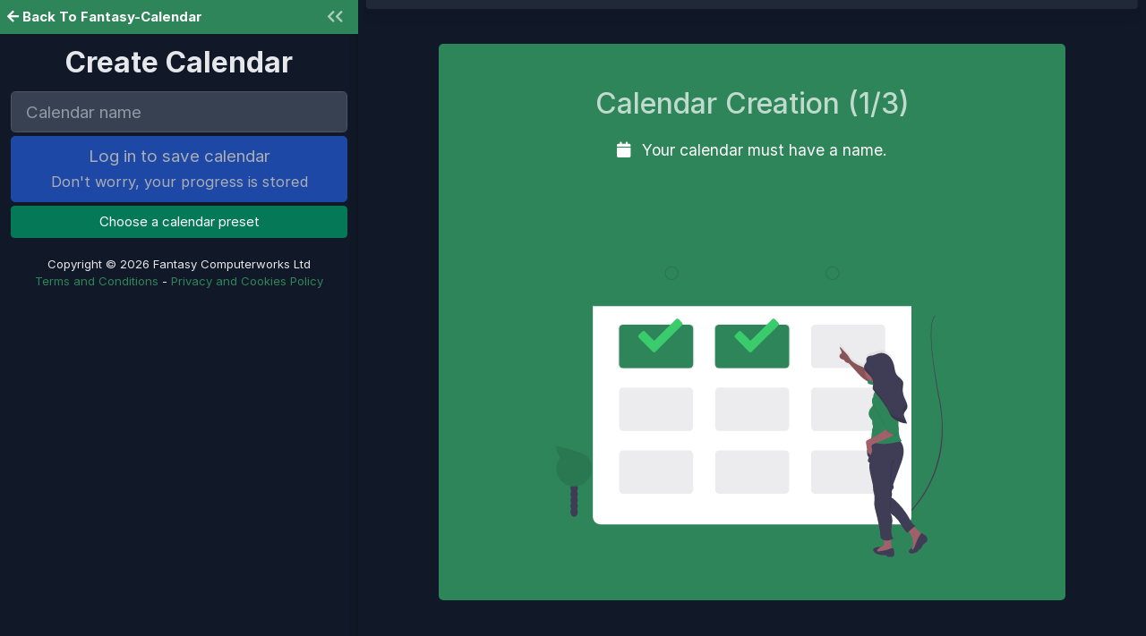

--- FILE ---
content_type: text/html; charset=UTF-8
request_url: https://app.fantasy-calendar.com/calendars/create
body_size: 140452
content:
<!DOCTYPE HTML>

<html lang="en">

<head>
    <meta http-equiv="Content-Type" content="text/html; charset=UTF-8" />
    <meta name="description" content="All-in-One Fantasy Calendar Generator - Creation of calendars and time-tracking in your homebrew or pre-made campaign worlds has never been easier!">
    <meta name="viewport" content="width=device-width, initial-scale=1">
    <meta name="csrf-token" content="i4xg3o8OOfyCdTzGVy0WslWZOOxkEYsR2ViSmR6d">

    <meta property="og:title" content="New Calendar">
    <meta property="og:type" content="website">
    <meta property="og:url" content="https://app.fantasy-calendar.com/calendars/create">
    <meta property="og:image" content="https://app.fantasy-calendar.com/resources/logo_discord.jpg">
    <meta property="og:description" content="All-in-One Fantasy Calendar Generator - Creation of calendars and time-tracking in your homebrew or pre-made campaign worlds has never been easier!">

    
    <title>
        New Calendar - Fantasy Calendar
    </title>

    <link rel="apple-touch-icon" sizes="180x180" href="https://app.fantasy-calendar.com/resources/apple-touch-icon.png">
    <link rel="icon" type="image/png" sizes="32x32" href="https://app.fantasy-calendar.com/resources/favicon-32x32.png">
    <link rel="icon" type="image/png" sizes="16x16" href="https://app.fantasy-calendar.com/resources/favicon-16x16.png">
    <link rel="manifest" href="https://app.fantasy-calendar.com/resources/site.webmanifest">
    <link rel="mask-icon" href="https://app.fantasy-calendar.com/resources/safari-pinned-tab.svg" color="#2f855a">
    <link rel="shortcut icon" href="https://app.fantasy-calendar.com/resources/favicon.ico">
    <meta name="apple-mobile-web-app-title" content="Fantasy Calendar">
    <meta name="application-name" content="Fantasy Calendar">
    <meta name="msapplication-TileColor" content="#2f855a">
    <meta name="msapplication-config" content="https://app.fantasy-calendar.com/resources/browserconfig.xml">
    <meta name="theme-color" content="#2f855a">


            <script src="//d2wy8f7a9ursnm.cloudfront.net/v6/bugsnag.min.js"></script>
        <script>window.bugsnagClient = bugsnag('98440cbeef759631f3d987ab45b26a79')</script>
    
    <script src="https://app.fantasy-calendar.com/js/app.js?id=875c1ac51f1596072d5e67e22e571743"></script>

    <link rel="stylesheet" href="https://ajax.googleapis.com/ajax/libs/jqueryui/1.12.1/themes/smoothness/jquery-ui.css">
    <script src="https://ajax.googleapis.com/ajax/libs/jqueryui/1.12.1/jquery-ui.min.js"></script>

    <script src="https://cdn.jsdelivr.net/npm/jquery-validation@1.17.0/dist/jquery.validate.min.js"></script>
    <script src="https://rawgit.com/notifyjs/notifyjs/master/dist/notify.js"></script>

    <script src="https://cdnjs.cloudflare.com/ajax/libs/tether/1.4.0/js/tether.min.js" integrity="sha384-DztdAPBWPRXSA/3eYEEUWrWCy7G5KFbe8fFjk5JAIxUYHKkDx6Qin1DkWx51bBrb" crossorigin="anonymous"></script>

    

    <link rel="stylesheet" type="text/css" href="//cdnjs.cloudflare.com/ajax/libs/cookieconsent2/3.0.3/cookieconsent.min.css" />
    <script src="//cdnjs.cloudflare.com/ajax/libs/cookieconsent2/3.0.3/cookieconsent.min.js"></script>

    <link rel="stylesheet" href="https://cdnjs.cloudflare.com/ajax/libs/font-awesome/3.2.1/css/font-awesome.min.css">

    <script>

    window.baseurl = 'https://app.fantasy-calendar.com/';
    window.apiurl = 'https://app.fantasy-calendar.com/'+'api/v1';

    function isMobile() {
        try{ document.createEvent("TouchEvent"); return true; }
        catch(e){ return false; }
    }

    function deviceType() {
        var width = Math.max(document.documentElement.clientWidth, window.innerWidth || 0);
        var height = Math.max(document.documentElement.clientHeight, window.innerHeight || 0),screenType;
        if (isMobile()){
            if ((width <= 650 && height <= 900) || (width <= 900 && height <= 650))
                screenType = "Mobile Phone";
            else
                screenType = "Tablet";
        }
        else
            screenType = "Desktop";
        return screenType;
    }

    $.ajaxSetup({
        headers: {
            'X-CSRF-TOKEN': $('meta[name="csrf-token"]').attr('content'),
            'Authorization': 'Bearer '+$('meta[name="api-token"]').attr('content')
        },
        data: {
            api_token: $('meta[name="api-token"]').attr('content')
        }
    });

    $(document).ajaxError(function(event, jqxhr, settings, thrownError) {
        if(jqxhr.status === 422) {
            return;
        }

        if(jqxhr.status === 503) {
            if(jqxhr.responseJSON.message.length > 0) {
                $.notify("Fantasy Calendar is in maintenance mode. Please try again later.\nReason: " + jqxhr.responseJSON.message);
            } else {
                $.notify("Fantasy Calendar is in maintenance mode. Please try that again later.");
            }
            return;
        }

        if(jqxhr.responseJSON.message.length > 0) {
            $.notify("Error: " + jqxhr.responseJSON.message);
        } else {
            $.notify(thrownError + " (F12 to see more detail)");
        }
    });

    $(document).ready(function(){

        window.onerror = function(error, url, line) {
            $.notify("Error:\n "+error+" \nin file "+url+" \non line "+line);
        }

        $.protip({
            defaults: {
                "delay-in": 2000,
                position: 'bottom',
                scheme: 'leaf',
                classes: 'box-shadow accent-bg-color',
                animate: 'bounceIn',
                target: '#protip_container'
            }
        });

        var cookiedomain = window.location.hostname.split('.')[window.location.hostname.split('.').length-2]+'.'+window.location.hostname.split('.')[window.location.hostname.split('.').length-1];
        document.cookie = 'fantasycalendar_remember=; Max-Age=0; path=/; domain=' + cookiedomain;

        $.trumbowyg.svgPath = '/images/icons.svg';

        if (window.localStorage.getItem('inputs_collapsed') != null) {
            toggle_sidebar(window.localStorage.getItem('inputs_collapsed') == 'true');
        } else {
            if (deviceType() == "Mobile Phone") {
                toggle_sidebar(false);
            }
        }

        if(window.navigator.userAgent.includes("LM-G850")) {
            $("#input_container").addClass('sidebar-mobile-half');
        }

        if(window.navigator.userAgent.includes('Surface Duo') && !window.navigator.userAgent.includes('Surface Duo 2')) {
            $("#input_container").addClass('sidebar-surface-duo');
            $("#input_collapse_btn").addClass('sidebar-surface-duo');
        }

        if(window.navigator.userAgent.includes('Surface Duo 2')) {
            $("#input_container").addClass('sidebar-surface-duo-2');
            $("#input_collapse_btn").addClass('sidebar-surface-duo-2');
        }
    });

    </script>

    <script src="https://app.fantasy-calendar.com/js/vendor/sortable/jquery-sortable-min.js"></script>
    <script src="https://app.fantasy-calendar.com/js/vendor/spectrum/spectrum.js"></script>
    <script src="https://app.fantasy-calendar.com/js/vendor/alpine/cdn.js" defer></script>

    <script src="https://app.fantasy-calendar.com/js/calendar/header.js?id=b0f13983debd2cd71beee51d37e9b88f"></script>
    <script src="https://app.fantasy-calendar.com/js/calendar/calendar_ajax_functions.js?id=e1e0bc275d3c58d8a0825a0df38da3c1"></script>
    <script src="https://app.fantasy-calendar.com/js/calendar/calendar_functions.js?id=d5333b0ec3afffb5095be50d8c7da19e"></script>
    <script src="https://app.fantasy-calendar.com/js/calendar/calendar_variables.js?id=2896bf5a0516efdbeb3d8ceb4cfac437"></script>
    <script src="https://app.fantasy-calendar.com/js/calendar/calendar_weather_layout.js?id=20e6e08de85f20032248b11120d8e4d8"></script>
    <script src="https://app.fantasy-calendar.com/js/calendar/calendar_day_data_layout.js?id=a309ba7081cb265cbc305458393ddb99"></script>
    <script src="https://app.fantasy-calendar.com/js/calendar/calendar_season_generator.js?id=4fd533d0e00db6251d0cd2610da89619"></script>
    <script src="https://app.fantasy-calendar.com/js/calendar/calendar_inputs_visitor.js?id=0cf32f7250fb59572521bed0117c3300"></script>
    <script src="https://app.fantasy-calendar.com/js/calendar/calendar_inputs_view.js?id=ea6fd134ce0aba587bc801b3eaee2fe8"></script>
    <script src="https://app.fantasy-calendar.com/js/calendar/calendar_inputs_edit.js?id=20c83134197783ad1891680de4d3fe09"></script>
    <script src="https://app.fantasy-calendar.com/js/calendar/calendar_manager.js?id=5cb5dc0129b3c06670abda297723d8b9"></script>
    <script src="https://app.fantasy-calendar.com/js/calendar/calendar_presets.js?id=6b85f6756e5a0e090b1bf52ddc1be922"></script>
    <script src="https://app.fantasy-calendar.com/js/calendar/calendar_workers.js?id=4941d2123a994d2391225652a74258f0"></script>

            <link rel="stylesheet" href="https://app.fantasy-calendar.com/css/app-dark.css?id=4945919366f7f7f0ab9e7fd395364c13">
        <link rel="stylesheet" href="https://app.fantasy-calendar.com/js/vendor/spectrum/spectrum.css">

        <script>

        hash = getUrlParameter('id');

        window.Perms = new Perms(
            null,
            true,
            'free',
            'guest'
        );

        preset_applied = false;
        calendar_name = '';
        has_parent = false;
        is_linked = false;
        static_data = {
            "year_data":{
                "first_day":1,
                "overflow":true,
                "global_week":[],
                "timespans":[],
                "leap_days":[]
            },
            "moons":[],
            "clock":{
                "enabled":false,
                "render":false,
                "hours":24,
                "minutes":60,
                "offset":0,
                "crowding":0,
            },
            "seasons":{
                "data":[],
                "locations":[],
                "global_settings":{
                    "season_offset":0,
                    "weather_offset":0,
                    "seed":Math.abs(Math.random().toString().substr(7)|0),
                    "temp_sys":"metric",
                    "wind_sys":"metric",
                    "cinematic":false,
                    "enable_weather":false,
                    "periodic_seasons":true,
                    "color_enabled": false
                }
            },
            "eras":[],
            "settings":{
                "layout":"grid",
                "comments":"none",
                "show_current_month":false,
                "private":false,
                "allow_view":true,
                "only_backwards":true,
                "only_reveal_today":false,
                "hide_moons":false,
                "hide_clock":false,
                "hide_events":false,
                "hide_eras":false,
                "hide_all_weather":false,
                "hide_future_weather":false,
                "add_month_number":false,
                "add_year_day_number":false,
                "default_category":-1
            },
            "cycles":{
                "format":"",
                "data":[]
            }
        };

        events = [];

        event_categories = [];

        randomizer = new RandomCalendar();

        dynamic_data = {
            "year": 1,
            "timespan": 0,
            "day": 1,
            "epoch": 0,
            "custom_location": false,
            "location": "Equatorial"
        };

        advancement = {}

        preview_date = clone(dynamic_data);

        $(document).ready(function(){

            if(static_data){
                $('.date_inputs').toggleClass('hidden', static_data.year_data.global_week.length == 0 || static_data.year_data.timespans.length == 0);
                $('.date_inputs').find('select, input').prop('disabled', static_data.year_data.global_week.length == 0 || static_data.year_data.timespans.length == 0);
                $('#empty_calendar_explaination').toggleClass('hidden', !(static_data.year_data.global_week.length == 0 || static_data.year_data.timespans.length == 0));
            }

            set_up_edit_inputs(false);
            set_up_edit_values();

            bind_calendar_events();

            const queryString = window.location.search;
            if(should_resume(queryString)){
                autoload();
            }else{
                query_autoload();
            }

            do_error_check();

            if(should_save(queryString)) {
                window.onbeforeunload = function () {}
                create_calendar();
            }

        });

        function should_resume(queryString){
            const urlParams = new URLSearchParams(queryString);
            return urlParams.has("resume");
        }

        function should_save(queryString) {
            const urlParams = new URLSearchParams(queryString);
            return urlParams.has("save");
        }

        window.dispatchEvent(new CustomEvent("events-changed"));

    </script>

</head>

<body class="page-calendars-create ">

<div id="protip_container" class='d-print-none'></div>

<div id="content">
    <div id="loading_background" class='basic-background hidden'>
        <img class='loading_spinner' src='https://app.fantasy-calendar.com/resources/icons/loader_white.png'>
        <div id='loading_information_text' class='hidden bold-text'>Informational Text</div>
        <div id='loading_text' class='italics-text'>Random text</div>

        <div class="loading_bar hidden"></div>

        <div class='loading_cancel_button_container'>
            <button type='button' class='btn btn-danger full loading_cancel_button hidden'>Cancel</button>
        </div>
    </div>

    	<div id="generator_container" class="step-1" x-data="CalendarPresets">
		<div class='preset_background clickable_background hidden' :class="{ 'hidden':!open }" x-show='open' x-cloak>
    <div class='modal-basic-container'>
        <div class='modal-basic-wrapper'>
            <form id="preset-form" class="modal-wrapper preset-wrapper container" action="post">

                <i class="close_ui_btn fas fa-times" @click="open = false"></i>

                <div class='row no-gutters mb-1 modal-form-heading'>
                    <div class="col-12 col-md-3 mb-3 mb-md-0" style="display: grid; place-items: center start;">
                        <span style="position: absolute; right: 0px; cursor: pointer; height: 50px; width: 50px; opacity: 0.8; line-height: 50px; text-align: center;" @click="search = ''" x-show="search.length"><i class="fa fa-times"></i></span>
                        <input type="text" name="search" x-model="search" class="form-control" placeholder="Search...">
                    </div>
                </div>

                <div class='row'>
                    <div class='col' :class="{ 'loading': !loaded }"></div>
                </div>

                <hr>

                <div class="row py-2" x-show="loaded && featured.length && !search.length && page_number === 0">
                    <div class="col-12">
                        <h4 class="text-center w-100" style="opacity: 0.8;">Featured by the Fantasy Calendar team</h4>
                    </div>
                    <template x-for="feature in featured" :key="feature.id">
                        <div class="col-12 col-md-6">
                            <button type="button" @click="fetch_preset(feature.id, feature.name)" class="full rounded my-1 py-2 px-3 preset flex-grow text-left">
                                <div class="icon">
                                    <i class="fa fa-globe" :class="{
                                    ['fa-'+feature.icon]: feature.icon != false,
                                    'fa-globe': !feature.icon
                                }"></i>
                                </div>

                                <h4 class="m-0" x-text="feature.name"></h4>
                                <p class="m-0 small font-italic"><small x-text="feature.author"></small></p>
                                <p class="m-0 mt-1"><small x-text="feature.description"></small></p>
                            </button>
                        </div>
                    </template>
                </div>

                <hr class="py-2" x-show="featured.length && !search.length && page_number==0">

                <div class="row" x-show="!filteredPresets.length && search.length">
                    <div class="col-12 text-center py-5 py-2 search-empty">
                        <h2>No presets matching '<span x-text="search"></span>'</h2>
                    </div>
                </div>

                <div class='row justify-content-start' x-show="loaded">
                    <template x-for="preset in filteredPresets" :key="preset.id">
                        <div class="col-12 col-md-6 pb-2 d-flex">
                            <button type="button" @click="fetch_preset(preset.id, preset.name)" class="full rounded my-1 py-2 px-3 preset flex-grow text-left">
                                <div class="icon">
                                    <i class="fa fa-globe" :class="{
                                        ['fa-'+preset.icon]: preset.icon != false,
                                        'fa-globe': !preset.icon
                                    }"></i>
                                </div>

                                <h4 class="m-0" x-text="preset.name"></h4>
                                <p class="m-0 small font-italic"><small x-text="preset.author"></small></p>
                                <p class="m-0 mt-1"><small x-text="preset.description"></small></p>
                            </button>
                        </div>
                    </template>
                </div>

                <div class='row mt-4 hidden' x-show="page_count > 1" :class="{ 'hidden': page_count <= 1 }">
                    <div class="col-12">
                        <hr>
                    </div>

                    <div class='col'>
                        <button
                            type="button"
                            x-on:click="prev_page"
                            :disabled="page_number==0"
                            class='btn btn-stock pagination-navigation'
                            :class="{ 'disabled cursor-not-allowed' : page_number==0 }"
                        >
                            <p class='p-0 m-0'><i class='fas fa-long-arrow-alt-left'></i> Previous</p>
                        </button>
                    </div>

                    <div class='col d-none d-md-flex justify-content-center'>
                        <template x-for="(page,index) in pages" :key="index">
                            <button
                                type="button"
                                class="btn btn-stock pagination-navigation pagination-number px-3"
                                :class="{
                                        'font-bold pagination-number-active': index == page_number,
                                    }"
                                type="button"
                                x-on:click="view_page(index)"
                            >
                                <span x-text="index+1"></span>
                            </button>
                        </template>
                    </div>

                    <div class='col d-flex justify-content-end'>
                        <button
                            type="button"
                            x-on:click="next_page"
                            :disabled="page_number >= page_count -1"
                            class='btn btn-stock pagination-navigation'
                            :class="{ 'disabled cursor-not-allowed' : page_number >= page_count -1 }"
                        >
                            <p class='p-0 m-0'>Next <i class='fas fa-long-arrow-alt-right'></i></p>
                        </button>
                    </div>
                </div>
            </form>
        </div>
    </div>
</div>
		<div id='day_data_tooltip_box'>
	<h4 class='bold-text text-center'>Day data:</h4>
	<table>
		<tr class='hidden day_data_year' data_key="year"><td class='bold-text'>Year:</td> <td class='data_container'></td></tr>
		<tr class='hidden day_data_era_year' data_key="era_year"><td class='bold-text'>Era year:</td> <td class='data_container'></td></tr>
		<tr class='hidden day_data_timespan_index' data_key="timespan_index"><td class='bold-text'>Month index:</td> <td class='data_container'></td></tr>
		<tr class='hidden day_data_timespan_number' data_key="timespan_number"><td class='bold-text'>Month number:</td> <td class='data_container'></td></tr>
		<tr class='hidden day_data_timespan_count' data_key="timespan_count"><td class='bold-text'>Month count:</td> <td class='data_container'></td></tr>
		<tr class='hidden day_data_num_timespans' data_key="num_timespans"><td class='bold-text'>Total month count:</td> <td class='data_container'></td></tr>
		<tr class='hidden day_data_timespan_name' data_key="timespan_name"><td class='bold-text'>Month name:</td> <td class='data_container'></td></tr>
		<tr class='hidden day_data_epoch' data_key="epoch"><td class='bold-text'>Epoch:</td> <td class='data_container'></td></tr>
		<tr class='hidden day_data_day' data_key="day"><td class='bold-text'>Day:</td> <td class='data_container'></td></tr>
		<tr class='hidden day_data_inverse_day' data_key="inverse_day"><td class='bold-text'>Inverse day:</td> <td class='data_container'></td></tr>
		<tr class='hidden day_data_leap_day' data_key="leap_day"><td class='bold-text'>Leap day index:</td> <td class='data_container'></td></tr>
		<tr class='hidden day_data_year_day' data_key="year_day"><td class='bold-text'>Year day:</td> <td class='data_container'></td></tr>
		<tr class='hidden day_data_week_day' data_key="week_day"><td class='bold-text'>Week day:</td> <td class='data_container'></td></tr>
		<tr class='hidden day_data_week_day_name' data_key="week_day_name"><td class='bold-text'>Week day name:</td> <td class='data_container'></td></tr>
		<tr class='hidden day_data_week_day_num' data_key="week_day_num"><td class='bold-text'>Week day num:</td> <td class='data_container'></td></tr>
		<tr class='hidden day_data_inverse_week_day_num' data_key="inverse_week_day_num"><td class='bold-text'>Inverse week day num:</td> <td class='data_container'></td></tr>
		<tr class='hidden day_data_month_week_num' data_key="month_week_num"><td class='bold-text'>Month week count:</td> <td class='data_container'></td></tr>
		<tr class='hidden day_data_inverse_month_week_num' data_key="inverse_month_week_num"><td class='bold-text'>Inverse month week count:</td> <td class='data_container'></td></tr>
		<tr class='hidden day_data_inverse_year_week_num' data_key="inverse_year_week_num"><td class='bold-text'>Inverse year week count:</td> <td class='data_container'></td></tr>
		<tr class='hidden day_data_year_week_num' data_key="year_week_num"><td class='bold-text'>Year week count:</td> <td class='data_container'></td></tr>
		<tr class='hidden day_data_total_week_num' data_key="total_week_num"><td class='bold-text'>Total week count:</td> <td class='data_container'></td></tr>
		<tr class='hidden day_data_moon_phase' data_key="moon_phase"><td class='bold-text'>Moon phase:</td> <td class='data_container'></td></tr>
		<tr class='hidden day_data_moon_phase_num_month' data_key="moon_phase_num_month"><td class='bold-text'>Moon phase month count:</td> <td class='data_container'></td></tr>
		<tr class='hidden day_data_moon_phase_num_year' data_key="moon_phase_num_year"><td class='bold-text'>Moon phase year count:</td> <td class='data_container'></td></tr>
		<tr class='hidden day_data_moon_phase_num_epoch' data_key="moon_phase_num_epoch"><td class='bold-text'>Moon phase count total:</td> <td class='data_container'></td></tr>
		<tr class='hidden day_data_intercalary' data_key="intercalary"><td class='bold-text'>Is intercalary:</td> <td class='data_container'></td></tr>
		<tr class='hidden day_data_era' data_key="era"><td class='bold-text'>Era:</td> <td class='data_container'></td></tr>
		<tr class='hidden day_data_cycle' data_key="cycle"><td class='bold-text'>Current cycle(s):</td> <td class='data_container'></td></tr>
		<tr class='hidden day_data_season' data_key="season_name"><td class='bold-text'>Season name:</td> <td class='data_container'></td></tr>
		<tr class='hidden day_data_season' data_key="season_index"><td class='bold-text'>Season index:</td> <td class='data_container'></td></tr>
		<tr class='hidden day_data_season' data_key="season_perc"><td class='bold-text'>Season percentage:</td> <td class='data_container'></td></tr>
		<tr class='hidden day_data_season' data_key="season_day"><td class='bold-text'>Season day:</td> <td class='data_container'></td></tr>
	</table>
</div>		<div id='weather_tooltip_box'>
	<div class='bold-text day_title hidden'>Day Title:</div>
	<div class='day_container hidden'></div>
	<div class='bold-text moon_title hidden'>Moons:</div>
	<div class='moon_container hidden flex justify-content-center flex-wrap'></div>
	<div class='weather_title bold-text'>Weather:</div>
	<div><span class='bold-text'>Description:</span> <span class='weather_temp_desc'></span></div>
	<div><span class='bold-text'>Temperature:</span> <span class='weather_temp'></span></div>
	<div><span class='bold-text'>Wind:</span> <span class='weather_wind'></span></div>
	<div><span class='bold-text'>Precipitation:</span> <span class='weather_precip'></span></div>
	<div><span class='bold-text'>Clouds:</span> <span class='weather_clouds'></span></div>
	<div><span class='bold-text'>Feature:</span> <span class='weather_feature'></span></div>
</div>

<div id="weather_background" class='basic-background'>
	<div class='basic-container'>
		<div class='basic-wrapper'>
			<div class='basic-form weather-basic-form'>
				<h3 id='display_weather_name'>Weather</h3>
				<div><span class='italics-text weather_date'></span></div>
				<div><span class='bold-text'>Temperature description:</span> <span class='weather_temp_desc'></span></div>
				<div><span class='bold-text'>Temperature:</span> <span class='weather_temp'></span></div>
				<div><span class='bold-text'>Wind:</span> <span class='weather_wind'></span><span class='weather_wind_velocity'></span></div>
				<div><span class='weather_wind_description'></span></div>
				<div><span class='bold-text'>Precipitation:</span> <span class='weather_precip'></span></div>
				<div><span class='bold-text'>Clouds:</span> <span class='weather_clouds'></span></div>
				<div><span class='bold-text'>Feature:</span> <span class='weather_feature'></span></div>
			</div>
		</div>
	</div>
</div>
        <div
	x-data='moon_tooltip'
	@moon-mouse-enter.window="
		element = $event.detail.element;
		title = $event.detail.title;
		show = true;
		$nextTick(() => { set_popper() });
	"
	@moon-mouse-leave.window="
		element = false;
		title = '';
		show = false;
	"
	@scroll.window="
		element = false;
		title = '';
		show = false;
	"
	id='moon_tooltip_box'
	x-show="show"
    x-cloak
>
	<div x-text='title'></div>
</div>
		<div
    id="event_show_background"
    class='clickable_background'
    x-data="CalendarEventViewer"
    @event-viewer-modal-view-event.window="view_event"
    @event-viewer-modal-load-comments.window="load_comments"
    @event-viewer-modal-submit-comment.window="submit_comment"
    @event-viewer-modal-add-comment.window="add_comment"
    @event-viewer-modal-delete-comment.window="delete_comment"
    @event-viewer-modal-start-edit-comment.window="start_edit_comment"
    @event-viewer-modal-edit-comment.window="edit_comment"
    @keydown.escape.window="open && confirm_close($event)"
    x-show.immediate='open'
    x-cloak
>
	<div class='modal-basic-container'>
		<div class='modal-basic-wrapper'>
			<div class='modal-wrapper' @mousedown.outside="confirm_close($event)" x-transition x-show="open">

				<div class='close-ui-btn-bg'></div>
				<i class="close_ui_btn fa fa-times" @click='confirm_close($event)'></i>

				<div class='row no-gutters modal-form-heading'>
					<h3 class="d-flex align-items-center">
                        <span class='event_name' x-text='data.name'>Editing Event</span>
                        <i class="fas fa-pencil-alt event_header_action protip" data-pt-position='bottom' data-pt-title="Edit event" @click='confirm_edit' x-show='can_edit'></i>
                        <i class="fas fa-clone event_header_action protip" data-pt-position='bottom' data-pt-title="Clone event" @click='confirm_clone' x-show='can_edit && !era'></i></h3>
				</div>

				<div class='row'>
					<div class="col-12" x-html='data.description'></div>
				</div>

				<div id='event_comment_mastercontainer' x-show="!era" class="row">

					<div class="col-12">
						<hr>

						<h4>Comments:</h4>

						<div class='row'>
							<div id='event_comments' class='col-12'>
                                <span x-show="comments.length == 0 && can_comment_on_event">No comments on this event yet... Maybe you'll be the first?</span>
                                <span x-show="!can_comment_on_event">You need to save your calendar before comments can be added to this event!</span>
                                <template x-for='(comment, index) in comments'>
                                    <div
                                        class='container p-2 rounded event_comment'
                                        :date='comment.date'
                                        :comment_id='comment.id'
                                        :class='{
                                            "comment_owner": !comment.comment_owner,
                                            "calendar_owner": comment.calendar_owner,
                                        }'
                                        >
                                        <div class='row mb-1'>
                                            <div class='col-auto'>
                                                <p><span class='username' x-text="comment.username"></span><span class='date' x-text='" - "+comment.date'></span></p>
                                            </div>
                                            <div class='col-auto ml-auto' x-show="comment.comment_owner || comment.can_delete">
                                                <button class="calendar_action btn btn-outline-secondary dropdown-toggle dropdown-toggle-split" x-show="!comment.editing" type="button" :id="'dropdownButton-comment'+comment.id" data-toggle="dropdown" aria-haspopup="true" aria-expanded="false"></button>
                                                <div class="dropdown-menu dropdown-menu-right" :aria-labelledby="'dropdownButton-comment'+comment.id">
                                                    <button class='dropdown-item' @click="start_edit_comment(comment)" x-show="comment.comment_owner">
                                                        <i class="fa fa-edit"></i> Edit
                                                    </button>
                                                    <button class="dropdown-item" @click="delete_comment(comment)" x-show="comment.can_delete">
                                                        <i class="fa fa-calendar-times"></i> Delete
                                                    </button>
                                                </div>
                                                <button class='btn btn-sm btn-primary submit_edit_comment_btn ml-2' @click='submit_edit_comment(comment)' x-show='comment.editing'>Submit</button>
                                                <button class='btn btn-sm btn-danger cancel_edit_comment_btn ml-2' @click='cancel_edit_comment(comment)' x-show='comment.editing'>Cancel</button>
                                            </div>
                                        </div>
                                        <div class='row'>
                                            <div class='col'>
                                                <div class='comment' x-show="!comment.editing" x-html='comment.content'></div>

                                                <div class="rounded border" x-show="comment.editing">
                                                    <div :id="'comment-editor-'+comment.index"><div></div></div>
                                                </div>
                                            </div>
                                        </div>
                                    </div>
                                </template>
                            </div>
												</div>
					</div>
				</div>
			</div>
		</div>
	</div>
</div>

<div
    x-data="CalendarEventEditor"
    class='clickable_background'
    id='event_editor'
    @event-editor-modal-new-event.window="create_new_event($event); $nextTick(() => {
        document.querySelector('.event_editor_name').focus();
    });"
    @event-editor-modal-edit-event.window="edit_event($event); $nextTick(() => {
        document.querySelector('.event_editor_name').focus();
    });"
    @event-editor-modal-clone-event.window="clone_event($event); $nextTick(() => {
        document.querySelector('.event_editor_name').focus();
    });"
    @event-editor-modal-delete-event.window="confirm_delete_event"
    @keydown.escape.window="esc_clicked($event)"
    x-show.immediate='open'
    x-cloak
>

    <div class='modal-basic-container'>
		<div class='modal-basic-wrapper'>
			<form id="event-form" class="modal-wrapper container" action="post" @mousedown.outside="confirm_close" x-transition x-show="open">

				<div class='close-ui-btn-bg'></div>
				<i class="close_ui_btn fas fa-times" @click='confirm_close'></i>

				<div class='row no-gutters mb-1 modal-form-heading'>
					<h3 class='event_action_type d-flex align-items-center'>
                        <span x-text="creation_type"></span>
                        <i class="fas fa-eye event_header_action protip" data-pt-position='bottom' data-pt-title="Preview event" @click='confirm_view' x-show="!new_event"></i>
                        <i class="fas fa-clone event_header_action protip" data-pt-position='bottom' data-pt-title="Clone event" @click='confirm_clone' x-show="!new_event"></i>
                    </h3>
				</div>

				<div class='row no-gutters my-1'>
					<input maxlength="255" type='text' class='form-control event_editor_name' x-model='working_event.name' placeholder='Event name' autofocus='' @keydown.enter="save_event" @keydown.esc.stop />
				</div>

				<div class='row no-gutters my-1'>
					<textarea class='form-control event_desc editable' x-ref='description' placeholder='Event description' autofocus=''></textarea>
				</div>

                                    <h5 class='modal-form-heading mt-3 mb-1'>Category</h5>

                    <div class='row mb-3 no-gutters'>
                        <select class="form-control event-category-list" x-model='working_event.event_category_id' @change="event_category_changed" placeholder='Event Category'> </select>
                    </div>
                
                
                    <div class='row no-gutters mt-2'>
                        <div class='separator'></div>
                    </div>

                    <h5 class='row no-gutters mt-3 mb-1 modal-form-heading' x-show="new_event && !cloning_event">Condition preset</h5>

                    <div class='row no-gutters mb-1' x-show="new_event && !cloning_event">
                        <select class="form-control" @change='condition_preset_changed' x-model="preset" x-ref="condition_presets">
                            <template x-for="key in Object.keys(presets)">
                                <option x-show='presets[key].enabled' x-text='presets[key].text' :value='key'></option>
                            </template>
                            <optgroup value='moons' label='Moons' x-show="moon_presets.length > 0">
                                <template x-for="moon_preset in moon_presets">
                                    <option x-text='moon_preset.text' :value='moon_preset.value' :moon_index="moon_preset.moon_index"></option>
                                </template>
                            </optgroup>
                        </select>
                    </div>

                    <div class='row no-gutters mb-1' x-show='selected_preset.nth' >
                        <input type='number' class='form-control' @change='nth_input_changed' x-model='nth' min='1' value="1" x-ref="nth_input" placeholder='Every nth' />
                    </div>

                    <h5 class='row no-gutters mt-3 mb-1 modal-form-heading'>Conditions</h5>

                    <div class='row no-gutters mb-2' id='non_preset_buttons'>
                        <div class='col-11 pr-1'>
                            <div class='row p-0'>
                                <div class='col-6 pr-1'>
                                    <button type='button' @click='add_condition_clicked' class='btn btn-primary full'>Add condition</button>
                                </div>
                                <div class='col-6 pl-1'>
                                    <button type='button' @click='add_group_clicked' class='btn btn-secondary full'>Add group</button>
                                </div>
                            </div>
                        </div>
                        <div class='col-1 pl-1'>
                            <button type='button' @click='remove_clicked' @mouseenter='remove_mouseover' @mouseleave='remove_mouseout' id='condition_remove_button' class='btn btn-danger full'><i class="icon fas fa-trash-alt"></i></button>
                        </div>
                    </div>

                    <div class='row no-gutters mt-2'>
                        <ol class='form-control group_list_root mb-0' id='event_conditions_container' x-ref='event_conditions_container'></ol>
                    </div>

                    <span class='hidden'></span>

                    

                    <div x-show="moons.length > 0">

                        <div class='row no-gutters mt-2'>
                            <div class='separator'></div>
                        </div>

                        <div class='row no-gutters mt-2'>
                            <h4 @click='moon_overrides_open = !moon_overrides_open' class='cursor-pointer user-select-none'>
                                <i class="icon fas" :class='{
                                    "fa-angle-right": !moon_overrides_open,
                                    "fa-angle-down": moon_overrides_open,
                                }'></i>
                                Moon Overrides
                            </h4>
                        </div>
                        <div class='container settings_container p-0' x-transition.origin.top x-show="moon_overrides_open">
                            <template x-for="moon in moons">
                                <div class='p-2 mb-2 border rounded'>
                                    <div class='row no-gutters mb-2'>
                                        <div class='col-md-1 col-1 px-1'>
                                            <svg class="moon"
                                                    :moon_id="moon.index"
                                                    preserveAspectRatio="xMidYMid"
                                                    width="38"
                                                    height="38"
                                                    viewBox="0 0 32 32"
                                                    :class="{
                                                        'opacity-1': moon.hidden,
                                                        'opacity-5': !moon.hidden
                                                    }"
                                            >
                                                <circle cx="16" cy="16" r="10" :style="`fill:${moon.color};`" />
                                                <path :d="moon.override_phase ? moon.paths[moon.phase] : moon.paths[moon.original_phase]" :style="`fill:${moon.shadow_color};`" />
                                                <circle cx="16" cy="16" r="10" class="lunar_border"/>
                                            </svg>
                                        </div>
                                        <div class='col-md-11 pl-0 pr-1 event-moon-text' x-text='sanitizeHtml(moon.name) + ", " + (moon.phase_name || (moon.override_phase ? moon.phases[moon.phase] : moon.phases[moon.original_phase]))'>
                                        </div>
                                    </div>
                                    <div class='row my-1 no-gutters'>
                                        <div class='col-md-4 col-3 px-1'>
                                            <label class='form-control checkbox'>
                                                <input type='checkbox' class='event_setting' x-model='moon.hidden'> Hidden
                                            </label>
                                        </div>
                                        <div class='col-md-8 px-1'>
                                            <input type='text' class='form-control full' x-model='moon.phase_name' placeholder='Custom phase name' :disabled='moon.hidden'>
                                        </div>
                                    </div>
                                    <div class='row my-1 no-gutters'>
                                        <div class='col-md-4 px-1'>
                                            <label class='form-control checkbox' :class="{'disabled': moon.hidden}">
                                                <input type='checkbox' class='event_setting' x-model='moon.override_phase' :disabled='moon.hidden'> Override phase
                                            </label>
                                        </div>
                                        <div class='col-md-8 px-1'>
                                            <select class='form-control' x-model='moon.phase' :disabled='!moon.override_phase || moon.hidden'>
                                                <template x-for="(phase, index) in moon.phases">
                                                    <option x-text='phase' :value="index"></option>
                                                </template>
                                            </select>
                                        </div>
                                    </div>
                                    <div class='row mt-1 no-gutters'>
                                        <div class='col-md-6 col-4 px-1'>
                                            <label class='form-control border-0 p-0 input-group color_container' :class="{'disabled': moon.hidden}">
                                                <input type='color' class='form-control border-right-0 input-lg color inline_moon_color h-100' x-model="moon.shadow_color" :disabled='moon.hidden'/>
                                                <div class="input-group-append">
                                                    <button
                                                        type="button"
                                                        class="btn btn-sm small-text"
                                                        @click="reset_moon_color(moon.index, true)"
                                                        :disabled="moon.shadow_color === moon.original_shadow_color"
                                                        :class='{
                                                            "btn-outline-secondary": moon.shadow_color === moon.original_shadow_color,
                                                            "btn-secondary": moon.shadow_color !== moon.original_shadow_color
                                                        }'>
                                                        <i class="fas fa-undo"></i>
                                                    </button>
                                                </div>
                                            </label>
                                        </div>
                                        <div class='col-md-6 col-4 px-1 col'>
                                            <label class='form-control border-0 p-0 input-group color_container' :class="{'disabled': moon.hidden}">
                                                <input type='color' class='form-control border-right-0 input-lg color inline_moon_color h-100' x-model="moon.color" :disabled='moon.hidden'/>
                                                <div class="input-group-append">
                                                    <button
                                                        type="button"
                                                        class="btn btn-sm small-text"
                                                        @click="reset_moon_color(moon.index, false)"
                                                        :disabled="moon.color === moon.original_color"
                                                        :class='{
                                                            "btn-outline-secondary": moon.color === moon.original_color,
                                                            "btn-secondary": moon.color !== moon.original_color
                                                        }'>
                                                        <i class="fas fa-undo"></i>
                                                    </button>
                                                </div>
                                            </label>
                                        </div>
                                    </div>
                                </div>
                            </template>
                        </div>
                    </div>

                
                    <div class='row no-gutters mt-2'>
                        <div class='separator'></div>
                    </div>

                    <div class='row no-gutters mt-2'>
                        <h4 @click='settings_open = !settings_open' class='cursor-pointer user-select-none'>
                            <i class="icon fas" :class='{
                                "fa-angle-right": !settings_open,
                                "fa-angle-down": settings_open,
                            }'></i>
                            Settings
                        </h4>
                    </div>

                    <div class='container settings_container p-0' x-transition.origin.top x-show="settings_open">


                                            <div class='row no-gutters'>
                            <div class='col-md-6 pl-0 pr-1'>
                                <label class='form-control checkbox'>
                                    <input type='checkbox' class='event_setting' x-model='working_event.data.limited_repeat'> Limit repetitions
                                </label>
                            </div>
                            <div class='col-md-6 pl-1 pr-0 form-control' :class='{ "disabled": !working_event.data.limited_repeat }'>
                                <label class='row no-gutters'>
                                    <div class='col-auto pl-4 pr-1'>Limit for</div>
                                    <div class='col-4'>
                                        <input type='number' min='1' value='1' class='form-control form-control-sm' x-model='working_event.data.limited_repeat_num' :disabled='!working_event.data.limited_repeat'>
                                    </div>
                                    <div class='col-auto pl-1 pr-0'>days.</div>
                                </label>
                            </div>
                        </div>

                        <div x-show="working_event.data.limited_repeat" class='row no-gutters p-2 mb-2 border rounded'>
                            <p class='m-0'><strong>Use with caution.</strong> This setting will simulate to check dates backward to ensure consistency across the beginning of years. That process can take a while if this number is particularly high, like 50 or more. Extremely high numbers <strong>could make your calendar unusable</strong>.</p>
                        </div>

                        <div class='row no-gutters'>
                            <div class='col-md-6 pl-0 pr-1'>
                                <label class='form-control checkbox'>
                                    <input type='checkbox' class='event_setting' x-model='working_event.data.has_duration'> Has duration
                                </label>
                            </div>

                            <div class='col-md-6 pl-1 pr-0 form-control' :class='{ "disabled": !working_event.data.has_duration }'>
                                <label class='row no-gutters'>
                                    <div class='col-auto pl-4 pr-1'>Lasts for</div>
                                    <div class='col-4'>
                                        <input type='number' min='1' value='1' class='form-control form-control-sm' x-model='working_event.data.duration' :disabled='!working_event.data.has_duration'>
                                    </div>
                                    <div class='col-auto pl-1 pr-0'>days.</div>
                                </label>
                            </div>
                        </div>

                        <div x-show="working_event.data.has_duration" class='row no-gutters p-2 mb-2 border rounded'>
                            <p class='m-0'><strong>Use with caution.</strong> This setting will simulate to check dates backward/forward to ensure consistency across the beginning/end of years. That process can take a while if this number is particularly high, like 50 or more. Extremely high numbers <strong>could make your calendar unusable</strong>.</p>
                        </div>

                        <div class='row no-gutters mb-2'>
                            <div class='col-12 pl-0 pr-1'>
                                <label class='form-control checkbox' :class='{ "disabled": !working_event.data.has_duration }'>
                                    <input type='checkbox' class='event_setting' x-model='working_event.data.show_first_last' :disabled='!working_event.data.has_duration'> Show only first and last event
                                </label>
                            </div>
                        </div>
                    
                    <div class='row no-gutters my-2'>
                        <div class='separator'></div>
                    </div>


                                            <div class='row no-gutters'>
                            <div class='col'>
                                <label class='form-control checkbox'>
                                    <input type='checkbox' class='event_setting' x-model='working_event.settings.hide_full'> Hide ENTIRELY (useful for event-based-events)
                                </label>
                            </div>
                        </div>
                    
                    <div class='row no-gutters'>
                        <div class='col'>
                            <label class='form-control checkbox'>
                                <input type='checkbox' class='event_setting' x-model='working_event.settings.hide'> Hide event
                                                                    (still visible for owner and co-owners)
                                                            </label>
                        </div>
                    </div>

                                            <div class='row no-gutters'>
                            <div class='col'>
                                <label class='form-control checkbox'>
                                    <input type='checkbox' class='event_setting' x-model='working_event.settings.print'> Show when printing
                                </label>
                            </div>
                        </div>
                    
                    <div class='row no-gutters'>
                        <div class='col pr-1'>
                            <h5 class='modal-form-heading'>Color:</h5>
                            <select x-model='working_event.settings.color' class='form-control'>
                                <option>Dark-Solid</option>
                                <option>Red</option>
                                <option>Pink</option>
                                <option>Purple</option>
                                <option>Deep-Purple</option>
                                <option>Blue</option>
                                <option>Light-Blue</option>
                                <option>Cyan</option>
                                <option>Teal</option>
                                <option>Green</option>
                                <option>Light-Green</option>
                                <option>Lime</option>
                                <option>Yellow</option>
                                <option>Orange</option>
                                <option>Blue-Grey</option>
                            </select>
                        </div>

                        <div class='col pl-1'>
                            <h5 class='modal-form-heading'>Display:</h5>
                            <select x-model='working_event.settings.text' class='form-control'>
                                <option value="text">Just text</option>
                                <option value="dot">• Dot with text</option>
                                <option value="background">Background</option>
                            </select>
                        </div>
                    </div>

                    <div class='row no-gutters mt-3'>
                        Event look:
                    </div>
                    <div class='row no-gutters mt-0'>
                        <div class='col-4'>
                            <div class='event-text-output event' :class='working_event.settings.color + " " + working_event.settings.text'>Event (visible)</div>
                        </div>
                        <div class='col-4 px-1'>
                            <div class='event-text-output hidden_event event' :class='working_event.settings.color + " " + working_event.settings.text'>Event (hidden)</div>
                        </div>
                    </div>

                    <div class='row no-gutters'>
                        <div class='col'>
                            <div id='event_messagebox'></div>
                        </div>
                    </div>
				</div>

                <div class='row no-gutters mt-2'>
                    <div class='separator'></div>
                </div>

				<div class='row no-gutters my-1'>
					<div class='btn btn-lg btn-primary btn-block' @click="save_event">Save</div>
				</div>
				<div class='row no-gutters my-1'>
                    <div class='btn btn-sm btn-danger btn-block' x-show='!new_event' @click='confirm_delete_event({detail: {event_id: event_id}})'>Delete</div>
				</div>
			</form>
		</div>
	</div>
</div>

<div
    x-data="CalendarHTMLEditor"
    class='clickable_background'
    id="html_edit_background"
    @html-editor-modal-edit-html.window="edit_html"
    @keydown.escape.window="open && confirm_close($event)"
    x-show.immediate='open'
    x-cloak
>
	<div class='modal-basic-container'>
		<div class='modal-basic-wrapper'>
			<form id="html-form" class="modal-wrapper" action="post" @mousedown.outside="confirm_close($event)" x-transition x-show="open">

				<div class='close-ui-btn-bg'></div>
				<i class="close_ui_btn fas fa-times-circle" @click='confirm_close'></i>

				<div class='row no-gutters mb-1 modal-form-heading'>
					<h2 class='event_action_type'>
                        <span>Editing Era Description</span>
                        <i class="fas fa-eye event_header_action protip" data-pt-position='bottom' data-pt-title="Preview" @click='confirm_view'></i>
                    </h2>
				</div>

				<div class='row'>
					<textarea class='form-control' x-ref='html_input' autofocus=''></textarea>
				</div>

				<div class='btn btn-lg btn-primary btn-block' @click="save_html">Save</div>
			</form>
		</div>
	</div>
</div>
		<div id="input_container" class='d-print-none'>
    <nav class="navbar-expand navbar-dark bg-accent sticky-top">
    <div class="collapse navbar-collapse" id="collapsemenu">
        <ul class="navbar-nav d-flex justify-content-between align-items-center w-100">
            <li class="nav-item active">
                                                    <a class="nav-link" href="https://app.fantasy-calendar.com"><i class="fa fa-arrow-left"></i> Back To Fantasy-Calendar</a>
                            </li>

            <li class="nav-item" x-data="{ toggle() { window.toggle_sidebar(); } }">
                <button class="nav-link btn py-0 mr-2" @click.prevent="toggle">
                    <i class="fa fa-chevron-left"></i><i class="fa fa-chevron-left"></i>
                </button>
            </span>
        </ul>
    </div>
</nav>

        <div class='wrap-collapsible'>
        <div class='title-text center-text'>Create Calendar</div>
    </div>

    <div class='wrap-collapsible mb-1'>
        <div class='col-12'>
            <div class='row'>
                <input type='text' class='form-control form-control-lg full' id='calendar_name' placeholder='Calendar name' />
            </div>
        </div>
    </div>

    <div class='wrap-collapsible mb-1'>
        <div class='col-12'>
            <div class='row'>
                                    <button type='button' disabled class='login-button btn btn-lg btn-info btn-block'>
                        <p class='m-0'>Log in to save calendar</p>
                        <small class='m-0'>Don't worry, your progress is stored</small>
                    </button>
                            </div>
        </div>
    </div>

    <div class='wrap-collapsible mb-1'>
        <div class='col-12'>
            <div class='row'>
                <button id='open_presets' type='button' class='btn btn-primary full m-0' @click="load">Choose a calendar preset</button>
            </div>
        </div>
    </div>


    <div class='wrap-collapsible step-hide'>
        <div class="view-tabs btn-group d-flex mb-2 w-100">
            <button type="button" data-pt-position='top' data-pt-title='What you, the owner, will always see'
                    data-view-type='owner' class="protip owner w-100 btn btn-sm btn-primary">Owner View
            </button>
            <button type="button" data-pt-position='top'
                    data-pt-title='A simulated view of what guests with the link to this calendar will see'
                    data-view-type='player' class="protip player w-100 btn btn-sm btn-secondary">Guest View
            </button>
            <button type="button" data-pt-position='top' data-pt-title='Graphs showing the weather curves'
                    data-view-type='weather' class="protip weather w-100 btn btn-sm btn-secondary">Climate view
            </button>
        </div>
    </div>

    <div class='wrap-collapsible step-hide'>
        <div class="d-flex mb-2 w-100">
            <label class="row no-gutters setting border rounded py-2 px-3 protip w-100" data-pt-position="right"
                   data-pt-title="If unchecked, you will be prompted to apply changes after making them, instead of loading the calendar every time.">
                <div class='col'>
                    <input type='checkbox' class='margin-right' data='settings' id='apply_changes_immediately' checked>
                    <span>
                        Apply changes immediately
                    </span>
                </div>
            </label>
        </div>
    </div>

    <!---------------------------------------------->
    <!----------------- STATISTICS ----------------->
    <!---------------------------------------------->
    <div class="accordion">
        <div class='wrap-collapsible card settings-statistics'>
            <input id="collapsible_statistics" class="toggle" type="checkbox">
            <label for="collapsible_statistics" class="lbl-toggle py-2 pr-3 card-header">
                <i class="mr-2 fas fa-chart-pie"></i> Statistics <a target="_blank" data-pt-position="right"
                                                                                    data-pt-title='More Info: Statistics'
                                                                                    href='https://helpdocs.fantasy-calendar.com/topic/statistics'
                                                                                    class="wiki protip">
                    <i class="icon-question-sign"></i></a>
            </label>
            <div class="collapsible-content card-body">
                <div class='row no-gutters'>
                    <div class='col-7 bold-text'>
                        Avg. year length:
                    </div>
                    <div class='col-5 align-left'>
                        <div class='detail-text' id='fract_year_length'>
                        </div>
                    </div>
                </div>
                <div class='row no-gutters'>
                    <div class='col-7 bold-text'>
                        Avg. month length:
                    </div>
                    <div class='col-5 align-left'>
                        <div class='detail-text' id='avg_month_length'>
                        </div>
                    </div>
                </div>
            </div>


        </div>


        <!---------------------------------------------->
        <!---------------- CURRENT DATE ---------------->
        <!---------------------------------------------->

        <div class='wrap-collapsible card settings-current_date'>
            <input id="collapsible_date" class="toggle" type="checkbox">
            <label for="collapsible_date" class="lbl-toggle py-2 pr-3 card-header"><i
                        class="mr-2 fas fa-hourglass-half"></i> Current Date <a target="_blank" data-pt-position="right"
                                                                                data-pt-title='More Info: Date'
                                                                                href='https://helpdocs.fantasy-calendar.com/topic/current_date_and_time'
                                                                                class="wiki protip"><i
                            class="icon-question-sign"></i></a></label>
            <div class="collapsible-content card-body">
                <div id='clock'>
                    <canvas style="z-index: 2;" id="clock_face"></canvas>
                    <canvas style="z-index: 1;" id="clock_sun"></canvas>
                    <canvas style="z-index: 0;" id="clock_background"></canvas>
                </div>

                <div x-data="{ activeDateAdjustment: 'current' }">
                    <ul class="nav justify-content-center nav-tabs mt-3">
                        <li class="nav-item"><a href="javascript:;" class="nav-link px-2 small" :class="{ 'active': activeDateAdjustment === 'current' }" @click="activeDateAdjustment = 'current'">Current date</a></li>
                        <li class="nav-item"><a href="javascript:;" class="nav-link px-2 small" :class="{ 'active': activeDateAdjustment === 'preview' }" @click="activeDateAdjustment = 'preview'">Preview date</a></li>
                        <li class="nav-item"><a href="javascript:;" class="nav-link px-2 small" :class="{ 'active': activeDateAdjustment === 'relative' }" @click="activeDateAdjustment = 'relative'">Relative math</a></li>
                    </ul>

                    <div class='date_control mt-3' id='date_inputs' :class="{ 'd-flex flex-column': activeDateAdjustment === 'current', 'd-none': activeDateAdjustment !== 'current' }">
                                                    <div class='input-group protip mt-2' value='current' data-pt-position='right' data-pt-title="The current year">
                                <div class='input-group-prepend'>
                                    <button type='button' class='btn btn-danger sub_year' id='sub_current_year'><i class="icon-minus"></i></button>
                                </div>
                                <input class='form-control year-input' id='current_year' type='number'>
                                <div class='input-group-append'>
                                    <button type='button' class='btn btn-success add_year' id='add_current_year'><i class="icon-plus"></i></button>
                                </div>
                            </div>

                            <div class='input-group protip mt-2' value='current' data-pt-position='right' data-pt-title="The current month in the year">
                                <div class='input-group-prepend'>
                                    <button type='button' class='btn btn-danger sub_timespan' id='sub_current_timespan'><i class="icon-minus"></i></button>
                                </div>
                                <select class='form-control timespan-list inclusive date' id='current_timespan'></select>
                                <div class='input-group-append'>
                                    <button type='button' class='btn btn-success add_timespan' id='add_current_timespan'><i class="icon-plus"></i></button>
                                </div>
                            </div>

                            <div class='input-group protip mt-2' value='current' data-pt-position='right' data-pt-title="The current day in the month">
                                <div class='input-group-prepend'>
                                    <button type='button' class='btn btn-danger sub_day' id='sub_current_day'><i class="icon-minus"></i></button>
                                </div>
                                <select class='form-control timespan-day-list inclusive date' id='current_day'></select>
                                <div class='input-group-append'>
                                    <button type='button' class='btn btn-success add_day' id='add_current_day'><i class="icon-plus"></i></button>
                                </div>
                            </div>

                            <div class='input-group protip mt-2'>
                                <div class='input-group-prepend'>
                                    <button type='button' class='btn btn-danger adjust_hour' val='-1'>1hr</button>
                                    <button type='button' class='btn border-left btn-danger adjust_minute' val='-30'>30m</button>
                                </div>

                                <input class='form-control text-right protip' type='number' id='current_hour' data-pt-position='top' data-pt-title="The current hour of day">
                                <div class="input-group-prepend input-group-append"><span class="input-group-text">:</span></div>
                                <input class='form-control protip' type='number' id='current_minute' data-pt-position='top' data-pt-title="The current minute of the hour">

                                <div class='input-group-append'>
                                    <button type='button' class='btn small-text btn-success adjust_minute' val='30'>30m</button>
                                    <button type='button' class='btn small-text border-left btn-success adjust_hour' val='1'>1h</button>
                                </div>
                            </div>
                                            </div>


                    <div class='date_control preview_date_controls mt-3' :class="{ 'd-flex flex-column': activeDateAdjustment === 'preview', 'd-none': activeDateAdjustment !== 'preview' }">
                        <div class='input-group protip mt-2' value='target' data-pt-position='right' data-pt-title="The preview year">
                            <div class='input-group-prepend'>
                                <button type='button' class='btn btn-danger sub_year' id='sub_target_year'><i class="icon-minus"></i></button>
                            </div>
                            <input class='form-control year-input' id='target_year' type='number'>
                            <div class='input-group-append'>
                                <button type='button' class='btn btn-success add_year' id='add_target_year'><i class="icon-plus"></i></button>
                            </div>
                        </div>

                        <div class='input-group protip mt-2' value='target' data-pt-position='right' data-pt-title="The preview month of the preview year">
                            <div class='input-group-prepend'>
                                <button type='button' class='btn btn-danger sub_timespan' id='sub_target_timespan'><i class="icon-minus"></i></button>
                            </div>
                            <select class='form-control timespan-list inclusive date' id='target_timespan'></select>
                            <div class='input-group-append'>
                                <button type='button' class='btn btn-success add_timespan' id='add_target_timespan'><i class="icon-plus"></i></button>
                            </div>
                        </div>

                        <div class='input-group protip mt-2' value='target' data-pt-position='right' data-pt-title="The current day of the preview month">
                            <div class='input-group-prepend'>
                                <button type='button' class='btn btn-danger sub_day' id='sub_target_day'><i class="icon-minus"></i></button>
                            </div>
                            <select class='form-control timespan-day-list inclusive date' id='target_day'></select>
                            <div class='input-group-append'>
                                <button type='button' class='btn btn-success add_day' id='add_target_day'><i class="icon-plus"></i></button>
                            </div>
                        </div>

                        <div class='btn btn-success full mt-2' id='go_to_preview_date'>Jump to preview date</div>
                    </div>

                    <div class="mt-3" :class="{ 'd-flex flex-column': activeDateAdjustment === 'relative', 'd-none': activeDateAdjustment !== 'relative' }">
                        <div class="input-group">
                            <input type='number' class="form-control mt-2 px-2" id='unit_years' placeholder="Years (+/-)">
                            <input type='number' class="form-control mt-2 px-2" id='unit_months' placeholder="Months (+/-)">
                            <input type='number' class="form-control mt-2 px-2" id='unit_days' placeholder="Days (+/-)">
                        </div>
                        <div class='my-2 row no-gutters'>
                            <div class="input-group">
                                <input type='number' class="form-control px-2" id='unit_hours' placeholder="Hours (+/-)">
                                <div class="input-group-prepend input-group-append"><span class="input-group-text">:</span></div>
                                <input type='number' class="form-control px-2" id='unit_minutes' placeholder="Minutes (+/-)">
                            </div>
                        </div>

                        <div class="d-flex mt-3">
                            <span class="full text-center">Apply to</span>
                        </div>

                        <div class="d-flex">
                                                            <button type="button" step="1.0" class="btn btn-secondary btn-block mt-2" id='preview_date_btn'>Preview date</button>
                                                    </div>
                    </div>

                    <div class="d-flex flex-column">
                        <div class='btn btn-info hidden mt-2' disabled id='reset_preview_date_button'>Jump to current date</div>
                    </div>
                </div>
            </div>

        </div>


        <!---------------------------------------------->
        <!-------------------- CLOCK ------------------->
        <!---------------------------------------------->

        <div class='wrap-collapsible card settings-clock'>
            <input id="collapsible_clock" class="toggle" type="checkbox">
            <label for="collapsible_clock" class="lbl-toggle py-2 pr-3 card-header"><i class="mr-2 fa fa-clock"></i>
                Clock <a target="_blank" data-pt-position="right" data-pt-title='More Info: Clock'
                         href='https://helpdocs.fantasy-calendar.com/topic/clock' class="wiki protip"><i
                            class="icon-question-sign"></i></a></label>
            <div class="collapsible-content card-body">

                <div class='row'>
                    <div class='col-3 bold-text'>Enable:</div>
                    <div class='col-3 text-right'>
                                                    <label class="custom-control custom-checkbox center-text">
                                <input type="checkbox" class="custom-control-input static_input" id='enable_clock'
                                       data='clock' fc-index='enabled'>
                                <span class="custom-control-indicator"></span>
                            </label>
                                            </div>
                    <div class='render_clock col-3 bold-text'>Render:</div>
                    <div class='render_clock col-3 text-right'>
                        <label class="custom-control custom-checkbox center-text">
                            <input type="checkbox" class="custom-control-input static_input" id='render_clock'
                                   refresh='clock' data='clock' fc-index='render'>
                            <span class="custom-control-indicator"></span>
                        </label>
                    </div>
                </div>

                <div class='clock_inputs'>

                    <div class='row mt-2'>
                        <div class='col-6 bold-text'>
                            Hours:
                        </div>
                        <div class='col-6 pl-0 bold-text'>
                            Minutes:
                        </div>
                    </div>

                    <div class='row mb-2'>
                        <div class='col-6 input-group'>
                                                            <div class='input-group-prepend'>
                                    <button type='button' class='btn btn-sm btn-danger'
                                            onclick='adjustInput(this, "#clock_hours", -1);'><i class="icon-minus"></i>
                                    </button>
                                </div>
                                <input class='form-control form-control-sm static_input' min='1' id='clock_hours'
                                       data='clock' fc-index='hours' type='number'>
                                <div class='input-group-append'>
                                    <button type='button' class='btn btn-sm btn-success'
                                            onclick='adjustInput(this, "#clock_hours", +1);'><i class="icon-plus"></i>
                                    </button>
                                </div>
                                                    </div>

                        <div class='col-6 input-group pl-0'>
                                                            <div class='input-group-prepend'>
                                    <button type='button' class='btn btn-sm btn-danger'
                                            onclick='adjustInput(this, "#clock_minutes", -1);'><i
                                                class="icon-minus"></i></button>
                                </div>
                                <input class='form-control form-control-sm static_input' min='1' id='clock_minutes'
                                       data='clock' fc-index='minutes' type='number'>
                                <div class='input-group-append'>
                                    <button type='button' class='btn btn-sm btn-success'
                                            onclick='adjustInput(this, "#clock_minutes", +1);'><i class="icon-plus"></i>
                                    </button>
                                </div>
                                                    </div>

                    </div>

                    <div class='row mt-2 do_render_clock'>
                        <div class='col-6 bold-text'>
                            Offset hours:
                        </div>
                        <div class='col-6 pl-0 bold-text'>
                            Crowding:
                        </div>
                    </div>

                    <div class='row mb-1 do_render_clock'>

                        <div class='col-6 input-group'>
                            <div class='input-group-prepend'>
                                <button type='button' class='btn btn-sm btn-danger'
                                        onclick='adjustInput(this, "#clock_offset", -1);'><i class="icon-minus"></i>
                                </button>
                            </div>

                            <input class='form-control form-control-sm static_input' id='clock_offset' refresh='clock'
                                   data='clock' fc-index='offset' type='number'>

                            <div class='input-group-append'>
                                <button type='button' class='btn btn-sm btn-success'
                                        onclick='adjustInput(this, "#clock_offset", +1);'><i class="icon-plus"></i>
                                </button>
                            </div>
                        </div>

                        <div class='col-6 pl-0 input-group'>
                            <div class='input-group-prepend'>
                                <button type='button' class='btn btn-sm btn-danger'
                                        onclick='adjustInput(this, "#clock_crowding", -1);'><i class="icon-minus"></i>
                                </button>
                            </div>

                            <input class='form-control form-control-sm static_input' min='0' id='clock_crowding'
                                   refresh='clock' data='clock' fc-index='crowding' type='number'>

                            <div class='input-group-append'>
                                <button type='button' class='btn btn-sm btn-success'
                                        onclick='adjustInput(this, "#clock_crowding", +1);'><i class="icon-plus"></i>
                                </button>
                            </div>
                        </div>

                    </div>


                </div>

                
            </div>


        </div>


        


        <!---------------------------------------------->
        <!------------------- WEEKDAYS ----------------->
        <!---------------------------------------------->

        <div class='wrap-collapsible card settings-weekdays step-2-step'>
            <input id="collapsible_globalweek" class="toggle" type="checkbox">
            <label for="collapsible_globalweek" class="lbl-toggle py-2 pr-3 card-header"><i
                        class="mr-2 fas fa-calendar-week"></i> Weekdays <a target="_blank" data-pt-position="right"
                                                                           data-pt-title='More Info: Weekdays'
                                                                           href='https://helpdocs.fantasy-calendar.com/topic/weekdays'
                                                                           class="wiki protip"><i
                            class="icon-question-sign"></i></a></label>
            <div class="collapsible-content card-body">

                <div class='row center-text hidden' id='overflow_explanation'>
                    This calendar has a custom week in some months or a leap day is adding a week-day, this will disable
                    overflows between months, because it makes no sense for two weeks that do not go together to
                    overflow into each other. Sorry.
                </div>

                <div class='row protip month_overflow_container' data-pt-position="right"
                     data-pt-title='Enabling this will continue the week in the next month, and disabling overflow will restart the week so that each month starts with the first week day.'>
                    <div class='col-8 pr-1 bold-text'>
                        Overflow weekdays:
                    </div>
                                            <div class='col-4'>
                            <label class="custom-control custom-checkbox right-text">
                                <input type="checkbox" class="custom-control-input static_input" data='year_data'
                                       fc-index='overflow' id='month_overflow'>
                                <span class="custom-control-indicator"></span>
                            </label>
                        </div>
                                    </div>

                <div class='row no-gutters my-2'>
                    <div class='separator'></div>
                </div>

                
                    <div class='row no-gutters mt-2 bold-text'>
                        <div class="col">
                            New weekday:
                        </div>
                    </div>

                    <div class='row no-gutters add_inputs global_week'>
                        <div class='col input-group'>
                            <input type='text' class='form-control name' id='weekday_name_input'
                                   placeholder='Weekday name'>
                            <div class="input-group-append">
                                <button type='button' class='btn btn-primary add'><i class="fa fa-plus"></i></button>
                            </div>
                        </div>
                    </div>

                    <div class='sortable list-group' id='global_week_sortable'></div>

                
                <div id='first_week_day_container' class='hidden'>

                    <div class='row no-gutters my-2'>
                        <div class='separator'></div>
                    </div>

                    <div class='row no-gutters my-2'>
                        <div class='col'>
                            <p class='bold-text m-0'>First week day:</p>
                                                            <select type='number' class='form-control static_input protip' data-pt-position="right"
                                        data-pt-title='This sets the first weekday of the first year.' id='first_day'
                                        data='year_data' fc-index='first_day'></select>
                                                    </div>
                    </div>
                </div>
                
            </div>

        </div>

        <!---------------------------------------------->
        <!----------------- TIMESPANS ------------------>
        <!---------------------------------------------->

        <div class='wrap-collapsible card settings-timespans step-3-step'>

            <input id="collapsible_timespans" class="toggle" type="checkbox">
            <label for="collapsible_timespans" class="lbl-toggle py-2 pr-3 card-header"><i
                        class="mr-2 fas fa-calendar-alt"></i> Months <a target="_blank" data-pt-position="right"
                                                                        data-pt-title='More Info: Months & Intercalaries'
                                                                        href='https://helpdocs.fantasy-calendar.com/topic/months'
                                                                        class="wiki protip"><i
                            class="icon-question-sign"></i></a></label>
            <div class="collapsible-content card-body" x-data="{ reordering: false }">

                
                    <div class='row bold-text mb-3'>
                        <div class="col">
                            New month:
                        </div>
                    </div>

                    <div class='add_inputs timespan row no-gutters input-group'>

                        <input type='text' id='timespan_name_input' class='form-control name' placeholder='Name'>

                        <select id='timespan_type_input' class='custom-select form-control type'>
                            <option selected value='month'>Month</option>
                            <option value='intercalary'>Intercalary</option>
                        </select>

                        <div class="input-group-append">
                            <button type='button' class='btn btn-primary add full'><i class="fa fa-plus"></i></button>
                        </div>
                    </div>

                    <div class="row no-gutters mb-2">
                        <button class="full btn btn-secondary" @click="reordering = true" x-show="!reordering">
                            <i class="fa fa-arrows-alt-v"></i> Change order
                        </button>
                        <button class="full btn btn-secondary" @click="reordering = false" x-show="reordering">
                            <i class="fa fa-check"></i> Done
                        </button>
                    </div>
                    <div class="row sortable-header timespan_sortable_header hidden">
                        <div class='col-6' style="padding-left:55px">Name</div>
                        <div class='col-6' style="padding-left:20%;">Length</div>
                    </div>

                    <div class='sortable list-group' id='timespan_sortable'></div>


                
            </div>


        </div>


        <!---------------------------------------------->
        <!------------------ LEAP DAYS ----------------->
        <!---------------------------------------------->

        <div class='wrap-collapsible card settings-leapdays'>
            <input id="collapsible_leapdays" class="toggle" type="checkbox">
            <label for="collapsible_leapdays" class="lbl-toggle py-2 pr-3 card-header"><i
                        class="mr-2 fas fa-calendar-day"></i> Leap days <a target="_blank" data-pt-position="right"
                                                                           data-pt-title='More Info: Leap Days'
                                                                           href='https://helpdocs.fantasy-calendar.com/topic/leap_days'
                                                                           class="wiki protip"><i
                            class="icon-question-sign"></i></a></label>
            <div class="collapsible-content content card-body">

                
                    <div class='row bold-text'>
                        <div class="col">
                            New leap day:
                        </div>
                    </div>

                    <div class='add_inputs leap input-group'>
                        <input type='text' id='leap_day_name_input' class='form-control name' placeholder='Name'>

                        <select id='leap_day_type_input' class='custom-select form-control type'>
                            <option selected value='leap-day'>Normal day</option>
                            <option value='intercalary'>Intercalary</option>
                        </select>

                        <div class='input-group-append'>
                            <button type='button' class='btn btn-primary add full'><i class="fa fa-plus"></i></button>
                        </div>
                    </div>


                    <div class="row">
                        <div style='font-style: italic; margin-left:3.5rem'>Name</div>
                    </div>

                    <div id='leap_day_list'></div>

                
            </div>
        </div>

        <!---------------------------------------------->
        <!-------------------- ERAS -------------------->
        <!---------------------------------------------->

        <div class='wrap-collapsible card settings-eras'>
            <input id="collapsible_eras" class="toggle" type="checkbox">
            <label for="collapsible_eras" class="lbl-toggle py-2 pr-3 card-header"><i class="mr-2 fas fa-infinity"></i>
                Eras <a target="_blank" data-pt-position="right" data-pt-title='More Info: Eras'
                        href='https://helpdocs.fantasy-calendar.com/topic/eras' class="wiki protip"><i class="icon-question-sign"></i></a></label>
            <div class="collapsible-content card-body">

                
                    <div class='row no-gutters bold-text'>
                        <div class='col'>
                            New Era:
                        </div>
                    </div>

                    <div class='add_inputs eras row no-gutters'>
                        <div class="input-group">
                            <input type='text' class='form-control name' id='era_name_input' placeholder='Era name'>
                            <div class="input-group-append">
                                <button type='button' class='btn btn-primary add'><i class="fa fa-plus"></i></button>
                            </div>
                        </div>
                    </div>

                    <div class='sortable' id='era_list'></div>

                
            </div>
        </div>


        <!---------------------------------------------->
        <!------------------- MOONS -------------------->
        <!---------------------------------------------->

        <div class='wrap-collapsible card settings-moons'>
            <input id="collapsible_moon" class="toggle" type="checkbox">
            <label for="collapsible_moon" class="lbl-toggle py-2 pr-3 card-header"><i class="mr-2 fas fa-moon"></i>
                Moons <a target="_blank" data-pt-position="right" data-pt-title='More Info: Moons'
                         href='https://helpdocs.fantasy-calendar.com/topic/moons' class="wiki protip"><i
                            class="icon-question-sign"></i></a></label>
            <div class="collapsible-content card-body">

                <div class='row bold-text'>
                    <div class="col">
                        New moon:
                    </div>
                </div>

                <div class='add_inputs moon'>
                    <div class='row no-gutters'>
                        <input type='text'
                               class='form-control name protip mb-1'
                               data-pt-position="top"
                               data-pt-title="The moon's name."
                               id='moon_name_input'
                               placeholder='Moon name'>
                        <div class='input-group'>

                            <input type='number'
                                   class='form-control cycle protip'
                                   data-pt-position="top"
                                   data-pt-title='How many days it takes for this moon go from Full Moon to the next Full Moon.'
                                   min='1'
                                   id='moon_cycle_input'
                                   placeholder='Cycle'>

                            <input type='number'
                                   class='form-control shift protip'
                                   data-pt-position="top"
                                   data-pt-title='This is how many days the cycle is offset by.'
                                   id='moon_shift_input'
                                   placeholder='Shift'>

                            <div class='input-group-append'>
                                <button type='button' class='btn btn-primary add'><i class="fa fa-plus"></i></button>
                            </div>
                        </div>
                    </div>
                </div>
                <div class='sortable' id='moon_list'></div>
            </div>
        </div>


        <!---------------------------------------------->
        <!------------------- SEASONS ------------------>
        <!---------------------------------------------->

        <div class='wrap-collapsible card settings-seasons'>
            <input id="collapsible_seasons" class="toggle" type="checkbox">
            <label for="collapsible_seasons" class="lbl-toggle py-2 pr-3 card-header">
                <div>
                    <div class='season_combo_icon full d-flex justify-content-center'>
                        <i class="fas fa-sun"></i><i class="fas fa-snowflake"></i>
                    </div>
                </div>
                Seasons<a target="_blank" data-pt-position="right" data-pt-title='More Info: Seasons'
                          href='https://helpdocs.fantasy-calendar.com/topic/seasons' class="wiki protip"><i class="icon-question-sign"></i></a>
            </label>
            <div class="collapsible-content card-body">

                <div class='row bold-text'>
                    <div class='col'>
                        Season type:
                    </div>
                </div>

                <div class='border rounded mb-2'>
                    <div class='row protip py-1 px-2 flex-column flex-md-row align-items-center'
                         data-pt-position="right"
                         data-pt-title='This toggles between having seasons starting on specific dates, or having the seasons last an exact duration with the potential to overflow years.'>
                        <div class='col-12 col-md-5 pr-md-0 text-center season_text dated'>
                            Date Based
                        </div>
                        <div class='col-12 col-md-2 px-md-0 text-center'>
                            <label class="custom-control custom-checkbox flexible">
                                <input type="checkbox" class="custom-control-input" id='periodic_seasons_checkbox'>
                                <span class="custom-control-indicator"></span>
                            </label>
                        </div>
                        <div class='col-12 col-md-5 pl-md-0 text-center season_text periodic'>
                            Length Based
                        </div>
                    </div>
                </div>

                <div class='row no-gutters my-1'>
                    <div class='form-check col-12 py-1 border rounded'>
                        <input type='checkbox' id='season_color_enabled' refresh="true"
                               class='form-check-input static_input' data="seasons.global_settings"
                               fc-index="color_enabled"/>
                        <label for='season_color_enabled' class='form-check-label ml-1'>
                            Enable season day color
                        </label>
                    </div>
                </div>

                <div class='row mt-2 bold-text'>
                    <div class="col">
                        New season:
                    </div>
                </div>

                <div class='add_inputs seasons row no-gutters'>
                    <div class='input-group'>
                        <input type='text' class='form-control name' id='season_name_input' placeholder='Season name'>
                        <div class="input-group-append">
                            <button type='button' class='btn btn-primary add'><i class="fa fa-plus"></i></button>
                        </div>
                    </div>
                </div>

                <div class='sortable' id='season_sortable'></div>

                <div class='my-1 small-text' id='season_length_text'></div>

                <div class='my-1 small-text warning' id='season_daylength_text'></div>

                <div class='container season_offset_container'>
                    <div class='row mt-2'>
                        Season offset (days):
                    </div>
                    <div class='row mb-2'>
                        <input class='form-control static_input' type='number' data='seasons.global_settings'
                               fc-index='season_offset'/>
                    </div>
                </div>

                <div>
                    <button type='button' class='btn btn-secondary full' id='create_season_events'>Create solstice and
                        equinox events
                    </button>
                </div>
            </div>

        </div>


        <!---------------------------------------------->
        <!------------------- WEATHER ------------------>
        <!---------------------------------------------->

        <div class='wrap-collapsible card settings-weather'>
            <input id="collapsible_weather" class="toggle" type="checkbox">
            <label for="collapsible_weather" class="lbl-toggle py-2 pr-3 card-header"><i
                        class="mr-2 fas fa-cloud-sun-rain"></i> Weather<a target="_blank" data-pt-position="right"
                                                                          data-pt-title='More Info: Weather'
                                                                          href='https://helpdocs.fantasy-calendar.com/topic/weather'
                                                                          class="wiki protip"><i
                            class="icon-question-sign"></i></a></label>
            <div class="collapsible-content card-body">

                <div id='no_seasons_container' class='row no-gutters'>
                    You need at least one season for weather to function.
                </div>

                <div id='has_seasons_container' class='hidden'>

                    <div class='row no-gutters'>
                        <div class='col-8'>Enable weather:</div>
                        <div class='col-4 text-right'>
                            <label class="custom-control custom-checkbox">
                                <input type="checkbox" class="custom-control-input static_input" id='enable_weather'
                                       refresh='false' data='seasons.global_settings' fc-index='enable_weather'>
                                <span class="custom-control-indicator"></span>
                            </label>
                        </div>
                    </div>

                    <div class='weather_inputs'>

                        <div class='row no-gutters my-2 small-text'>
                            Custom weather can be configured in locations.
                        </div>


                        <div class='row my-2'>
                            <div class='col'>
                                Weather offset (days):
                                <input class='form-control static_input' type='number' refresh='false'
                                       data='seasons.global_settings' fc-index='weather_offset'/>
                            </div>
                        </div>

                        <div class="row no-gutters mt-2">
                            <div class="col-6">Temperature system:</div>
                            <div class="col-6">Wind system:</div>
                        </div>

                        <div class='row no-gutters my-1 input-group'>
                            <select class='custom-select form-control type static_input' id='temp_sys'
                                refresh='false' data='seasons.global_settings' fc-index='temp_sys'>
                                <option selected value='metric'>Metric</option>
                                <option value='imperial'>Imperial</option>
                                <option value='both_m'>Both (inputs metric)</option>
                                <option value='both_i'>Both (inputs imperial)</option>
                            </select>
                            <select class='custom-select form-control type static_input' refresh='false'
                                data='seasons.global_settings' fc-index='wind_sys'>
                                <option selected value='metric'>Metric</option>
                                <option value='imperial'>Imperial</option>
                                <option value='both'>Both</option>
                            </select>
                        </div>

                        <div class='row no-gutters my-2 protip align-items-center' data-pt-position="right"
                             data-pt-title="In addition of the temperature being shown, you'll also see the description for the temperature of that particular day.">
                            <div class='col-8'>Cinematic temperature description:</div>
                            <div class='col-4 text-right'>
                                <label class="custom-control custom-checkbox">
                                    <input type="checkbox" class="custom-control-input static_input" refresh='false'
                                           data='seasons.global_settings' fc-index='cinematic'>
                                    <span class="custom-control-indicator"></span>
                                </label>
                            </div>
                        </div>


                        <div class='row no-gutters'>
                            <div class='col-auto'>Weather generation seed:</div>
                        </div>
                        <div class='row no-gutters input-group'>
                            <input type='number' id='seasons_seed' class='form-control static_input'
                            refresh='false' data='seasons.global_settings' fc-index='seed'/>
                            <div class="input-group-append">
                                <div class='btn btn-primary' id='reseed_seasons'><i class="fa fa-redo"></i></div>
                            </div>
                        </div>
                    </div>
                </div>
            </div>

        </div>

        <!---------------------------------------------->
        <!------------------ LOCATIONS ----------------->
        <!---------------------------------------------->

        <div class='wrap-collapsible card settings-locations'>
            <input id="collapsible_locations" class="toggle" type="checkbox">
            <label for="collapsible_locations" class="lbl-toggle py-2 pr-3 card-header"><i
                        class="mr-2 fas fa-compass"></i> Locations <a target="_blank" data-pt-position="right"
                                                                      data-pt-title='More Info: Locations'
                                                                      href='https://helpdocs.fantasy-calendar.com/topic/locations'
                                                                      class="wiki protip"><i
                            class="icon-question-sign"></i></a></label>
            <div class="collapsible-content card-body">

                <div id='locations_warning' class='row no-gutters mb-2'>
                    You need weather enabled (temperatures, precipitation) or the clock enabled (timezone,
                    sunrise/sunset) for locations to function.
                </div>

                <div class='row no-gutters'>
                    <p class="m-0">Preset locations work only with four or two seasons and weather enabled.</p>
                    <p><small>If you name your seasons winter, spring, summer, and autumn/fall, the system matches them
                            with the presets' seasons, no matter which order.</small></p>
                </div>

                <div id='locations_warning_hidden' class='hidden'>

                    <div class='row no-gutters bold-text'>
                        Current location:
                    </div>
                    <div class='row no-gutters mb-2'>
                        <select class='form-control' id='location_select'>
                        </select>
                    </div>
                    <div class='row no-gutters my-2'>
                        <input type='button' value='Copy current location' class='btn btn-info full'
                               id='copy_location_data'>
                    </div>

                    <div class='row no-gutters my-2'>
                        <div class='separator'></div>
                    </div>

                    <div class='row no-gutters bold-text'>
                        <div class='col'>
                            New location:
                        </div>
                    </div>

                    <div class='row no-gutters add_inputs locations input-group'>
                        <input type='text' class='form-control name' id='location_name_input'
                        placeholder='Location name'>
                        <div class="input-group-append">
                            <button type='button' class='btn btn-primary add'><i class="fa fa-plus"></i></button>
                        </div>
                    </div>

                    <div class='sortable' id='location_list'></div>

                </div>

            </div>


        </div>

        <!---------------------------------------------->
        <!------------------- CYCLES ------------------->
        <!---------------------------------------------->

        <div class='wrap-collapsible card settings-cycles'>
            <input id="collapsible_cycles" class="toggle" type="checkbox">
            <label for="collapsible_cycles" class="lbl-toggle py-2 pr-3 card-header"><i class="mr-2 fas fa-redo"></i>
                Cycles <a target="_blank" data-pt-position="right" data-pt-title='More Info: Cycles'
                          href='https://helpdocs.fantasy-calendar.com/topic/cycles' class="wiki protip"><i
                            class="icon-question-sign"></i></a></label>
            <div class="collapsible-content card-body">

                <div class='row no-gutters bold-text'>
                    Cycle format:
                </div>
                <div class="row no-gutters">
                    <input type='text' id='cycle_format' class='form-control name static_input protip' data='cycles'
                           fc-index='format' placeholder='Cycle &lcub;&lcub;1&rcub;&rcub;' data-pt-position="right"
                           data-pt-title="This is the template for the cycles you have. Each cycle part has a set of names which you can add to the top of the calendar. Add one with this field empty to see how this works!">
                </div>

                <div class='row no-gutters my-2'>
                    <div class='separator'></div>
                </div>

                <div class='add_inputs cycle row no-gutters'>
                    <input type='button' value='Add new cycle' class='btn btn-primary full add'>
                </div>

                <div class='sortable' id='cycle_sortable'></div>

            </div>

        </div>

        <!---------------------------------------------->
        <!----------------- CATEGORIES ----------------->
        <!---------------------------------------------->

        <div class='wrap-collapsible card settings-categories'>
            <input id="collapsible_categories" class="toggle" type="checkbox">
            <label for="collapsible_categories" class="lbl-toggle py-2 pr-3 card-header"><i
                        class="mr-2 fas fa-th-list"></i> Event Categories <a target="_blank" data-pt-position="right"
                                                                             data-pt-title='More Info: Event Categories'
                                                                             href='https://helpdocs.fantasy-calendar.com/topic/event_categories'
                                                                             class="wiki protip"><i
                            class="icon-question-sign"></i></a></label>
            <div class="collapsible-content card-body">

                <div class='row no-gutters bold-text'>
                    <div class='col'>
                        New event category:
                    </div>
                </div>
                <div class='add_inputs event_categories row no-gutters input-group'>
                    <input type='text' class='form-control name' id='event_category_name_input'
                    placeholder='Event category name'>
                    <div class="input-group-append">
                        <button type='button' class='btn btn-primary add'><i class="fa fa-plus"></i></button>
                    </div>
                </div>

                <div class='sortable list-group' id='event_category_list'></div>

                <div class='row no-gutters my-2'>
                    <div class='separator'></div>
                </div>

                <div class='row no-gutters bold-text'>
                    <div class='col'>
                        Default category:
                        <select class='form-control event-category-list protip' data-pt-position="right"
                                data-pt-title="This sets the category to be selected by default when a new event is created"
                                id='default_event_category'></select>
                    </div>
                </div>
            </div>
        </div>

        <!---------------------------------------------->
        <!------------------- EVENTS ------------------->
        <!---------------------------------------------->

        <div class='wrap-collapsible card settings-events'>
            <input id="collapsible_events" class="toggle" type="checkbox">
            <label for="collapsible_events" class="lbl-toggle py-2 pr-3 card-header">
                <i class="mr-2 fas fa-calendar-check"></i> Events
                <a target="_blank" data-pt-position="right"
                                   data-pt-title='More Info: Events'
                                   href='https://helpdocs.fantasy-calendar.com/topic/events'
                                   class="wiki protip">
                    <i class="icon-question-sign"></i></a>
            </label>
            <div class="collapsible-content card-body">

                <button type="button" class="btn btn-secondary col-12 mb-2" x-data @click="$dispatch('open-events-manager')">Manage Events</button>

                <div class="row no-gutters">
                    <div class="separator mt-2"></div>
                </div>

                <div class='add_inputs events row no-gutters input-group mt-2'>
                    <div class="col input-group-prepend">
                        <input type='text' class='form-control name' id='event_name_input' placeholder='New event name'>
                    </div>
                    <div class="col-auto input-group-append">
                        <button type='button' class='btn btn-primary add' x-data
                                @click="$dispatch('event-editor-modal-new-event', { epoch: dynamic_data.epoch })"><i
                                    class="fa fa-plus"></i></button>
                    </div>
                </div>

                <div x-data='{

                    events: [],
                    draggable: null,

                    init(){
                        this.draggable = Sortable.create(this.$refs["events-sortable"], {
                            animation: 150,
                            handle: ".handle",
                            onEnd: (event) => {
                                this.dropped(event.oldIndex, event.newIndex);
                            }
                        });
                    },

                    refresh_events() {
                        this.events = [...window.events];
                    },

                    get_current_epoch() {
                        let epoch = window.dynamic_data.epoch;
                        if (typeof window.preview_date !== "undefined" && window.preview_date.follow) {
                            epoch = window.dynamic_date_manager.epoch;
                        } else if (typeof window.preview_date_manager !== "undefined") {
                            epoch = window.preview_date_manager.epoch;
                        }
                        return epoch;
                    },

                    dropped(start, end){

											if(start === end) return;

											let order = this.draggable.toArray();
											order.shift()
											const elem = this.events.splice(start, 1)[0];
											this.events.splice(end, 0, elem);
											this.$refs["events-sortable-template"]._x_prevKeys = order;

											for(let i = 0; i < this.events.length; i++){
													const event = this.events[i];
													if(event.data.connected_events.length > 0){
															for(let connected_id = 0; connected_id < event.data.connected_events.length; connected_id++){
																	const old_index = event.data.connected_events[connected_id];
																	if(old_index === null) continue;
																	event.data.connected_events[connected_id] = this.events.findIndex(event => event.sort_by === old_index);
															}
													}
											}

											for(let i = 0; i < this.events.length; i++){
													const event = this.events[i];
													event.sort_by = i;
											}

	                    window.events = clone(this.events);

	                    rerender_calendar();

	                    evaluate_save_button();

                    }

                }'
                    @events-changed.window="refresh_events"
                >
                    <div class="sortable list-group border-t border-gray-600" x-ref="events-sortable">
                        <template x-for="(event, index) in events" :key="index" x-ref="events-sortable-template">
                            <div class='sortable-container border-t -mt-px list-group-item draggable-source' :data-id="index">
                                <div class='main-container'>
                                    <i class='handle icon-reorder'></i>
                                    <div class="input-group row no-gutters">
                                        <div class="input-group-prepend col">
                                            <button type="button"
                                                    class='btn btn-outline-accent open-edit-event-ui event_name'
                                                    x-text="event.name"
                                                    @click="$dispatch('event-editor-modal-edit-event', { event_id: index, epoch: get_current_epoch() })">
                                            </button>
                                        </div>
                                        <div class="input-group-append col-auto">
                                            <div class='btn btn-danger icon-trash' @click="$dispatch('event-editor-modal-delete-event', { event_id: index })"></div>
                                        </div>
                                    </div>
                                </div>
                            </div>
                        </template>
                    </div>
                </div>

            </div>
        </div>


        <!---------------------------------------------->
        <!------------------ SETTINGS ------------------>
        <!---------------------------------------------->

        <div class='wrap-collapsible card settings-settings'>
            <input id="collapsible_settings" class="toggle" type="checkbox">
            <label for="collapsible_settings" class="lbl-toggle py-2 pr-3 card-header"><i class="mr-2 fas fa-cog"></i>
                Settings <a target="_blank" data-pt-position="right" data-pt-title='More Info: Settings'
                            href='https://helpdocs.fantasy-calendar.com/topic/settings' class="wiki protip"><i class="icon-question-sign"></i></a></label>
            <div class="collapsible-content card-body">

                <div class='add_inputs'>

                    <div class='bold-text'>Layout Settings:</div>

                    
                    <div class="list-group mb-3">
                        <label class="row no-gutters setting my-0 list-group-item py-1 px-2 protip" data-pt-position="right"
                            data-pt-title="Makes the calendar only show the current month. Enhances calendar loading performance, especially with many moons.">
                            <div class='col'>
                                <input type='checkbox' class='margin-right static_input' data='settings'
                                fc-index='show_current_month'>
                                <span>
                                    Show only current month
                                </span>
                            </div>
                        </label>

                        <label class="row no-gutters setting my-0 list-group-item py-1 px-2 protip" data-pt-position="right"
                            data-pt-title="This will add 'Month 1' and so on to each month in the calendar">
                            <div class='col'>
                                <input type='checkbox' class='margin-right static_input' data='settings'
                                fc-index='add_month_number' refresh='false'>
                                <span>
                                    Add month number to months
                                </span>
                            </div>
                        </label>

                        <label class="row no-gutters setting my-0 list-group-item py-1 px-2 protip" data-pt-position="right"
                            data-pt-title="This adds a small number at the bottom left of the days in the calendar showing which year-day it is">
                            <div class='col'>
                                <input type='checkbox' class='margin-right static_input' data='settings'
                                fc-index='add_year_day_number' refresh='false'>
                                <span>
                                    Add year day to each day
                                </span>
                            </div>
                        </label>
                    </div>

                    <!------------------------------------------------------->

                    <div class='bold-text'>Guest View Settings:</div>

                    <div class="list-group mb-3">
                        <label class="row no-gutters setting list-group-item my-0 py-1 px-2 protip" data-pt-position="right"
                            data-pt-title="This makes it so that no one can view your calendar, unless you have added them as a user to the calendar">
                            <div class='col'>
                                <input type='checkbox' class='margin-right static_input' data='settings' fc-index='private'
                                refresh='false'>
                                <span>
                                    Make calendar private
                                </span>
                            </div>
                        </label>

                        <label class="row no-gutters setting list-group-item my-0 py-1 px-2 protip" data-pt-position="right"
                            data-pt-title="Allows guests viewing your calendar to check past and future dates with the preview date">
                            <div class='col'>
                                <input type='checkbox' checked class='margin-right static_input' data='settings'
                                fc-index='allow_view' refresh='false'>
                                <span>
                                    Enable previewing dates in calendar
                                </span>
                            </div>
                        </label>

                        <label class="row no-gutters setting list-group-item my-0 py-1 px-2 protip" data-pt-position="right"
                            data-pt-title="Similar to the previous setting, but this limits the viewer to only preview backwards, not forwards. This setting needs Allowing advancing view in calendar to be enabled.">
                            <div class='col'>
                                <input type='checkbox' class='margin-right static_input' data='settings'
                                fc-index='only_backwards' refresh='false'>
                                <span>
                                    Limit previewing to only past dates
                                </span>
                            </div>
                        </label>

                        <label class="row no-gutters setting list-group-item my-0 py-1 px-2 protip" data-pt-position="right"
                            data-pt-title="Guest viewers will not be able to see past the current date. Any future days will be grayed out.">
                            <div class='col'>
                                <input type='checkbox' class='margin-right static_input' data='settings'
                                fc-index='only_reveal_today' refresh='false'>
                                <span>
                                    Show only up to current day
                                </span>
                            </div>
                        </label>
                    </div>

                    <!------------------------------------------------------->

                    <div class='bold-text'>Hiding Settings:</div>

                    <div class="list-group mb-3">
                        <label class="row no-gutters setting list-group-item my-0 py-1 px-2 protip" data-pt-position="right"
                            data-pt-title="Hides all of the moons from guest viewers">
                            <div class='col'>
                                <input type='checkbox' class='margin-right static_input' data='settings'
                                       fc-index='hide_moons' refresh='false'>
                                <span>
                                    Hide all moons from guest viewers
                                </span>
                            </div>
                        </label>

                        <label class="row no-gutters setting list-group-item my-0 py-1 px-2 protip" data-pt-position="right"
                            data-pt-title="Hides the clock from guest viewers">
                            <div class='col'>
                                <input type='checkbox' class='margin-right static_input' data='settings'
                                fc-index='hide_clock' refresh='false'>
                                <span>
                                    Hide time from guest viewers
                                </span>
                            </div>
                        </label>

                        <label class="row no-gutters setting list-group-item my-0 py-1 px-2 protip" data-pt-position="right"
                            data-pt-title="Hides all events from guest viewers">
                            <div class='col'>
                                <input type='checkbox' class='margin-right static_input' data='settings'
                                fc-index='hide_events' refresh='false'>
                                <span>
                                    Hide all events from guest viewers
                                </span>
                            </div>
                        </label>

                        <label class="row no-gutters setting list-group-item my-0 py-1 px-2 protip" data-pt-position="right"
                            data-pt-title="Hides the era text at the top of the calendar and only shows the year instead to guest viewers">
                            <div class='col'>
                                <input type='checkbox' class='margin-right static_input' data='settings'
                                fc-index='hide_eras' refresh='false'>
                                <span>
                                    Hide era from guest viewers
                                </span>
                            </div>
                        </label>

                        <label class="row no-gutters setting list-group-item my-0 py-1 px-2 protip" data-pt-position="right"
                            data-pt-title="Prevents all weather from appearing on the calendar for guest viewers">
                            <div class='col'>
                                <input type='checkbox' class='margin-right static_input' data='settings'
                                fc-index='hide_all_weather' refresh='false'>
                                <span>
                                    Hide all weather from guest viewers
                                </span>
                            </div>
                        </label>

                        <label class="row no-gutters setting list-group-item my-0 py-1 px-2 protip" data-pt-position="right"
                            data-pt-title="Prevents any future weather from appearing on the calendar for guest viewers">
                            <div class='col'>
                                <input type='checkbox' class='margin-right static_input' data='settings'
                                fc-index='hide_future_weather' refresh='false'>
                                <span>
                                    Hide future weather from guest viewers
                                </span>
                            </div>
                        </label>

                        <label class="row no-gutters setting list-group-item my-0 py-1 px-2 protip" data-pt-position="right"
                            data-pt-title='This hides the exact temperature from guest viewers - this is really useful with the cinematic temperature setting as guests will only see "cold", "sweltering" and the like'>
                            <div class='col'>
                                <input type='checkbox' class='margin-right static_input' data='settings'
                                fc-index='hide_weather_temp' refresh='false'>
                                <span>
                                    Hide temperature from guest viewers
                                </span>
                            </div>
                        </label>

                        <label class="row no-gutters setting list-group-item my-0 py-1 px-2 protip" data-pt-position="right"
                            data-pt-title="This hides the exact wind velocity from guest viewers">
                            <div class='col'>
                                <input type='checkbox' class='margin-right static_input' data='settings'
                                fc-index='hide_wind_velocity' refresh='false'>
                                <span>
                                    Hide wind velocity from guest viewers
                                </span>
                            </div>
                        </label>

                        <label class="row no-gutters setting list-group-item my-0 py-1 px-2 protip" data-pt-position="right"
                            data-pt-title="This will hide the weekday bar at the top of each month">
                            <div class='col'>
                                <input type='checkbox' class='margin-right static_input' data='settings'
                                fc-index='hide_weekdays' refresh='false'>
                                <span>
                                    Hide weekdays in calendar
                                </span>
                            </div>
                        </label>
                    </div>

                    
                    <div class='bold-text'>Advanced Settings:</div>

                    <label class="row no-gutters setting border rounded py-1 px-2 protip" data-pt-position="right"
                           data-pt-title="Normally, the year count is -2, -1, 1, 2, and so on. This makes it so that 0 exists, so -2, -1, 0, 1, 2.">
                        <div class='col'>
                                                            <input type='checkbox' class='margin-right static_input' data='settings'
                                       id='year_zero_exists' fc-index='year_zero_exists'>
                                                        <span>
								Year zero exists
							</span>
                        </div>
                    </label>

                    
                </div>
            </div>
        </div>

        
            </div>

    <div class="copyright text-center">
        <small class="copyright d-inline-block mb-2">Copyright © 2026 Fantasy Computerworks Ltd <br>
                <a href="https://app.fantasy-calendar.com/terms-and-conditions">Terms and Conditions</a> - <a
                    href="https://app.fantasy-calendar.com/privacy-policy">Privacy and Cookies Policy</a></small>
    </div>
</div>

<div id="calendar_container">

    <div id="modal_background" class='flexible_background blurred_background' style="pointer-events: none">
        <div id="modal">
			<span id="modal_text">
				This is an alert box.
			</span>
        </div>
    </div>

    <div id="reload_background"
         class='flexible_background blurred_background d-flex flex-column justify-content-center hidden d-print-none'>
        <div class='p-2 text-white'>You have made changes to your calendar.</div>
        <div class='p-2'>
            <button type='button' class='btn btn-primary' id='apply_changes_btn'>Update preview</button>
        </div>
    </div>

    <div id="top_follower" :class="{ 'single_month': apply == 'single_month' }" x-data="{ apply: '', toggle() { window.toggle_sidebar(); } }"
         @layout-change.window="apply = $event.detail.apply">


        <div class='flex-shrink-1 is-active' id='input_collapse_btn'>
            <button class="btn btn-secondary px-3">
                <i class="fa fa-bars"></i>
            </button>
        </div>

        <div class='parent_button_container hidden d-print-none'>
            <div class='container d-flex h-100 p-0'>
                <div class='col justify-content-center align-self-center full'>
                    <button class='btn btn-danger full' disabled id='rebuild_calendar_btn'>Parent data changed -
                        reload
                    </button>
                </div>
            </div>
        </div>

        <div class='btn_container hidden'>
            <button class='btn btn-outline-secondary btn_preview_date hidden d-print-none sub_year' disabled fc-index='year'
                    value='-1'>&lt; Year
            </button>
            <button class='btn btn-outline-secondary btn_preview_date hidden d-print-none sub_month' disabled fc-index='timespan'
                    value='-1'>
                <span x-cloak x-show="apply == 'single_month'"><i class="fa fa-arrow-left"></i></span>
            </button>
        </div>

        <div class='reset_preview_date_container left hidden'>
            <button type='button' class='btn btn-success reset_preview_date protip d-print-none'
                    data-pt-position="bottom" data-pt-title='Takes you back to the current date of this calendar'><
                Current
            </button>
        </div>

        <div class="follower_center flex-grow-1">
            <div id='top_follower_content'>
                <div class='year'></div>
                <div class='cycle'></div>
            </div>
        </div>

        <div class='reset_preview_date_container right hidden'>
            <button type='button' class='btn btn-success reset_preview_date protip d-print-none'
                    data-pt-position="bottom" data-pt-title='Takes you back to the current date of this calendar'>
                Current >
            </button>
        </div>

        <div class='btn_container hidden'>
            <button class='btn btn-outline-secondary btn_preview_date hidden d-print-none add_year' disabled fc-index='year'
                    value='1'>Year >
            </button>
            <button class='btn btn-outline-secondary btn_preview_date hidden d-print-none add_month' disabled fc-index='timespan'
                    value='1'>
                <span x-cloak x-show="apply == 'single_month'"><i class="fa fa-arrow-right"></i></span>
            </button>
        </div>

    </div>

    <div id='calendar' x-data="CalendarRenderer" :class="{ 'single_month': render_data.current_month_only }" x-ref="calendar_renderer">

    <div class="modal_background w-100" x-show="!loaded && render_data.timespans.length">
        <div id="modal" class="creation mt-5 py-5 d-flex flex-column align-items-center justify-content-center">
            <h3 class="text-center" x-text="loading_message"></h3>
            <div class="lds-ellipsis"><div></div><div></div><div></div><div></div></div>
        </div>
    </div>

    <template
        @render-data-change.window="
            pre_render();
            load_calendar($event);
            $nextTick(() => { post_render($dispatch) });
        "
        @update-epochs.window="update_epochs"
        x-for="(timespan, index) in render_data.timespans"
        :key="timespan.id"
    >
        <div class="timespan_container"
             :class='render_data.render_style'
             x-show='loaded && render_data.timespans.length'
             x-cloak
        >

            <div class='timespan_name' x-text='timespan.title' x-show="timespan.show_title"></div>

            <div class="timespan_row_container">
                <div class="timespan_row_names" x-show="timespan.show_weekdays">
                    <template x-for="weekday in timespan.weekdays">
                        <div class="week_day_name" x-text="weekday"></div>
                    </template>
                </div>

                <template x-for="(week, index) in timespan.days">
                    <div class="timespan_row">
                        <template x-for="day in week">
                            <div :class="{
                            'timespan_day': day.type == 'day',
                            'timespan_overflow': day.type == 'overflow',
                            'timespan_day empty_timespan_day': day.type == 'empty',
                            'current_day': day.epoch == render_data.current_epoch,
                            'season_color_enabled': day.season_color,
                            'preview_day': day.epoch == render_data.preview_epoch && render_data.preview_epoch != render_data.current_epoch,
                        }" :epoch="day.epoch">
                                <div class="day_row text" x-show="day.text" x-text="day.text"></div>
                                <div class="day_row d-flex justify-content-between">
                                    <div class="number" x-text="day.number"></div>

                                    <div class="weather_popup center"
                                         x-show="day.weather_icon"
                                         @click="weather_click(day, $event)"
                                         @mouseenter="weather_mouse_enter(day, $event)"
                                         @mouseleave="weather_mouse_leave"
                                    ><i :class="day.weather_icon"></i></div>

                                    <div class="season_color" x-show="day.season_color" :style="'background-color:'+day.season_color"></div>
                                </div>

                                <div class="day_row flex justify-content-center flex-wrap" x-show="day.moons.length > 0">
                                    <template x-for="moon in day.moons">
                                        <svg class="moon"
                                             :moon_id="moon.index"
                                             preserveAspectRatio="xMidYMid"
                                             width="28"
                                             height="28"
                                             viewBox="0 0 32 32"
                                             @mouseenter="moon_mouse_enter(moon, $event)"
                                             @mouseleave="moon_mouse_leave"
                                        >
                                            <circle cx="16" cy="16" r="10" class="lunar_background" :style="`fill: ${moon.color};`" />
                                            <path class="lunar_shadow" :style="`fill: ${moon.shadow_color};`" x-show="moon.path" :d="moon.path"/>
                                            <circle cx="16" cy="16" r="10" class="lunar_border"/>
                                        </svg>
                                    </template>
                                </div>

                                <div class="day_row event_container" x-show="day.events">
                                    <template x-for="calendar_event in day.events">
                                        <div class="event"
                                            :class="calendar_event.class"
                                            x-text="calendar_event.name"
                                            :title="calendar_event.name"
                                            :event_id="calendar_event.index"
                                            @click="$dispatch('event-viewer-modal-view-event', { event_id: calendar_event.index, era: calendar_event.era, epoch: day.epoch })"
                                        ></div>
                                    </template>
                                </div>

                                <button class="btn_create_event btn btn-success day_row flex-grow" @click="$dispatch('event-editor-modal-new-event', { epoch: day.epoch })" :epoch="day.epoch" x-show="day.show_event_button">Create event</button>

                                <div class="day_row">
                                    <div class="year_day" x-show="day.year_day" x-text="day.year_day"></div>
                                </div>
                            </div>
                        </template>
                    </div>
                </template>
            </div>
        </div>
    </template>
</div>

    <div id="weather_container" class="hidden">

        <div id='day_length' class='hidden'>
            <h3 class='text-center mt-3'>Sunrise and Sunset</h3>
            <canvas class='chart'></canvas>
        </div>

        <div id='temperature' class='hidden'>
            <h3 class='text-center mt-3'>Temperature</h3>
            <canvas class='chart'></canvas>
        </div>

        <div id='precipitation' class='hidden'>
            <h3 class='text-center mt-3'>Precipitation</h3>
            <canvas class='chart'></canvas>
        </div>

    </div>

</div>
<div id='html_edit'></div>
	</div>

    </div>
</body>
</html>


--- FILE ---
content_type: text/javascript
request_url: https://app.fantasy-calendar.com/js/calendar/calendar_inputs_view.js?id=ea6fd134ce0aba587bc801b3eaee2fe8
body_size: 2973
content:
rebuild_type = 'calendar';

function set_up_view_inputs(){

	/* if(just_converted && !JSON.parse(localStorage.getItem('hide_welcome_back'))){

		html =  `<p>Hi there, [USERNAME]! Welcome to the new and upgraded Fantasy-Calendar 2.0!</p>`;
		html += `<p>Don't worry, your calendar is safe. We've quadruple-checked to make sure that they are exactly how you left them.</p>`;
		html += `<p>If you want to see what has changed in the 2.0 update, you can <a href='${window.location.origin}/whats-new' target="_blank">click on this link</a>, or you can just explore by yourself and see the many, many improvements.</p>`;
		html += `<p>Have fun!</p>`;

		swal.fire({
			title: "Welcome back!",
			html: html,
			input: 'checkbox',
			inputPlaceholder: 'Remember to not show this again',
			inputClass: "form-control",
			showCancelButton: false,
			confirmButtonColor: '#3085d6',
			confirmButtonText: 'Okay',
			icon: "info"
		})
		.then((result) => {
			localStorage.setItem('hide_welcome_back', Boolean(result.value));
		});
	} */

	set_up_visitor_inputs();

	calendar_container = $('#calendar');

	current_year = $('#current_year');
	current_timespan = $('#current_timespan');
	current_day = $('#current_day');

	current_hour = $('#current_hour');
	current_minute = $('#current_minute');

	location_select = $('#location_select');

	sub_current_year = $('#sub_current_year');
	add_current_year = $('#add_current_year');

	sub_current_timespan = $('#sub_current_timespan');
	add_current_timespan = $('#add_current_timespan');

	sub_current_day = $('#sub_current_day');
	add_current_day = $('#add_current_day');

	sub_current_day.click(function(){

		dynamic_date_manager.subtract_day();

		evaluate_dynamic_change();

	});

	sub_current_timespan.click(function(){

		if(preview_date_manager.timespan == dynamic_date_manager.timespan){
			preview_date_manager.subtract_timespan();
		}

		dynamic_date_manager.subtract_timespan();

		evaluate_dynamic_change();

	});

	sub_current_year.click(function(){

		dynamic_date_manager.subtract_year();

		evaluate_dynamic_change();

	});

	add_current_day.click(function(){

		dynamic_date_manager.add_day();

		evaluate_dynamic_change();

	});

	add_current_timespan.click(function(){

		dynamic_date_manager.add_timespan();

		evaluate_dynamic_change();

	});

	add_current_year.click(function(){

		dynamic_date_manager.add_year();

		evaluate_dynamic_change();

	});


	current_year.change(function(e){

		if(e.originalEvent){
			dynamic_date_manager.year = convert_year(static_data, $(this).val()|0);
			evaluate_dynamic_change();
		}

		var year = $(this).val()|0;

		if(year != dynamic_date_manager.adjusted_year){
			$(this).val(dynamic_date_manager.adjusted_year);
			repopulate_timespan_select(current_timespan, dynamic_date_manager.timespan, false);
			repopulate_day_select(current_day, dynamic_date_manager.day, false);
		}

	});

	current_timespan.change(function(e){

		if(e.originalEvent){
			dynamic_date_manager.timespan = $(this).val() | 0;
			evaluate_dynamic_change();
		}else{
			current_timespan.children().eq(dynamic_date_manager.timespan).prop('selected', true);
		}
		repopulate_day_select(current_day, dynamic_date_manager.day, false);

	});

	current_day.change(function(e){

		if(e.originalEvent){
			dynamic_date_manager.day = $(this).val()|0;
			evaluate_dynamic_change();
		}else{
			current_day.children().eq(dynamic_date_manager.day-1).prop('selected', true);
		}

	});



	$('.adjust_hour').click(function(){

		var adjust = $(this).attr('val')|0;
		var curr_hour = current_hour.val()|0;
		curr_hour = curr_hour + adjust;

		if(curr_hour < 0){
			sub_current_day.click();
			curr_hour = static_data.clock.hours-1;
		}else if(curr_hour >= static_data.clock.hours){
			add_current_day.click();
			curr_hour = 0;
		}

		current_hour.val(curr_hour).change();

	});

	current_hour.change(function(){

		var curr_hour = current_hour.val()|0;

		if(curr_hour < 0){
			sub_current_day.click();
			curr_hour = static_data.clock.hours-1;
		}else if(curr_hour >= static_data.clock.hours){
			add_current_day.click();
			curr_hour = 0;
		}

		dynamic_data.hour = curr_hour;
		current_hour.val(curr_hour);

		var apply_changes_immediately = $('#apply_changes_immediately');

		if(apply_changes_immediately.length == 0){
			apply_changes_immediately = true;
		}else{
			apply_changes_immediately = apply_changes_immediately.is(':checked');
		}

		if(!apply_changes_immediately){
			evaluate_apply_show_hide();
			return;
		}

		eval_current_time();
		evaluate_save_button();

	});


	$('.adjust_minute').click(function(){

		var adjust = $(this).attr('val')|0;
		var curr_minute = current_minute.val()|0;
		curr_minute = curr_minute + adjust;

		if(curr_minute < 0){
			$('.adjust_hour[val=-1]').click();
			curr_minute = Math.abs(static_data.clock.minutes+curr_minute);
		}else if(curr_minute >= static_data.clock.minutes){
			$('.adjust_hour[val=1]').click();
			curr_minute = Math.abs(static_data.clock.minutes-curr_minute);
		}

		current_minute.val(curr_minute).change();

	});

	current_minute.change(function(){

		var curr_minute = current_minute.val()|0;

		if(curr_minute < 0){
			$('.adjust_hour[val=-1]').click();
			curr_minute = Math.abs(static_data.clock.minutes+curr_minute);
		}else if(curr_minute >= static_data.clock.minutes){
			$('.adjust_hour[val=1]').click();
			curr_minute = Math.abs(static_data.clock.minutes-curr_minute);
		}

		dynamic_data.minute = curr_minute;
		current_minute.val(curr_minute);

		var apply_changes_immediately = $('#apply_changes_immediately');

		if(apply_changes_immediately.length == 0){
			apply_changes_immediately = true;
		}else{
			apply_changes_immediately = apply_changes_immediately.is(':checked');
		}

		if(!apply_changes_immediately){
			evaluate_apply_show_hide();
			return;
		}

		eval_current_time();
		evaluate_save_button();
	});

	location_select.change(function(){

		var prev_location_type = dynamic_data.custom_location;

		if(prev_location_type){
			var prev_location = static_data.seasons.locations[dynamic_data.location];
		}else{
			var prev_location = preset_data.locations[dynamic_data.location];
		}

		dynamic_data.custom_location = location_select.find('option:selected').parent().attr('value') === "custom" && !location_select.find('option:selected').prop('disabled');

		dynamic_data.location = location_select.val();

		if(dynamic_data.custom_location){
			var location = static_data.seasons.locations[dynamic_data.location];
		}else{
			var location = preset_data.locations[dynamic_data.location];
		}

		if(prev_location_type){
			dynamic_data.hour -= prev_location.settings.timezone.hour;
			dynamic_data.minute -= prev_location.settings.timezone.minute;
		}

		if(dynamic_data.custom_location){
			dynamic_data.hour += location.settings.timezone.hour;
			dynamic_data.minute += location.settings.timezone.minute;
		}

		if(dynamic_data.minute < 0){
			dynamic_data.minute = Math.abs(static_data.clock.minutes+dynamic_data.minute);
			dynamic_data.hour--;
		}else if(dynamic_data.minute >= static_data.clock.minutes){
			dynamic_data.minute = Math.abs(static_data.clock.minutes-dynamic_data.minute);
			dynamic_data.hour++;
		}

		var day_adjust = 0;
		if(dynamic_data.hour < 0){
			dynamic_data.hour = Math.abs(static_data.clock.hours+dynamic_data.hour);
			day_adjust = -1;
		}else if(dynamic_data.hour >= static_data.clock.hours){
			dynamic_data.hour = Math.abs(static_data.clock.hours-dynamic_data.hour);
			day_adjust = 1;
		}

		current_hour.val(dynamic_data.hour);
		current_minute.val(dynamic_data.minute);

		if(day_adjust != 0){
			if(day_adjust > 0){
				dynamic_date_manager.add_day();
			}else{
				dynamic_date_manager.subtract_day();
			}
			evaluate_dynamic_change();
		}

		do_error_check('seasons');

        evaluate_season_daylength_warning();

	});



	$('#current_date_btn').click(function(){
		if(!Perms.player_at_least('co-owner') && !static_data.settings.allow_view){
			return;
		}
		increment_date_units(true);
	});

	$('#preview_date_btn').click(function(){
		if(!Perms.player_at_least('co-owner') && !static_data.settings.allow_view){
			return;
		}
		increment_date_units(false);
	});


	$('#unit_years').val("");
	$('#unit_months').val("");
	$('#unit_days').val("");
	$('#unit_hours').val("");
	$('#unit_minutes').val("");

}


function increment_date_units(current){

	var unit_years = $('#unit_years').val()|0;
	var unit_months = $('#unit_months').val()|0;
	var unit_days = $('#unit_days').val()|0;
	var unit_hours = $('#unit_hours').val()|0;
	var unit_minutes = $('#unit_minutes').val()|0;

	if(current){
		var manager = dynamic_date_manager;
	}else{
		var manager = preview_date_manager;
	}

	for(var years = 1; years <= Math.abs(unit_years); years++){
		if(unit_years < 0){
			manager.subtract_year();
		}else if(unit_years > 0){
			manager.add_year();
		}
	}

	for(var months = 1; months <= Math.abs(unit_months); months++){
		if(unit_months < 0){
			manager.subtract_timespan();
		}else if(unit_months > 0){
			manager.add_timespan();
		}
	}

	let extra_days = 0;

	if(static_data.clock.enabled){

		let extra_hours = (unit_minutes+dynamic_data.minute)/static_data.clock.minutes;
		extra_days = (unit_hours+extra_hours+dynamic_data.hour)/static_data.clock.hours;

		var new_hour = precisionRound(fract(extra_days) * static_data.clock.hours, 4);
		var new_minute = Math.floor(fract(new_hour) * static_data.clock.minutes);

		extra_days = Math.floor(extra_days);
		new_hour = Math.floor(new_hour);

	}

	unit_days += extra_days;

	for(var days = 1; days <= Math.abs(unit_days); days++){
		if(unit_days < 0){
			manager.subtract_day();
		}else if(unit_days > 0){
			manager.add_day();
		}
	}

	if(current){

		if(static_data.clock.enabled){
			if(dynamic_data.hour != new_hour || dynamic_data.minute != new_minute){
				dynamic_data.hour = new_hour
				dynamic_data.minute = new_minute;
				current_hour.val(new_hour);
				current_minute.val(new_minute);
				eval_clock();
			}
		}

		evaluate_dynamic_change();
	}else{
		evaluate_preview_change();
		go_to_preview_date();
	}

}

function evaluate_dynamic_change(){

	if(dynamic_date_manager.adjusted_year != current_year.val()|0){
		current_year.change()
	}else if(dynamic_date_manager.timespan != current_timespan.val()|0){
		current_timespan.change()
	}else if(dynamic_date_manager.day != current_day.val()|0){
		current_day.change()
	}

	data = dynamic_date_manager.compare(dynamic_data);

	dynamic_data.year		 = data.year;
	dynamic_data.timespan	 = data.timespan;
	dynamic_data.day		 = data.day;
	dynamic_data.epoch		 = data.epoch;
	dynamic_data.current_era = get_current_era(static_data, dynamic_data.epoch);

	var apply_changes_immediately = $('#apply_changes_immediately');

	if(apply_changes_immediately.length == 0){
		apply_changes_immediately = true;
	}else{
		apply_changes_immediately = apply_changes_immediately.is(':checked');
	}

	changes_applied = false;

	if(preview_date.follow){

		preview_date.year		= data.year;
		preview_date.timespan	= data.timespan;
		preview_date.day		= data.day;
		preview_date.epoch		= data.epoch;

		if(data.rebuild || (!Perms.owner && static_data.settings.only_reveal_today) || !apply_changes_immediately){
			pre_rebuild_calendar('calendar', dynamic_data)
		}else{
			update_current_day(false);
		}

		preview_date_follow();

	}else{

		if(!apply_changes_immediately){
			pre_rebuild_calendar('calendar', preview_date)
		}else{
			update_current_day(false);
		}

	}

	evaluate_save_button();

}

function repopulate_location_select_list(){

	if(!creation.is_done()){
		return;
	}

	var html = [];

	if(static_data.seasons.locations.length > 0){

		html.push('<optgroup label="Custom" value="custom">');
		for(var i = 0; i < static_data.seasons.locations.length; i++){
            let name = sanitizeHtml(static_data.seasons.locations[i].name);
			html.push(`<option value='${i}'>${name}</option>`);
		}
		html.push('</optgroup>');

	}

    let validSeasons = (static_data.seasons.data.length === 2 || static_data.seasons.data.length === 4) && static_data.seasons.global_settings.enable_weather;
    let length = validSeasons ? static_data.seasons.data.length : 4;

	html.push(`<optgroup label="Location Presets" value="preset">`);
    for(var i = 0; i < Object.keys(preset_data.locations[length]).length; i++){
        html.push(`<option ${!validSeasons ? "disabled" : ""}>${Object.keys(preset_data.locations[length])[i]}</option>`);
    }
	html.push('</optgroup>');


	if(html.length > 0){

		location_select.prop('disabled', false).html(html.join('')).val(dynamic_data.location);

	}else{

		location_select.prop('disabled', true).html(html.join(''));

	}

	if(location_select.val() === null){
		location_select.children().find('option').first().prop('selected', true);
		dynamic_data.location = location_select.val();
		dynamic_data.custom_location = location_select.find('option:selected').parent().attr('value') === 'custom';
	}


}

function set_up_view_values(){

	dynamic_date_manager = new date_manager(dynamic_data.year, dynamic_data.timespan, dynamic_data.day);

	current_year.val(dynamic_date_manager.adjusted_year);

	repopulate_timespan_select(current_timespan, dynamic_data.timespan, false);

	repopulate_day_select(current_day, dynamic_data.day, false);

	if(static_data.clock && dynamic_data.hour !== undefined && dynamic_data.minute !== undefined){

		current_hour.val(dynamic_data.hour).prop('min', -1).prop('max', static_data.clock.hours);
		current_minute.val(dynamic_data.minute).prop('min', -1).prop('max', static_data.clock.minutes);

	}

	repopulate_location_select_list();

	evaluate_clock_inputs();

	dynamic_data.epoch = dynamic_date_manager.epoch;

}


--- FILE ---
content_type: text/javascript
request_url: https://app.fantasy-calendar.com/js/calendar/calendar_ajax_functions.js?id=e1e0bc275d3c58d8a0825a0df38da3c1
body_size: 3304
content:
function update_date(new_date){

	if(dynamic_data.year != new_date.year){
		dynamic_data.day = new_date.day;
		dynamic_data.timespan = new_date.timespan;
		dynamic_data.year = new_date.year;
		rebuild_calendar('calendar', dynamic_data);
		update_current_day(true);
	}else if(dynamic_data.timespan != new_date.timespan){
		if(static_data.settings.show_current_month){
			rebuild_calendar('calendar', dynamic_data);
			update_current_day(true);
		}else{
			dynamic_data.day = new_date.day;
			dynamic_data.timespan = new_date.timespan;
			update_current_day(true);
		}
	}else if(dynamic_data.day != new_date.day){
		dynamic_data.epoch += (new_date.day-dynamic_data.day);
		dynamic_data.day = new_date.day;
		update_current_day(false);
	}else{
		dynamic_data.day = new_date.day;
		dynamic_data.timespan = new_date.timespan;
		dynamic_data.year = new_date.year;
	}
}

function validateEmail(email) {
	const re = /^(([^<>()[\]\\.,;:\s@\"]+(\.[^<>()[\]\\.,;:\s@\"]+)*)|(\".+\"))@((\[[0-9]{1,3}\.[0-9]{1,3}\.[0-9]{1,3}\.[0-9]{1,3}\])|(([a-zA-Z\-0-9]+\.)+[a-zA-Z]{2,}))$/;
	return re.test(email);
}

function getUrlParameter(sParam) {
	var sPageURL = decodeURIComponent(window.location.search.substring(1)),
		sURLVariables = sPageURL.split('&'),
		sParameterName,
		i;

	for (var i = 0; i < sURLVariables.length; i++) {
		sParameterName = sURLVariables[i].split('=');

		if (sParameterName[0] === sParam) {
			return sParameterName[1] === undefined ? true : sParameterName[1];
		}
	}
};

function update_name(){
	$.ajax({
		url:window.baseurl+"calendars/"+hash,
		type: "post",
		dataType: 'json',
		data: {_method: 'PATCH', name: calendar_name, hash: hash},
		success: function( result ){
			prev_calendar_name = calendar_name;
			document.title = calendar_name + " - Fantasy Calendar";
			calendar_saved();
		},
		error: function ( error )
		{
			$.notify(
				error
			);
			calendar_save_failed();
		}
	});
}

function update_view_dynamic(calendar_hash){

	$.ajax({
		url:window.baseurl+"calendars/"+calendar_hash,
		type: "post",
		dataType: 'json',
		data: {_method: 'PATCH', dynamic_data: JSON.stringify(dynamic_data)},
		success: function ( result ){
			last_dynamic_change = new Date(result.last_changed.last_dynamic_change)
		},
		error: function ( error )
		{
			$.notify(
				error
			);
		}
	});

}


function update_dynamic(calendar_hash, callback){

	$.ajax({
		url:window.baseurl+"calendars/"+calendar_hash,
		type: "post",
		dataType: 'json',
		data: {_method: 'PATCH', dynamic_data: JSON.stringify(dynamic_data)},
		success: function ( result ){

			if(!dynamic_same){
				prev_dynamic_data = clone(dynamic_data);
			}

			calendar_saved();

			last_dynamic_change = new Date(result.last_changed.last_dynamic_change)

            if(callback) {
                callback();
            }

		},
		error: function ( error )
		{
			$.notify(
				error
			);
			calendar_save_failed();
		}
	});

}

function update_all(){

	check_last_change(hash, function(output){

		var new_static_change = new Date(output.last_static_change)

		if(last_static_change > new_static_change){

			if(!confirm('The calendar was updated before you saved. Do you want to override your last changes?')){
				return;
			}

			last_static_change = new_static_change;

		}

		do_update_all(hash);

	});
}

function do_update_all(calendar_hash, success_callback, failure_callback){

	$.ajax({
		url:window.baseurl+"calendars/"+calendar_hash,
		type: "post",
		dataType: 'json',
		data: {
		    _method: 'PATCH',
            dynamic_data: JSON.stringify(dynamic_data),
            static_data: JSON.stringify(static_data),
            events: JSON.stringify(events),
            event_categories: JSON.stringify(event_categories),
            advancement: JSON.stringify(advancement)
        },
		success: function(result){

			if(!calendar_name_same){
				prev_calendar_name = clone(calendar_name);
				document.title = calendar_name + " - Fantasy Calendar";
			}

			if(!static_same){
				prev_static_data = clone(static_data);
			}

			if(!dynamic_same){
				prev_dynamic_data = clone(dynamic_data);
			}

			if(!events_same){
				prev_events = clone(events);
			}

			if(!event_categories_same){
				prev_event_categories = clone(event_categories);
			}

			if(!advancement_same){
				prev_advancement = clone(advancement);
			}

			last_dynamic_change = new Date(result.last_changed.last_dynamic_change)
			last_static_change = new Date(result.last_changed.last_static_change)

			calendar_saved();

            if(success_callback) success_callback();

		},
		error: function ( error )
		{
			if(failure_callback !== undefined){
				failure_callback();
			}else{
				calendar_save_failed();
			}
		}
	});
}

function get_all_data(calendar_hash, output){

	$.ajax({
		url:window.apiurl+"/calendar/"+calendar_hash,
		type: "get",
		dataType: 'json',
		data: {},
		success: function(result){
			output(result);
		},
		error: function ( error )
		{
			$.notify(
				error
			);
		}
	});
}

function get_dynamic_data(calendar_hash, output){

	$.ajax({
		url:window.apiurl+"/calendar/"+calendar_hash+"/dynamic_data",
		type: "get",
		dataType: 'json',
		data: {},
		success: function(result){

			output(result);

		},
		error: function ( error )
		{
			$.notify(
				error
			);
		}
	});

}

function link_child_calendar(child_hash, parent_link_date, parent_offset){

	show_loading_screen();

$.ajax({
    url:window.baseurl+"calendars/"+child_hash,
    type: "post",
    dataType: 'json',
    data: {
        _method: "PATCH",
        parent_hash: hash,
        parent_link_date: parent_link_date,
        parent_offset: parent_offset
    },
    success: function(result){
        update_dynamic(hash, () => {
            window.location.reload();
        });
    },
    error: function ( error )
    {
        hide_loading_screen();
    }
});
}

function unlink_child_calendar(output, child_hash){

	show_loading_screen();

    $.ajax({
        url:window.baseurl+"calendars/"+child_hash,
        type: "post",
        dataType: 'json',
        data: {
            _method: "PATCH",
            parent_hash: "",
            parent_link_date: "",
            parent_offset: "",
        },
        success: function(result){
            update_dynamic(hash, () => {
                window.location.reload();
            });
        },
        error: function ( error )
        {
            $.notify(
                error
            );
        }
    });
}

function get_calendar_users(callback) {
    $.ajax({
        url: window.apiurl+"/calendar/"+hash+"/users",
        type: "get",
        dataType: "json",
        success: function (result) {
            callback(result);
        },
        error: function ( result ){
            callback(false);
        }
    })
}

function add_calendar_user(email, output){
    axios.post(window.apiurl+"/calendar/"+hash+"/inviteUser", {email: email})
        .then(function(result) {
            output(true, `Sent email to ${email}!`);
        })
        .catch(function(error){
            output(false, error.response.data.errors.email[0]);
        });
}

function update_calendar_user(user_id, permission, output){

    axios.post(window.apiurl+"/calendar/"+hash+"/changeUserRole", {user_role: permission, user_id: user_id})
        .then(function(result) {
            output(true, 'Updated permissions!');
        })
        .catch(function(error){
            output(false, error.response.data.message);
        });
}

function remove_calendar_user(user_id, remove_all, callback, email = null){

    let userdata = {user_id: user_id, remove_all: remove_all};
    if(email) {
        userdata.email = email;
    }

    axios.post(window.apiurl+"/calendar/"+hash+"/removeUser", userdata)
        .then(function(result){
            callback();
        })
        .catch(function(error){
            $.notify(
                error.response.data.message
            );
        });
}

function resend_calendar_invite(email, output){

    axios.post(window.apiurl+"/calendar/"+hash+"/resend_invite", {email: email})
        .then(function(result){
            output(true, 'Resent invitation');
        })
        .catch(function(error){
            output(false, error.response.data.message);
            $.notify(
                error.response.data.message
            );
        });
}

async function submit_new_event(event_id, callback){

	var new_event = clone(events[event_id]);
	new_event.calendar_id = calendar_id;
	new_event.sort_by = Object.keys(events).length;

	axios.post(window.apiurl+'/event', new_event)
        .then(function (result){
            if(result.data.data !== undefined) {
				events[event_id] = result.data.data;
				$.notify(
					"Event created.",
					"success"
				);
				callback(true);
            } else {
				events.pop(); // Discard most recent event
				callback(false);
				$.notify(
					result.data.message
				);
            }
        }).catch(function(error) {
			events.pop(); // Discard most recent event
			callback(false);
			$.notify(
				error
			);
    });
}

function submit_hide_show_event(event_id){

	var edit_event = clone(events[event_id]);
	edit_event.calendar_id = calendar_id;
	edit_event.settings.hide = !edit_event.settings.hide;

	axios.patch(window.apiurl+"/event/"+edit_event.id, edit_event)
        .then(function(result) {
            if(result.data.success) {
				events[event_id].settings.hide = !events[event_id].settings.hide;
				rerender_calendar();
				evaluate_save_button();
			}
			$.notify(
				result.data.message,
				result.data.success !== undefined ? "success" : false
			);

        }).catch(function(error){
			$.notify(
				error
			);
    });
}

function submit_edit_event(event_id, callback){

	var edit_event = clone(events[event_id]);
	edit_event.calendar_id = calendar_id;

	axios.patch(window.apiurl+'/event/'+edit_event.id, edit_event)
        .then(function(result) {
			$.notify(
				result.data.message,
				result.data.success !== undefined ? "success" : false
			);
			callback(result.data.success !== undefined);
        }).catch(function(error){
			callback(false);
			$.notify(
				error
			);
    });
}

function submit_delete_event(event_id, callback){

	$.ajax({
		url:window.apiurl+"/event/"+event_id,
		type: "post",
		dataType: 'json',
		data: {_method: 'DELETE'},
		success: function(result){
			if(result.success){
				callback();
			}
			$.notify(
				result.message,
				result.success ? "success" : false
			);
		},
		error: function ( error )
		{
			$.notify(
				error
			);
		}
	});

}


function get_event_comments(event_id, callback){
	$.ajax({
		url: window.apiurl+"/eventcomment/event/"+event_id,
		type: "get",
		dataType: "json",
		success: function ( result ) {
			callback(result['data']);
		},
		error: function ( result ) {
			callback(false);
		}
	});

}

function submit_new_comment(content, event_id, callback) {

    axios.post(window.apiurl+"/eventcomment", {
        calendar_id: calendar_id,
        content: content,
        event_id: event_id
    })
        .then(function (result){
            if(!result.data.error && result.data != "") {
                callback(result.data.data);
            } else if(result.data == ""){
                $.notify(
                    "Error adding comment."
                );
            } else {
				$.notify(
					result.data.message
				);
            }
        });
}

function submit_edit_comment(comment_id, content, callback){

    axios.patch(window.apiurl+"/eventcomment/"+comment_id, {
		content: content
	})
        .then(function (result){
            if(result.data.success && result.data != "") {
                $.notify(
					"Comment edited.",
					"success"
                );
				callback();
            } else if(result.data == ""){
                $.notify(
                    "Error editing comment."
                );
            } else {
				$.notify(
					result.data.message
				);
            }
		});

}

function submit_delete_comment(comment_id, callback){

    axios.delete(window.apiurl+"/eventcomment/"+comment_id)
        .then(function (result){
            if(!result.data.error && result.data != "") {
                callback(result.data.message);
            } else if(result.data == ""){
                $.notify(
                    "Error adding comment."
                );
            } else {
				$.notify(
					result.data.message
				);
            }
		});

}


function get_owned_calendars(output){
	$.ajax({
		url:window.apiurl+"/calendar/"+hash+"/owned",
		type: "get",
		dataType: 'json',
		data: {},
		success: function(result){
			output(result);
		},
		error: function ( error )
		{
			$.notify(
				error
			);
		}
	});
}

function check_last_change(calendar_hash, output){
	$.ajax({
		url:window.apiurl+"/calendar/"+calendar_hash+"/last_changed",
		type: "post",
		dataType: 'json',
		data: {},
		success: function(result){
			output(result);
		},
		error: function ( error )
		{
			$.notify(
				error
			);
		}
	});
}

function delete_calendar(calendar_hash, calendar_name, callback){

    swal.fire({
        text: "If you're sure about deleting this calendar, please type '" + calendar_name + "' below:",
        input: "text",
        icon: "warning",
		showCancelButton: true,
		confirmButtonColor: '#d33',
		cancelButtonColor: '#3085d6',
		confirmButtonText: 'Delete',
        dangerMode: true
    })
        .then(result => {

        	if(result.dismiss || !result.value) throw null;

            if (result.value !== calendar_name) throw `Sorry! "${result.value}" isn't the same as "${calendar_name}"`;

            return axios.delete(window.apiurl + '/calendar/' + calendar_hash);

        })
        .then(results => {
            if(results.data.error) {
                throw "Error: " + results.data.message;
            }

            swal.fire({
                icon: "success",
                title: "Deleted!",
                text: "The calendar " + calendar_name + " has been deleted.",
                button: true
            })
                .then(success => {
                    callback();
                })
        })
        .catch(err => {
            if(err) {
                swal.fire("Oh no!", err, "error");
            } else {
                swal.hideLoading();
                swal.close();
            }
        });

}

function copy_calendar(calendar_hash, calendar_name, callback){

    swal.fire({
        text: "What would you like to call your new copy of '" + calendar_name + "'?",
        input: "text",
		inputPlaceholder: calendar_name + " (clone)",
		showCancelButton: true,
		confirmButtonText: 'Clone',
    })
        .then(result => {

        	if(result.dismiss || result.value === false) throw null;

        	var name = result.value;

            let new_calendar_name = "";

            if (!name) {
                new_calendar_name = calendar_name  + " (clone)";
            } else {
                new_calendar_name = name;
            }

            return axios({
                method: 'post',
                url: window.apiurl + '/calendar/' + calendar_hash + "/clone",
                data: {
                    new_calendar_name: new_calendar_name
                }
            });
        })
        .then(results => {

            if(results.data.error) {
                throw "Error: " + results.data.message;
            }

            swal.fire({
                icon: "success",
                title: "Copied!",
                text: "The calendar " + calendar_name + " has been cloned.",
                button: true
            })
                .then(success => {
                    callback();
                })
        })
        .catch(err => {
            if(err) {
                swal.fire("Oh no!", err, "error");
            } else {
                swal.hideLoading();
                swal.close();
            }
        });

}

function create_calendar(callback){

	$.ajax({
		url:window.baseurl+"calendars",
		type: "post",
		dataType: 'json',
		data: {
		    name: calendar_name,
            dynamic_data: JSON.stringify(dynamic_data),
            static_data: JSON.stringify(static_data),
            events: JSON.stringify(events),
            event_categories: JSON.stringify(event_categories)
        },
		success: function ( result ){
			localStorage.clear();
			window.location.href = window.baseurl+'calendars/'+result.hash+'/edit';
		},
		error: function ( error )
		{
			$.notify(
				error
			);
		}
	});

}


function get_event_comments(event_id, callback){

	$.ajax({
		url: window.apiurl+"/eventcomment/event/"+event_id,
		type: "get",
		dataType: "json",
		success: function ( result ) {
			callback(result['data']);
		},
		error: function ( result ) {
			callback(false);
		}
	});

}

function create_event_comment(content, event_id, callback) {

    axios.post(window.apiurl+"/eventcomment", {
        calendar_id: calendar_id,
        content: content,
        event_id: event_id
    })
        .then(function (result){
            if(result.data.success && result.data != "") {
                callback(result.data.data.id, result.data.data);
            } else if(result.data == ""){
                $.notify(
                    "Error adding comment."
                );
            } else {
				$.notify(
					result.data.message
				);
            }
        });
}

function get_preset_data(preset_id, callback){

	axios.get(window.apiurl+'/preset/'+preset_id)
		.then(function (result){
			if(!result.data.error && result.data != "") {
				callback(result.data);
			} else if(result.data == ""){
				$.notify(
					"Error: Failed to load calendar preset - this one doesn't exist"
				);
			} else {
				$.notify(
					result.data.message
				);
			}
		});

}


--- FILE ---
content_type: text/javascript
request_url: https://app.fantasy-calendar.com/js/calendar/calendar_day_data_layout.js?id=a309ba7081cb265cbc305458393ddb99
body_size: 922
content:
day_data_tooltip = {

    elements: {},

    set_up: function(){
        if(Object.keys(this.elements).length === 0){
            this.tooltip_box = $('#day_data_tooltip_box');
            this.tooltip_box.find('.hidden').each(function(){
                day_data_tooltip.elements[$(this).attr('data_key')] = {
                    self: $(this),
                    container: $(this).find('.data_container')
                };
            })
        }
    },

    hide: function(event){

        if(day_data_tooltip.ignore_first){
            day_data_tooltip.ignore_first = false;
            return;
        }



        if($(event.target).closest(day_data_tooltip.tooltip_box[0]).length){
            return;
        }

        document.removeEventListener('click', day_data_tooltip.hide);

        day_data_tooltip.tooltip_box.hide();
        day_data_tooltip.tooltip_box.children().first().children().addClass('hidden');

    },

    show: function(day_element, epoch_data){

        this.ignore_first = true;

        this.set_up();

        var keys = Object.keys(epoch_data);

        for(var index in keys){

            var key = keys[index];
            var data = epoch_data[key];

            if(key == "weather"){
                continue;
            }

            var html = [];

            if(data !== undefined){

                if(key == "era"){
                    if(data > -1){
                        html.push(sanitizeHtml(static_data.eras[data].name));
                    }
                }else if(key.indexOf('moon') > -1){
                    for(var moon_index in data){
                        var moon = static_data.moons[moon_index];
                        if(key == "moon_phase"){
                            var name_array = Object.keys(moon_phases[moon.granularity]);
                            var moon_data = `${sanitizeHtml(moon.name)}: ${name_array[data[moon_index]]}<br>`;
                        }else{
                            var moon_data = `${sanitizeHtml(moon.name)}: ${data[moon_index]}<br>`;
                        }
                        html.push(moon_data)
                    }
                }else if(key == "season"){

                    for(var season_key in data){

                        html = [];

                        var season_data = data[season_key]

                        var element = this.elements[season_key];

                        if(element === undefined){
                            continue;
                        }

                        element.self.removeClass("hidden");

                        html.push(season_data);

                        element.container.html(html.join(''));

                    }

                }else if(key == "cycle"){

                    for(var cycle_index in data){

                        var cycle_key = data[cycle_index]

                        html.push(`${sanitizeHtml(static_data.cycles.data[cycle_index].names[cycle_key])}<br>`);

                    }

                }else{
                    html.push(data);
                }


                if(key != "season" && html.length > 0){
                    var element = this.elements[key];
                    element.self.removeClass("hidden");
                    element.container.html(html.join(''));
                }

            }

        }

        this.popper = new Popper(day_element, this.tooltip_box, {
            placement: 'right',
            modifiers: {
                preventOverflow: {
                    boundariesElement: $('#calendar')[0],
                },
                offset: {
                    enabled: true,
                    offset: '0, 14px'
                }
            }
        });

        this.tooltip_box.show()

        document.addEventListener('click', this.hide)

    }

}


--- FILE ---
content_type: text/javascript
request_url: https://app.fantasy-calendar.com/js/calendar/calendar_inputs_edit.js?id=20c83134197783ad1891680de4d3fe09
body_size: 35412
content:
function set_up_edit_inputs(){

	changes_applied = true;

	prev_calendar_name = clone(calendar_name);
	prev_dynamic_data = clone(dynamic_data);
	prev_static_data = clone(static_data);
	prev_events = clone(events);
	prev_event_categories = clone(event_categories);
    prev_advancement = clone(advancement);

	owned_calendars = {};

	calendar_name_same = calendar_name == prev_calendar_name;
	static_same = JSON.stringify(static_data) === JSON.stringify(prev_static_data);
	dynamic_same = JSON.stringify(dynamic_data) === JSON.stringify(prev_dynamic_data);
	events_same = JSON.stringify(events) === JSON.stringify(prev_events);
	event_categories_same = JSON.stringify(event_categories) === JSON.stringify(prev_event_categories);
	advancement_same = JSON.stringify(advancement) === JSON.stringify(advancement);

	window.onbeforeunload = function(e){

		calendar_name_same = calendar_name == prev_calendar_name;
		static_same = JSON.stringify(static_data) === JSON.stringify(prev_static_data);
		dynamic_same = JSON.stringify(dynamic_data) === JSON.stringify(prev_dynamic_data);
		events_same = JSON.stringify(events) === JSON.stringify(prev_events);
		event_categories_same = JSON.stringify(event_categories) === JSON.stringify(prev_event_categories);
		advancement_same = JSON.stringify(advancement) === JSON.stringify(prev_advancement);

		var not_changed = static_same && dynamic_same && calendar_name_same && events_same && event_categories_same && advancement_same;

		if(!not_changed){

			var confirmationMessage = "It looks like you have unsaved changes, are you sure you want to navigate away from this page?";

			(e || window.event).returnValue = confirmationMessage; //Gecko + IE
			return confirmationMessage; //Gecko + Webkit, Safari, Chrome etc.

		}

	};

	set_up_view_inputs();

	save_button = $('#btn_save');

	save_button.click(function(){

		calendar_saving();

		if(!events_same || !event_categories_same || !static_same || !advancement_same){
			update_all();
		}else if(!dynamic_same){
			update_dynamic(hash);
		}else if(!calendar_name_same){
			update_name();
		}

	});

	create_button = $('#btn_create');

	create_button.click(function(){

		// Unhook before unload
		window.onbeforeunload = function () {}

		create_calendar();

	});

	log_in_button = $('.login-button');

	log_in_button.click(function(){

		// Unhook before unload
		window.onbeforeunload = function () {}

		window.location = '/login?postlogin=/calendars/create?resume=1';

	});

	save_button.prop('disabled', true);
	create_button.prop('disabled', true);

	delete_button = $('#btn_delete');

	delete_button.click(function(){
		delete_calendar(hash, calendar_name, function(){self.location = '/calendars'});
	});

	calendar_container = $('#calendar');
	weather_contrainer = $('#weather_container');

    removing = null;
    input_container = $('#input_container');
    timespan_sortable = $('#timespan_sortable');
    first_day = $('#first_day');
    global_week_sortable = $('#global_week_sortable');
    leap_day_list = $('#leap_day_list');
    moon_list = $('#moon_list');
    periodic_seasons_checkbox = $('#periodic_seasons_checkbox');
    season_sortable = $('#season_sortable');
    cycle_sortable = $('#cycle_sortable');
    era_list = $('#era_list');
    event_category_list = $('#event_category_list');
    location_list = $('#location_list');
	calendar_link_select = $('#calendar_link_select');
	calendar_link_list = $('#calendar_link_list');
	calendar_new_link_list = $('#calendar_new_link_list');

	var previous_view_type = 'owner';
	view_type = 'owner';

	$('.view-tabs .btn').click(function(){

		view_type = $(this).attr('data-view-type');


    owner = true;

		$('.view-tabs .btn-primary').removeClass('btn-primary').addClass('btn-secondary');

		$(this).removeClass('btn-secondary').addClass('btn-primary');

		var errors = get_errors();

		switch(view_type){
			case "owner":
				Perms.owner = true;
				if(creation.is_done() && errors.length == 0){
					if(previous_view_type !== 'owner'){
						evaluate_settings();
						if(!preview_date.follow){
							update_preview_calendar();
							pre_rebuild_calendar('preview', preview_date);
						}else{
							pre_rebuild_calendar('calendar', dynamic_data);
							preview_date_follow();
						}
					}
				}
				climate_charts.active_view = false;
				calendar_container.removeClass('hidden');
				weather_contrainer.addClass('hidden');
				CalendarRenderer.scroll_to_last();
				previous_view_type = view_type;
				break;

			case "player":
				Perms.owner = false;
				if(creation.is_done() && errors.length == 0){
					if(previous_view_type !== 'player'){
						evaluate_settings();
						if(!preview_date.follow){
							update_preview_calendar();
							pre_rebuild_calendar('preview', preview_date);
						}else{
							pre_rebuild_calendar('calendar', dynamic_data);
							preview_date_follow();
						}
					}
				}
				climate_charts.active_view = false;
				calendar_container.removeClass('hidden');
				weather_contrainer.addClass('hidden');
				CalendarRenderer.scroll_to_last();
				previous_view_type = view_type;
				break;

			case "weather":
				CalendarRenderer.last_scroll_height = $("#calendar_container").scrollTop();
				if(creation.is_done() && errors.length == 0){
					evaluate_settings();
					climate_charts.active_view = true;
				}
				calendar_container.addClass('hidden');
				weather_contrainer.removeClass('hidden');
				break;

		}

        // if(isMobile() && deviceType() == "Mobile Phone") {
        //     toggle_sidebar();
        // }

	});

	global_week_sortable.sortable({
		placeholder: "highlight",
		handle: '.handle',
		opacity: 0.5,
		update: function(){
			input_container.change();
			reindex_weekday_sortable();
		},
		start: function(e, ui){
			ui.placeholder.height(ui.item.height());
		}
	});

	timespan_sortable.sortable({
		placeholder: "highlight",
		handle: '.handle',
		opacity: 0.5,
		update: function(){
			input_container.change();
			reindex_timespan_sortable();
		},
		start: function(e, ui){
			ui.placeholder.height(ui.item.height());
		}
	});

	season_sortable.sortable({
		placeholder: "highlight",
		handle: '.handle',
		opacity: 0.5,
		update: function(){
			input_container.change();
			reindex_season_sortable();
			do_error_check(season_sortable);
		},
		start: function(e, ui){
			ui.placeholder.height(ui.item.height());
		}
	});

	cycle_sortable.sortable({
		placeholder: "highlight",
		handle: '.handle',
		opacity: 0.5,
		update: function(){
			input_container.change();
			reindex_cycle_sortable();
		},
		start: function(e, ui){
			ui.placeholder.height(ui.item.height());
		}
	});

	cycle_sortable.sortable({
		placeholder: "highlight",
		handle: '.handle',
		opacity: 0.5,
		update: function(){
			input_container.change();
			reindex_cycle_sortable();
		},
		start: function(e, ui){
			ui.placeholder.height(ui.item.height());
		}
	});

	/* ------------------- Dynamic and static callbacks ------------------- */

	$('#calendar_name').change(function(){
		calendar_name = $(this).val();
		do_error_check();
	});

	$(document).on('change', '.length-input, .interval, .offset', function(){
		recalc_stats();
	});

	$(document).on('change', '.disable_local_season_name', function(){
		var checked = $(this).prop('checked');
		var parent = $(this).closest('.wrap-collapsible');
		var index = parent.attr('index')|0;
		var name_input = parent.find('input[fc-index="name"]');
		if(checked){
			name_input.prop('disabled', false);
		}else{
			name_input.val(static_data.seasons.data[index].name).prop('disabled', true);
		}
	});

	$('#enable_clock').change(function(){

		static_data.clock.enabled = $(this).is(':checked');
		static_data.clock.render = $(this).is(':checked');
		$('#render_clock').prop('checked', static_data.clock.render);

		dynamic_data.hour = 0;
		dynamic_data.minute = 0;

		evaluate_clock_inputs();

		$('#create_season_events').prop('disabled', !static_data.clock.enabled);

		var no_locations = (static_data.seasons.data.length == 0 || !static_data.seasons.global_settings.enable_weather) && !static_data.clock.enabled;
		$('#locations_warning_hidden').toggleClass('hidden', no_locations).find('select, input').prop('disabled', no_locations);
		$('#locations_warning').toggleClass('hidden', !no_locations);

		$('.season_middle_btn').toggleClass('hidden', !static_data.clock.enabled || static_data.seasons.data.length < 3);
		$('.location_middle_btn').toggleClass('hidden', (!static_data.seasons.global_settings.enable_weather && !static_data.clock.enabled) || static_data.seasons.data.length < 3);

		eval_clock();

        window.dispatchEvent(new CustomEvent("clock-changed", { detail: { enabled: static_data.clock.enabled } }));

	});

	$('#collapsible_clock').change(function(){
		if($(this).is(':checked')){
			$('#clock').appendTo($(this).parent().children('.collapsible-content'));
		}else{
			$('#clock').prependTo($('#collapsible_date').parent().children('.collapsible-content'));
		}
	});

	/* ------------------- Layout callbacks ------------------- */

	$('.add_inputs').keyup(function(e){
		if (e.keyCode == 13) {
			$(this).find('.add').click();
		}
	});


	$('.add_inputs.global_week .add').click(function(){
		var name = $("#weekday_name_input");
		var id = global_week_sortable.children().length;
		var name_val = name.val() == "" ? `Weekday ${id+1}` : name.val();
		add_weekday_to_sortable(global_week_sortable, id, name_val);
		static_data.year_data.global_week.push(name_val);
		var hidden = !static_data.year_data.overflow || static_data.year_data.global_week.length == 0;
		$('#first_week_day_container').toggleClass('hidden', hidden).find('select').prop('disabled', hidden);
		global_week_sortable.sortable('refresh');
		reindex_weekday_sortable();
		name.val("");
		set_up_view_values();
	});

	$(document).on('change', '.week_day_name', function(){
		populate_first_day_select(static_data.year_data.first_day);
	});

	$('.add_inputs.timespan .add').click(function(){
		var name = $('#timespan_name_input');
		var type = $('#timespan_type_input');
		var id = timespan_sortable.children().length;
		if(type.val() == "month"){
			var name_val = name.val() == "" ? `Month ${id+1}` : name.val();
		}else{
			var name_val = name.val() == "" ? `Intercalary Month ${id+1}` : name.val();
		}

		var length = 1;
		if(static_data.year_data.timespans.length == 0){
			if(static_data.year_data.global_week.length > 0){
				length = static_data.year_data.global_week.length;
			}
		}else{
			length = static_data.year_data.timespans[static_data.year_data.timespans.length-1].length;
		}

		stats = {
			'name': name_val,
			'type': type.val(),
			'length': length,
			'interval': 1,
			'offset': 0
		};

		add_timespan_to_sortable(timespan_sortable, id, stats);
		static_data.year_data.timespans.push(stats);
		timespan_sortable.sortable('refresh');
		reindex_timespan_sortable();
		name.val("");
		set_up_view_values();
	});

	$('.add_inputs.leap .add').click(function(){
		var name = $('#leap_day_name_input');
		var type = $('#leap_day_type_input');
		var id = leap_day_list.children().length;
		var name_val = name.val() == "" ? `Leap day ${id+1}` : name.val();
		stats = {
			'name': name_val,
			'intercalary': type.val() == 'intercalary',
			'timespan': 0,
			'adds_week_day': false,
			'day': 0,
			'week_day': '',
			'interval': '1',
			'offset': 0,
			'not_numbered': false,
		};

		if(!static_data.year_data.leap_days){
			static_data.year_data.leap_days = [];
		}
		static_data.year_data.leap_days.push(stats);

		add_leap_day_to_list(leap_day_list, id, stats);

		if(stats.intercalary){
			repopulate_day_select(leap_day_list.children().last().find('.timespan-day-list'), stats.day, false);
		}else{
			repopulate_day_select(leap_day_list.children().last().find('.week-day-select'), static_data.year_data.leap_days[id].day, false);
		}

		do_error_check();

		name.val("");
		set_up_view_values();

	});


	$(document).on('click', '.expand', function(){
		var parent = $(this).closest('.collapsible');
		if(parent.hasClass('collapsed')){
			$(this).removeClass('icon-expand').addClass('icon-collapse');
			parent.removeClass('collapsed').addClass('expanded');
		}else{
			$(this).removeClass('icon-collapse').addClass('icon-expand');
			parent.removeClass('expanded').addClass('collapsed');
		}
	});

	$(document).on('click', '.location_toggle', function(){
		var checked = $(this).is(':checked');
		$(this).parent().find('.icon').toggleClass('icon-collapse', checked).toggleClass('icon-expand', !checked);
	});

	$('.add_inputs.moon .add').click(function(){
		var name = $('#moon_name_input');
		var cycle = $('#moon_cycle_input');
		var shift = $('#moon_shift_input');
		var cycle_val = cycle.val()|0;
		var id = moon_list.children().length;

		var name_val = name.val() == "" ? `Moon ${id+1}` : name.val();

		var cycle_val = cycle.val();
		var shift_val = shift.val();

		if(cycle_val == ""){
			var  len = avg_month_length(static_data);
			cycle_val = len ? len : 32;
		}

		if(shift_val == ""){
			shift_val = 0;
		}

		var granularity = get_moon_granularity(cycle_val);

		stats = {
			'name': name_val,
			'cycle': cycle_val,
			'cycle_rounding': "round",
			'shift': shift_val,
			'granularity': granularity,
			'color': '#ffffff',
			'shadow_color': '#292b4a',
			'hidden': false
		};
		if(static_data.moons === undefined){
			static_data.moons = [];
		}
		static_data.moons.push(stats);
		add_moon_to_list(moon_list, id, stats);
		name.val("");
		cycle.val("");
		shift.val("");
		recreate_moon_colors();
		do_error_check();
	});

	periodic_seasons_checkbox.change(function(){

		var checked = $(this).prop('checked');
		$(this).prop('checked', !checked);

		var ends_year = false;
		for(var era_index in static_data.eras){
			var era = static_data.eras[era_index];
			if(era.settings.ends_year){
				ends_year = true;
				break;
			}
		}

		if(ends_year){
			swal.fire({
			title: "Error!",
				text: `You have eras that end years - you cannot switch to dated seasons with year-ending eras as the dates might disappear, and that kinda defeats the whole purpose.`,
				icon: "error"
			});
			return;
		}

		swal.fire({
			title: "Are you sure?",
			text: `Are you sure you want to switch to ${checked ? "PERIODIC" : "DATED"} seasons? Your current seasons will be deleted so you can re-create them.`,
			showCancelButton: true,
			confirmButtonColor: '#3085d6',
			cancelButtonColor: '#d33',
			confirmButtonText: 'Okay',
			icon: "warning",
		})
		.then((result) => {
			if(!result.dismiss) {
				$(this).prop('checked', checked);
				season_sortable.empty();
				static_data.seasons.data = [];
                reindex_location_list();
				evaluate_season_lengths();
                evaluate_season_daylength_warning();
				static_data.seasons.global_settings.periodic_seasons = checked;

				$('.season_text.dated').toggleClass('active', !checked);
				$('.season_text.periodic').toggleClass('active', checked);

				$('.season_offset_container').prop('disabled', !checked).toggleClass('hidden', !checked);

				$('#has_seasons_container').toggleClass('hidden', true).find('select, input').prop('disabled', true);
				$('#no_seasons_container').toggleClass('hidden', false);

				var no_locations = !static_data.seasons.global_settings.enable_weather && !static_data.clock.enabled;
				$('#locations_warning_hidden').toggleClass('hidden', no_locations).find('select, input').prop('disabled', no_locations);
				$('#locations_warning').toggleClass('hidden', !no_locations);

				era_list.children().each(function(){
					var input = $(this).find('.ends_year');
					var text = $(this).find('.ends_year_explaination');
					var parent = input.parent();
					input.prop('disabled', !checked);
					parent.toggleClass('disabled', !checked);
					text.toggleClass('hidden', checked);
				});

				error_check("calendar", true);
			}
		});

	});

	$('.add_inputs.seasons .add').click(function(){

		var fract_year_len = avg_year_length(static_data);

		var name = $("#season_name_input");
		var id = season_sortable.children().length;

		var name_val = name.val() == "" ? `Season ${id+1}` : name.val();

		stats = {
			"name": name_val,
			"color": [
				"#"+Math.floor(Math.random()*16777215).toString(16).toString(),
				"#"+Math.floor(Math.random()*16777215).toString(16).toString()
			],
			"time": {
				"sunrise": {
					"hour": 6,
					"minute": 0
				},
				"sunset": {
					"hour": 18,
					"minute": 0
				}
			}
		};

		if(static_data.seasons.global_settings.periodic_seasons){

			if(season_sortable.children().length == 0){
				stats.transition_length = fract_year_len;
			}else{
				if(season_sortable.children().length > 0){
					season_sortable.children().each(function(){
						var val = $(this).find('.transition_length').val()
						if(val == fract_year_len / (season_sortable.children().length)){
							$(this).find('.transition_length').val(fract_year_len / (season_sortable.children().length+1));
						}
					})
				}
				stats.transition_length = fract_year_len / (season_sortable.children().length+1);
			}

			stats.duration = 0;

		}else{

			if(season_sortable.children().length == 0){

				stats.timespan = 0;
				stats.day = 1;

			}else{

				stats.timespan = Math.floor(static_data.year_data.timespans.length/(season_sortable.children().length+1))
				stats.day = 1;

			}

		}

		add_season_to_sortable(season_sortable, id, stats);

		season_sortable.children().last().find('.start_color').spectrum({
			color: stats.color[0],
			preferredFormat: "hex",
			showInput: true
		});

		season_sortable.children().last().find('.end_color').spectrum({
			color: stats.color[1],
			preferredFormat: "hex",
			showInput: true
		});

		if(!static_data.seasons.global_settings.periodic_seasons){

			repopulate_timespan_select(season_sortable.children().last().find('.timespan-list'), stats.timespan, false, false);
			repopulate_day_select(season_sortable.children().last().find('.timespan-day-list'), stats.day, false, false);
			sort_list_by_partial_date(season_sortable);

		}

        season_sortable.sortable('refresh');
        reindex_season_sortable();
        populate_preset_season_list();
        evaluate_season_lengths();
      evaluate_season_daylength_warning();
        reindex_location_list();
        name.val("");
        do_error_check();

		var no_seasons = static_data.seasons.data.length == 0;
		$('#has_seasons_container').toggleClass('hidden', no_seasons).find('select, input').prop('disabled', no_seasons);
		$('#no_seasons_container').toggleClass('hidden', !no_seasons);

		$('#create_season_events').prop('disabled', static_data.seasons.data.length == 0 && !static_data.clock.enabled);

		$('#season_color_enabled').prop("disabled", static_data.seasons.data.length == 0);

		$('.season_middle_btn').toggleClass('hidden', !static_data.clock.enabled || static_data.seasons.data.length < 3);

	});

	$('#create_season_events').prop('disabled', static_data.seasons.data.length == 0 && !static_data.clock.enabled);

	$('#create_season_events').click(function(){

		new Promise((resolve, reject) => {

			let found = false;
			for(let i in events){
				if(['spring equinox', 'summer solstice', 'autumn equinox', 'winter solstice'].indexOf(events[i].name.toLowerCase()) > -1){
					found = true;
				}
			}

			if(found){

				swal.fire({
					title: `Events exist!`,
					text: "You already have solstice and equinox events, are you sure you want to create another set?",
					showCloseButton: false,
					showCancelButton: true,
					cancelButtonColor: '#3085d6',
					confirmButtonColor: '#d33',
					confirmButtonText: 'Yes',
					icon: "warning"
				})
				.then((result) => {
					if(result.dismiss === "close" || result.dismiss === "cancel") {
						reject();
					}else{
						resolve();
					}
				});

			}else{
				resolve();
			}

		}).then(() => {

			var html = '<strong><span style="color:#4D61B3;">Simple</span></strong> season events are based on the <strong>specific start dates</strong> of the seasons.<br><br>';

			html += '<strong><span style="color:#84B356;">Complex</span></strong> season events are based on the <strong>longest and shortest day</strong> of the year.<br>';
			if(!static_data.clock.enabled) {
				html += '<span style="font-style:italic;font-size:0.8rem;">You need to <strong>enable the clock</strong> for this button to be enabled.</span><br>';
			}
			html += '<br>';
			html += '<span style="font-size:0.9rem;">Still unsure? <a href="https://helpdocs.fantasy-calendar.com/topic/seasons#Create_solstice_and_equinox_events" target="_blank">Read more on the Wiki (opens in a new window)</a>.</span><br>';

			swal.fire({
				title: `Simple or Complex?`,
				html: html,
				showCloseButton: true,
				showCancelButton: true,
				confirmButtonColor: '#4D61B3',
				cancelButtonColor: static_data.clock.enabled ? '#84B356' : '#999999',
				confirmButtonText: 'Simple',
				cancelButtonText: 'Complex',
				icon: "question",
				onOpen: function() {
					$(swal.getCancelButton()).prop("disabled", !static_data.clock.enabled);
				}
			})
			.then((result) => {

				if(result.dismiss !== "close") {

					var complex = result.dismiss === "cancel";

					var season_events = create_season_events(complex);

					for(index in season_events) {
						events.push(season_events[index])
					}

          window.dispatchEvent(new CustomEvent("events-changed"));

					do_error_check();

				}
			});

		});
	})

	$('.add_inputs.locations .add').click(function(){

		var name = $('#location_name_input');
		var id = location_list.children().length;

		var name_value = name.val() == "" ? `Location ${id+1}` : name.val();

		stats = {
			"name": name_value,
			"seasons": [],

			"settings": {
				"timezone": {
					"hour": 0,
					"minute": 0,
				},

				"season_based_time": true,

				"large_noise_frequency": 0.015,
				"large_noise_amplitude": 5.0,

				"medium_noise_frequency": 0.3,
				"medium_noise_amplitude": 2.0,

				"small_noise_frequency": 0.8,
				"small_noise_amplitude": 3.0
			}
		};

		for(var i = 0; i < static_data.seasons.data.length; i++){

			stats.seasons[i] = {
				"time": static_data.seasons.data[i].time,
				"weather":{
					"temp_low": 0,
					"temp_high": 0,
					"precipitation": 0,
					"precipitation_intensity": 0
				}
			}
		}

		add_location_to_list(location_list, id, stats);

		static_data.seasons.locations.push(stats);

		repopulate_location_select_list();

		name.val('');

		location_list.children().last().find('.slider_percentage').slider({
			min: 0,
			max: 100,
			step: 1,
			change: function( event, ui ) {
				$(this).parent().parent().find('.slider_input').val($(this).slider('value')).change();
			},
			slide: function( event, ui ){
				$(this).parent().parent().find('.slider_input').val($(this).slider('value'));
			}
		});

		location_list.children().last().find('.slider_percentage').each(function(){
			$(this).slider('option', 'value', parseInt($(this).parent().parent().find('.slider_input').val()));
		});

		location_select.find(`option[value="${id}"]`).prop('selected', true).change();

		$('.location_middle_btn').toggleClass('hidden', (!static_data.seasons.global_settings.enable_weather && !static_data.clock.enabled) || static_data.seasons.data.length < 3);

	});

	$(document).on('focus', '.season_selector', function(){
		$(this).prop('prev_value', $(this).val());
	});

	$(document).on('change', '.season_selector', function(){

		var prev_value = $(this).prop('prev_value')
		var new_value = $(this).val();

		$('.season_selector').not($(this)).each(function(i){
			if($(this).val() == new_value){
				$(this).val(prev_value)
			}
		});

		$(this).prop('prev_value', $(this).val());

	});

	$('#copy_location_data').click(function(){

		var type = location_select.find('option:selected').parent().attr('value');
		var location = location_select.val();

		if(type === "custom"){

			var stats = clone(static_data.seasons.locations[location]);

		}else{

			var location = clone(preset_data.locations[static_data.seasons.data.length][location]);
			var stats = {
				name: location.name
			};

			if(static_data.seasons.data.length == 2){
				var preset_seasons = ['winter', 'summer'];
			}else{
				var preset_seasons = ['winter', 'spring', 'summer', 'autumn'];
			}

			var valid_preset_order = static_data.seasons.global_settings.preset_order !== undefined && static_data.seasons.global_settings.preset_order.length == static_data.seasons.data.length;

			var preset_order = undefined;

			if(!valid_preset_order){

				let season_test = [];
				for(var index in static_data.seasons.data){
					var season = static_data.seasons.data[index];
					let preset_index = preset_seasons.indexOf(season.name.toLowerCase());
					if(preset_index == -1 && season.name.toLowerCase() == "fall" && static_data.seasons.data.length == 4){
						preset_index = 3;
					}
					if(preset_index > -1){
						season_test.push(preset_index)
					}
				}

				if(season_test.length == static_data.seasons.data.length){
					preset_order = season_test;
					valid_preset_order = true;
				}

			}else{

				preset_order = static_data.seasons.global_settings.preset_order;

			}

			stats.settings = clone(preset_data.curves);
			stats.settings.season_based_time = true;
			stats.seasons = [];

			for(var i = 0; i < static_data.seasons.data.length; i++){

				var index = i;
				if(preset_order !== undefined && preset_order.length == static_data.seasons.data.length){
					index = preset_order[i];
				}
				stats.seasons.push(clone(location.seasons[index]));

				stats.seasons[i].time = {}
				stats.seasons[i].time.sunset = static_data.seasons.data[i].time.sunset;
				stats.seasons[i].time.sunrise = static_data.seasons.data[i].time.sunrise;

				if(static_data.seasons.global_settings.temp_sys === "metric" || static_data.seasons.global_settings.temp_sys === "both_m"){
					stats.seasons[i].weather.temp_low = fahrenheit_to_celcius(stats.seasons[i].weather.temp_low);
					stats.seasons[i].weather.temp_high = fahrenheit_to_celcius(stats.seasons[i].weather.temp_high);
				}

			}

		}

		var id = location_list.children().length;

		add_location_to_list(location_list, id, stats);

		static_data.seasons.locations.push(stats);

		location_list.children().last().find('.slider_percentage').slider({
			min: 0,
			max: 100,
			step: 1,
			change: function( event, ui ) {
				$(this).parent().parent().find('.slider_input').val($(this).slider('value')).change();
			},
			slide: function( event, ui ){
				$(this).parent().parent().find('.slider_input').val($(this).slider('value'));
			}
		});

		location_list.children().last().find('.slider_percentage').each(function(){
			$(this).slider('option', 'value', parseInt($(this).parent().parent().find('.slider_input').val()));
		});

		repopulate_location_select_list();

		location_select.find('optgroup[value="custom"]').children().eq(id).prop('selected', true).change();

		$('.location_middle_btn').toggleClass('hidden', (!static_data.seasons.global_settings.enable_weather && !static_data.clock.enabled) || static_data.seasons.data.length < 3);

	});

	$(document).on('click', '.location_middle_btn', function(){

		var container = $(this).closest('.sortable-container');

		var current_season = $(this).closest('.location_season');

		var season_id = current_season.attr('fc-index')|0;

		var location_id = container.attr('index')|0;

		var prev_id = (season_id-1)%static_data.seasons.data.length
		if(prev_id < 0) prev_id += static_data.seasons.data.length

		var next_id = (season_id+1)%static_data.seasons.data.length;

		if(static_data.seasons.global_settings.periodic_seasons){

			var season_length = static_data.seasons.data[prev_id].duration+static_data.seasons.data[prev_id].transition_length+static_data.seasons.data[season_id].duration+static_data.seasons.data[season_id].transition_length;
			var target = static_data.seasons.data[prev_id].duration+static_data.seasons.data[prev_id].transition_length;
			var perc = target/season_length;

		}else{

			let prev_season = static_data.seasons.data[prev_id];
			let curr_season = static_data.seasons.data[season_id];
			let next_season = static_data.seasons.data[next_id];

			let prev_year = 2;
			if(prev_id > season_id){
				prev_year--;
			}

			let next_year = 2;
			if(next_id < season_id){
				next_year++;
			}

			let prev_day = evaluate_calendar_start(static_data, prev_year, prev_season.timespan, prev_season.day).epoch;
			let curr_day = evaluate_calendar_start(static_data, 2, curr_season.timespan, curr_season.day).epoch-prev_day;
			let next_day = evaluate_calendar_start(static_data, next_year, next_season.timespan, next_season.day).epoch-prev_day;

			var perc = curr_day/next_day;

		}

		var prev_season = static_data.seasons.locations[location_id].seasons[prev_id];
		var next_season = static_data.seasons.locations[location_id].seasons[next_id];

		if(static_data.clock.enabled){

			var prev_sunrise = prev_season.time.sunrise.hour+(prev_season.time.sunrise.minute/static_data.clock.minutes);
			var next_sunrise = next_season.time.sunrise.hour+(next_season.time.sunrise.minute/static_data.clock.minutes);

			var middle = lerp(prev_sunrise, next_sunrise, perc)

			var sunrise_h = Math.floor(middle)
			var sunrise_m = Math.floor(fract(middle)*static_data.clock.minutes)

			current_season.find("input[clocktype='sunrise_hour']").val(sunrise_h)
			current_season.find("input[clocktype='sunrise_minute']").val(sunrise_m)

			static_data.seasons.locations[location_id].seasons[season_id].time.sunrise.hour = sunrise_h;
			static_data.seasons.locations[location_id].seasons[season_id].time.sunrise.minute = sunrise_m;


			var prev_sunset = prev_season.time.sunset.hour+(prev_season.time.sunset.minute/static_data.clock.minutes);
			var next_sunset = next_season.time.sunset.hour+(next_season.time.sunset.minute/static_data.clock.minutes);

			var middle = lerp(prev_sunset, next_sunset, perc)

			var sunset_h = Math.floor(middle)
			var sunset_m = Math.floor(fract(middle)*static_data.clock.minutes)

			current_season.find("input[clocktype='sunset_hour']").val(sunset_h)
			current_season.find("input[clocktype='sunset_minute']").val(sunset_m)

			static_data.seasons.locations[location_id].seasons[season_id].time.sunset.hour = sunset_h;
			static_data.seasons.locations[location_id].seasons[season_id].time.sunset.minute = sunset_m;

		}

		if(static_data.seasons.global_settings.enable_weather){

			var temp_low = precisionRound(lerp(prev_season.weather.temp_low, next_season.weather.temp_low, perc),2);
			var temp_high = precisionRound(lerp(prev_season.weather.temp_high, next_season.weather.temp_high, perc),2);
			var precipitation = precisionRound(lerp(prev_season.weather.precipitation, next_season.weather.precipitation, perc),2);
			var precipitation_intensity = precisionRound(lerp(prev_season.weather.precipitation_intensity, next_season.weather.precipitation_intensity, perc),2);

			current_season.find("input[fc-index='precipitation']").parent().parent().find('.slider_percentage').slider('option', 'value', precipitation*100);
			current_season.find("input[fc-index='precipitation_intensity']").parent().parent().find('.slider_percentage').slider('option', 'value', precipitation_intensity*100);

			current_season.find("input[fc-index='temp_high']").val(temp_high)
			current_season.find("input[fc-index='temp_low']").val(temp_low)

			static_data.seasons.locations[location_id].seasons[season_id].weather.temp_low = temp_low;
			static_data.seasons.locations[location_id].seasons[season_id].weather.temp_high = temp_high;
			static_data.seasons.locations[location_id].seasons[season_id].weather.precipitation = precipitation;
			static_data.seasons.locations[location_id].seasons[season_id].weather.precipitation_intensity = precipitation_intensity;

		}

		do_error_check('seasons');

	});

	$(document).on('click', '.season_middle_btn', function(){

		var container = $(this).closest('.sortable-container');

		var season_id = container.attr('index')|0;

		var prev_id = (season_id-1)%static_data.seasons.data.length
		if(prev_id < 0) prev_id += static_data.seasons.data.length

		var next_id = (season_id+1)%static_data.seasons.data.length;

		var prev_season = static_data.seasons.data[prev_id];
		var next_season = static_data.seasons.data[next_id];

		if(static_data.seasons.global_settings.periodic_seasons){

			var season_length = static_data.seasons.data[prev_id].duration+static_data.seasons.data[prev_id].transition_length+static_data.seasons.data[season_id].duration+static_data.seasons.data[season_id].transition_length;
			var target = static_data.seasons.data[prev_id].duration+static_data.seasons.data[prev_id].transition_length;
			var perc = target/season_length;

		}else{

			let prev_season = static_data.seasons.data[prev_id];
			let curr_season = static_data.seasons.data[season_id];
			let next_season = static_data.seasons.data[next_id];

			let prev_year = 2;
			if(prev_id > season_id){
				prev_year--;
			}

			let next_year = 2;
			if(next_id < season_id){
				next_year++;
			}

			let prev_day = evaluate_calendar_start(static_data, prev_year, prev_season.timespan, prev_season.day).epoch;
			let curr_day = evaluate_calendar_start(static_data, 2, curr_season.timespan, curr_season.day).epoch-prev_day;
			let next_day = evaluate_calendar_start(static_data, next_year, next_season.timespan, next_season.day).epoch-prev_day;

			var perc = curr_day/next_day;

		}

		if(static_data.clock.enabled){

			var prev_sunrise = prev_season.time.sunrise.hour+(prev_season.time.sunrise.minute/static_data.clock.minutes);
			var next_sunrise = next_season.time.sunrise.hour+(next_season.time.sunrise.minute/static_data.clock.minutes);

			var middle = lerp(prev_sunrise, next_sunrise, perc)

			var sunrise_h = Math.floor(middle)
			var sunrise_m = Math.floor(fract(middle)*static_data.clock.minutes)

			container.find("input[clocktype='sunrise_hour']").val(sunrise_h)
			container.find("input[clocktype='sunrise_minute']").val(sunrise_m)

			static_data.seasons.data[season_id].time.sunrise.hour = sunrise_h;
			static_data.seasons.data[season_id].time.sunrise.minute = sunrise_m;

			var prev_sunset = prev_season.time.sunset.hour+(prev_season.time.sunset.minute/static_data.clock.minutes);
			var next_sunset = next_season.time.sunset.hour+(next_season.time.sunset.minute/static_data.clock.minutes);

			var middle = lerp(prev_sunset, next_sunset, perc)

			var sunset_h = Math.floor(middle)
			var sunset_m = Math.floor(fract(middle)*static_data.clock.minutes)

			container.find("input[clocktype='sunset_hour']").val(sunset_h)
			container.find("input[clocktype='sunset_minute']").val(sunset_m)

			static_data.seasons.data[season_id].time.sunset.hour = sunset_h;
			static_data.seasons.data[season_id].time.sunset.minute = sunset_m;

			for(let location_index in static_data.seasons.locations) {
				let location = static_data.seasons.locations[location_index];
				if(location.settings.season_based_time) {
					location.seasons[season_id].time["sunrise"]["hour"] = sunrise_h;
					location.seasons[season_id].time["sunrise"]["minute"] = sunrise_m;
					location.seasons[season_id].time["sunset"]["hour"] = sunset_h;
					location.seasons[season_id].time["sunset"]["minute"] = sunset_m;
					location_list.children().eq(location_index).find(`input[clocktype="sunrise_hour"]`).val(sunrise_h);
					location_list.children().eq(location_index).find(`input[clocktype="sunrise_minute"]`).val(sunrise_m);
					location_list.children().eq(location_index).find(`input[clocktype="sunset_hour"]`).val(sunset_h);
					location_list.children().eq(location_index).find(`input[clocktype="sunset_minute"]`).val(sunset_m);
				}
			}
		}

		do_error_check('seasons');

	});

	$(document).on('change', '.season_based_time', function(){
		let checked = $(this).is(':checked');
		if(checked){
			$(this).closest('.sortable-container').find('.location_season').each(function(season_index){
				$(this).find('.clock_inputs input').each(function(){
					let [type, time] = $(this).attr('clocktype').split('_');
					$(this).val(static_data.seasons.data[season_index].time[type][time]).change();
				}).prop('disabled', true);
			});
		}else{
			$(this).closest('.sortable-container').find('.location_season').each(function(season_index){
				$(this).find('.clock_inputs input').prop('disabled', false).change();
			});
		}
	});

	$(document).on('change', '.season_time', function(){

		let index = $(this).closest('.sortable-container').attr('index');

		let [type, time] = $(this).attr('clocktype').split('_');

		let value = $(this).val();

		for(let location_index in static_data.seasons.locations){
			let location = static_data.seasons.locations[location_index];
			if(location.settings.season_based_time){
				location.seasons[index].time[type][time] = Number(value);
				location_list.children().eq(location_index).find(`input[clocktype="${$(this).attr('clocktype')}"]`).val(Number(value));
			}
		}

	});


	$('.add_inputs.cycle .add').click(function(){

		var id = cycle_sortable.children().length;
		var stats = {
			'length': 1,
			'offset': 0,
			'names': ["Name 1"]
		};

		if(static_data.cycles === undefined){
			static_data.cycles = {
				format: $('#cycle_format').val(),
				data: []
			};
		}
		static_data.cycles.data.push(stats);
		add_cycle_to_sortable(cycle_sortable, id, stats);
		do_error_check();

		if($('#cycle_format').val() == ""){
			$('#cycle_format').val("Cycle {{1}}").change();
		}

	});


	$('.add_inputs.eras .add').click(function(){

		var id = era_list.children().length;

		var name = $('#era_name_input');

		var name_val = name.val() == "" ? `Era ${id+1}` : name.val();

		var stats = {
			"name": name_val,
			"formatting": "",
			"description": "",
			"settings": {
				"show_as_event": false,
				"use_custom_format": false,
				"starting_era": false,
				"event_category_id": -1,
				"ends_year": false,
				"restart": false
			},
			"date": {
				"year": dynamic_data.year,
				"timespan": dynamic_data.timespan,
				"day": dynamic_data.day,
				"epoch": dynamic_data.epoch
			}
		};

		if(static_data.eras === undefined){
			static_data.eras = [];
		}

		static_data.eras.push(stats);
		var era = add_era_to_list(era_list, id, stats);
		repopulate_timespan_select(era.find('.timespan-list'), dynamic_data.timespan, false);
		repopulate_day_select(era.find('.timespan-day-list'), dynamic_data.day, false);
		reindex_era_list();
		name.val("");
		do_error_check("eras");
		dynamic_data.current_era = get_current_era(static_data, dynamic_data.epoch);

	});

	$(document).on('click', '.html_edit', function() {
		let era_id = $(this).closest('.sortable-container').attr('index') | 0;
		window.dispatchEvent(new CustomEvent('html-editor-modal-edit-html', { detail: { era_id: era_id } }));
	});

	$('.add_inputs.event_categories .add').click(function(){

		var name = $('#event_category_name_input');

		var sort_by = event_categories.length;

		var name_val = name.val() == "" ? `Category ${sort_by+1}` : name.val();

		var slug = slugify(name_val);

		var stats = {
			"name": name_val,
			"category_settings":{
				"hide": false,
				"player_usable": false
			},
			"event_settings": {
				"color": "Dark-Solid",
				"text": "text",
				"hide": false,
				"print": false
			},
			"calendar_id": typeof calendar_id != "undefined" ? calendar_id : null,
			"id": slug
		};

		add_category_to_list(event_category_list, sort_by, stats);

		event_categories[sort_by] = stats;

		repopulate_event_category_lists();

		name.val('');

		do_error_check();

	});

	$(document).on('change', '.category_name_input', function(){

		let new_name = $(this).val();

		let category_index = $(this).closest('.sortable-container').attr('index')|0;

		event_categories[category_index].name = new_name;

		if(isNaN(event_categories[category_index].id)){
			let slug = slugify(new_name);

			for(let index in events){
				if(events[index].event_category_id == event_categories[category_index].id){
					events[index].event_category_id = slug;
				}
			}

			var default_event_category = static_data.settings.default_category !== undefined ? static_data.settings.default_category : -1;
			if(default_event_category == event_categories[category_index].id){
				static_data.settings.default_category = slug;
			}

			event_categories[category_index].id = slug;
		}

		repopulate_event_category_lists();

		do_error_check();

	});

	$('#default_event_category').change(function(){
		let new_default_event_category = $(this).val();
		if(isNaN(new_default_event_category)){
			let slug = slugify(new_default_event_category);
			static_data.settings.default_category = slug;
		}else{
			static_data.settings.default_category = new_default_event_category;
		}
		evaluate_save_button();
	});

	$(document).on('click', '.btn_remove', function(){

		if(!$(this).hasClass('disabled')){

			var parent = $(this).parent().parent().parent();

			if($(this).parent().parent().hasClass('expanded')){
				$(this).parent().prev().find('.expand').click();
			}

			if(removing !== null){
				removing.click();
			}
			removing = $(this).next();
			$(this).parent().parent().find('.main-container').addClass('hidden');
			$(this).parent().parent().find('.collapse-container').addClass('hidden');
			$(this).css('display', 'none');
			$(this).prev().css('display', 'block');
			$(this).next().css('display', 'block');
			$(this).next().next().css('display', 'block');

		}

	});

	$(document).on('click', '.btn_cancel', function(){
		$(this).parent().parent().find('.main-container').removeClass('hidden');
		$(this).parent().parent().find('.collapse-container').removeClass('hidden');
		$(this).css('display', 'none');
		$(this).prev().prev().css('display', 'none');
		$(this).prev().css('display', 'block');
		$(this).next().css('display', 'none');
		removing = null;
	});

	$(document).on('click', '.btn_accept', function(){

		var parent = $(this).closest('.sortable-container').parent();
		var type = parent.attr('id');
		var index = $(this).closest('.sortable-container').attr('index')|0;

		var callback = false;

		switch(type){
			case "timespan_sortable":
				$(this).closest('.sortable-container').remove();
				$(this).closest('.sortable-container').parent().sortable('refresh');
				reindex_timespan_sortable();
				dynamic_date_manager.cap_timespan();
				dynamic_data.timespan = dynamic_date_manager.timespan;
				dynamic_data.epoch = dynamic_date_manager.epoch;
				recalc_stats();
				break;

			case "global_week_sortable":
				$(this).closest('.sortable-container').remove();
				$(this).closest('.sortable-container').parent().sortable('refresh');
				reindex_weekday_sortable();
				break;

			case "season_sortable":
				$(this).closest('.sortable-container').remove();
				$(this).closest('.sortable-container').parent().sortable('refresh');
				type = 'seasons';
				reindex_season_sortable(index);
				reindex_location_list();
				$('#season_color_enabled').prop("disabled", static_data.seasons.data.length == 0);
				if(static_data.seasons.data.length == 0){
					$('#season_color_enabled').prop("checked", false).change();
				}
				break;

			case "location_list":
				$(this).closest('.sortable-container').remove();
				$(this).closest('.sortable-container').parent().sortable('refresh');
				type = 'seasons';
				reindex_location_list();
				break;

			case "cycle_sortable":
				$(this).closest('.sortable-container').remove();
				$(this).closest('.sortable-container').parent().sortable('refresh');
				reindex_cycle_sortable();
				break;

			case "moon_list":
				$(this).closest('.sortable-container').remove();
				$(this).closest('.sortable-container').parent().sortable('refresh');
				reindex_moon_list();
				break;

			case "era_list":
				$(this).closest('.sortable-container').remove();
				$(this).closest('.sortable-container').parent().sortable('refresh');
				reindex_era_list();
				dynamic_data.current_era = get_current_era(static_data, dynamic_data.epoch);
				break;

			case "event_category_list":
				$(this).closest('.sortable-container').remove();
				$(this).closest('.sortable-container').parent().sortable('refresh');

				var category = event_categories[index];

				for(var event in events){
					if(events[event].category == category.id){
						events[event].category = -1;
					}
				}

				for(var era in static_data.eras){
					if(static_data.eras[era].settings.event_category_id == index){
						static_data.eras[era].settings.event_category_id = -1;
					}
				}

				reindex_event_category_list();
				event_categories = event_categories.filter(function(category) { return category; });
				repopulate_event_category_lists();

        window.dispatchEvent(new CustomEvent("events-changed"));

				break;

			case "leap_day_list":
				$(this).closest('.sortable-container').remove();
				$(this).closest('.sortable-container').parent().sortable('refresh');
				static_data.year_data.leap_days.splice(index, 1)
				dynamic_data.epoch = dynamic_date_manager.epoch;
				reindex_leap_day_list();
				recalc_stats();
				break;

		}

		if(!callback){

			evaluate_remove_buttons();

			do_error_check(type);

			removing = null;

			input_container.change();

		}

	});

	/* ------------------- Custom callbacks ------------------- */


	$(document).on('change', '.moon_inputs .cycle', function(){

		var index = $(this).closest('.sortable-container').attr('index')|0;

		var cycle = $(this).val()|0;

		static_data.moons[index].granularity = get_moon_granularity(cycle);

	});

	$(document).on('change', '.custom_phase', function(){

		var checked = $(this).is(':checked');

		var index = $(this).closest('.sortable-container').attr('index')|0;

		$(this).closest('.sortable-container').find('.no_custom_phase_container').toggleClass('hidden', checked);
		$(this).closest('.sortable-container').find('.custom_phase_container').toggleClass('hidden', !checked);

		if(checked){

			var value = "";

			for(var i = 0; i < static_data.moons[index].granularity-1; i++){
				value += `${i},`
			}

			value += `${i}`

			delete static_data.moons[index].cycle;
			delete static_data.moons[index].shift;

			$(this).closest('.sortable-container').find('.custom_cycle').val(value).change();

		}else{

			var strings = $(this).closest('.sortable-container').find('.custom_cycle').val().split(',');

			var cycle = (strings.length|0);

			var offset = (strings[0]|0);

			$(this).closest('.sortable-container').find('.cycle').val(cycle).change();
			$(this).closest('.sortable-container').find('.shift').val(offset).change();

			delete static_data.moons[index].custom_cycle;
		}

	});



	$(document).on('keyup', '.custom_cycle', function(e){

		$(this).val($(this).val().replace(/[`!+~@#$%^&*()_|\-=?;:'".<>\{\}\[\]\\\/A-Za-z ]/g,'').replace(/,{2,}/g,","));

	});

	$(document).on('change', '.custom_cycle', function(e){

		$(this).val($(this).val().replace(/[`!+~@#$%^&*()_|\-=?;:'".<>\{\}\[\]\\\/A-Za-z ]/g,'').replace(/,{2,}/g,","));

		var value = $(this).val();

		var index = $(this).closest('.sortable-container').attr('index')|0;

		var cycle = Math.max.apply(null, value.split(','))+1;

		var invalid = cycle > 40;

		$(this).toggleClass('invalid', invalid).attr('error_msg', invalid ? `${static_data.moons[index].name} has an invalid custom cycle. 39 is the highest possible number.` : '');

		if(!invalid){

			if(cycle <= 4){
				var granularity = 4;
			}else if(cycle <= 8){
				var granularity = 8;
			}else if(cycle <= 16){
				var granularity = 16;
			}else if(cycle <= 24){
				var granularity = 24;
			}else{
				var granularity = 40;
			}

			static_data.moons[index].granularity = granularity;

			let text = `This moon has ${value.split(',').length} phases, with a granularity of ${static_data.moons[index].granularity} moon sprites.`;

			$(this).closest('.sortable-container').find('.custom_phase_text').text(text);

			do_error_check();

		}

	});

	$(document).on('click', '.moon_shift_back, .moon_shift_forward', function(e){

		if($(this).hasClass('invalid')) return;

		var value = $(this).closest('.sortable-container').find('.custom_cycle').val().split(',');

		if($(this).hasClass('moon_shift_back')){

			value = [...value.slice(value.length-1), ...value.slice(0, value.length-1)];

		}else{

			value = [...value.slice(1, value.length), ...value.slice(0,1)];

		}

		var value = value.join(',');

		$(this).closest('.sortable-container').find('.custom_cycle').val(value);

		do_custom_cycle_change($(this).closest('.sortable-container').find('.custom_cycle'));

	});

	var do_custom_cycle_change = debounce(function(element){
		element.change();
	}, 350);


	$(document).on('change', '.leap-day .timespan-list', function(){
		repopulate_weekday_select($(this).closest('.sortable-container').find('.week-day-select'));
	});

	$(document).on('change', '.adds-week-day', function(){
		var container = $(this).closest('.sortable-container');
		var checked = $(this).is(':checked');
		container.find('.week_day_select_container').toggleClass('hidden', !checked);
		container.find('.adds_week_day_data_container').toggleClass('hidden', !checked);
		container.find('.adds_week_day_data_container input, .adds_week_day_data_container select').prop('disabled', !checked);
		container.find('.week-day-select').toggleClass('inclusive', checked).prop('disabled', !checked);
		$('#first_week_day_container').toggleClass('hidden', !checked).find('select').prop('disabled', !checked);
        repopulate_weekday_select($(this).closest('.sortable-container').find('.week-day-select'));
		container.find('.internal-list-name').change();
        evaluate_custom_weeks();
	});

	$('#month_overflow').change(function(){
		var checked = $(this).is(':checked');
		$('#first_week_day_container').toggleClass('hidden', !checked).find('select').prop('disabled', !checked);
	});

	$(document).on('change', '.unique-week-input', function(){
		var parent = $(this).closest('.sortable-container');
		var timespan_index = parent.attr('index');
		if($(this).is(':checked')){
			var element = [];
			static_data.year_data.timespans[timespan_index].week = [];
			for(index = 0; index < static_data.year_data.global_week.length; index++){
				static_data.year_data.timespans[timespan_index].week.push(static_data.year_data.global_week[index]);
				element.push(`<input type='text' class='form-control internal-list-name dynamic_input custom_week_day' data='year_data.timespans.${timespan_index}.week' fc-index='${index}'/>`);
			}
			parent.find(".week_list").html(element).parent().parent().removeClass('hidden');
			parent.find(".week_list").children().each(function(i){
				$(this).val(static_data.year_data.global_week[i])
			});

			parent.find(".week-length").prop('disabled', false).val(static_data.year_data.global_week.length);
			parent.find(".weekday_quick_add").prop('disabled', false);
		}else{
			parent.find(".week_list").html('').parent().parent().addClass('hidden');
			parent.find(".week-length").prop('disabled', true).val(0);
			parent.find(".weekday_quick_add").prop('disabled', true);
			delete static_data.year_data.timespans[timespan_index].week;
			do_error_check();
		}

		evaluate_custom_weeks();

	});

	$(document).on('click', '.weekday_quick_add', function(){

		var container = $(this).closest('.sortable-container');
		var week_day_list = container.find('.week_list');

		var id = (container.attr('index')|0);

		var timespan = static_data.year_data.timespans[id];

		swal.fire({
			title: "Weekday Names",
			text: "Each line entered below creates one week day in this month.",
			input: "textarea",
			inputValue: timespan.week.join('\n'),
			showCancelButton: true,
			confirmButtonColor: '#3085d6',
			cancelButtonColor: '#d33',
			confirmButtonText: 'Okay',
			icon: "info"
		}).then((result) => {

			if(result.dismiss) return;

			if(result.value === ""){
				swal.fire({
					title: "Error",
					text: "You didn't enter any values!",
					icon: "warning"
				});
			}

			var weekdays = result.value.split('\n');

			timespan.week = weekdays;

			container.find('.week-length').val(weekdays.length);

			week_day_list.empty();

			var element = [];
			for(i = 0; i < timespan.week.length; i++){
				element.push(`<input type='text' class='form-control internal-list-name custom_week_day dynamic_input' data='year_data.timespans.${index}.week' fc-index='${i}'/>`);
			}

			week_day_list.append(element.join(""));
			week_day_list.children().each(function(i){
				$(this).val(timespan.week[i])
			});

			do_error_check('calendar');

		});

	});

	$(document).on('change', '.show_as_event', function(){
		var parent = $(this).closest('.sortable-container');
		var index = parent.attr('index')|0;
		if($(this).is(':checked')){
			parent.find('.era_description').parent().parent().removeClass('hidden');
			parent.find('.event-category-list').parent().parent().parent().removeClass('hidden');
			parent.find('.event-category-list').prop('disabled', false).val(-1).change();
		}else{
			parent.find('.era_description').parent().parent().addClass('hidden');
			parent.find('.event-category-list').parent().parent().parent().addClass('hidden');
			parent.find('.event-category-list').prop('disabled', true);
			delete static_data.eras[index].settings.event_category_id;
		}
	});

	$(document).on('change', '.restart_era', function(){
		let parent = $(this).closest('.sortable-container');
		let index = parent.attr('index')|0;
		let checked = $(this).is(':checked')
		if(!static_data.eras[index].settings.use_custom_format){
		    let text = "";
            if(checked) {
                text = 'Era year {{era_year}} (year {{year}}) - {{era_name}}';
            } else {
                text = 'Year {{era_year}} - {{era_name}}';
            }
            parent.find('.era_formatting').val(text).change();
        }
	});

	$(document).on('change', '.use_custom_format', function(){
		var parent = $(this).closest('.sortable-container');
		var index = parent.attr('index')|0;
		if(static_data.eras[index].settings.restart){
			var text = 'Era year {{era_year}} (year {{year}}) - {{era_name}}';
		}else{
			var text = 'Year {{era_year}} - {{era_name}}';
		}
		parent.find('.era_formatting').prop('disabled', !$(this).is(':checked')).val(text).change();
	});

	$(document).on('change', '.starting_era', function(){

		var changed_era = $(this);

		era_list.children().each(function(i){
			if($(this).find('.starting_era')[0] != changed_era[0] && $(this).find('.starting_era').is(':checked')){
				$(this).find('.starting_era').prop('checked', false);
				$(this).find('.starting_era').closest('.sortable-container').find('.date_control_container').removeClass('hidden');
				static_data.eras[i].settings.starting_era = false;
			}
		});

		if(changed_era.is(':checked')){
			changed_era.closest('.sortable-container').find('.date_control_container').addClass('hidden');
		}else{
			changed_era.closest('.sortable-container').find('.date_control_container').removeClass('hidden');
		}

		reindex_era_list();

		dynamic_data.current_era = get_current_era(static_data, dynamic_data.epoch);

	});


	$(document).on('change', '#era_list .date_control', function(){
		debounce_era_reindex();
	});

	const debounce_era_reindex = debounce(function(){
		reindex_era_list();
		dynamic_data.current_era = get_current_era(static_data, dynamic_data.epoch);
	}, 50)

	$(document).on('change', '#era_list .ends_year', function(){
		evaluate_dynamic_change();
		var index = $(this).closest('.sortable-container').attr('index')|0;
		static_data.eras[index].settings.ends_year = $(this).is(":checked");
		for(var i in static_data.eras){
			var era = static_data.eras[i];
			era.date.epoch = evaluate_calendar_start(static_data, convert_year(static_data, era.date.year), era.date.timespan, era.date.day).epoch;
		}
		dynamic_data.current_era = get_current_era(static_data, dynamic_data.epoch);
        dynamic_date_manager = new date_manager(dynamic_data.year, dynamic_data.timespan, dynamic_data.day);
	});

	$(document).on('change', '#era_list .starting_era', function(){
		evaluate_dynamic_change();
		var index = $(this).closest('.sortable-container').attr('index')|0;
		static_data.eras[index].settings.ends_year = $(this).is(":checked");
		for(var i in static_data.eras){
			var era = static_data.eras[i];
			era.date.epoch = evaluate_calendar_start(static_data, convert_year(static_data, era.date.year), era.date.timespan, era.date.day).epoch;
		}
		dynamic_data.current_era = get_current_era(static_data, dynamic_data.epoch);
        dynamic_date_manager = new date_manager(dynamic_data.year, dynamic_data.timespan, dynamic_data.day);
	});

	$(document).on('click', '.preview_era_date', function(){
		let era_id = $(this).closest('.sortable-container').attr('index')|0;
		let era = static_data.eras[era_id];
		set_preview_date(era.date.year, era.date.timespan, era.date.day, era.date.epoch)
	});


	$(document).on('change', '#season_sortable .date_control', function(){
		season_debounce();
	});

	const season_debounce = debounce(function(){
		reindex_season_sortable();
	}, 50);

	$(document).on('change', '#season_color_enabled', function(){

		var checked = $(this).is(":checked");

		let colors = []
		for(let index = 0; index < static_data.seasons.data.length; index++){
			colors.push([])
			if(index == 0) {
				colors[index][0] = get_colors_for_season(static_data.seasons.data[index].name);
				colors[index][1] = get_colors_for_season(static_data.seasons.data[index+1].name);
			}else if(index == static_data.seasons.data.length-1){
				colors[index][0] = clone(colors[index-1][1]);
				colors[index][1] = clone(colors[0][0]);
			}else{
				colors[index][0] = clone(colors[index-1][1])
				colors[index][1] = get_colors_for_season(static_data.seasons.data[index+1].name);
			}
		}

		season_sortable.children().each(function(i){

			if(checked){

				static_data.seasons.data[i].color = clone(colors[i]);

				$(this).find('.season_color_enabled').find('.start_color').spectrum("set", static_data.seasons.data[i].color[0]);
				$(this).find('.season_color_enabled').find('.end_color').spectrum("set", static_data.seasons.data[i].color[1]);

			}else{
				delete static_data.seasons.data[i].color;
			}

			$(this).find('.season_color_enabled').toggleClass("hidden", !checked);
			$(this).find('.season_color_enabled input').prop("disabled", !checked);
		});

		do_error_check();

	});

	$(document).on('change', '.week-length', function(){

		var parent = $(this).closest('.sortable-container');
		var week_list = parent.find('.week_list');
		var timespan_index = parent.attr('index');

		var new_val = ($(this).val()|0);
		var current_val = (week_list.children().length|0);

		if(new_val < 1){
			$(this).val(current_val);
			return;
		}

		if(new_val > current_val){
			var element = [];
			for(index = current_val; index < new_val; index++){
				static_data.year_data.timespans[timespan_index].week.push(`Week day ${(index+1)}`);
				element.push(`<input type='text' class='form-control internal-list-name custom_week_day dynamic_input' data='year_data.timespans.${index}.week' fc-index='${index}' value='Week day ${(index+1)}'/>`);
			}
			week_list.append(element.join(""));
		}else if(new_val < current_val){
			static_data.year_data.timespans[timespan_index].week = static_data.year_data.timespans[timespan_index].week.slice(0, new_val);
			week_list.children().slice(new_val).remove();
		}

		evaluate_custom_weeks();

	});

	$(document).on('change', '.custom_week_day', function(){

		populate_first_day_select();

	});


	$(document).on('change', '.cycle-name-length', function(){
		var parent = $(this).closest('.sortable-container');
		var cycle_index = parent.attr('index');
		var cycle_list = parent.find(".cycle_list");
		var new_val = ($(this).val()|0);
		var current_val = (parent.find(".cycle_list").children().length|0);
		if(new_val > current_val){
			var element = [];
			for(index = current_val; index < new_val; index++){
				element.push(`<input type='text' class='form-control internal-list-name dynamic_input' data='cycles.data.${cycle_index}.names' fc-index='${index}' value='Name ${(index+1)}'/>`);
			}
			cycle_list.append(element.join(""));
			cycle_list.find(".internal-list-name").first().change();
		}else if(new_val < current_val){
			cycle_list.children().slice(new_val).remove();
			cycle_list.find(".internal-list-name").first().change();
		}
	});

	$(document).on('click', '.cycle_quick_add', function(){

		var container = $(this).closest('.sortable-container');
		var cycle_name_list = container.find('.cycle_list');

		var id = (container.attr('index')|0);

		var cycle = static_data.cycles.data[id];

		swal.fire({
			title: "Cycle Names",
			text: "Each line entered below creates one name in the cycle list.",
			input: "textarea",
			inputValue: cycle.names.join('\n'),
			showCancelButton: true,
			confirmButtonColor: '#3085d6',
			cancelButtonColor: '#d33',
			confirmButtonText: 'Okay',
			icon: "info"
		}).then((result) => {

			if(result.dismiss) return;

			if(result.value === ""){
				swal.fire({
					title: "Error",
					text: "You didn't enter any values!",
					icon: "warning"
				});
			}

			var names = result.value.split('\n');

			cycle.names = names;

			container.find('.cycle-name-length').val(names.length);

			cycle_name_list.empty();

			var element = [];
			for(i = 0; i < cycle.names.length; i++){
				element.push(`<input type='text' class='form-control internal-list-name dynamic_input' data='cycles.data.${index}.names' fc-index='${i}'/>`);
			}

			cycle_name_list.append(element.join(""));
			cycle_name_list.children().each(function(i){
				$(this).val(cycle.names[i]);
			})

			do_error_check('calendar');

		});

	});

	$(document).on('focusin', '.timespan_occurance_input', function(e){
		$(this).data('prev', $(this).val());
	});

	$(document).on('change', '.timespan_occurance_input', function(e){

		var interval = $(this).closest('.sortable-container').find('.interval');
		var interval_val = interval.val()|0;
		var offset = $(this).closest('.sortable-container').find('.offset');
		var offset_val = offset.val()|0;

		if(interval_val === undefined || offset_val === undefined) return;

		if(interval_val > 1){
			offset.prop('disabled', false);
		}else{
			offset.prop('disabled', true).val(0);
		}

		var data = {
			'interval': interval_val,
			'offset': offset_val
		}

		$(this).closest('.sortable-container').find('.timespan_variance_output').html(get_interval_text(true, data));

		$('.leap_day_occurance_input').change();

		dynamic_date_manager.cap_timespan();
		dynamic_data.timespan = dynamic_date_manager.timespan;
		dynamic_data.epoch = dynamic_date_manager.epoch;

	});

	$(document).on('keyup', '.leap_day_occurance_input', function(){
		var interval = $(this).closest('.sortable-container').find('.interval');
		interval.val(interval.val().replace(/[ `~@#$%^&*()_|\-=?;:'".<>\{\}\[\]\\\/A-Za-z]/g, ""));
	});

	function sorter(a, b) {
		if (a < b) return -1;  // any negative number works
		if (a > b) return 1;   // any positive number works
		return 0; // equal values MUST yield zero
	}


	$(document).on('change', '.leap_day_occurance_input', function(e){

		var index = $(this).closest('.sortable-container').attr('index')|0;
		var interval = $(this).closest('.sortable-container').find('.interval');
		var interval_val = interval.val();
		var offset = $(this).closest('.sortable-container').find('.offset');
		var offset_val = (offset.val()|0);
		var timespan = $(this).closest('.sortable-container').find('.timespan-list');
		var timespan_val = timespan.val();

		interval_val = interval_val.replace(/,\s*$/, "");

		if(offset_val === undefined || interval_val === undefined) return;

		if(interval_val == ""){
			interval.toggleClass('invalid', true).attr('error_msg', true ? `${static_data.year_data.leap_days[index].name} interval is empty, please enter at least one number.` : '');
			return;
		}

		if(interval_val == "0"){
			interval.toggleClass('invalid', true).attr('error_msg', true ? `${static_data.year_data.leap_days[index].name}'s interval is 0, please enter a positive number.` : '');
			return;
		}

		if(offset_val < 0){
			offset.toggleClass('invalid', true).attr('error_msg', true ? `${static_data.year_data.leap_days[index].name} cannot have a negative offset number.` : '');
			return;
		}

		var global_regex = /[ `~@#$%^&*()_|\-=?;:'".<>\{\}\[\]\\\/A-Za-z]/g;
		var local_regex = /^\+*\!*[1-9]+[0-9]{0,}$/;
		var numbers_regex = /([1-9]+[0-9]{0,})/;

		var invalid = global_regex.test(interval_val);
		var values = interval_val.split(',');

		$(this).toggleClass('invalid', invalid).attr('error_msg', invalid ? `${static_data.year_data.leap_days[index].name} has an invalid interval formula.` : '');

		if(invalid) return;

		if($(this).hasClass('interval')){

			for(var i = 0; i < values.length; i++){
				if(!local_regex.test(values[i])){
					invalid = true;
					break;
				}
			}

			$(this).toggleClass('invalid', invalid).attr('error_msg', invalid ? `${static_data.year_data.leap_days[index].name} has an invalid interval formula. Plus before exclamation point.` : '');

			if(invalid) return;

			var unsorted = [];

			for(var i = 0; i < values.length; i++){
				unsorted.push(Number(values[i].match(numbers_regex)[0]));
			}

			var sorted = unsorted.slice(0).sort(sorter).reverse();

			var result = [];

			for(var i = 0; i < sorted.length; i++){
				var index = unsorted.indexOf(sorted[i]);
				result.push(values[index]);
				delete unsorted[index];
			}

			$(this).val(result.join(','));

			values = result;

		}else{

			var unsorted = [];

			for(var i = 0; i < values.length; i++){
				unsorted.push(Number(values[i].match(numbers_regex)[0]));
			}

			var sorted = unsorted.slice(0).sort(sorter).reverse();
			var result = [];

			for(var i = 0; i < sorted.length; i++){
				var index = unsorted.indexOf(sorted[i]);
				result.push(values[index]);
				delete unsorted[index];
			}

			values = result;

		}

		var values = values.reverse();
		sorted = sorted.reverse();

		if(values.length == 1 && Number(values[0]) == 1){
			offset.val(0).prop('disabled', true);
		}else{
			offset.prop('disabled', false);
		}

		var data = {
			'interval': interval_val,
			'offset': offset_val,
			'timespan': timespan_val
		}

		$(this).toggleClass('invalid', false).attr('error_msg', '');

		$(this).closest('.sortable-container').find('.leap_day_variance_output').html(get_interval_text(false, data));

        dynamic_data.epoch = dynamic_date_manager.epoch;

		do_error_check();

	});

	$(document).on('change', '.timespan_length', function(){
		var index = $(this).closest('.sortable-container').attr('index')|0;
		repopulate_day_select($(`.timespan-day-list`), undefined, undefined, undefined, undefined, index);
        dynamic_data.epoch = evaluate_calendar_start(static_data, convert_year(static_data, dynamic_data.year), dynamic_data.timespan, dynamic_data.day).epoch;
        preview_date.epoch = evaluate_calendar_start(static_data, convert_year(static_data, preview_date.year), preview_date.timespan, preview_date.day).epoch;
	});

	$('#enable_weather').change(function(){
		var checked = $(this).prop('checked');
		static_data.seasons.global_settings.enable_weather = checked;
		$('.weather_inputs').toggleClass('hidden', !checked);
		$('.weather_inputs').find('select, input').prop('disabled', !checked);
		$('.location_middle_btn').toggleClass('hidden', (!static_data.seasons.global_settings.enable_weather && !static_data.clock.enabled) || static_data.seasons.data.length < 3);

		var no_locations = (static_data.seasons.data.length == 0 || !static_data.seasons.global_settings.enable_weather) && !static_data.clock.enabled;
		$('#locations_warning_hidden').toggleClass('hidden', no_locations).find('select, input').prop('disabled', no_locations);
		$('#locations_warning').toggleClass('hidden', !no_locations);

		repopulate_location_select_list();
	});

	$(document).on('change', '.year-input', function(){
		repopulate_timespan_select($(this).closest('.date_control').find('.timespan-list'));
		repopulate_day_select($(this).closest('.date_control').find('.timespan-day-list'))
	});

	$(document).on('change', '.timespan-list', function(){
		repopulate_day_select($(this).closest('.date_control').find('.timespan-day-list'))
	});

	$('#reseed_seasons').click(function(){
		$('#seasons_seed').val(Math.abs((Math.random().toString().substr(7)|0))).change();
	});


	$(document).on('change', '.sortable-container.leap-day', function(){

		var changed_timespan = $(this).find('.timespan-list');
		var changed_days = $(this).find('.timespan-day-list');

		$('.timespan-list').each(function(){
			repopulate_timespan_select($(this), $(this).val(), changed_timespan == $(this));
		});

		$('.timespan-day-list').each(function(){
			repopulate_day_select($(this), $(this).val(), changed_days == $(this));
		});

        dynamic_data.epoch = evaluate_calendar_start(static_data, convert_year(static_data, dynamic_data.year), dynamic_data.timespan, dynamic_data.day).epoch;
        preview_date.epoch = evaluate_calendar_start(static_data, convert_year(static_data, preview_date.year), preview_date.timespan, preview_date.day).epoch;

	});




	$('#temp_sys').change(function(){

		var new_val = $(this).val();
		var old_val = static_data.seasons.global_settings.temp_sys;

		if((new_val == "metric" || new_val == "both_m") && (old_val == "imperial" || old_val == "both_i")){

			$('input[fc-index="temp_low"], input[fc-index="temp_high"]').each(function(){

				var val = $(this).val()|0;

				$(this).val(precisionRound(fahrenheit_to_celcius(val), 4));

			}).change();

		}else if((new_val == "imperial" || new_val == "both_i") && (old_val == "metric" || old_val == "both_m")){

			$('input[fc-index="temp_low"], input[fc-index="temp_high"]').each(function(){

				var val = $(this).val()|0;

				$(this).val(precisionRound(celcius_to_fahrenheit(val), 4)).change;

			}).change();

		}

	})

	$(document).on('change', '.invalid', function(){
		if($(this).val() !== null){
			$(this).removeClass('invalid');
		}
	});

	$(document).on('change', '.season-duration', function(){
		evaluate_season_lengths();
        evaluate_season_daylength_warning();
		rebuild_climate();
	});


	$(document).on('change', '.season .name-input', function(){
		populate_preset_season_list();
	});

	$(document).on('focusin', '.preset-season-list', function(e){
		$(this).data('prev', $(this).val());
	});

	$(document).on('change', '.preset-season-list', function(){
		evaluate_clashing_preset_seasons($(this));
		$(this).data('prev', $(this).val());
	});




	$('#refresh_calendar_list_select').click(function(){
		populate_calendar_lists();
	});

	$('#link_calendar').prop('disabled', true);

	calendar_link_select.change(function(){
		calendar_new_link_list.empty();
		if($(this).val() != "None"){
			var calendar_hash = $(this).val();
			var calendar = owned_calendars[calendar_hash];
			add_link_to_list(calendar_new_link_list, calendar_new_link_list.children().length, false, calendar);
		}
	});

	$(document).on('click', '.link_calendar', function(){

		calendar_link_select.prop('disabled', true);

		var calendar_hash = $(this).attr('hash');

		var year = Number($(this).closest('.collapse-container').find('.year-input').val());
		year = convert_year(static_data, year);
		var timespan = Number($(this).closest('.collapse-container').find('.timespan-list').val());
		var day = Number($(this).closest('.collapse-container').find('.timespan-day-list').val());

		swal.fire({
			title: "Linking Calendar",
			html:	"<p>Linking calendars will disable all structural inputs on both calendars (month lengths, week lengths, hours per day, minutes) so the link can be preserved. The link can be broken again at any point.</p>"+
					"<p>Are you sure you want link and save this calendar?</p>",
			showCancelButton: true,
			confirmButtonColor: '#3085d6',
			cancelButtonColor: '#d33',
			confirmButtonText: 'Yes, link and save calendar',
			cancelButtonText: 'Leave unlinked',
			icon: "info"
		})
		.then((result) => {

			if(!result.dismiss) {

				calendar_new_link_list.empty();

				var date = [year, timespan, day];

				var epoch_offset = evaluate_calendar_start(static_data, year, timespan, day).epoch;

				link_child_calendar(calendar_hash, date, epoch_offset);

			}else{
				calendar_link_select.prop('disabled', false);
			}

		})

	});

	$(document).on('click', '.unlink_calendar', function(){

		swal.fire({
			title: "Unlinking Calendar",
			html: "<p>Are you sure you want to break the link to this calendar?</p><p>This cannot be undone.</p>",
			showCancelButton: true,
			confirmButtonColor: '#d33',
			cancelButtonColor: '#3085d6',
			confirmButtonText: 'Yes, unlink',
			cancelButtonText: 'Leave linked',
			icon: "warning"
		})
		.then((result) => {

			if(!result.dismiss) {

				var calendar_hash = $(this).attr('hash');

				unlink_child_calendar(populate_calendar_lists, calendar_hash);

			}
		});
	});

	user_list_opened = false;

	$('#collapsible_users').change(function(){
		if(!user_list_opened){
			set_up_user_list();
		}
	});

	$('#refresh_calendar_users').click(function () {

		var button = $(this);
		button.prop('disabled', true);
		set_up_user_list();

		setTimeout(() => {
			button.prop('disabled', false);
		}, 2000);

	});

	$('#email_input').on('keypress', function (e) {
        $('#btn_send_invite').prop('disabled', false);

		if(e.which === 13){
			$('#btn_send_invite').click();
		}
	});

	$('#btn_send_invite').click(function(){

		var email = $('#email_input').val();

		$(this).prop('disabled', true);

		let valid_email = validateEmail(email);

		$('#email_input').toggleClass('invalid', !valid_email);

		if(valid_email){
			add_calendar_user(email, function(success, text){
				$('.email_text').text(text).parent().toggleClass('hidden', text.length === 0);
				$('#email_input').toggleClass('invalid', !success);
				$('.email_text').toggleClass('alert-danger', !success);
				$('#btn_send_invite').prop('disabled', false);
				if(success){
					$('#email_input').val('');
					set_up_user_list();
				}
			});
		}else{
			$(this).prop('disabled', false);
			$('.email_text').text(!valid_email ? "This email is invalid!" : "").toggleClass('alert-danger', !valid_email).parent().toggleClass('hidden', valid_email);
		}

		setTimeout(() => {
			$('.email_text').text("").parent().toggleClass('hidden', true);
		}, 5000);

	});

	$(document).on('click', '.update_user_permissions', function(){

		var button = $(this);
		var container = button.closest('.sortable-container');
		var dropdown = container.find('.user_permissions_select');

		button.prop('disabled', true);

		var user_id = button.attr('user_id');
		var permissions = dropdown.val();

		update_calendar_user(user_id, permissions, function(success, text){

			button.prop('disabled', success);
			button.attr('permissions_val', permissions);

			container.find('.user_permissions_text').parent().toggleClass('hidden', false);
			container.find('.user_permissions_text').parent().toggleClass('error', !success);
			container.find('.user_permissions_text').text(text);

			setTimeout(() => {
				container.find('.user_permissions_text').parent().toggleClass('hidden', true);
				container.find('.user_permissions_text').text("");
			}, 5000);

		});


	});

	$(document).on('click', '.remove_user', function(){

		var user_name = $(this).attr('username');
		var user_role = $(this).attr('role');
		var user_id = $(this).attr('user_id')|0;

		if(user_role != "invited"){

			swal.fire({
				title: "Removing User",
				html: `<p>Are you sure you want to remove <strong>${user_name}</strong> from this calendar?</p>`,
				input: 'checkbox',
				inputPlaceholder: 'Remove all of their contributions as well',
				inputClass: "form-control",
				showCancelButton: true,
				confirmButtonColor: '#d33',
				cancelButtonColor: '#3085d6',
				confirmButtonText: 'Yes, remove',
				cancelButtonText: 'Cancel',
				icon: "warning"
			})
			.then((result) => {

				if(!result.dismiss) {

					var remove_all = result.value == 1;

					remove_calendar_user(user_id, remove_all, function(){
						set_up_user_list();
					});

				}
			});

		}else{

			swal.fire({
				title: "Cancel Invititation",
				html: `<p>Are you sure you want to cancel the invitation for <strong>${user_name}</strong>?</p>`,
				showCancelButton: true,
				confirmButtonColor: '#d33',
				cancelButtonColor: '#3085d6',
				confirmButtonText: 'Yes, cancel it',
				cancelButtonText: 'Nah, leave it',
				icon: "warning"
			})
			.then((result) => {

				if(!result.dismiss) {

					remove_calendar_user(user_id, false, function(){
						set_up_user_list();
					}, user_name);

				}
			});

		}

	});

	$(document).on('click', '.resend_invitation', function(){

		var button = $(this);
		var container = button.closest('.sortable-container');
		button.prop('disabled', true);

		var email = button.attr('user_email');

		resend_calendar_invite(email, function(success, text){

			button.prop('disabled', success);

			container.find('.user_permissions_text').parent().toggleClass('hidden', false);
			container.find('.user_permissions_text').parent().toggleClass('error', !success);
			container.find('.user_permissions_text').text(text);

			setTimeout(() => {
				container.find('.user_permissions_text').parent().toggleClass('hidden', true);
				container.find('.user_permissions_text').text("");
			}, 5000);

		});

	});


	$('#apply_changes_btn').click(function(){

		var errors = get_errors();

		if(errors.length == 0 && $('.invalid').length == 0){

			changes_applied = true;

			if(!preview_date.follow){

				update_preview_calendar();

				pre_rebuild_calendar('preview', preview_date);

			}else{

				pre_rebuild_calendar('calendar', dynamic_data);

				preview_date_follow();

			}

		}

	});

	$('#apply_changes_immediately').change(function(){

		var checked = $(this).is(':checked');

		var errors = get_errors();

		if(errors.length > 0){
			return;
		}

		if(checked){

			changes_applied = false;

			hide_changes_button();
			evaluate_save_button(true);

			if(!preview_date.follow){

				update_preview_calendar();

				rebuild_calendar('preview', preview_date);

			}else{

				rebuild_calendar('calendar', dynamic_data);

				preview_date_follow();

			}

		}

	});

	$('input[fc-index="allow_view"]').change(function(){
		var checked = $(this).is(':checked');
		var only_backwards = $('input[fc-index="only_backwards"]');
		only_backwards.prop('disabled', !checked);
		only_backwards.closest('.setting').toggleClass('disabled', !checked);
		var only_backwards_checked = only_backwards.is(':checked');
		if(!checked && only_backwards_checked){
			only_backwards.prop('checked', false).change();
		}
	});

	input_container.change(function(e){

		update_data(e);

	});


    document.addEventListener("advancement-changed", function(event){
        advancement = event.detail.data;
        evaluate_save_button();
    });
}

function update_data(e){

	if(block_inputs) return;

	if(e.originalEvent) {
		var target = $(e.originalEvent.target);
	} else {
		var target = $(e.target);
	}

	if(target.hasClass('invalid')) {
		return;
	}

	if(target.attr('class') !== undefined && target.attr('class').indexOf('dynamic_input') > -1) {

		var data = target.attr('data');
		var type = data.split('.');

		if(target.hasClass('category_dynamic_input')) {
			var current_calendar_data = event_categories[type[0]];
		} else {
			var current_calendar_data = static_data[type[0]];
		}

		for(var i = 1; i < type.length - 1; i++) {
			current_calendar_data = current_calendar_data[type[i]];
		}

		var key = target.attr('fc-index');

		if(type.includes('cycles') && type.includes('names')) {

			current_calendar_data[type[type.length - 1]] = [];

			target.closest('.cycle_list').children().each(function(i) {
				current_calendar_data[type[type.length - 1]][i] = $(this).val();
			});

		} else {

			var set = true;

			if(!target.is(':disabled')) {

				switch(target.attr('type')) {
					case "number":
						if(target.attr('step') === "any") {
							var value = parseFloat(target.val());
							var min = undefined;
							var max = undefined;
							if(target.attr('min')) {
								var min = parseFloat(target.attr('min'));
							}
							if(target.attr('max')) {
								var max = parseFloat(target.attr('max'));
							}
						} else {
							var value = parseInt(target.val().split('.')[0]);
							var min = undefined;
							var max = undefined;
							if(target.attr('min')) {
								var min = parseInt(target.attr('min'));
							}
							if(target.attr('max')) {
								var max = parseInt(target.attr('max'));
							}
						}
						if(value < min || value > max) {
							if(target.data('prev')) {
								target.val(target.data('prev'));
								return;
							} else {
								set = false;
							}
						}
						target.val(value);
						break;

					case "checkbox":
						var value = target.is(":checked");
						break;

					case "color":
						var value = target.spectrum("get").toString();
						break;

					default:
						var value = target.val();
						break;
				}

				if(target.attr('class').indexOf('slider_input') > -1) {
					value = value / 100;
				}

				if(type.length > 1) {
					current_calendar_data = current_calendar_data[type[type.length - 1]];
				}

				if(set) current_calendar_data[key] = value;

			}
		}

		if(target.hasClass('category_dynamic_input')) {
			var key = type[0];
			for(var eventkey in events) {
				if(events[eventkey].event_category_id == event_categories[key].id) {
					events[eventkey].settings.hide_full = event_categories[key].event_settings.hide_full;
					events[eventkey].settings.print = event_categories[key].event_settings.print;
					events[eventkey].settings.hide = event_categories[key].event_settings.hide;
					events[eventkey].settings.color = event_categories[key].event_settings.color;
					events[eventkey].settings.text = event_categories[key].event_settings.text;
				}
			}

      window.dispatchEvent(new CustomEvent("events-changed"));

			repopulate_event_category_lists();
		}

		var refresh = target.attr('refresh') === "true" || refresh === undefined;

		if(type[0] === "seasons" && key == "name") {
			location_list.children().each(function(i) {
				$(this).find('.location_season').each(function(j) {
					$(this).prop('key', j);
					$(this).children().first().prop('id', `collapsible_seasons_${i}_${j}`);
					$(this).children().first().next().prop('for', `collapsible_seasons_${i}_${j}`).text(`Season name: ${static_data.seasons.data[j].name}`);
				});
			});
			repopulate_location_select_list();
		}

		do_error_check(type[0], refresh);

	} else if(target.attr('class') !== undefined && target.attr('class').indexOf('static_input') > -1) {


		var type = target.attr('data').split('.');

		var current_calendar_data = static_data;

		for(var i = 0; i < type.length; i++) {
			current_calendar_data = current_calendar_data[type[i]];
		}

		var key = target.attr('fc-index');
		var key2 = false;

		switch(target.attr('type')) {
			case "number":
				var value = parseFloat(target.val());
				break;

			case "checkbox":
				var value = target.is(":checked");
				break;

			case "color":
				var value = target.spectrum("get").toString();
				break;

			default:
				value = escapeHtml(target.val());
				break;
		}

		current_calendar_data[key] = value;

		var refresh = target.attr('refresh');
		refresh = refresh === "true" || refresh === undefined;

		if(type.includes('clock')) {
			evaluate_clock_inputs();
		}

		if(key == "year_zero_exists") {
			refresh_interval_texts();
			set_up_view_values();
			set_up_visitor_values();
			dynamic_data.epoch = evaluate_calendar_start(static_data, convert_year(static_data, dynamic_data.year), dynamic_data.timespan, dynamic_data.day).epoch;
			preview_date.epoch = evaluate_calendar_start(static_data, convert_year(static_data, preview_date.year), preview_date.timespan, preview_date.day).epoch;
		}

		if(target.attr('refresh') == "clock") {
			eval_clock();
			evaluate_save_button();
		}

		evaluate_settings();

		do_error_check(type[0], refresh);

	}

}

function add_weekday_to_sortable(parent, key, name){

	var element = [];

	element.push("<div class='sortable-container list-group-item week_day'>");
		element.push("<div class='main-container'>");
			element.push("<div class='handle icon-reorder'></div>");
			element.push("<div class='name-container'>");
				element.push(`<input type='text' class='form-control name-input small-input dynamic_input week_day_name' data='year_data.global_week' fc-index='${key}' tabindex='${(key+1)}'/>`);
			element.push("</div>");
			element.push("<div class='remove-spacer'></div>");
		element.push("</div>");
		element.push("<div class='remove-container'>");
			element.push("<div class='remove-container-text'>Are you sure you want to remove this?</div>");
			element.push("<div class='btn_remove btn btn-danger icon-trash'></div>");
			element.push("<div class='btn_cancel btn btn-danger icon-remove'></div>");
			element.push("<div class='btn_accept btn btn-success icon-ok'></div>");
		element.push("</div>");

	element.push("</div>");

	element = $(element.join(""))

	element.find('.name-input').val(name);

	parent.append(element);

}

function add_timespan_to_sortable(parent, key, data){

	if(key == 0) $('.timespan_sortable_header').removeClass('hidden');

    const weekBase64 = btoa(encodeURIComponent(JSON.stringify(data.week ?? [])));

	var element = $(
        `<div class='sortable-container list-group-item ${data.type} collapsed collapsible' type='${data.type}' index='${key}' x-data="{ type: '${data.type}', week: JSON.parse(decodeURIComponent(atob('${weekBase64}'))) }">
            <div class='main-container' x-data="{ deleting: false }">
			<div class='handle icon-reorder' x-show="reordering && !deleting"></div>
			<div class='expand icon-expand' x-show="!reordering && !deleting"></div>
			<div class='name-container input-group' x-show="!deleting">
                <input value="${data.name}" type='text' step='1.0' tabindex='${(100+key)}' class='flex-grow-1 name-input small-input form-control dynamic_input pr-0' data='year_data.timespans.${key}' fc-index='name'/>
                <input @blur="if ((!$event.target.value) || $event.target.value < 1) { $event.target.value = 1; } else { console.log($event.target.value) }" type='number' min='1' class='flex-shrink-1 length-input form-control dynamic_input timespan_length' data='year_data.timespans.${key}' fc-index='length' tabindex='${(100+key)}' value='${data.length}'/>
			</div>
            <div class='d-flex align-items-center justify-content-between full' :class="{ 'hidden': !deleting }">
                <div class='pl-1'>Are you sure?</div>
                <div class='d-flex align-items-center'>
                    <div @click='deleting = false' class='btn btn-danger icon-remove mx-1'></div>
                    <div class='btn_accept btn btn-success icon-ok d-block'></div>
                </div>
            </div>
            <div @click='deleting = true' class='btn btn-danger icon-trash ml-1' x-show="reordering && !deleting"></div>
		</div>

		<div class='collapse-container container pb-2'>

			<div class='row no-gutters'>
                <div class='col'>Type: ${(data.type == "month" ? "Month" : "Intercalary month")}</div>
			</div>

			<div class='row no-gutters mt-1'>
				<div class='col-6 pr-1'>
					<div>Leap interval:</div>
				</div>

				<div class='col-6 pl-1'>
					<div>Leap offset:</div>
				</div>
			</div>

			<div class='row no-gutters mb-1'>
				<div class='col-6 pr-1'>
					<input type='number' step="1" min='1' class='form-control timespan_occurance_input interval dynamic_input small-input' data='year_data.timespans.${key}' fc-index='interval' value='${data.interval}' />
				</div>

				<div class='col-6 pl-1'>
					<input type='number' step="1" min='0' class='form-control timespan_occurance_input offset dynamic_input small-input' min='0' data='year_data.timespans.${key}' fc-index='offset' value='${data.interval === 1 ? 0 : data.offset}'
					${data.interval === 1 ? " disabled" : ""}
					/>
				</div>
			</div>

			<div class='row no-gutters my-1'>
				<div class='col-12 italics-text timespan_variance_output'>
					${get_interval_text(true, data)}
				</div>
			</div>

            <div x-show="type === 'month'">
                <div class='row no-gutters my-1'>
                    <div class='col-12'><div class='separator'></div></div>
                </div>

                <div class='row no-gutters my-1'>
                    <div class='form-check col-12 py-2 border rounded'>
                        <input type='checkbox' id='${key}_custom_week' class='form-check-input unique-week-input'
                        ${data.week ? "checked" : ""}
                        />
                        <label for='${key}_custom_week' class='form-check-label ml-1'>
                            Use custom week
                        </label>
                    </div>
                </div>

                <div class='custom-week-container ${(!data.week ? "hidden" : "")}'>

                    <div class='row no-gutters my-1'>
                        <div class='col-12'>
                            Custom week length:
                        </div>
                    </div>

                    <div class='row no-gutters mb-1'>
                        <div class='input-group'>
                            <input @blur="do_error_check('calendar')" type='number' min='1' step="1" class='form-control week-length small-input' ${(!data.week ? "disabled" : "")} value='${(data.week ? data.week.length : 0)}'/>
                            <div class="input-group-append">
                                <button type='button' class='full btn btn-primary weekday_quick_add' ${(!data.week ? "disabled" : "")}>Quick add</button>
                            </div>
                        </div>
                    </div>

                    <div class='row no-gutters border'>
                        <div class='week_list col-12 p-1'>
                            <template x-for='(day, index) in week' :key='index'>
                                <input :value='day' type='text' class='form-control internal-list-name dynamic_input custom_week_day' data='year_data.timespans.${key}.week' :fc-index='index'/>
                            </template>
                        </div>
                    </div>
                </div>
            </div>
		</div>
	</div>`);

	if(data.week){
		element.find('.week_list').children().each(function(i){
			$(this).val(data.week[i]);
		});
	}

	parent.append(element);

}

function add_leap_day_to_list(parent, key, data){

	var element = [];

	element.push(`<div class='sortable-container list-group-item ${(data.intercalary ? 'intercalary leap-day' : 'leap-day')} collapsed collapsible' type='${(data.intercalary ? 'intercalary' : 'normal')}' index='${key}'>`);
		element.push("<div class='main-container'>");
			element.push("<div class='expand icon-expand'></div>");
			element.push("<div class='name-container'>");
				element.push(`<input type='text' class='name-input small-input form-control dynamic_input' data='year_data.leap_days.${key}' fc-index='name' tabindex='${(200+key)}'/>`);
			element.push("</div>");
			element.push('<div class="remove-spacer"></div>');
		element.push("</div>");
		element.push("<div class='remove-container'>");
			element.push("<div class='remove-container-text'>Are you sure you want to remove this?</div>");
			element.push("<div class='btn_remove btn btn-danger icon-trash'></div>");
			element.push("<div class='btn_cancel btn btn-danger icon-remove'></div>");
			element.push("<div class='btn_accept btn btn-success icon-ok'></div>");
		element.push("</div>");

		element.push("<div class='collapse-container container mb-2'>");

			element.push("<div class='row my-2 bold-text big-text italics-text'>");
				element.push("<div class='col'>");
					element.push(!data.intercalary ? "Leap day" : "Intercalary leap day");
				element.push("</div>");
			element.push("</div>");

			element.push("<div class='row my-2'>");
				element.push("<div class='col'>");
					element.push("<div class='bold-text'>Leap day settings</div>");
				element.push("</div>");
			element.push("</div>");

			element.push("<div class='date_control'>");

				element.push(`<input type='hidden' class='form-control year-input hidden' value='0'>`);

				element.push("<div class='row no-gutters'>");
					element.push("<div class='col'>");
						element.push("Month to add to:");
						element.push(`<select type='number' class='custom-select form-control leap_day_occurance_input timespan-list dynamic_input full timespan_special' data='year_data.leap_days.${key}' fc-index='timespan'>`);
						for(var j = 0; j < static_data.year_data.timespans.length; j++)
						{
							element.push(`<option value="${j}" ${(j==data.timespan ? "selected" : "")}>${static_data.year_data.timespans[j].name}</option>`);
						}
						element.push("</select>");
					element.push("</div>");
				element.push("</div>");

				element.push("<div class='row no-gutters mt-2 mb-1'>");
					element.push("<div class='col'>");
						element.push("<div class='separator'></div>");
					element.push("</div>");
				element.push("</div>");

				element.push(`<div class='row no-gutters my-1 ${data.intercalary ? "" : "hidden"}'>`);
					element.push(`<div class='form-check col-12 py-2 border rounded protip' data-pt-position="right" data-pt-title="This setting toggles whether this intercalary leap day should continue its parent month's day count (for example, day 1, day 2, intercalary, day 3).">`);
						element.push(`<input type='checkbox' id='${key}_not_numbered' class='form-check-input dynamic_input' data='year_data.leap_days.${key}' fc-index='not_numbered' ${(data.intercalary ? "" : "disabled")} ${(data.not_numbered ? "checked" : "")}/>`);
						element.push(`<label for='${key}_not_numbered' class='form-check-label ml-1'>`);
							element.push("Not numbered");
						element.push("</label>");
					element.push("</div>");
				element.push("</div>");

				element.push(`<div class='row no-gutters my-1 ${data.intercalary ? "" : "hidden"}'>`);
					element.push(`<div class='form-check col-12 py-2 border rounded protip' data-pt-position="right" data-pt-title="This setting toggles whether this intercalary leap day should show its name in the calendar.">`);
						element.push(`<input type='checkbox' id='${key}_show_text' class='form-check-input dynamic_input' data='year_data.leap_days.${key}' fc-index='show_text' ${(data.intercalary ? "" : "disabled")} ${(data.show_text ? "checked" : "")}/>`);
						element.push(`<label for='${key}_show_text' class='form-check-label ml-1'>`);
							element.push("Show leap day text");
						element.push("</label>");
					element.push("</div>");
				element.push("</div>");

				element.push(`<div class='row no-gutters my-1 ${!data.intercalary ? "" : "hidden"}'>`);
					element.push("<div class='form-check col-12 py-2 border rounded'>");
						element.push(`<input type='checkbox' id='${key}_adds_week_day' class='form-check-input adds-week-day dynamic_input' data='year_data.leap_days.${key}' fc-index='adds_week_day' ${(!data.intercalary ? "" : "disabled")} ${(data.adds_week_day ? "checked" : "")} />`);
						element.push(`<label for='${key}_adds_week_day' class='form-check-label ml-1'>`);
							element.push("Adds week day");
						element.push("</label>");
					element.push("</div>");
				element.push("</div>");

				element.push(`<div class='adds_week_day_data_container ${(data.adds_week_day && !data.intercalary ? "" : "hidden")}'>`);
					element.push("<div class='row no-gutters mt-2'>");
						element.push("<div class='col'>");
							element.push("Week day name:");
							element.push(`<input type='text' class='form-control internal-list-name dynamic_input' data='year_data.leap_days.${key}' fc-index='week_day' ${(data.adds_week_day && !data.intercalary ? "" : "disabled")}/>`);
						element.push("</div>");
					element.push("</div>");
				element.push("</div>");

				element.push(`<div class='week_day_select_container ${(data.adds_week_day && !data.intercalary) ? "" : "hidden"}'>`);
					element.push("<div class='row no-gutters mt-2'>");
						element.push("<div class='col'>");
							element.push("After which weekday:");
							element.push(`<select type='number' class='custom-select form-control dynamic_input full week-day-select inclusive' ${(data.adds_week_day && !data.intercalary) ? "" : "disabled"} data='year_data.leap_days.${key}' fc-index='day'>`);

								if(data.timespan === undefined){
									var week = static_data.year_data.global_week;
								}else{
									if(data.timespan <= static_data.year_data.timespans.length){
										var week = static_data.year_data.timespans[data.timespan].week ? static_data.year_data.timespans[data.timespan].week : static_data.year_data.global_week;
									}
								}
								if(data.adds_week_day){
									element.push(`<option ${data.day == 0 ? 'selected' : ''} value='0'>Before ${week[0]}</option>`);
								}
								for(var i = 0; i < week.length; i++){
									element.push(`<option ${data.day == i ? 'selected' : ''} value='${i+1}'>${week[i]}</option>`);
								}

							element.push("</select>");
						element.push("</div>");
					element.push("</div>");
				element.push("</div>");

				element.push(`<div class='${(!data.intercalary ? "hidden" : "")}'>`);
					element.push("<div class='row my-1'>");
						element.push("<div class='col'>");
							element.push("Select after which day:");
							element.push(`<select type='number' class='custom-select form-control dynamic_input full timespan-day-list exclude_self no_leap' data='year_data.leap_days.${key}' ${(!data.intercalary ? "disabled" : "")} fc-index='day'>`);
							element.push("</select>");
						element.push("</div>");
					element.push("</div>");
				element.push("</div>");

				element.push("<div class='row no-gutters mt-2 mb-1'>");
					element.push("<div class='col'>");
						element.push("<div class='separator'></div>");
					element.push("</div>");
				element.push("</div>");

				element.push("<div class='row no-gutters my-1'>");
					element.push("<div class='col'>");
						element.push("<div class='bold-text'>Leaping settings</div>");
					element.push("</div>");
				element.push("</div>");

				element.push("<div class='row no-gutters mt-2'>");
					element.push("<div class='col-8'>Interval:</div>");
					element.push("<div class='col-4'>Offset:</div>");
				element.push("</div>");

				element.push("<div class='row no-gutters mb-2'>");
					element.push("<div class='col-8 pr-1'>");
						element.push(`<input type='text' class='form-control leap_day_occurance_input interval dynamic_input protip' data-pt-position="top" data-pt-title='Every nth year this leap day appears. Multiple intervals can be separated by commas, like the gregorian leap day: 400,!100,4. Every 4th year, unless it is divisible by 100, but again if it is divisible by 400.' data='year_data.leap_days.${key}' fc-index='interval' value='${data.interval}' />`);
					element.push("</div>");
					element.push("<div class='col-4 pl-1 '>");
						element.push(`<input type='number' step="1" class='form-control leap_day_occurance_input offset dynamic_input' min='0' data='year_data.leap_days.${key}' fc-index='offset' value='${data.interval == "1" ? 0 : data.offset}'/>`);
					element.push("</div>");
				element.push("</div>");

				element.push("<div class='row no-gutters'>");
					element.push("<div class='col'>");
						element.push(`<div class='italics-text leap_day_variance_output'>${get_interval_text(false, data)}</div>`);
					element.push("</div>");
				element.push("</div>");
			element.push("</div>");
		element.push("</div>");
	element.push("</div>");

	element = $(element.join(""))

	element.find('.name-input').val(data.name);
	element.find('.internal-list-name').val(`${data.week_day && !data.intercalary ? data.week_day : 'Weekday'}`)
	element.find('.leap_day_occurance_input.offset').prop('disabled', data.interval == "1" || data.interval == 1)

	parent.append(element);

}

function add_moon_to_list(parent, key, data){

	var element = [];

	element.push(`<div class='sortable-container list-group-item moon_inputs expanded' index='${key}'>`);
		element.push("<div class='main-container'>");
			element.push("<div class='name-container'>");
				element.push(`<input type='text' class='form-control name-input small-input dynamic_input' data='moons.${key}' fc-index='name' tabindex='${(300+key)}'/>`);
			element.push("</div>");
			element.push('<div class="remove-spacer"></div>');
		element.push("</div>");
		element.push("<div class='remove-container'>");
			element.push("<div class='remove-container-text'>Are you sure you want to remove this?</div>");
			element.push("<div class='btn_remove btn btn-danger icon-trash'></div>");
			element.push("<div class='btn_cancel btn btn-danger icon-remove'></div>");
			element.push("<div class='btn_accept btn btn-success icon-ok'></div>");
		element.push("</div>");

		element.push("<div class='collapse-container container mb-2'>");

			element.push(`<div class='row no-gutters my-1'>`);
				element.push("<div class='form-check col-12 py-2 border rounded'>");
					element.push(`<input type='checkbox' id='${key}_custom_phase_count' class='form-check-input dynamic_input custom_phase' data='moons.${key}' fc-index='custom_phase'`);
					element.push(data.custom_phase ? "checked" : "");
					element.push("/>");
					element.push(`<label for='${key}_custom_phase_count' class='form-check-label ml-1'>`);
						element.push("Custom phase count");
					element.push("</label>");
				element.push("</div>");
			element.push("</div>");

			element.push(`<div class='no_custom_phase_container ${data.custom_phase ? "hidden" : ""}'>`);

				element.push(`<div class='row no-gutters my-1'>`);

					element.push("<div class='col-7'>Cycle:</div>");

					element.push("<div class='col-5'>Shift:</div>");

				element.push("</div>");

				element.push(`<div class='row no-gutters mb-1'>`);

					element.push("<div class='col-7 pr-1'>");
						element.push(`<input type='number' min='1' step="any" class='form-control dynamic_input cycle protip' data-pt-position="top" data-pt-title='How many days it takes for this moon go from Full Moon to the next Full Moon.' data='moons.${key}' fc-index='cycle' value='${!data.custom_phase ? data.cycle : ''}' />`);
					element.push("</div>");

					element.push("<div class='col-5 pl-1'>");
						element.push(`<input type='number' step="any" class='form-control dynamic_input shift protip' data-pt-position="top" data-pt-title='This is how many days the cycle is offset by.' data='moons.${key}' fc-index='shift' value='${!data.custom_phase ? data.shift : ''}' />`);
					element.push("</div>");

				element.push("</div>");

				element.push(`<div class='row no-gutters mb-1'>`);

					element.push(`<select class='form-control dynamic_input protip' data-pt-position="top" data-pt-title='This determines the way this moon calculates its phases, as in which way it rounds the phase value to the closest sprite.' data='moons.${key}' fc-index='cycle_rounding'>`);
						element.push(`<option ${data.cycle_rounding == "floor" ? "selected" : ""} value='floor'>Floor (0.7 becomes 0.0)</option>`);
						element.push(`<option ${data.cycle_rounding == "round" || data.cycle_rounding === undefined ? "selected" : ""} value='round'>Round (< 0.49 becomes 0.0, 0.5 > becomes 1.0)</option>`);
						element.push(`<option ${data.cycle_rounding == "ceil" ? "selected" : ""} value='ceil'>Ceiling (0.3 becomes 1.0)</option>`);
					element.push("</select>");

				element.push("</div>");

			element.push("</div>");

			element.push(`<div class='row no-gutters custom_phase_container ${!data.custom_phase ? "hidden" : ""}'>`);

				element.push("<div class='col'>");

					element.push("<div class='my-1'>Custom phase:</div>");

					element.push("<div class='input-group my-1'>");

						element.push("<div class='input-group-prepend'>");
							element.push("<button type='button' class='btn btn-sm btn-danger moon_shift_back'><</button>");
						element.push("</div>");

						element.push(`<input type='text' class='form-control form-control-sm dynamic_input custom_cycle full' data='moons.${key}' fc-index='custom_cycle' value='${data.custom_phase ? data.custom_cycle : ''}' />`);

						element.push("<div class='input-group-append'>");
							element.push("<button type='button' class='btn btn-sm btn-success moon_shift_forward'>></button>");
						element.push("</div>");

					element.push("</div>");

					element.push(`<div class='custom_phase_text italics-text small-text my-1'>${data.custom_phase ? `This moon has ${data.custom_cycle.split(',').length} phases, with a granularity of ${data.granularity} moon sprites.` : ''}</div>`);

				element.push("</div>");

			element.push("</div>");

			element.push("<div class='row no-gutters my-2'>");
				element.push("<div class='col'>");
					element.push("<div class='separator'></div>");
				element.push("</div>");
			element.push("</div>");

			element.push(`<div class='row no-gutters mt-1'>`);

				element.push("<div class='col-6'>Moon color:</div>");

				element.push("<div class='col-6'>Shadow color:</div>");

			element.push("</div>");

			element.push(`<div class='row no-gutters mb-1'>`);

				element.push("<div class='col-6 pr-1'>");
					element.push(`<input type='color' class='dynamic_input color' data='moons.${key}' fc-index='color'/>`);
				element.push("</div>");

				element.push("<div class='col-6 pl-1'>");
					element.push(`<input type='color' class='dynamic_input shadow_color' data='moons.${key}' fc-index='shadow_color'/>`);
				element.push("</div>");

			element.push("</div>");

			element.push(`<div class='row no-gutters my-1'>`);
				element.push("<div class='form-check col-12 py-2 border rounded'>");
					element.push(`<input type='checkbox' id='${key}_hidden_moon' class='form-check-input dynamic_input moon-hidden' data='moons.${key}' fc-index='hidden'`);
					element.push(data.hidden ? "checked" : "");
					element.push("/>");
					element.push(`<label for='${key}_hidden_moon' class='form-check-label ml-1'>`);
						element.push("Hide from guest viewers");
					element.push("</label>");
				element.push("</div>");
			element.push("</div>");
		element.push("</div>");
	element.push("</div>");

	element = $(element.join(""))

	element.find('.name-input').val(data.name);

	parent.append(element);
}

function add_season_to_sortable(parent, key, data){
	var element = [];
	element.push(`<div class='sortable-container list-group-item season collapsed collapsible' index='${key}'>`);
		element.push("<div class='main-container'>");
			if(static_data.seasons.global_settings.periodic_seasons){
				element.push("<div class='handle icon-reorder'></div>");
			}
			element.push("<div class='expand icon-expand'></div>");
			element.push("<div class='name-container'>");
				element.push(`<input type='text' tabindex='${(400+key)}'class='name-input small-input form-control dynamic_input' data='seasons.data.${key}' fc-index='name'/>`);
			element.push("</div>");
			element.push('<div class="remove-spacer"></div>');
		element.push("</div>");
		element.push("<div class='remove-container'>");
			element.push("<div class='remove-container-text'>Are you sure you want to remove this?</div>");
			element.push("<div class='btn_remove btn btn-danger icon-trash'></div>");
			element.push("<div class='btn_cancel btn btn-danger icon-remove'></div>");
			element.push("<div class='btn_accept btn btn-success icon-ok'></div>");
		element.push("</div>");
		element.push("<div class='collapse-container container mb-2'>");

			element.push("<div class='row no-gutters my-1 preset-season-list-container'>");
				element.push("<div class='col-4 pt-1'>Season type:</div>");
				element.push("<div class='col'>");
					element.push(`<select type='number' class='form-control dynamic_input preset-season-list' data='seasons.global_settings.preset_order' fc-index='${key}'>`);
					element.push("</select>");
				element.push("</div>");
			element.push("</div>");

			if(static_data.seasons.global_settings.periodic_seasons){

				element.push(`<div class='row no-gutters mt-2'>`);

					element.push("<div class='col-md-6 col-sm-12 pl-0 pr-1'>");
						element.push("Duration:");
						var transition_length = data.transition_length == '' || data.transition_length == undefined ? 90 : data.transition_length;
						element.push(`<input type='number' step='any' class='form-control dynamic_input transition_length protip' data='seasons.data.${key}' fc-index='transition_length' min='1' value='${transition_length}' data-pt-position="right" data-pt-title='How many days until this season ends, and the next begins.'/>`);
					element.push("</div>");

					element.push("<div class='col-md-6 col-sm-12 pl-1 pr-0'>");
						element.push("Peak duration:");
						var duration = data.duration == '' || data.duration == undefined ? 0 : data.duration;
						element.push(`<input type='number' step='any' class='form-control dynamic_input duration protip' data='seasons.data.${key}' fc-index='duration' min='0' value='${duration}' data-pt-position="right" data-pt-title='If the duration is the path up a mountain, the peak duration is a flat summit. This is how many days the season will pause before going down the other side of the mountain.'/>`);
					element.push("</div>");

				element.push("</div>");

			}else{

				element.push(`<div class='date_control season-date full'>`);

					element.push("<div class='row no-gutters my-1'>");
						element.push("<div class='col-4 pt-1'>Month:</div>");
						element.push("<div class='col'>");
							element.push(`<select type='number' class='date form-control timespan-list dynamic_input' data='seasons.data.${key}' fc-index='timespan'>`);
							element.push("</select>");
						element.push("</div>");
					element.push("</div>");

					element.push("<div class='row no-gutters my-1'>");
						element.push("<div class='col-4 pt-1'>Day:</div>");
						element.push("<div class='col'>");
							element.push(`<select type='number' class='date form-control timespan-day-list dynamic_input' data='seasons.data.${key}' fc-index='day'>`);
							element.push("</select>");
						element.push("</div>");
					element.push("</div>");

				element.push("</div>");

			}

			element.push(`<div class='mt-1 p-2 border rounded season_color_enabled ${!static_data.seasons.global_settings.color_enabled ? "hidden" : ""}'>`);

				element.push(`<div class='row no-gutters'>`);
					element.push("<div class='col-6 pr-1'>Start color:</div>");
					element.push("<div class='col-6 pl-1'>End color:</div>");
				element.push("</div>");

				element.push(`<div class='row no-gutters my-1'>`);
					element.push("<div class='col-6 pr-1'>");
						element.push(`<input type='color' class='dynamic_input start_color full' data='seasons.data.${key}.color' fc-index='0'/>`);
					element.push("</div>")
					element.push("<div class='col-6 pl-1'>");
						element.push(`<input type='color' class='dynamic_input end_color full' data='seasons.data.${key}.color' fc-index='1'/>`);
					element.push("</div>");
				element.push("</div>");
			element.push("</div>");

			element.push(`<div class='clock_inputs ${!static_data.clock.enabled ? "hidden" : ""}'>`);

				element.push(`<div class='row no-gutters mt-2'>`);

					element.push("<div class='col-12'>Sunrise:</div>");

				element.push("</div>");

				element.push(`<div class='row no-gutters sortable-header'>`);

					element.push("<div class='col-6 pr-1'>");
						element.push(`Hour`);
					element.push("</div>");

					element.push("<div class='col-6 pl-1'>");
						element.push(`Minute`);
					element.push("</div>");

				element.push("</div>");

				element.push(`<div class='row no-gutters mb-2 protip' data-pt-position="right" data-pt-title="What time the sun rises at the peak of this season">`);

					element.push("<div class='col-6 pr-1 clock-input'>");
						element.push(`<input type='number' step="1.0" class='form-control full dynamic_input season_time hour_input' clocktype='sunrise_hour' data='seasons.data.${key}.time.sunrise' fc-index='hour' value='${data.time.sunrise.hour}' />`);
					element.push("</div>");

					element.push("<div class='col-6 pl-1 clock-input'>");
						element.push(`<input type='number' step="1.0" class='form-control full dynamic_input season_time' clocktype='sunrise_minute' data='seasons.data.${key}.time.sunrise' fc-index='minute' value='${data.time.sunrise.minute}' />`);
					element.push("</div>");

				element.push("</div>");

				element.push(`<div class='row no-gutters mt-2'>`);

					element.push("<div class='col-12 '>Sunset:</div>");

				element.push("</div>");

				element.push(`<div class='row no-gutters sortable-header'>`);

					element.push("<div class='col-6 pr-1'>");
						element.push(`Hour`);
					element.push("</div>");

					element.push("<div class='col-6 pl-1'>");
						element.push(`Minute`);
					element.push("</div>");

				element.push("</div>");

				element.push(`<div class='row no-gutters mb-2 protip' data-pt-position="right" data-pt-title="What time the sun sets at the peak of this season">`);

					element.push("<div class='col-6 pr-1 clock-input'>");
						element.push(`<input type='number' step="1.0" class='form-control full dynamic_input season_time hour_input' clocktype='sunset_hour' data='seasons.data.${key}.time.sunset' fc-index='hour' value='${data.time.sunset.hour}' />`);
					element.push("</div>");

					element.push("<div class='col-6 pl-1 clock-input'>");
						element.push(`<input type='number' step="1.0" class='form-control full dynamic_input season_time' clocktype='sunset_minute' data='seasons.data.${key}.time.sunset' fc-index='minute' value='${data.time.sunset.minute}' />`);
					element.push("</div>");

				element.push("</div>");

				element.push("<div class='row no-gutters my-1'>");
					element.push(`<button type="button" class="btn btn-sm btn-info season_middle_btn full protip" data-pt-delay-in="100" data-pt-title="Use the median values from the previous and next seasons' time data. This season will act as a transition between the two, similar to Spring or Autumn">Interpolate sunrise & sunset from surrounding seasons</button>`);
				element.push("</div>");

			element.push("</div>");

		element.push("</div>");

	element = $(element.join(""))

	element.find('.name-input').val(data.name);

	parent.append(element);
}

function add_location_to_list(parent, key, data){

	var element = [];

	element.push(`<div class='sortable-container list-group-item location collapsed collapsible' index='${key}'>`);
		element.push("<div class='main-container'>");
			element.push("<div class='expand icon-expand'></div>");
			element.push("<div class='name-container'>");
				element.push(`<input type='text' tabindex='${(500+key)}' class='name-input small-input form-control dynamic_input location-name' data='seasons.locations.${key}' fc-index='name'/>`);
			element.push("</div>");
			element.push('<div class="remove-spacer"></div>');
		element.push("</div>");

		element.push("<div class='remove-container'>");
			element.push("<div class='remove-container-text'>Are you sure you want to remove this?</div>");
			element.push("<div class='btn_remove btn btn-danger icon-trash'></div>");
			element.push("<div class='btn_cancel btn btn-danger icon-remove'></div>");
			element.push("<div class='btn_accept btn btn-success icon-ok'></div>");
		element.push("</div>");
		element.push("<div class='collapse-container container mb-2'>");

			for(var i = 0; i < data.seasons.length; i++){

			element.push(`<div class='m-0 my-2 cycle-container wrap-collapsible location_season' fc-index='${i}'>`);
				element.push(`<input id='collapsible_seasons_${key}_${i}' class='toggle location_toggle' type='checkbox'>`);
				element.push(`<label for='collapsible_seasons_${key}_${i}' class='lbl-toggle location_name'><div class='icon icon-expand'></div>${static_data.seasons.data[i].name} weather</label>`);

				element.push("<div class='collapsible-content container p-0'>");

					element.push(`<div class='weather_inputs ${!static_data.seasons.global_settings.enable_weather ? "hidden" : ""}'>`);

						element.push("<div class='row no-gutters'>");
							element.push("<div class='col-lg-6 my-1'>");
								element.push("Temperature low:");
								element.push(`<input type='number' step="any" class='form-control full dynamic_input' data='seasons.locations.${key}.seasons.${i}.weather' fc-index='temp_low' value='${data.seasons[i].weather.temp_low}'>`);
							element.push("</div>");
							element.push("<div class='col-lg-6 my-1'>");
								element.push("Temperature high:");
								element.push(`<input type='number' step="any" class='form-control full dynamic_input' data='seasons.locations.${key}.seasons.${i}.weather' fc-index='temp_high' value='${data.seasons[i].weather.temp_high}'>`);
							element.push("</div>");
						element.push("</div>");

						element.push("<div class='row no-gutters my-2'>");
							element.push("<div class='separator'></div>");
						element.push("</div>");

						element.push("<div class='row no-gutters mt-2'>");
							element.push("Precipitation chance: (%)");
						element.push("</div>");

						element.push("<div class='row no-gutters mb-2'>");
							element.push("<div class='col-9 pt-1'>");
								element.push("<div class='slider_percentage'></div>");
							element.push("</div>");
							element.push("<div class='col-3 pl-1'>");
								element.push(`<input type='number' step="any" class='form-control form-control-sm full dynamic_input slider_input' data='seasons.locations.${key}.seasons.${i}.weather' fc-index='precipitation' value='${data.seasons[i].weather.precipitation*100}'>`);
							element.push("</div>");
						element.push("</div>");


						element.push("<div class='row no-gutters mt-2'>");
							element.push("Precipitation intensity: (%)");
						element.push("</div>");

						element.push("<div class='row no-gutters mb-2'>");
							element.push("<div class='col-9 pt-1'>");
								element.push("<div class='slider_percentage'></div>");
							element.push("</div>");
							element.push("<div class='col-3 pl-1'>");
								element.push(`<input type='number' step="any" class='form-control form-control-sm full dynamic_input slider_input' data='seasons.locations.${key}.seasons.${i}.weather' fc-index='precipitation_intensity' value='${data.seasons[i].weather.precipitation_intensity*100}'>`);
							element.push("</div>");
						element.push("</div>");

						element.push("<div class='row no-gutters my-2'>");
							element.push("<div class='separator'></div>");
						element.push("</div>");
					element.push("</div>");

					element.push(`<div class='clock_inputs ${!static_data.clock.enabled ? "hidden" : ""}'>`);

						element.push(`<div class='row no-gutters mt-2'>`);

							element.push("<div class='col-12 pl-0 pr-0'>Sunrise:</div>");

						element.push("</div>");

						element.push(`<div class='row no-gutters sortable-header'>`);

							element.push("<div class='col-6 pr-1'>");
								element.push(`Hour`);
							element.push("</div>");

							element.push("<div class='col-6 pl-1'>");
								element.push(`Minute`);
							element.push("</div>");

						element.push("</div>");

						element.push(`<div class='row no-gutters mb-2 protip'  data-pt-position="right" data-pt-title="What time the sun rises at the peak of this season, in this location">`);

							element.push("<div class='col-6 pl-0 pr-1 clock-input'>");
								element.push(`<input type='number' step="1.0" class='form-control text-right full dynamic_input hour_input' clocktype='sunrise_hour' ${data.settings.season_based_time ? "disabled" : ""} data='seasons.locations.${key}.seasons.${i}.time.sunrise' fc-index='hour' value='${data.seasons[i].time.sunrise.hour}' />`);
							element.push("</div>");

							element.push("<div class='col-auto pt-1'>:</div>");

							element.push("<div class='col pl-1 pr-0 clock-input'>");
								element.push(`<input type='number' step="1.0" class='form-control full dynamic_input' clocktype='sunrise_minute' ${data.settings.season_based_time ? "disabled" : ""} data='seasons.locations.${key}.seasons.${i}.time.sunrise' fc-index='minute' value='${data.seasons[i].time.sunrise.minute}' />`);
							element.push("</div>");

						element.push("</div>");

						element.push(`<div class='row no-gutters mt-2'>`);

							element.push("<div class='col-12 pl-0 pr-0'>Sunset:</div>");

						element.push("</div>");

						element.push(`<div class='row no-gutters sortable-header'>`);

							element.push("<div class='col-6 pr-1'>");
								element.push(`Hour`);
							element.push("</div>");

							element.push("<div class='col-6 pl-1'>");
								element.push(`Minute`);
							element.push("</div>");

						element.push("</div>");

						element.push(`<div class='row no-gutters mb-2 protip' data-pt-position="right" data-pt-title="What time the sun sets at the peak of this season, in this location">`);

							element.push("<div class='col-6 pl-0 pr-1 clock-input'>");
								element.push(`<input type='number' step="1.0" class='form-control text-right full dynamic_input hour_input' clocktype='sunset_hour' ${data.settings.season_based_time ? "disabled" : ""} data='seasons.locations.${key}.seasons.${i}.time.sunset' fc-index='hour' value='${data.seasons[i].time.sunset.hour}' />`);
							element.push("</div>");

							element.push("<div class='col-auto pt-1'>:</div>");

							element.push("<div class='col pl-1 pr-0 clock-input'>");
								element.push(`<input type='number' step="1.0" class='form-control full dynamic_input' clocktype='sunset_minute' ${data.settings.season_based_time ? "disabled" : ""} data='seasons.locations.${key}.seasons.${i}.time.sunset' fc-index='minute' value='${data.seasons[i].time.sunset.minute}' />`);
							element.push("</div>");

						element.push("</div>");
					element.push("</div>");
					element.push("<div class='row no-gutters my-2'>");
						element.push(`<button type="button" class="btn btn-sm btn-info location_middle_btn full protip" data-pt-position="right" data-pt-title="Use the median values from the previous and next seasons' weather and time data. This season will act as a transition between the two, similar to Spring or Autumn">Interpolate data from surrounding seasons</button>`);
					element.push("</div>");

				element.push("</div>");

				element.push("<div class='separator'></div>");

			element.push("</div>");

			}

			element.push(`<div class='clock_inputs ${!static_data.clock.enabled ? "hidden" : ""}'>`);

				element.push(`<div class='row no-gutters my-1 protip' data-pt-position="right" data-pt-title="Checking this will base this location's sunrise and sunset times on your season's sunrise and sunset times, and keep them the same">`);
					element.push("<div class='form-check col-12 py-2 border rounded'>");
						element.push(`<input type='checkbox' id='${key}_season_based_time' class='form-check-input dynamic_input season_based_time' data='seasons.locations.${key}.settings' fc-index='season_based_time' ${(data.settings.season_based_time ? "checked" : "")} />`);
						element.push(`<label for='${key}_season_based_time' class='form-check-label ml-1'>`);
							element.push("Lock sunset/rise times to season");
						element.push("</label>");
					element.push("</div>");
				element.push("</div>");

				element.push(`<div class='row my-1'>`);
					element.push("<div class='col'>Timezone:</div>");
				element.push("</div>");

				element.push(`<div class='row no-gutters sortable-header'>`);

					element.push("<div class='col-6 pr-1'>");
						element.push(`Hour`);
					element.push("</div>");

					element.push("<div class='col-6 pl-1'>");
						element.push(`Minute`);
					element.push("</div>");

				element.push("</div>");

				element.push(`<div class='row no-gutters mb-2 protip' data-pt-position="right" data-pt-title="When this location becomes active, the current time will change this much to reflect the new location.">`);

					element.push("<div class='col-6 pr-1 clock-input'>");
						element.push(`<input type='number' step="1.0" min='${static_data.clock.hours*-0.5}' max='${static_data.clock.hours*0.5}' class='form-control right-text form-control full dynamic_input hour_input' data='seasons.locations.${key}.settings.timezone' clocktype='timezone_hour' fc-index='hour' value='${data.settings.timezone.hour}' />`);
					element.push("</div>");

					element.push("<div class='col-auto pt-1'>:</div>");

					element.push("<div class='col pl-1 clock-input'>");
						element.push(`<input type='number' step="1.0" min='${static_data.clock.minutes*-0.5}' max='${static_data.clock.minutes*0.5}' class='form-control full dynamic_input' data='seasons.locations.${key}.settings.timezone' clocktype='timezone_minute' fc-index='minute' value='${data.settings.timezone.minute}' />`);
					element.push("</div>");

				element.push("</div>");

			element.push("</div>");

			element.push(`<div class='weather_inputs ${!static_data.seasons.global_settings.enable_weather ? "hidden" : ""}'>`);
				element.push("<div class='row no-gutters my-1'>");
					element.push("<div class='col'>");
						element.push("Curve noise settings:");
					element.push("</div>");
				element.push("</div>");

				element.push("<div class='row no-gutters my-1'>");
					element.push("<div class='col-6 pr-1'>");
						element.push("Large frequency:");
					element.push("</div>");
					element.push("<div class='col-6 pl-1'>");
						element.push("Large amplitude:");
					element.push("</div>");
				element.push("</div>");
				element.push("<div class='row no-gutters my-1'>");
					element.push("<div class='col-6 pr-1'>");
						element.push(`<input type='float' class='form-control full dynamic_input' data='seasons.locations.${key}.settings' fc-index='large_noise_frequency' value='${data.settings.large_noise_frequency}' />`);
					element.push("</div>");
					element.push("<div class='col-6 pl-1'>");
						element.push(`<input type='float' class='form-control full dynamic_input' data='seasons.locations.${key}.settings' fc-index='large_noise_amplitude' value='${data.settings.large_noise_amplitude}'>`);
					element.push("</div>");
				element.push("</div>");

				element.push("<div class='row no-gutters my-1'>");
					element.push("<div class='col-6 pr-1'>");
						element.push("Medium frequency:");
					element.push("</div>");
					element.push("<div class='col-6 pl-1'>");
						element.push("Medium amplitude:");
					element.push("</div>");
				element.push("</div>");
				element.push("<div class='row no-gutters my-1'>");
					element.push("<div class='col-6 pr-1'>");
						element.push(`<input type='float' class='form-control full dynamic_input' data='seasons.locations.${key}.settings' fc-index='medium_noise_frequency' value='${data.settings.medium_noise_frequency}' />`);
					element.push("</div>");
					element.push("<div class='col-6 pl-1'>");
						element.push(`<input type='float' class='form-control full dynamic_input' data='seasons.locations.${key}.settings' fc-index='medium_noise_amplitude' value='${data.settings.medium_noise_amplitude}'>`);
					element.push("</div>");
				element.push("</div>");

				element.push("<div class='row no-gutters my-1'>");
					element.push("<div class='col-6 pr-1'>");
						element.push("Small frequency:");
					element.push("</div>");
					element.push("<div class='col-6 pl-1'>");
						element.push("Small amplitude:");
					element.push("</div>");
				element.push("</div>");
				element.push("<div class='row no-gutters my-1'>");
					element.push("<div class='col-6 pr-1'>");
						element.push(`<input type='float' class='form-control full dynamic_input' data='seasons.locations.${key}.settings' fc-index='small_noise_frequency' value='${data.settings.small_noise_frequency}' />`);
					element.push("</div>");
					element.push("<div class='col-6 pl-1'>");
						element.push(`<input type='float' class='form-control full dynamic_input' data='seasons.locations.${key}.settings' fc-index='small_noise_amplitude' value='${data.settings.small_noise_amplitude}'>`);
					element.push("</div>");
				element.push("</div>");
			element.push("</div>");

		element.push("</div>");

	element = $(element.join(""))

	element.find('.name-input').val(data.name);

	parent.append(element);
}

function add_cycle_to_sortable(parent, key, data){

	var element = [];

	element.push(`<div class='sortable-container list-group-item cycle_inputs collapsed collapsible' index='${key}'>`);
		element.push("<div class='main-container'>");
			element.push("<div class='handle icon-reorder'></div>");
			element.push("<div class='expand icon-expand'></div>");
			element.push(`<div class='name-container cycle-text center-text'>Cycle #${(key+1)} - Using {{${(key+1)}}}</div>`);
			element.push('<div class="remove-spacer"></div>');
		element.push("</div>");
		element.push("<div class='remove-container'>");
			element.push("<div class='remove-container-text'>Are you sure you want to remove this?</div>");
			element.push("<div class='btn_remove btn btn-danger icon-trash'></div>");
			element.push("<div class='btn_cancel btn btn-danger icon-remove'></div>");
			element.push("<div class='btn_accept btn btn-success icon-ok'></div>");
		element.push("</div>");

		element.push("<div class='collapse-container container'>");

			element.push("<div class='col-12 mb-3'>");

				element.push("<div class='row my-2 center-text bold-text'>Cycle settings</div>");

				element.push("<div class='row mt-2'>Cycle is based on:</div>");
				element.push("<div class='row mb-2'>");
					element.push(`<select class='form-control full dynamic_input cycle_type' data='cycles.data.${key}' fc-index='type'>`);
						element.push(`<option ${data.type == "year" ? "selected" : ""} value='year'>Year</option>`);
						element.push(`<option ${data.type == "era_year" ? "selected" : ""} value='era_year'>Era year</option>`);
						element.push(`<option ${data.type == "timespan_index" ? "selected" : ""} value='timespan_index'>Month in year</option>`);
						element.push(`<option ${data.type == "num_timespans" ? "selected" : ""} value='num_timespans'>Month count (since 1/1/1)</option>`);
						element.push(`<option ${data.type == "day" ? "selected" : ""} value='day'>Day in month</option>`);
						element.push(`<option ${data.type == "year_day" ? "selected" : ""} value='year_day'>Year day</option>`);
						element.push(`<option ${data.type == "epoch" ? "selected" : ""} value='epoch'>Epoch (days since 1/1/1)</option>`);
					element.push(`</select>`);
				element.push("</div>");

				element.push("<div class='row mt-2'>");
					element.push("<div class='col-6 pr-1 pl-0'>");
						element.push("<div>Length:</div>");
					element.push("</div>");

					element.push("<div class='col-6 pr-0 pl-1'>");
						element.push("<div>Offset:</div>");
					element.push("</div>");
				element.push("</div>");

				element.push("<div class='row mb-1'>");
					element.push("<div class='col-6 pr-1 pl-0'>");
						element.push(`<input type='number' step="1.0" class='form-control length dynamic_input' min='1' data='cycles.data.${key}' fc-index='length' value='${data.length}' />`);
					element.push("</div>");

					element.push("<div class='col-6 pr-0 pl-1'>");
						element.push(`<input type='number' step="1.0" class='form-control offset dynamic_input' min='0' data='cycles.data.${key}' fc-index='offset' value='${data.offset}'/>`);
					element.push("</div>");
				element.push("</div>");

				element.push("<div class='row mt-3 mb-2'>Number of names:</div>");

				element.push("<div class='row my-2'>");
					element.push("<div class='col-6 pl-0 pr-1'>");
						element.push(`<input type='number' step="1.0" class='form-control cycle-name-length' value='${data.names.length}' fc-index='${key}'/>`);
					element.push("</div>");
					element.push("<div class='col-6 pl-1 pr-0'>");
						element.push("<button type='button' class='full btn btn-primary cycle_quick_add'>Quick add</button>");
					element.push("</div>");
				element.push("</div>");
				element.push("<div class='row my-2 cycle-container border'>");
					element.push("<div class='cycle_list'>");
						for(index = 0; index < data.names.length; index++){
							element.push(`<input type='text' class='form-control internal-list-name dynamic_input' data='cycles.data.${key}.names' fc-index='${index}'/>`);
						}
					element.push("</div>");
				element.push("</div>");
			element.push("</div>");
		element.push("</div>");

	element.push("</div>");

	element = $(element.join(""));

	element.find('.cycle_list').children().each(function(i){
		$(this).val(data.names[i])
	});

	parent.append(element);

}

function add_era_to_list(parent, key, data){

	var element = [];

	element.push(`<div class='sortable-container list-group-item era_inputs collapsed collapsible' index='${key}'>`);
		element.push("<div class='main-container'>");
			element.push("<div class='expand icon-expand'></div>");
			element.push("<div class='name-container'>");
				element.push(`<input type='text' class='form-control name-input small-input dynamic_input' data='eras.${key}' fc-index='name' tabindex='${(800+key)}'/>`);
			element.push("</div>");
			element.push('<div class="remove-spacer"></div>');
		element.push("</div>");
		element.push("<div class='remove-container'>");
			element.push("<div class='remove-container-text'>Are you sure you want to remove this?</div>");
			element.push("<div class='btn_remove btn btn-danger icon-trash'></div>");
			element.push("<div class='btn_cancel btn btn-danger icon-remove'></div>");
			element.push("<div class='btn_accept btn btn-success icon-ok'></div>");
		element.push("</div>");

		element.push("<div class='collapse-container container mb-2'>");

			element.push(`<div class='row no-gutters my-1'>`);
				element.push("<div class='form-check col-12 py-2 border rounded'>");
					element.push(`<input type='checkbox' id='${key}_use_custom_format' class='form-check-input dynamic_input use_custom_format' data='eras.${key}.settings' fc-index='use_custom_format' ${(data.settings.use_custom_format ? "checked" : "")} />`);
					element.push(`<label for='${key}_use_custom_format' class='form-check-label ml-1'>`);
						element.push("Custom year header formatting");
					element.push("</label>");
				element.push("</div>");
			element.push("</div>");

			element.push("<div class='row mt-1'>");
				element.push("<div class='col'>");
					element.push("Format:");
					element.push(`<input type='text' class='form-control small-input dynamic_input era_formatting protip' data='eras.${key}' fc-index='formatting' ${!data.settings.use_custom_format ? "disabled" : ""} data-pt-position="right" data-pt-title="Check out the wiki on this by clicking on the question mark on the 'Eras' bar!"/>`);
				element.push("</div>");
			element.push("</div>");

			element.push("<div class='row my-1 no-gutters'>");
				element.push("<div class='col'>");
					element.push("<div class='separator'></div>");
				element.push("</div>");
			element.push("</div>");

			element.push(`<div class='row no-gutters my-1'>`);
				element.push("<div class='form-check col-12 py-2 border rounded'>");
					element.push(`<input type='checkbox' id='${key}_show_as_event' class='form-check-input dynamic_input show_as_event' data='eras.${key}.settings' fc-index='show_as_event' ${(data.settings.show_as_event ? "checked" : "")} />`);
					element.push(`<label for='${key}_show_as_event' class='form-check-label ml-1'>`);
						element.push("Show as event");
					element.push("</label>");
				element.push("</div>");
			element.push("</div>");

			element.push(`<div class='row my-2 ${(!data.settings.show_as_event ? "hidden" : "")}'>`);
				element.push("<div class='col'>");
					element.push(`<div class='btn btn-outline-primary full era_description html_edit' value='${data.description}' data='eras.${key}' fc-index='description'>Edit event description</div>`);
				element.push("</div>");
			element.push("</div>");

			element.push(`<div class='era_event_category_container ${(!data.settings.show_as_event ? "hidden" : "")}'>`);
				element.push("<div class='row mt-2'>");
					element.push("<div class='col'>");
						element.push("Event category:");
						element.push(`<select type='text' class='custom-select form-control event-category-list dynamic_input' data='eras.${key}.settings' fc-index='event_category_id'>`);
						for(var catkey in event_categories)
						{
							var name = event_categories[catkey].name;
							var id = event_categories[catkey].id;
							element.push(`<option value="${id}" ${(catkey==data.event_category_id ? "selected" : "")}>${name}</option>`);
						}
						element.push("</select>");
					element.push("</div>");
				element.push("</div>");
			element.push("</div>");

			element.push("<div class='row my-1 no-gutters'>");
				element.push("<div class='col'>");
					element.push("<div class='separator'></div>");
				element.push("</div>");
			element.push("</div>");

			element.push(`<div class='row no-gutters my-1'>`);
				element.push("<div class='form-check col-12 py-2 border rounded'>");
					element.push(`<input type='checkbox' for='${key}_starting_era' class='form-check-input dynamic_input starting_era' data='eras.${key}.settings' fc-index='starting_era' ${(data.settings.starting_era ? "checked" : "")} />`);
					element.push(`<label for='${key}_starting_era' class='form-check-label ml-1'>`);
						element.push("Is starting era (like B.C.)");
					element.push("</label>");
				element.push("</div>");
			element.push("</div>");

			element.push(`<div class='date_control_container ${data.settings.starting_era ? "hidden" : ""}'>`);

				element.push("<div class='row my-2 '>");
					element.push("<div class='col'>");
						element.push("<strong>Date:</strong>");

						element.push(`<div class='date_control'>`);
							element.push(`<div class='row my-2'>`);
								element.push("<div class='col'>");
									element.push(`<input type='number' step="1.0" class='date form-control small-input dynamic_input year-input' refresh data='eras.${key}.date' fc-index='year' value='${data.date.year}'/>`);
								element.push("</div>");
							element.push("</div>");

							element.push(`<div class='row my-2'>`);
								element.push("<div class='col'>");
									element.push(`<select type='number' class='date custom-select form-control timespan-list dynamic_input timespan_special' refresh data='eras.${key}.date' fc-index='timespan'>`);
									element.push("</select>");
								element.push("</div>");
							element.push("</div>");

							element.push(`<div class='row my-2'>`);
								element.push("<div class='col'>");
									element.push(`<select type='number' class='date custom-select form-control timespan-day-list dynamic_input day_special' refresh data='eras.${key}.date' fc-index='day'>`);
									element.push("</select>");
								element.push("</div>");
							element.push("</div>");
						element.push("</div>");
					element.push("</div>");
				element.push("</div>");

				element.push(`<div class='row my-2'>`);
					element.push("<div class='col'>");
						element.push(`<div class='btn btn-secondary full preview_era_date'>Preview era start date</div>`);
					element.push("</div>");
				element.push("</div>");

				element.push("<div class='row my-2 bold-text'>");
					element.push("<div class='col'>");
						element.push("Date settings:");
					element.push("</div>");
				element.push("</div>");

				element.push(`<div class='row no-gutters my-1'>`);
					element.push("<div class='form-check col-12 py-2 border rounded'>");
						element.push(`<input type='checkbox' id='${key}_restart_year' class='form-check-input dynamic_input restart_era' data='eras.${key}.settings' fc-index='restart' ${(data.settings.restart ? "checked" : "")} />`);
						element.push(`<label for='${key}_restart_year' class='form-check-label ml-1'>`);
							element.push("Restarts year count");
						element.push("</label>");
					element.push("</div>");
				element.push("</div>");

				element.push(`<div class='row no-gutters my-1'>`);
					element.push(`<div class='form-check col-12 py-2 border rounded ${!static_data.seasons.global_settings.periodic_seasons ? "disabled" : ""}'>`);
						element.push(`<input type='checkbox' id='${key}_ends_year' class='form-check-input dynamic_input ends_year' ${!static_data.seasons.global_settings.periodic_seasons ? "disabled" : ""} data='eras.${key}.settings' fc-index='ends_year' ${(data.settings.ends_year ? "checked" : "")} />`);
						element.push(`<label for='${key}_ends_year' class='form-check-label ml-1'>`);
							element.push("Ends year prematurely");
						element.push("</label>");
						element.push(`<p class='m-0 mt-2 ends_year_explaination font-italic small-text ${static_data.seasons.global_settings.periodic_seasons ? "hidden" : ""}'>This is disabled because you have seasons based on dates - that means that the calendar cannot end its years early because some seasons could disappear.</p>`);
					element.push("</div>");
				element.push("</div>");

			element.push("</div>");

		element.push("</div>");

	element.push("</div>");

	var element = $(element.join(""));

	element.find('.name-input').val(data.name);

	var formatting = data.settings.use_custom_format ? data.formatting : 'Year {{year}} - {{era_name}}';
	element.find('.era_formatting').val(formatting);

	parent.append(element);

	return element;

}

function add_category_to_list(parent, key, data){
    parent.append(`<div class='sortable-container list-group-item category_inputs collapsed collapsible' index='${key}' x-data='{ color: "${data.event_settings.color}", text_style: "${data.event_settings.text}" }'>

		<div class='main-container'>
			<div class='expand icon-expand'></div>
			<div class='name-container'>
				<input value='${data.name}' type='text' name='name_input' fc-index='name' class='form-control name-input small-input category_name_input' data='${key}' tabindex='${(700+key)}'/>
			</div>
			<div class="remove-spacer"></div>
		</div>
		<div class='remove-container'>
			<div class='remove-container-text'>Are you sure you want to remove this?</div>
			<div class='btn_remove btn btn-danger icon-trash'></div>
			<div class='btn_cancel btn btn-danger icon-remove'></div>
			<div class='btn_accept btn btn-success icon-ok'></div>
		</div>
		<div class='collapse-container container mb-2'>

			<div class='row no-gutters my-1 bold-text'>
				<div class='col'>
					Settings:
				</div>
			</div>

			<input type='hidden' class='category_id' value='${key}'>

			<div class='row no-gutters mt-1 mb-2'>
                <div class="list-group col-12">
                    <div class='form-check list-group-item py-2'>
                        <input type='checkbox' id='${key}_cat_global_hide' class='form-check-input category_dynamic_input dynamic_input global_hide' data='${key}.category_settings' fc-index='hide' ${(data.category_settings.hide ? "checked" : "")} />
                        <label for='${key}_cat_global_hide' class='form-check-label ml-1'>
                            Hide category from viewers
                        </label>
                    </div>

                    <div class='form-check list-group-item py-2'>
                        <input type='checkbox' id='${key}_cat_player_usable' class='form-check-input category_dynamic_input dynamic_input player_usable' data='${key}.category_settings' fc-index='player_usable' ${(data.category_settings.player_usable ? "checked" : "")} />
                        <label for='${key}_cat_player_usable' class='form-check-label ml-1'>
                            Category usable by players
                        </label>
                    </div>
                </div>
			</div>

			<div class='row no-gutters bold-text'>
				<div class='col'>
					Event overrides:
				</div>
			</div>

			<div class='row no-gutters mt-1 mb-2'>
                <div class="list-group col-12">
                    <div class='form-check list-group-item py-2'>
                        <input type='checkbox' id='${key}_cat_hide_full' class='form-check-input category_dynamic_input dynamic_input' data='${key}.event_settings' fc-index='hide_full' ${(data.event_settings.hide_full ? "checked" : "")} />
                        <label for='${key}_cat_hide_full' class='form-check-label ml-1'>
                            Fully hide event
                        </label>
                    </div>

                    <div class='form-check list-group-item py-2'>
                        <input type='checkbox' id='${key}_cat_hide' class='form-check-input category_dynamic_input dynamic_input' data='${key}.event_settings' fc-index='hide' ${(data.event_settings.hide ? "checked" : "")} />
                        <label for='${key}_cat_hide' class='form-check-label ml-1'>
                            Hide event
                        </label>
                    </div>

                    <div class='form-check list-group-item py-2'>
                        <input type='checkbox' id='${key}_cat_print' class='form-check-input category_dynamic_input dynamic_input' data='${key}.event_settings' fc-index='print' ${(data.event_settings.noprint ? "checked" : "")} />
                        <label for='${key}_cat_print' class='form-check-label ml-1'>
                            Show event when printing
                        </label>
                    </div>
                </div>
			</div>

			<div class='row no-gutters my-2'>
				<div class='col-md-6 col-sm-12'>
					Color:
				</div>

				<div class='col-md-6 col-sm-12'>
                    Display:
				</div>

                <div class='input-group col-12 mt-1 mb-2' x-data="{ colorOptions: ['Dark-Solid', 'Red', 'Pink', 'Purple', 'Deep-Purple', 'Blue', 'Light-Blue', 'Cyan', 'Teal', 'Green', 'Light-Green', 'Lime', 'Yellow', 'Orange', 'Blue-Grey'] }">
                    <select x-model='color' class='custom-select form-control category_dynamic_input dynamic_input event-text-input color_display' data='${key}.event_settings' fc-index='color'>
                        <template x-for="colorOption in colorOptions">
                            <option x-text="colorOption" :value="colorOption" :selected="colorOption == color"></option>
                        </template>
                    </select>
                    <select x-model='text_style' class='custom-select form-control category_dynamic_input dynamic_input event-text-input text_display' data='${key}.event_settings' fc-index='text'>
                        <option value="text"${(data.event_settings.text == 'text' ? ' selected' : '')}>Just text</option>
                        <option value="dot"${(data.event_settings.text == 'dot' ? ' selected' : '')}>• Dot with text</option>
                        <option value="background"${(data.event_settings.text == 'background' ? ' selected' : '')}>Background</option>
                    </select>
                </div>
			</div>

			<div class='row no-gutters mt-1'>
				<div class='col'>
					Event appearance:
				</div>
			</div>

			<div class='row no-gutters'>
				<div class='col-6'>
                    <div class='event-text-output event' :class='color + " " + text_style'>Event (visible)</div>
				</div>
				<div class='col-6 px-1'>
					<div class='event-text-output hidden_event event' :class='color + " " + text_style'>Event (hidden)</div>
				</div>
			</div>
		</div>

	</div>`);
}


function add_link_to_list(parent, key, locked, calendar){

	var element = [];

	element.push(`<div class='sortable-container list-group-item collapsible ${locked ? "collapsed" : "expanded"}' index='${key}'>`);
		element.push("<div class='main-container'>");
			element.push(`<div class='expand icon-${locked ? "expand" : "collapse"} ml-2'></div>`);
			element.push("<div class='name-container'>");
				element.push(`<div><a href="${window.baseurl}calendars/${calendar.hash}/edit" target="_blank">${calendar.name}</a></div>`);
			element.push(`</div>`);
		element.push("</div>");

		element.push("<div class='collapse-container container mb-2'>");

			element.push("<div class='row my-1 bold-text'>");

				element.push("<div class='col'>");

					element.push("Relative Start Date:");

					element.push(`<div class='date_control'>`);
						element.push(`<div class='row my-2'>`);
							element.push("<div class='col'>");
								element.push(`<input type='number' step="1.0" class='date form-control small-input year-input' ${(locked ? 'disabled' : '')}>`);
							element.push("</div>");
						element.push("</div>");

						element.push(`<div class='row my-2'>`);
							element.push("<div class='col'>");
								element.push(`<select type='number' class='date custom-select form-control timespan-list' ${(locked ? 'disabled' : '')}>`);
								element.push("</select>");
							element.push("</div>");
						element.push("</div>");

						element.push(`<div class='row my-2'>`);
							element.push("<div class='col'>");
								element.push(`<select type='number' class='date custom-select form-control timespan-day-list' ${(locked ? 'disabled' : '')}>`);
								element.push("</select>");
							element.push("</div>");
						element.push("</div>");
					element.push("</div>");
				element.push("</div>");
			element.push("</div>");

			element.push("<div class='row no-gutters my-1'>");
				if(locked){
					element.push(`<button type='button' class='btn btn-danger full unlink_calendar' hash='${calendar.hash}'>Unlink</button>`);
				}else{
					element.push(`<button type='button' class='btn btn-primary full link_calendar' hash='${calendar.hash}'>Link</button>`);
				}
			element.push("</div>");

	element.push("</div>");

	var element = $(element.join(""));

	parent.append(element);

	if(locked){
		var parent_link_date = JSON.parse(calendar.parent_link_date);
	}else{
		var parent_link_date = [0,0,1];
	}

	element.find('.year-input').val(unconvert_year(static_data, Number(parent_link_date[0])));
	repopulate_timespan_select(element.find('.timespan-list'), Number(parent_link_date[1]), false)
	repopulate_day_select(element.find('.timespan-day-list'), Number(parent_link_date[2]), false)

	return element;
}

function add_user_to_list(parent, key, data){

	var element = [];

	element.push(`<div class='sortable-container list-group-item' index='${key}'>`);

		element.push("<div class='collapse-container container mb-2'>");

			element.push("<div class='row no-gutters my-2'>");
				element.push("<div class='col-md'>");
					element.push(`<h4 class='m-0'>${data.username}</h4>`);
				element.push("</div>");
				element.push("<div class='col-md-auto'>");
					element.push(`<button type='button' class='btn btn-sm btn-danger full remove_user' role='${data.user_role}' username='${data.username}' user_id='${data.id}'><i class='fas fa-trash'></i></button>`);
				element.push("</div>");
			element.push("</div>");

			element.push("<div class='row no-gutters my-2'>");
				element.push("<div class='col'>");
					element.push("<div class='separator'></div>");
				element.push("</div>");
			element.push("</div>");

			if(data.user_role != "invited"){

				element.push("<div class='row no-gutters mt-1'>");
					element.push(`<p class='m-0'>Permissions:</p>`);
				element.push("</div>");

			element.push("<div class='row no-gutters mb-1'>");
				element.push("<div class='col-md'>");
					element.push("<select class='form-control user_permissions_select' onchange='user_permissions_select(this)'>");
						element.push(`<option ${data.user_role == 'observer' ? "selected" : ""} value='observer'>Observer</option>`);
						element.push(`<option ${data.user_role == 'player' ? "selected" : ""} value='player'>Player</option>`);
						element.push(`<option ${data.user_role == 'co-owner' ? "selected" : ""} value='co-owner'>CO-GM</option>`);
					element.push("</select>");
					element.push("</div>");
					element.push("<div class='col-md-auto'>");
						element.push(`<button type='button' class='btn btn btn-primary full update_user_permissions' disabled permissions_val='${data.user_role}' user_id='${data.id}'>Update</button>`);
					element.push("</div>");
				element.push("</div>");

			}else{

				element.push("<div class='row no-gutters my-1'>");
					element.push(`<p class='m-0'>We've sent them an invitation to your calendar, and now we're just waiting for them to accept it!</p>`);
				element.push("</div>");

				element.push("<div class='row no-gutters my-2'>");
					element.push(`<button type="button" class="btn btn-primary resend_invitation" user_email='${data.username}'>Resend invitation email</button>`);
				element.push("</div>");

			}

			element.push("<div class='row no-gutters my-1 hidden'>");
				element.push(`<p class='m-0 user_permissions_text'></p>`);
			element.push("</div>");

		element.push("</div>");

	element.push("</div>");

	var element = $(element.join(""));

	parent.append(element);

	return element;
}

function get_errors(){

	var errors = [];

	if(calendar_name == ""){
		errors.push("The calendar name cannot be empty.")
	}

	if(static_data.year_data.timespans.length != 0){
		for(var era_i = 0; era_i < static_data.eras.length; era_i++){
			var era = static_data.eras[era_i];
			if(static_data.year_data.timespans[era.date.timespan]){
				var appears = does_timespan_appear(static_data, convert_year(static_data, era.date.year), era.date.timespan);
				if(!appears.result){
					if(appears.reason == 'era ended'){
						errors.push(`Era <i>${era.name}</i> is on a date that doesn't exist due to a previous era ending the year. Please move it to another year.`);
					}else{
						errors.push(`Era <i>${era.name}</i> is currently on a month that is leaping on that year. Please change its year or move it to another month.`);
					}
				}
			}else{
				errors.push(`Era <i>${era.name}</i> doesn't have a valid month.`);
			}
		}

		for(var era_i = 0; era_i < static_data.eras.length-1; era_i++){
			var curr = static_data.eras[era_i];
			var next = static_data.eras[era_i+1];
			if(!curr.settings.starting_era && !next.settings.starting_era){
				if(curr.year == next.date.year && curr.settings.ends_year && next.settings.ends_year){
					errors.push(`Eras <i>${curr.name}</i> and <i>${next.name}</i> both end the same year. This is not possible.`);
				}
				if(curr.date.year == next.date.year && curr.date.timespan == next.date.timespan && curr.date.day == next.date.day){
					errors.push(`Eras <i>${static_data.eras[era_i].name}</i> and <i>${static_data.eras[era_i+1].name}</i> both share the same date. One has to come after another.`);
				}
			}
		}
	}

	if(static_data.year_data.timespans.length != 0){

		if(static_data.seasons.global_settings.periodic_seasons){
			for(var season_i = 0; season_i < static_data.seasons.data.length; season_i++){
				var season = static_data.seasons.data[season_i];
				if(static_data.seasons.global_settings.periodic_seasons){
					if(season.transition_length == 0){
						errors.push(`Season <i>${season.name}</i> can't have 0 transition length.`);
					}
				}else{
					if(static_data.year_data.timespans[season.timespan].interval != 1){
						errors.push(`Season <i>${season.name}</i> can't be on a leaping month.`);
					}
				}
			}
		}else{

			for(var season_i = 0; season_i < static_data.seasons.data.length-1; season_i++){
				var curr_season = static_data.seasons.data[season_i];
				var next_season = static_data.seasons.data[season_i+1];
				if(curr_season.timespan == next_season.timespan && curr_season.day == next_season.day){
					errors.push(`Season <i>${curr_season.name}</i> and <i>${next_season.name}</i> cannot be on the same month and day.`);
				}
			}
		}
	}

	if(static_data.clock.enabled){

	    if(static_data.clock.hours === 0){
            errors.push(`If the clock is enabled, you need to have more than 0 hours per day.`);
        }

	    if(static_data.clock.minutes === 0){
            errors.push(`If the clock is enabled, you need to have more than 0 minutes per hour.`);
        }

    }

	return errors;

}

const creation = {

	text: [],
	current_step: 1,
	steps: 3,

	is_done: function(){

		if(this.current_step > this.steps){
			return true;
		}

		this.text = [];

		if(this.current_step >= 1){
			if(calendar_name == ""){
				this.text.push(`<span><i class="mr-2 fas fa-calendar"></i> Your calendar must have a name</span>.`)
				this.current_step = 1;
			}else{
				this.text.push(`<span style="opacity: 0.4;"><i class="mr-2 fas fa-calendar-check"></i> Your calendar has a name!</span>`);
				this.current_step = 2;
			}
		}

		if(this.current_step >= 2){
			if(static_data.year_data.global_week.length == 0){
				$("#collapsible_globalweek").prop("checked", true);

				$("#calendar_name").blur();
				setTimeout(function() { $('#weekday_name_input').focus() }, 200);

				this.text.push(`<span><i class="mr-2 fas fa-calendar"></i> You need at least one week day.</span>`);
			}else{
				this.text.push(`<span style="opacity: 0.4;"><i class="mr-2 fas fa-calendar-check"></i> You have at least one week day!</span>`);
				this.current_step = 3;
			}
		}

		if(this.current_step >= 3){
			if(static_data.year_data.timespans.length == 0){
				$("#collapsible_timespans").prop("checked", true);

				this.text.push(`<span><i class="mr-2 fas fa-calendar"></i> You need at least one month.</span>`);
			}else{
				$("#collapsible_globalweek").prop("checked", false);
				this.text.push(`<span style="opacity: 0.4;"><i class="mr-2 fas fa-calendar-check"></i> You have at least one month!</span>`);
				this.current_step = 4;
			}
		}

		return this.current_step > this.steps;

	}

}

var do_error_check = debounce(function(type, rebuild){

	evaluate_save_button();

	if(!creation.is_done()){

		var text = [];

		text.push(`<h3 style="opacity: 0.7;">Calendar Creation (${creation.current_step}/${creation.steps})</h3><ol>`);

		for(var i = 0; i < creation.text.length; i++){

			text.push(`<li>${creation.text[i]}</li>`);

		}
		text.push(`</ol class="mb-4">`);

		text.push(`<img class="w-100" src='/resources/calendar_create.svg'>`);

		creation_message(text.join(''));

		$('#generator_container').removeClass();
		$('#generator_container').addClass('step-'+(creation.current_step));

	} else {

		$('#generator_container').removeClass();

		var errors = get_errors();

		if(errors.length == 0 && $('.static_input.invalid').length == 0 && $('.dynamic_input.invalid').length == 0){

			close_message_modal();

			error_check(type, rebuild);
			recalc_stats();

		}else{

			var text = [];

			$('.static_input.invalid').each(function(){
				errors.push($(this).attr('error_msg'));
			})

			$('.dynamic_input.invalid').each(function(){
				errors.push($(this).attr('error_msg'));
			})

			text.push(`Errors:<ol>`);

			for(var i = 0; i < errors.length; i++){

				text.push(`<li>${errors[i]}</li>`);

			}
			text.push(`</ol>`);

			error_message(text.join(''));

		}

	}

}, 150);

function error_check(parent, rebuild){

	changes_applied = false;

	if(parent === "eras"){
		recalculate_era_epochs();
	}
	if(rebuild === undefined || rebuild){

		if(!preview_date.follow){

			update_preview_calendar();

			pre_rebuild_calendar('preview', preview_date);

		}else{

			pre_rebuild_calendar('calendar', dynamic_data);

			preview_date_follow();

		}

	}else{

		if(parent !== undefined && (parent === "seasons")){
			rebuild_climate();
		}else{
			pre_rebuild_calendar('calendar', dynamic_data);
			update_current_day(true);
			evaluate_sun();
		}
	}

}

function evaluate_remove_buttons(){
	$('.month .btn_remove, .week_day .btn_remove').each(function(){
		$(this).toggleClass('disabled', $(this).closest('.sortable').children().length == 1);
	});
}

function reindex_weekday_sortable(){

	var tabindex = 1;

	static_data.year_data.global_week = [];

	global_week_sortable.children().each(function(i){

		$(this).find(".name-input").attr("key", i);
		$(this).find(".name-input").prop("tabindex", tabindex)
		tabindex++;

		static_data.year_data.global_week[i] = $(this).find('.name-input').val();

	});

	populate_first_day_select();

	do_error_check();
	evaluate_remove_buttons();

}

function populate_first_day_select(val){

	var custom_week = false;
	timespan_sortable.children().each(function(){
		if($(this).find('.unique-week-input').is(':checked')){
			custom_week = true;
		}
	});

	var i = 0;

	var timespan = false;

	if(custom_week){
		while(true){
			var timespans = get_timespans_in_year(static_data, i, true);
			if(timespans.length > 0){
				if(static_data.year_data.timespans[timespans[0].id].week !== undefined){
					timespan = timespans[0].id;
				}
				break;
			}
			if(i > 1000) break;
			i++;
		}
	}

	var week = timespan === false ? static_data.year_data.global_week : static_data.year_data.timespans[timespan].week;

	var html = [];

	for(var i = 0; i < week.length; i++){

		html.push(`<option value='${i+1}'>${week[i]}</option>`);

	}

	if(val !== undefined){
		var selected_first_day = val;
	}else{
		var selected_first_day = first_day.val() ? first_day.val() : 1;
	}

	first_day.html(html.join('')).val(selected_first_day);

}

function repopulate_weekday_select(elements, value, change){

	change = change === undefined ? true : change;

	elements.each(function(){

		var timespan = $(this).attr('timespan')|0;

		var inclusive = $(this).hasClass('inclusive');

		if(timespan === undefined){

			var week = static_data.year_data.global_week;

		}else{

			var week = static_data.year_data.timespans[timespan].week ? static_data.year_data.timespans[timespan].week : static_data.year_data.global_week;

		}

		var selected = value === undefined ? $(this).val()|0 : value;

		selected = selected > week.length ? week.length-1 : selected;

		var html = [];

		if(inclusive){
			html.push(`<option value='0'>Before ${week[0]}</option>`);
		}else{
			selected = selected == 0 ? 1 : selected;
		}

		for(var i = 0; i < week.length; i++){

			html.push(`<option value='${i+1}'>${week[i]}</option>`);

		}

		$(this).html(html.join('')).val(selected);

		if(change){
			$(this).change();
		}

	});

}

function reindex_timespan_sortable(){

	var tabindex = 100;

	timespan_sortable.children().each(function(i){

	});

	static_data.year_data.timespans = [];

	var previous_indexes = [];

	timespan_sortable.children().each(function(i){

		$('.dynamic_input', this).each(function(){
			$(this).attr('data', $(this).attr('data').replace(/[0-9]+/g, i));
		});

		let previous_index = $(this).attr('index');

		previous_indexes.push(previous_index)

		$(this).attr('index', i);

		$(this).find('.name-input').prop('tabindex', tabindex+1)
		tabindex++;
		$(this).find('.length-input').prop('tabindex', tabindex+1)
		tabindex++;

		static_data.year_data.timespans[i] = {
			'name': $(this).find('.name-input').val(),
			'type': $(this).attr('type'),
			'length': Number($(this).find('.length-input').val()),
			'interval': Number($(this).find('.interval').val()),
			'offset': Number($(this).find('.offset').val())
		};

		$(this).find('.unique-week-input').prop('id', i+'_custom_week')
		$(this).find('.unique-week-input').next().prop('for', i+'_custom_week')

		if($(this).find('.unique-week-input').is(':checked')){
			static_data.year_data.timespans[i].week = [];
			$(this).find('.week_list').children().each(function(j){
				static_data.year_data.timespans[i].week[j] = $(this).val();
			});
		}

	});

	repopulate_timespan_select();

	leap_day_list.children().each(function(){
		var index = $(this).find('.timespan-list').val()|0;
		var new_index = previous_indexes[index];
		$(this).find('.timespan-list').val(new_index);
	});

	do_error_check();

	evaluate_remove_buttons();

	evaluate_custom_weeks();

}

function reindex_leap_day_list(){

	var tabindex = 200;

	static_data.year_data.leap_days = [];

	leap_day_list.children().each(function(i){

		$('.dynamic_input', this).each(function(){
			$(this).attr('data', $(this).attr('data').replace(/[0-9]+/g, i));
		});

		$(this).find('.name-input').prop('tabindex', tabindex+1)
		tabindex++;

		var intercalary = $(this).attr('type') == 'intercalary';

		static_data.year_data.leap_days[i] = {
			'name': $(this).find('.name-input').val(),
			'intercalary': intercalary,
			'timespan': Number($(this).find('.timespan-list').val()),
			'adds_week_day': $(this).find('.adds-week-day').is(':checked'),
			'day': intercalary ? Number($(this).find('.timespan-day-list').val()) : Number($(this).find('.week-day-select').val()),
			'week_day': $(this).find('.internal-list-name').val(),
			'interval': $(this).find('.interval').val(),
			'offset': Number($(this).find('.offset').val())
		};

	});

	do_error_check();

	evaluate_remove_buttons();

}

function evaluate_custom_weeks(){

	var custom_week = false;
	timespan_sortable.children().each(function(i){
		if($(this).find('.unique-week-input').is(':checked')){
			custom_week = true;
		}
	});

    leap_day_list.children().each(function(i){
        if($(this).find('.adds-week-day').is(':checked')){
            custom_week = true;
        }
    });

	if(custom_week){
		$('#month_overflow').prop('checked', !custom_week);
		static_data.year_data.overflow = false;
	}

	$('#month_overflow').prop('disabled', custom_week);
	$('.month_overflow_container').toggleClass("hidden", custom_week)
	$('#overflow_explanation').toggleClass('hidden', !custom_week);

	populate_first_day_select();

}

function reindex_season_sortable(key){

	var tabindex = 400;

	if(!static_data.seasons.global_settings.periodic_seasons){
		sort_list_by_partial_date(season_sortable);
	}

	static_data.seasons.data = [];

	season_sortable.children().each(function(i){

		$(this).attr("index", i);

		$('.dynamic_input', this).each(function(){
			$(this).attr('data', $(this).attr('data').replace(/[0-9]+/g, i));
			$(this).attr('fc-index', $(this).attr('fc-index').replace(/[0-9]+/g, i));
		});

		$(this).find(".name-input").prop("tabindex", tabindex)
		tabindex++;

		static_data.seasons.data[i] = {
			"name": $(this).find('.name-input').val(),
			"color": [
				$(this).find('.start_color').spectrum('get', 'hex').toString(),
				$(this).find('.end_color').spectrum('get', 'hex').toString(),
			],
			"time": {
				"sunrise": {
					"hour": ($(this).find('input[clocktype="sunrise_hour"]').val()|0),
					"minute": ($(this).find('input[clocktype="sunrise_minute"]').val()|0)
				},
				"sunset": {
					"hour": ($(this).find('input[clocktype="sunset_hour"]').val()|0),
					"minute": ($(this).find('input[clocktype="sunset_minute"]').val()|0)
				}
			}
		};

		if(static_data.seasons.global_settings.periodic_seasons){

			static_data.seasons.data[i].transition_length = parseFloat($(this).find('.transition_length').val());
			static_data.seasons.data[i].duration = parseFloat($(this).find('.duration').val());

		}else{

			static_data.seasons.data[i].timespan = ($(this).find('.timespan-list').val()|0);
			static_data.seasons.data[i].day = ($(this).find('.timespan-day-list').val()|0);

		}

		if($(this).find('.preset-season-list').children().length > 0){
			if(static_data.seasons.global_settings.preset_order === undefined){
				static_data.seasons.global_settings.preset_order = [];
			}
			static_data.seasons.global_settings.preset_order[i] = $(this).find('.preset-season-list').val()|0;
		}

	});

	var no_seasons = static_data.seasons.data.length == 0;
	$('#has_seasons_container').toggleClass('hidden', no_seasons).find('select, input').prop('disabled', no_seasons);
	$('#no_seasons_container').toggleClass('hidden', !no_seasons);

	if(no_seasons){
		static_data.seasons.global_settings.preset_order = undefined;
	}

	populate_preset_season_list();

	if(key !== undefined){
		location_list.find(`.location_season[fc-index="${key}"]`).remove();
	}

	eval_clock();

	var no_locations = (static_data.seasons.data.length == 0 || !static_data.seasons.global_settings.enable_weather) && !static_data.clock.enabled;
	$('#locations_warning_hidden').toggleClass('hidden', no_locations).find('select, input').prop('disabled', no_locations);
	$('#locations_warning').toggleClass('hidden', !no_locations);

	do_error_check('seasons');

}

function populate_preset_season_list(){

	let length = static_data.seasons.data.length;
    let preset_seasons;

    if(length === 2){
		preset_seasons = ['Winter', 'Summer'];
	}else if(length === 4){
		preset_seasons = ['Winter', 'Spring', 'Summer', 'Autumn'];
	}else{
		static_data.seasons.global_settings.preset_order = undefined;
		$('.preset-season-list-container').toggleClass('hidden', true).prop('disabled', true);
		return;
	}

	let automatic = detect_automatic_mapping();

	if(!automatic){

		$('.preset-season-list-container').toggleClass('hidden', false).prop('disabled', false);

		let preset_order = []

        if(new Set((static_data.seasons.global_settings.preset_order ?? [])).size !== length){
            static_data.seasons.global_settings.preset_order = undefined;
        }

		$('.preset-season-list').each(function(i){

			$(this).empty();

			for(let j in preset_seasons){
				let name = preset_seasons[j];
				let o = new Option(name, j);
				$(o).html(name);
				$(this).append(o);
			}

			if(static_data.seasons.global_settings.preset_order === undefined){
				$(this)[0].selectedIndex = i;
				preset_order.push(i);
			}else{
				$(this)[0].selectedIndex = static_data.seasons.global_settings.preset_order[i];
			}

		});

		if(static_data.seasons.global_settings.preset_order === undefined){
			static_data.seasons.global_settings.preset_order = clone(preset_order);
		}

	}else{

		$('.preset-season-list').empty();
		$('.preset-season-list-container').toggleClass('hidden', true).prop('disabled', true);

	}

}

function detect_automatic_mapping(){

	if(static_data.seasons.data.length == 2){
		var preset_seasons = ['winter', 'summer'];
	}else if(static_data.seasons.data.length == 4){
		var preset_seasons = ['winter', 'spring', 'summer', 'autumn'];
	}else{
		return false;
	}

	let season_test = [];
	for(var index in static_data.seasons.data){
		var season = static_data.seasons.data[index];
		let preset_index = preset_seasons.indexOf(season.name.toLowerCase());
		if(preset_index == -1 && season.name.toLowerCase() == "fall" && static_data.seasons.data.length == 4){
			preset_index = 3;
		}
		if(preset_index > -1){
			season_test.push(preset_index)
		}
	}

	if(season_test.length == static_data.seasons.data.length){
		static_data.seasons.global_settings.preset_order = season_test;
		return true;
	}

	return false;

}

function evaluate_clashing_preset_seasons(element){

	let season_index = element.closest('.sortable-container').attr('index')|0;
	let prev_preset_index = element.data('prev')|0;
	let preset_index = element.val()|0;

	for(var switch_season_index in static_data.seasons.global_settings.preset_order){
		if(switch_season_index == season_index){
			continue;
		}
		if(static_data.seasons.global_settings.preset_order[switch_season_index] == preset_index){
			break;
		}
	}

	static_data.seasons.global_settings.preset_order[switch_season_index] = prev_preset_index;

	season_sortable.children().eq(switch_season_index).find('.preset-season-list')[0].selectedIndex = prev_preset_index;

}

function reindex_location_list(){

	var tabindex = 500;

	static_data.seasons.locations = [];

	location_list.children().each(function(i){

		var data = {};

		$(this).attr("key", i);
		$(this).find(".name-input").prop("tabindex", tabindex);
		tabindex++;

		data = {
			"name": $(this).find(".name-input").val(),
			"seasons": [],
			"settings": {
				"timezone": {
					"hour": ($(this).find("input[fc-index='timezone_hour']").val()|0),
					"minute": ($(this).find("input[fc-index='timezone_minute']").val()|0),
				},

				"season_based_time": $(this).find("input[fc-index='season_based_time']").is(":checked"),

				"large_noise_frequency": Number($(this).find("input[fc-index='large_noise_frequency']").val()),
				"large_noise_amplitude": Number($(this).find("input[fc-index='large_noise_amplitude']").val()),

				"medium_noise_frequency": Number($(this).find("input[fc-index='medium_noise_frequency']").val()),
				"medium_noise_amplitude": Number($(this).find("input[fc-index='medium_noise_amplitude']").val()),

				"small_noise_frequency": Number($(this).find("input[fc-index='small_noise_frequency']").val()),
				"small_noise_amplitude": Number($(this).find("input[fc-index='small_noise_amplitude']").val())
			}
		};

		$(this).find('.location_season').each(function(j){

			data.seasons[j] = {};

			data.seasons[j].time = {
				"sunrise": {
					"hour": $(this).find('input[clocktype="sunrise_hour"]').val()|0,
					"minute": $(this).find('input[clocktype="sunrise_minute"]').val()|0,
				},
				"sunset": {
					"hour": $(this).find('input[clocktype="sunset_hour"]').val()|0,
					"minute": $(this).find('input[clocktype="sunset_minute"]').val()|0,
				}
			};
			data.seasons[j].weather = {
				"temp_low": $(this).find('input[fc-index="temp_low"]').val()|0,
				"temp_high": $(this).find('input[fc-index="temp_high"]').val()|0,
				"precipitation": ($(this).find('input[fc-index="precipitation"]').val()|0)/100,
				"precipitation_intensity": ($(this).find('input[fc-index="precipitation_intensity"]').val()|0)/100
			};

		});

		var old_season_num = $(this).find('.location_season').length;
		var new_season_num = static_data.seasons.data.length;

		if(old_season_num != new_season_num){

			if(new_season_num > old_season_num){

				for(var j = $(this).find('.location_season').length; j < static_data.seasons.data.length; j++){

					data.seasons[j] = {
						"time": static_data.seasons.data[i].time,
						"weather":{
							"temp_low": 0,
							"temp_high": 0,
							"precipitation": 0,
							"precipitation_intensity": 0
						}
					}
				}

			}else{

				data.seasons.splice(static_data.seasons.data.length, $(this).find('.location_season').length);

			}

		}

		static_data.seasons.locations[i] = data;

	});

	if(static_data.seasons.locations.length == 0){
		dynamic_data.location = "";
		dynamic_data.custom_location = false;
	}

	location_list.empty();

	for(var i = 0; i < static_data.seasons.locations.length; i++){
		add_location_to_list(location_list, i, static_data.seasons.locations[i]);
	}

	$('.slider_percentage').slider({
		min: 0,
		max: 100,
		step: 1,
		change: function( event, ui ) {
			$(this).parent().parent().find('.slider_input').val($(this).slider('value')).change();
		},
		slide: function( event, ui ){
			$(this).parent().parent().find('.slider_input').val($(this).slider('value'));
		}
	});

	$('.slider_percentage').each(function(){
		$(this).slider('option', 'value', parseInt($(this).parent().parent().find('.slider_input').val()));
	});

	repopulate_location_select_list();

}

function reindex_cycle_sortable(){

	static_data.cycles.data = [];

	$('#cycle_sortable').children().each(function(i){
		$('.dynamic_input', this).each(function(){
			$(this).attr('data', $(this).attr('data').replace(/[0-9]+/g, i));
		});
		$(this).attr('key', i);
		$(this).find('.main-container').find('.cycle-text').text(`Cycle #${i+1} - Using {{${i+1}}}`)

		static_data.cycles.data[i] = {
			'length': ($(this).find('.length').val()|0),
			'offset': ($(this).find('.offset').val()|0),
			'type': $(this).find('.cycle_type').val(),
			'names': []
		};

		$(this).find('.cycle_list').children().each(function(j){
			static_data.cycles.data[i].names[j] = $(this).val();
		});

	});

	do_error_check();

}

function reindex_moon_list(){

	static_data.moons = [];

	$('#moon_list').children().each(function(i){

		$('.dynamic_input', this).each(function(){
			$(this).attr('data', $(this).attr('data').replace(/[0-9]+/g, i));
		});

		$(this).attr('key', i);

		static_data.moons[i] = {
			'name': $(this).find('.name-input').val(),
			'custom_phase': $(this).find('.custom_phase').is(':checked'),
			'color': $(this).find('.color').spectrum('get', 'hex').toString(),
			'hidden': $(this).find('.moon-hidden').is(':checked'),
			'custom_cycle': $(this).find('.custom_cycle').val(),
			'cycle': ($(this).find('.cycle').val()|0),
			'shift': ($(this).find('.shift').val()|0),

		};

		if(static_data.moons[i].custom_phase){

			static_data.moons[i].granularity = Math.max.apply(null, static_data.moons[i].custom_cycle.split(','))+1;

		}else{

			static_data.moons[i].granularity = get_moon_granularity(static_data.moons[i].cycle)
		}

	});

	do_error_check();

}

function reindex_era_list(){

	sort_list_by_date(era_list);

	era_list.children().each(function(){

		var starting_era = $(this).find('.starting_era').is(':checked');

		if(starting_era){
			$(this).insertBefore(era_list.children().eq(0))
		}

	});

	static_data.eras = [];

	era_list.children().each(function(i){

		$('.dynamic_input', this).each(function(){
			$(this).attr('data', $(this).attr('data').replace(/[0-9]+/g, i));
		});

		$(this).attr('key', i);

		const starting_era = $(this).find('.starting_era').is(':checked');

		static_data.eras[i] = {
			'name': $(this).find('.name-input').val(),
			'formatting': $(this).find('.era_formatting').val(),
			'description': $(this).find('.era_description').attr('value'),
			'settings': {
				'use_custom_format': $(this).find('.use_custom_format').is(':checked'),
				'show_as_event': $(this).find('.show_as_event').is(':checked'),
				'starting_era': starting_era || $(this).find('.starting_era').val() === "1",
				'event_category_id': $(this).find('.event-category-list').val(),
				'ends_year': !starting_era && ($(this).find('.ends_year').is(':checked') || $(this).find('.ends_year').val() === "1"),
				'restart': !starting_era && ($(this).find('.restart_era').is(':checked'))
			},
			'date': {
				'year': ($(this).find('.year-input').val()|0),
				'timespan': ($(this).find('.timespan-list').val()|0),
				'day': ($(this).find('.timespan-day-list').val()|0)
			}
		};

		static_data.eras[i].date.epoch = evaluate_calendar_start(static_data, convert_year(static_data, static_data.eras[i].date.year), static_data.eras[i].date.timespan, static_data.eras[i].date.day).epoch;

	});

    dynamic_date_manager = new date_manager(dynamic_data.year, dynamic_data.timespan, dynamic_data.day);
    dynamic_data.epoch = dynamic_date_manager.epoch;

    preview_date_manager = new date_manager(dynamic_data.year, dynamic_data.timespan, dynamic_data.day);
    preview_date.epoch = preview_date_manager.epoch;

	do_error_check();

}

function sort_list_by_date(list){

	let array = [];

	list.children().each(function(i){
		let element = $(this);
		array.push({
			year: (element.find('.year-input').val()|0),
			timespan: (element.find('.timespan-list').val()|0),
			day: (element.find('.timespan-day-list').val()|0),
			element: element,
			order: i
		});
	});

	array.sort((a,b) => {
		if(a.year >= b.year){
			if(a.year == b.year){
				if(a.timespan >= b.timespan){
					if(a.timespan == b.timespan){
						return a.day > b.day ? 1 : -1;
					}
				}else{
					return -1;
				}
			}else{
				return 1;
			}
		}else{
			return -1;
		}
	});

	let change = false;
	for(let i = 0; i < array.length-1; i++){
		if(array[i].order != (array[i+1].order-1)){
			change = true;
			break;
		}
	}

	if(!change){
		return;
	}

	let elements = [];
	for(let i in array){
		elements.push(array[i].element)
	}

	list.empty().append(elements);
}

function sort_list_by_partial_date(list){

	let array = [];

	list.children().each(function(i){
		let element = $(this);
		array.push({
			timespan: (element.find('.timespan-list').val()|0),
			day: (element.find('.timespan-day-list').val()|0),
			element: element,
			order: i
		});
	});

	array.sort((a,b) => {
		if(a.timespan >= b.timespan){
			if(a.timespan == b.timespan){
				return a.day > b.day ? 1 : -1;
			}
		}else{
			return -1;
		}
	});

	let change = false;
	for(let i = 0; i < array.length-1; i++){
		if(array[i].order != (array[i+1].order-1)){
			change = true;
			break;
		}
	}

	if(!change){
		return;
	}

	let elements = [];
	for(let i in array){
		elements.push(array[i].element)
	}

	list.empty().append(elements).change();

}

function reindex_event_category_list(){

	var new_order = [];

	event_category_list.children().each(function(i){

		var index = $(this).attr('index');

		if(isNaN(index)) {
			$(this).attr('index', index);
		} else {
			$(this).attr('index', i);
		}


		new_order[index] = event_categories[index];

	});

	event_categories = clone(new_order);

	return;
}

function recreate_moon_colors(){

	$('.moon_inputs .color').spectrum({
		color: "#FFFFFF",
		preferredFormat: "hex",
		showInput: true
	});

	$('.moon_inputs .shadow_color').spectrum({
		color: "#292b4a",
		preferredFormat: "hex",
		showInput: true
	});

	$('#moon_list').children().each(function(i){
		$(this).find('.color').spectrum("set", static_data.moons[i].color ? static_data.moons[i].color : "#FFFFFF");
		$(this).find('.shadow_color').spectrum("set", static_data.moons[i].shadow_color ? static_data.moons[i].shadow_color : "#292b4a");
	});

}

function evaluate_season_lengths(){

	var disable = static_data.seasons.data.length == 0 || (!static_data.seasons.global_settings.periodic_seasons && static_data.seasons.global_settings.periodic_seasons !== undefined);

	$('#season_length_text').toggleClass('hidden', disable).empty();

	if(disable){
		return;
	}

	var data = {
		'season_length': 0
	};

	var epoch_start = evaluate_calendar_start(static_data, convert_year(static_data, dynamic_data.year)).epoch;
	var epoch_end = evaluate_calendar_start(static_data, convert_year(static_data, dynamic_data.year)+1).epoch-1;
	var season_length = epoch_end-epoch_start;

	for(var i = 0; i < static_data.seasons.data.length; i++){
		current_season = static_data.seasons.data[i];
		data.season_length += current_season.transition_length;
		data.season_length += current_season.duration;
	}

	data.season_offset = static_data.seasons.global_settings.offset;

	var equal = avg_year_length(static_data) == data.season_length;

	var html = []
	html.push(`<div class='container'>`)
	html.push(`<div class='row py-1'>`)
	html.push(equal ? '<i class="col-auto px-0 mr-1 fas fa-check-circle" style="line-height:1.5;"></i>' : '<i class="col-auto px-0 mr-2 fas fa-exclamation-circle" style="line-height:1.5;"></i>');
	html.push(`<div class='col px-0'>Season length: ${data.season_length} / ${avg_year_length(static_data)} (year length)</div></div>`)
	html.push(`<div class='row'>${equal ? "The season length and year length are the same, and will not drift away from each other." : "The season length and year length at not the same, and will diverge over time. Use with caution."}</div>`)
	html.push(`</div>`)

	$('#season_length_text').toggleClass('warning', !equal).toggleClass('valid', equal);
	$('#season_length_text').html(html.join(''));

}

function evaluate_season_daylength_warning(){

    if(!$('#season_daylength_text').length) return;

    let disable = static_data.seasons.data.length == 0 || (!static_data.seasons.global_settings.periodic_seasons && static_data.seasons.global_settings.periodic_seasons !== undefined);

    $('#season_daylength_text').toggleClass('hidden', disable).empty();

    if(disable || !dynamic_data.custom_location) return;

    let custom_location = static_data.seasons.locations[dynamic_data.location];

    if(custom_location.season_based_time) return;

    let html = []
    html.push(`<div class='container'>`)
    html.push(`<div class='row py-1'>`)
    html.push('<i class="col-auto px-0 mr-2 fas fa-exclamation-circle" style="line-height:1.5;"></i>');
    html.push(`<div class='col px-0'>You are currently using a custom location with custom season sunrise and sunset times. Solstices and equinoxes may behave unexpectedly.</div>`)
    html.push(`</div></div>`);

    $('#season_daylength_text').html(html.join(''));

}

function recalc_stats(){
	var year_length = avg_year_length(static_data);
	var month_length = avg_month_length(static_data);
	$('#fract_year_length').text(year_length);
	$('#fract_year_length').prop('title', year_length);
	$('#avg_month_length').text(month_length);
	$('#avg_month_length').prop('title', month_length);
	evaluate_season_lengths();
    evaluate_season_daylength_warning();
}


function adjustInput(element, target, int){
	var target = $(target);
	target.val((target.val()|0)+int).change();
}

function calendar_saving(){

	var text = "Saving..."

	save_button.prop('disabled', true).toggleClass('btn-secondary', true).toggleClass('btn-primary', false).toggleClass('btn-success', false).toggleClass('btn-warning', false).text(text);

}

function calendar_saved(){

	var text = "Saved!"

	save_button.prop('disabled', true).toggleClass('btn-secondary', false).toggleClass('btn-success', true).toggleClass('btn-primary', false).toggleClass('btn-warning', false).toggleClass('btn-danger', false).text(text);

	setTimeout(evaluate_save_button, 3000);

}

function calendar_save_failed(){
    var text = "Failed to save!"

    save_button.prop('disabled', true).toggleClass(['btn-secondary', 'btn-primary', 'btn-danger'], false).toggleClass(['btn-success', 'btn-warning'], true).text(text);
    setInterval(function(){
        evaluate_save_button(true);
    }, 10000);
}

function evaluate_save_button(override){

	if(!creation.is_done()){
		return;
	}

	var errors = get_errors();

	if($('#btn_save').length){

		if(errors.length > 0 || $('.static_input.invalid').length > 0 || $('.dynamic_input.invalid').length > 0){

			var text = "Calendar has errors - can't save"

			save_button.prop('disabled', true).toggleClass('btn-secondary', false).toggleClass('btn-success', false).toggleClass('btn-primary', false).toggleClass('btn-warning', false).toggleClass('btn-danger', true).text(text);

		}else{

			calendar_name_same = calendar_name == prev_calendar_name;
			static_same = JSON.stringify(static_data) === JSON.stringify(prev_static_data);
			dynamic_same = JSON.stringify(dynamic_data) === JSON.stringify(prev_dynamic_data);
			events_same = JSON.stringify(events) === JSON.stringify(prev_events);
			event_categories_same = JSON.stringify(event_categories) === JSON.stringify(prev_event_categories);
			advancement_same = JSON.stringify(advancement) === JSON.stringify(prev_advancement);

			var not_changed = static_same && dynamic_same && calendar_name_same && events_same && event_categories_same && advancement_same;

			var text = not_changed ? "No changes to save" : "Save calendar";

			var apply_changes_immediately = $('#apply_changes_immediately').is(':checked');

			if(!apply_changes_immediately && !override){

				var text = not_changed ? "No changes to save" : "Apply changes to save";

				save_button.prop('disabled', true);

			}else{

				save_button.prop('disabled', not_changed);

			}

			save_button.toggleClass('btn-secondary', false).toggleClass('btn-success', not_changed).toggleClass('btn-primary', !not_changed).toggleClass('btn-warning', false).toggleClass('btn-danger', false).text(text);

			return not_changed;

		}

	}else if($('#btn_create').length){

		var invalid = errors.length > 0;

		var text = invalid ? "Cannot create yet" : "Save Calendar";

		var apply_changes_immediately = $('#apply_changes_immediately').is(':checked');

		if(!apply_changes_immediately && !override && !invalid){

			var text = "Apply changes to create";

			create_button.prop('disabled', true);

		}else{

			create_button.prop('disabled', invalid);

		}

		autosave();

		create_button.toggleClass('btn-danger', invalid).toggleClass('btn-success', !invalid).text(text);

	}else if($('.login-button').length){

		var invalid = errors.length > 0;

		var apply_changes_immediately = $('#apply_changes_immediately').is(':checked');

		if(!apply_changes_immediately && !override && !invalid){

			log_in_button.prop('disabled', true);

		}else{

			log_in_button.prop('disabled', invalid);

		}

		autosave();

	}

}

function populate_calendar_lists(){

	get_owned_calendars(function(calendars){

		owned_calendars = calendars;

		calendar_link_list.html('');

		for(var calendar_hash in owned_calendars){

			var calendar = owned_calendars[calendar_hash];

			if(calendar.hash == hash){

				for(var index in calendar.children){

					var child_hash = calendar.children[index];
					var child = owned_calendars[child_hash];

					add_link_to_list(calendar_link_list, index, true, child);

				}

			}

		}

		var html = [];

		html.push(`<option>None</option>`);

		for(var calendar_hash in owned_calendars){

			var child_calendar = owned_calendars[calendar_hash];

			if(child_calendar.hash != hash){

				if(child_calendar.parent_hash){

					var calendar_owner = clone(owned_calendars[child_calendar.parent_hash]);

					if(calendar_owner.hash == hash){
						calendar_owner.name = "this calendar";
					}

				}else{

					var calendar_owner = false;

				}

				html.push(`<option ${calendar_owner ? "disabled" : ""} value="${child_calendar.hash}">${child_calendar.name}${calendar_owner ? ` | Linked to ${calendar_owner.name}` : ""}</option>`);
			}
		}

		calendar_link_select.html(html.join(''));
		calendar_link_select.prop('disabled', false);

	});

}

function evaluate_clock_inputs(){

	$('.clock_inputs :input, .clock_inputs :button, .render_clock').not('[clocktype]').prop('disabled', !static_data.clock.enabled);
	$('.clock_inputs, .render_clock').toggleClass('hidden', !static_data.clock.enabled);

	$('.do_render_clock :input, .do_render_clock :button').prop('disabled', !static_data.clock.render);
	$('.do_render_clock').toggleClass('hidden', !static_data.clock.render);

	$('.hour_input').each(function(){
		$(this).prop('min', 0).prop('max', static_data.clock.hours).not('[clocktype]').prop('disabled', !static_data.clock.enabled).toggleClass('hidden', !static_data.clock.enabled);
	});
	$('.minute_input').each(function(){
		$(this).prop('min', 1).prop('max', static_data.clock.minutes-1).not('[clocktype]').prop('disabled', !static_data.clock.enabled).toggleClass('hidden', !static_data.clock.enabled);
	});

	$('input[clocktype="timezone_hour"]').each(function(){
		$(this).prop('min', static_data.clock.hours*-0.5).prop('max', static_data.clock.hours*0.5).prop('disabled', !static_data.clock.enabled).toggleClass('hidden', !static_data.clock.enabled);
	});
	$('input[clocktype="timezone_minute"]').each(function(){
		$(this).prop('min', static_data.clock.minutes*-0.5).prop('max', static_data.clock.minutes*0.5).prop('disabled', !static_data.clock.enabled).toggleClass('hidden', !static_data.clock.enabled);
	});

	$('#create_season_events').prop('disabled', static_data.seasons.data.length == 0 && !static_data.clock.enabled);

}

function recalculate_era_epochs(){

	for(var i = 0; i < static_data.eras.length; i++){
		static_data.eras[i].date.epoch = evaluate_calendar_start(static_data, convert_year(static_data, static_data.eras[i].date.year), static_data.eras[i].date.timespan, static_data.eras[i].date.day).epoch;
	}

}

var block_inputs = false;

function set_up_edit_values(){

	block_inputs = true;

	$('#calendar_name').val(calendar_name);

	$('.static_input').each(function(){

		var data = $(this).attr('data');
		var key = $(this).attr('fc-index');

		var current_calendar_data = get_calendar_data(data);

		if(current_calendar_data[key] !== undefined){

			switch($(this).attr('type')){
				case "checkbox":
					$(this).prop("checked", current_calendar_data[key]);
					break;

				case "color":
					$(this).spectrum("set", current_calendar_data[key]);
					break;

				default:
					$(this).val(unescapeHtml(current_calendar_data[key]));
					break;
			}
		}

	});

	$('input[fc-index="only_backwards"]').prop('disabled', !static_data.settings.allow_view);
	$('input[fc-index="only_backwards"]').closest('.setting').toggleClass('disabled', !static_data.settings.allow_view);

	for(var i = 0; i < static_data.year_data.global_week.length; i++){
		let weekdayname = static_data.year_data.global_week[i];
		add_weekday_to_sortable(global_week_sortable, i, weekdayname);
	}

	let custom_week = static_data.year_data.timespans.filter(t => t?.week?.length > 0).length > 0
                   || static_data.year_data.leap_days.filter(l => l.adds_week_day).length > 0;

    if(custom_week){
        $('#month_overflow').prop('checked', !custom_week);
        static_data.year_data.overflow = false;
    }

    $('#month_overflow').prop('disabled', custom_week);
    $('.month_overflow_container').toggleClass("hidden", custom_week)
    $('#overflow_explanation').toggleClass('hidden', !custom_week);

	populate_first_day_select(static_data.year_data.first_day);
	$('#first_week_day_container').toggleClass('hidden', !static_data.year_data.overflow || static_data.year_data.global_week.length == 0).find('select').prop('disabled', !static_data.year_data.overflow || static_data.year_data.global_week.length == 0);
	global_week_sortable.sortable('refresh');

	if(static_data.year_data.timespans.length > 0){

		for(var i = 0; i < static_data.year_data.timespans.length; i++){
			add_timespan_to_sortable(timespan_sortable, i, static_data.year_data.timespans[i]);
		}
		timespan_sortable.sortable('refresh');

	}

	evaluate_custom_weeks();

	if(static_data.seasons){

		for(var i = 0; i < static_data.seasons.data.length; i++){
			add_season_to_sortable(season_sortable, i, static_data.seasons.data[i]);

			repopulate_timespan_select(season_sortable.children().last().find('.timespan-list'), static_data.seasons.data[i].timespan, false, false);
			repopulate_day_select(season_sortable.children().last().find('.timespan-day-list'), static_data.seasons.data[i].day, false, false);
		}

		populate_preset_season_list();

		$('.season_middle_btn').toggleClass('hidden', !static_data.clock.enabled || static_data.seasons.data.length < 3);

		$('.season_offset_container').prop('disabled', !static_data.seasons.global_settings.periodic_seasons).toggleClass('hidden', !static_data.seasons.global_settings.periodic_seasons);

		$('.season_text.dated').toggleClass('active', !static_data.seasons.global_settings.periodic_seasons);
		$('.season_text.periodic').toggleClass('active', static_data.seasons.global_settings.periodic_seasons);

		var no_seasons = static_data.seasons.data.length == 0;
		$('#has_seasons_container').toggleClass('hidden', no_seasons).find('select, input').prop('disabled', no_seasons);
		$('#no_seasons_container').toggleClass('hidden', !no_seasons);

		var no_locations = (static_data.seasons.data.length == 0 || !static_data.seasons.global_settings.enable_weather) && !static_data.clock.enabled;
		$('#locations_warning_hidden').toggleClass('hidden', no_locations).find('select, input').prop('disabled', no_locations);
		$('#locations_warning').toggleClass('hidden', !no_locations);

		evaluate_season_lengths();
        evaluate_season_daylength_warning()

		for(var i = 0; i < static_data.seasons.locations.length; i++){
			add_location_to_list(location_list, i, static_data.seasons.locations[i]);
		}

		periodic_seasons_checkbox.prop("checked", static_data.seasons.global_settings.periodic_seasons);

		$('.slider_percentage').slider({
			min: 0,
			max: 100,
			step: 1,
			change: function( event, ui ) {
				$(this).parent().parent().find('.slider_input').val($(this).slider('value')).change();
			},
			slide: function( event, ui ){
				$(this).parent().parent().find('.slider_input').val($(this).slider('value'));
			}
		});

		$('.slider_percentage').each(function(){
			$(this).slider('option', 'value', parseInt($(this).parent().parent().find('.slider_input').val()));
		});

		$('.season .start_color').spectrum({
			color: "#FFFFFF",
			preferredFormat: "hex",
			showInput: true
		});

		$('.season .end_color').spectrum({
			color: "#FFFFFF",
			preferredFormat: "hex",
			showInput: true
		});

	    if(static_data.seasons.global_settings.color_enabled){

            $('#season_sortable').children().each(function(i){

                $(this).find('.start_color').spectrum("set", static_data.seasons.data[i].color[0]);
                $(this).find('.end_color').spectrum("set", static_data.seasons.data[i].color[1]);

            });

        }

		if(!static_data.seasons.global_settings.periodic_seasons){
			sort_list_by_partial_date($('#season_sortable'));
		}

	}

	$('#create_season_events').prop('disabled', !static_data.clock.enabled);

	if(static_data.cycles){
		for(var i = 0; i < static_data.cycles.data.length; i++){
			add_cycle_to_sortable(cycle_sortable, i, static_data.cycles.data[i]);
		}
	}

	if($('#collapsible_clock').is(':checked')){
		$('#clock').appendTo($('#collapsible_clock').parent().children('.collapsible-content'));
	}else{
		$('#clock').prependTo($('#collapsible_date').parent().children('.collapsible-content'));
	}

	if(static_data.year_data.leap_days){

		for(var i = 0; i < static_data.year_data.leap_days.length; i++){

			var leap_day = clone(static_data.year_data.leap_days[i]);

			add_leap_day_to_list(leap_day_list, i, leap_day);

		}

		leap_day_list.children().each(function(i){

			var leap_day = clone(static_data.year_data.leap_days[i]);

			if(!leap_day.intercalary && leap_day.adds_week_day){
				repopulate_weekday_select($(this).find('.week-day-select'), leap_day.day, false);
			}
			if(leap_day.intercalary){
				repopulate_day_select($(this).find('.timespan-day-list'), leap_day.day, false);
			}
		})
	}

	if(static_data.moons){
		for(var i = 0; i < static_data.moons.length; i++){
			add_moon_to_list(moon_list, i, static_data.moons[i]);
		}
		recreate_moon_colors();
	}

	if(static_data.eras){

		for(var i = 0; i < static_data.eras.length; i++){
			add_era_to_list(era_list, i, static_data.eras[i])
		}

		era_list.children().each(function(i){

			repopulate_timespan_select($(this).find('.timespan-list'), static_data.eras[i].date.timespan, false);
			repopulate_day_select($(this).find('.timespan-day-list'), static_data.eras[i].date.day, false);

		})
	}

	if(event_categories){
		for(var key in event_categories){
			var category = event_categories[key];
			var catkey = (typeof category.sort_by !== "undefined") ? category.sort_by : slugify(category.name);
			add_category_to_list(event_category_list, catkey, category);
		}
	}


	$('.weather_inputs').toggleClass('hidden', !static_data.seasons.global_settings.enable_weather);
	$('.weather_inputs').find('select, input').prop('disabled', !static_data.seasons.global_settings.enable_weather);

	$('.location_middle_btn').toggleClass('hidden', (!static_data.seasons.global_settings.enable_weather && !static_data.clock.enabled) || static_data.seasons.data.length < 3);

	$('#season_color_enabled').prop("disabled", static_data.seasons.data.length == 0);

	if(window.location.pathname != '/calendars/create') {

		populate_calendar_lists();

		if($("#collapsible_users").is(":checked")){
			set_up_user_list();
		}

	}

	evaluate_remove_buttons();

	$('#cycle_test_input').click();

	recalc_stats();

	block_inputs = false;

}

function get_category(search) {
	if(event_categories.length == 0){
		return {id: -1};
	}

	if(isNaN(search)){
		var results = event_categories.filter(function(element) {
			return slugify(element.name) == search;
		});
	}else{
		var results = event_categories.filter(function(element) {
			return element.id == search;
		});
	}

	if(results.length < 1) {
		return {id: -1};
	}

	return results[0];
}

function empty_edit_values(){

	timespan_sortable.empty()
	first_day.empty()
	global_week_sortable.empty()
	leap_day_list.empty()
	moon_list.empty()
	season_sortable.empty()
	cycle_sortable.empty()
	era_list.empty()
	event_category_list.empty()
	location_list.empty()
	calendar_link_select.empty()
	calendar_link_list.empty()
	calendar_new_link_list.empty()

}


function autosave(){

	var saved_data = JSON.stringify({
		calendar_name: calendar_name,
		static_data: static_data,
		dynamic_data: dynamic_data,
		events: events,
		event_categories: event_categories
	})

	localStorage.setItem('autosave', saved_data);

}

function query_autoload(){

	if(localStorage.getItem('autosave')){

		swal.fire({
			title: "Load unsaved calendar?",
			text: "It looks like you started a new calendar and didn't save it. Would you like to continue where you left off?",
			showCancelButton: true,
			confirmButtonColor: '#3085d6',
			cancelButtonColor: '#d33',
			confirmButtonText: 'Continue',
			cancelButtonText: 'Start Over',
			icon: "info"
		})
		.then((result) => {

			if(!result.dismiss) {

				autoload(true);

			}else{

				localStorage.clear();

			}

		});

	}

}

function autoload(popup){

	let saved_data = localStorage.getItem('autosave');

	if(saved_data){

		var data = JSON.parse(saved_data);
		prev_calendar_name = {};
		prev_dynamic_data = {};
		prev_static_data = {};
		prev_events = {};
		prev_event_categories = {};
		calendar_name = data.calendar_name;
		static_data = data.static_data;
		dynamic_data = data.dynamic_data;
		events = data.events;
		event_categories = data.event_categories;
		dynamic_data.epoch = evaluate_calendar_start(static_data, convert_year(static_data, dynamic_data.year), dynamic_data.timespan, dynamic_data.day).epoch;
		empty_edit_values();
		set_up_edit_values();
		set_up_view_values();
		set_up_visitor_values();

		do_error_check("calendar", true);

		if(popup){
			swal.fire({
				icon: "success",
				title: "Loaded!",
				text: "The calendar " + calendar_name + " has been loaded."
			});
		}

    window.dispatchEvent(new CustomEvent("events-changed"));

	}

}

function refresh_interval_texts(){

	timespan_sortable.children().each(function(index){

		var timespan = static_data.year_data.timespans[index];

		$(this).find('.timespan_variance_output').text(get_interval_text(true, timespan));

	});


	leap_day_list.children().each(function(index){

		var leap_day = static_data.year_data.leap_days[index];

		$(this).find('.leap_day_variance_output').text(get_interval_text(false, leap_day));

	});

}


function get_interval_text(timespan, data){

	var text = "";

	if(timespan){

		text = "This timespan will appear every";

		if(data.interval > 1){
			text += " " + ordinal_suffix_of(data.interval)
		}

		text +=  " year";

		if(data.interval > 1){

			if(data.interval == 1){
				data.offset = 0;
			}

			var original_offset = ((data.interval+data.offset)%data.interval);
			if(original_offset === 0){
				var start_year = data.interval;
			}else{
				var start_year = original_offset;
			}
			text += ", starting year " + start_year + `. (${static_data.settings.year_zero_exists && original_offset == 0 ? "year 0," : "year"} ${start_year}, ${data.interval+start_year}, ${(data.interval*2)+start_year}...)`;

		}

		text +=  ".";

	}else{

		var values = data.interval.split(',').reverse();
		var sorted = [];

		var numbers_regex = /([1-9]+[0-9]*)/;

		for(var i = 0; i < values.length; i++){
			sorted.push(Number(values[i].match(numbers_regex)[0]));
		}

		text = "This leap day will appear every";

		var timespan_interval = static_data.year_data.timespans[data.timespan].interval;
		if(timespan_interval == 1){
			var timespan_offset = 0;
		}else{
			var timespan_offset = static_data.year_data.timespans[data.timespan].offset;
		}

		var year_offset = timespan_offset%timespan_interval;

		for(var i = 0; i < values.length; i++){

			var leap_interval = sorted[i];
			var leap_offset = data.offset;

			var original_offset = ((leap_interval+leap_offset)%leap_interval);

			if(original_offset == 0){
				var total_offset = sorted[i];
			}else{
				var total_offset = original_offset;
			}

			total_offset = (total_offset*timespan_interval)+timespan_offset;

			if(i == 0 && sorted[i] == 1){

				if(timespan_interval == 1){
					text += " year"
				}else{
					text += ` ${ordinal_suffix_of(timespan_interval*sorted[i])} year (leaping month)`;
				}

			}else if(i == 0){

				if(values.length > 1){
					text += ": <br>•";
				}

				if(static_data.year_data.timespans[data.timespan].interval == 1){
					text += ` ${ordinal_suffix_of(sorted[i])} year`;
				}else{
					text += ` ${ordinal_suffix_of(timespan_interval*sorted[i])} ${static_data.year_data.timespans[data.timespan].name}`;
				}

				if(values[i].indexOf('+') == -1 || year_offset != 0){
					text += ` (${static_data.settings.year_zero_exists && original_offset == 0 ? `year ${year_offset},` : "year"} ${total_offset}, ${total_offset+sorted[i]*timespan_interval}, ${total_offset+sorted[i]*2*timespan_interval}...)`;
				}

			}

			if(i > 0 && sorted[i] > 1){

				if(values[i].indexOf('!') != -1){
					if(timespan_interval == 1){
						text += `<br>• but not every ${ordinal_suffix_of(sorted[i])} year`;
					}else{
						text += `<br>• but not every ${ordinal_suffix_of(timespan_interval*sorted[i])} ${static_data.year_data.timespans[data.timespan].name}`;
					}

					if(values[i].indexOf('+') == -1 || year_offset != 0){
						text += ` (${static_data.settings.year_zero_exists && original_offset == 0 ? `year ${year_offset},` : "year"} ${total_offset}, ${total_offset+sorted[i]*timespan_interval}, ${total_offset+sorted[i]*2*timespan_interval}...)`;
					}

				}else{

					if(timespan_interval == 1){
						text += `<br>• but also every ${ordinal_suffix_of(sorted[i])} year`;
					}else{
						text += `<br>• but also every ${ordinal_suffix_of(timespan_interval*sorted[i])} ${static_data.year_data.timespans[data.timespan].name}`;
					}

					if(values[i].indexOf('+') == -1 || year_offset != 0){
						text += ` (${static_data.settings.year_zero_exists && original_offset == 0 ? `year ${year_offset},` : "year"} ${total_offset}, ${total_offset+sorted[i]*timespan_interval}, ${total_offset+sorted[i]*2*timespan_interval}...)`;
					}

				}

			}

		}

	}

	return text;
}

function linked_popup(){

	var html = [];
	html.push("<p>As you've noticed, some options are missing. Nothing is broken! We promise. This calendar just has its date <strong>linked with another.</strong></p>");
	html.push("<p>Things like month lengths, weekdays, leap days, hours, minutes, and eras are structural to a calendar, and changing them while two calendars are linked would be like changing the wheels on a moving car.</p>");
	html.push("<p>To change this calendar's structure, simply unlink it from any other calendar(s).</p>");

	swal.fire({
		title: "Linked Calendar",
		html: html.join(''),
		icon: "info"
	});

}

function set_up_user_list(){

	if($('#calendar_user_list').length){

		$('#calendar_user_list').empty();

		get_calendar_users(function(userlist){

			for(var index in userlist){
				var user = userlist[index];
				add_user_to_list($('#calendar_user_list'), index, user)
			}

			user_list_opened = true;

		});

	}

}

function user_permissions_select(select){

    var button = $(select).closest('.sortable-container').find('.update_user_permissions');

    var new_value = $(select).val();
    var curr_value = button.attr('permissions_val');

	button.prop('disabled', new_value === curr_value);

}


--- FILE ---
content_type: text/javascript
request_url: https://app.fantasy-calendar.com/js/calendar/calendar_functions.js?id=d5333b0ec3afffb5095be50d8c7da19e
body_size: 10828
content:
(function(b,c){var $=b.jQuery||b.Cowboy||(b.Cowboy={}),a;$.throttle=a=function(e,f,j,i){var h,d=0;if(typeof f!=="boolean"){i=j;j=f;f=c}function g(){var o=this,m=+new Date()-d,n=arguments;function l(){d=+new Date();j.apply(o,n)}function k(){h=c}if(i&&!h){l()}h&&clearTimeout(h);if(i===c&&m>e){l()}else{if(f!==true){h=setTimeout(i?k:l,i===c?e-m:e)}}}if($.guid){g.guid=j.guid=j.guid||$.guid++}return g};$.debounce=function(d,e,f){return f===c?a(d,e,false):a(d,f,e!==false)}})(this);

function escapeHtml(unsafe) {
    return unsafe
         .replace(/&/g, "&amp;")
         .replace(/</g, "&lt;")
         .replace(/>/g, "&gt;")
         .replace(/"/g, "&quot;")
         .replace(/'/g, "&#039;");
 }

function unescapeHtml(safe) {
	if(!isNaN(safe)) return safe;
	return safe
			.replace(/&amp;/g, '&')
			.replace(/&lt;/g, '<')
			.replace(/&gt;/g, '>')
			.replace(/&quot;/g, '"')
			.replace(/&#039;/g, `'`)
}

class execution{

	start(){
		this.starttime = performance.now();
	}

	end(string){
		console.log(`${string !== undefined ? string + " " : ""}${precisionRound(performance.now() - this.starttime, 7)}ms`);
	}

}

var execution_time = {
	start: function(){
		this.starttime = performance.now();
	},
	end: function(string){
		console.log(`${string !== undefined ? string + " " : ""}${precisionRound(performance.now() - this.starttime, 7)}ms`);
	}
}

function is_past_current_date(dynamic_data, year, timespan, day){

	if(year !== undefined && timespan !== undefined && day !== undefined){
		return (
			year > dynamic_data.year ||
			(year == dynamic_data.year && timespan > dynamic_data.timespan ||
				(year == dynamic_data.year && timespan == dynamic_data.timespan && day > dynamic_data.day)
			)
		)
	}else if(year !== undefined && timespan !== undefined && day === undefined){

		return (year > dynamic_data.year || (year == dynamic_data.year && timespan > dynamic_data.timespan))

	}else if(year !== undefined && timespan === undefined && day === undefined){

		return year > dynamic_data.year;

	}

}

function get_colors_for_season(season_name) {
	let index = ['spring', 'summer', 'autumn', 'winter', 'fall'].indexOf(season_name.toLowerCase());
	if(index != -1) {
		if(index == 0) return "#1ee313";
		else if(index == 1) return "#e74d0e";
		else if(index == 2 || index == 4) return "#eabf14";
		else if(index == 3) return "#0bcfe9";
	} else {
		return "#" + (Math.random() * 0xFFFFFF << 0).toString(16).padStart(6, '0');
	}
}

function fahrenheit_to_celcius(temp){

	return precisionRound((temp-32)*(5/9), 4);

}

function celcius_to_fahrenheit(temp){

	return precisionRound((temp*9/5)+32, 4);

}

function pick_from_table(chance, array, grow){

	var grow = grow !== undefined ? grow : false;
	var keys = Object.keys(array);
	var length = keys.length;
	var values = array;
	var target = 0;
	var index = 0;
	for(var index = 0; index < length; index++){
		if(grow){
			target += values[keys[index]];
		}else{
			target = values[keys[index]];
		}
		if(chance <= target){
			return {
				'index': index,
				'key': keys[index],
				'value': values[keys[index]]
			};
		}
	}
	return false;

}

function matcher(params, data){

    // If there are no search terms, return all of the data
    if ($.trim(params.term) === '') {
		return data;
    }

    var terms = params.term.toUpperCase().split(" ")

    var children = [];

    for(var child_index in data.children){

    	var child = data.children[child_index];

    	var include = true;

    	term_loop:
    	for(var term_id in terms){

    		var term = terms[term_id];

    		var text = child.text.toUpperCase();

    		if(text.indexOf(term) == -1 && data.text.indexOf(term) == -1){
    			include = false;
    			break term_loop;
    		}

    	}

    	if(include){

    		children.push(child)

    	}

    }


    if(children.length > 0){

		var modifiedData = $.extend({}, data, true);

		modifiedData.children = children;

		return modifiedData;

    }

    // Return `null` if the term should not be displayed
    return null;
}

function truncate_weekdays(weekday_array){

	var new_array = [];

	for(var index in weekday_array){

		var name = weekday_array[index];

		if(!isNaN(Number(name))){

			new_array.push(name);

		}else if(is_roman_numeral(name)){

			new_array.push(name);

		}else{

			if(name.split(' ').length > 1 && name.split(' ')[1] != ""){
				name = name.split(' ')[0].substring(0,1) + name.split(' ')[1].substring(0,1);
			}else{
				name = name.substring(0,2);
			}

			new_array.push(name);

		}

	}

	return new_array;

}


function is_roman_numeral(string){
	var regex = /^(?=[MDCLXVI])M*(C[MD]|D?C*)(X[CL]|L?X*)(I[XV]|V?I*)$/i;

	return regex.test(string.toUpperCase());
}

/**
 * This function crawls through a string to find a reference
 *
 * @param  {string}     data        A string that points to a location inside of the static_data object
 *                                  Formatted like: "static_data.year_data.timespans.1.interval"
 * @return {object}                 Returns a reference to the object found
 */
function get_calendar_data(data){
	data = data.split('.')
	if(data[0] !== ""){
		var current_calendar_data = static_data[data[0]];
		for(var i = 1; i < data.length; i++){
			current_calendar_data = current_calendar_data[data[i]];
		}
	}else{
		var current_calendar_data = static_data;
	}
	return current_calendar_data;
}

/**
 * This function is used to compare two javascript objects by iterating through its content.
 *
 * @param  {function}   func        The function to be called
 * @param  {int}        wait        The amount of time to wait in seconds
 * @param  {bool}       immediate   Whether the function should be called immediately (right now)
 */
function debounce(func, wait, immediate) {
	var timeout;
	return function() {
		var context = this, args = arguments;
		var later = function() {
			timeout = null;
			if (!immediate) func.apply(context, args);
		};
		var callNow = immediate && !timeout;
		clearTimeout(timeout);
		timeout = setTimeout(later, wait);
		if (callNow) func.apply(context, args);
	};
};

/**
 * This function is used to compare two javascript objects by iterating through its content.
 *
 * @param  {object}     obj1    A javascript object
 * @param  {object}     obj2    A javascript object
 * @return {bool}               A boolean indicating whether the two javascript objects are the same
 */
Object.compare = function (obj1, obj2) {
	//Loop through properties in object 1
	for (var p in obj1) {
		//Check property exists on both objects
		if (obj1.hasOwnProperty(p) !== obj2.hasOwnProperty(p)) return false;

		switch (typeof (obj1[p])) {
			//Deep compare objects
			case 'object':
				if (!Object.compare(obj1[p], obj2[p])) return false;
				break;
			//Compare function code
			case 'function':
				if (typeof (obj2[p]) == 'undefined' || (p != 'compare' && obj1[p].toString() != obj2[p].toString())) return false;
				break;
			//Compare values
			default:
				if (obj1[p] != obj2[p]) return false;
		}
	}

	//Check object 2 for any extra properties
	for (var p in obj2) {
		if (typeof (obj1[p]) == 'undefined') return false;
	}
	return true;
};

function capitalizeFirstLetter(string) {
	return string.charAt(0).toUpperCase() + string.slice(1);
}

/**
 * This function is used to create a sting such as "1st", "3rd", "932nd", etc
 *
 * @param  {int}     i      An integer to turn into a string
 * @return {string}         A string of the number and "st", "nd", "rd", or "th"
 */
function ordinal_suffix_of(i){
	var j = i % 10,
	k = i % 100;
	if (j == 1 && k != 11){
		return i + "st";
	}
	if (j == 2 && k != 12){
		return i + "nd";
	}
	if (j == 3 && k != 13){
		return i + "rd";
	}
	return i + "th";
}

function replaceAt(string, index, replacement) {
	return string.substr(0, index) + replacement+ string.substr(index + replacement.length);
}

function mod(n, m) {
    return ((n % m) + m) % m;
}

/**
 * This class is used to generate a pseudo-random number based on a seed
 *
 * @param  {int}    seed    An int that initializes the pseudo-random generator
 */
class random {

	constructor(seed){
		this.seed = seed;
	}

    /**
     * This function returns a float between -1.0 and 1.0, based on the index you give it
     *
     * @param  {int}     idx    The index in the pseudo-random sequence
     * @return {float}          A pseudo-random value
     */
	rndUNorm(idx){
		return fract(43758.5453 * Math.sin(this.seed + (78.233 * idx)));
	}

    /**
     * This function returns a float between 0.0 and 1.0, based on the index you give it
     *
     * @param  {int}     idx    The index in the pseudo-random sequence
     * @return {float}          A pseudo-random value
     */
	rndSNorm(idx){
		return this.rndUNorm(idx) * 2.0 - 1.0;
	}


    /**
     * This function returns an integer between minimum and maximum, based on the index you give it
     *
     * @param  {int}     idx    The index in the pseudo-random sequence
     * @param  {int}     min    The minimum value
     * @param  {int}     max    The maximmum value
     * @return {int}            A pseudo-random value
     */
	random_int_between(idx, min, max){
		return Math.round(this.rndUNorm(idx) * (max - min) + min);
	}


    /**
     * This function returns a float between minimum and maximum, based on the index you give it
     *
     * @param  {int}     idx    The index in the pseudo-random sequence
     * @param  {float}   min    The minimum value
     * @param  {float}   max    The maximmum value
     * @return {float}          A pseudo-random value
     */
	random_float_between(idx, min, max){
		return this.rndUNorm(idx) * (max - min) + min;
	}

    /**
     * This function returns an int depending on the dice formula you gave it, based on the index you give it
     * The forumla must be "ydx" where y and x are any absolute numbers above 0
     *
     * @param  {int}     idx            The index in the pseudo-random sequence
     * @param  {string}  dice_formula   The dice formula (eg. 2d6, 1d10, 2d20)
     * @return {float}                  A pseudo-random value
     */
	roll_dice(idx, dice_formula){

		var dice_amount = (dice_formula.split('d')[0]|0);
		var dice_size = (dice_formula.split('d')[1]|0);

		var result = 0;
		for(var dice = 1; dice <= dice_amount; dice++){
			result += this.random_int_between(idx, 1, dice_size);
		}
		return result;
	}

    /**
     * This function returns a float between -1.0 and 1.0, along a noise curve set by the parameters below
     *
     * @param  {int}     pos            The position in the pseudo-random sequence
     * @param  {float}   phase
     * @param  {float}   frequency
     * @param  {float}   amplitude
     * @return {float}                  A pseudo-random value
     */
	noise(pos, phase, frequency, amplitude){

		// Generate a random curve moving horizontally and oscillating vertically. Curve consists of
		// segments made up of quadratic bezier curves. To keep those segments connected and smooth,
		// only center points of each segment are generated randomly (pPrev, pCurr, pNext). End points
		// of segment (p0 and p2) are computed as mid-points between 2 consecutive center points.

		// Position along infinite curve. Integer part is segment index, fractional part is position
		// within segment.
		var curvePos = pos * frequency + phase;
		var segmentIdx = Math.floor(curvePos);

		// Generate midpoints for current segment and it's neighbors.
		var pPrev = this.rndSNorm(segmentIdx - 1.0);
		var pCurr = this.rndSNorm(segmentIdx);
		var pNext = this.rndSNorm(segmentIdx + 1.0);

		// Compute control points for bezier curve segment and position within segment.
		var p0 = (pPrev + pCurr) * 0.5;
		var p1 = pCurr;
		var p2 = (pCurr + pNext) * 0.5;
		var t = fract(curvePos);

		// And resulting bezier curve value scaled by amplitude.
		return amplitude * bezierQuadratic(p0, p1, p2, t);

	}
}

function bezierQuadratic(p0, p1, p2, t)
{
	// mix is linear interpolation, aka. linear bezier
	return lerp(
		lerp(p0, p1, t),
		lerp(p1, p2, t),
		t
	);
}
function  bezierCubic(p0, p1, p2, p3, t)
{
	return lerp(
		bezierQuadratic(p0, p1, p2, t),
		bezierQuadratic(p1, p2, p3, t),
		t
	);
}


/**
 * This function is used to clamp a floating point's fraction to a certain number of digits
 *
 * @param  {number}  number      The float to be precisio-rounded
 * @param  {number}  precision   An int to determine how many digits to keep in the fraction of the number
 * @return {number}              The precision-rounded value
 */
function precisionRound(number, precision) {
	var factor = Math.pow(10, precision);
	return Math.round(number * factor) / factor;
}


/**
 * This function clamps a value between a min and a max
 *
 * @param  {float}  t       The value to be clamped
 * @param  {float}  pin     Minimum value
 * @param  {float}  max     Maximum value
 * @return {float}          The clamped value
 */
function clamp(t, min, max){
	return Math.min(Math.max(t, min), max);
}


/**
 * This function returns a value that has been lineraly interpolated between p0 and p1
 *
 * @param  {float}  p0      The first float
 * @param  {float}  p1      The second float
 * @param  {float}  t       A normalized value between 0.0 and 1.0, 0.0 returning p0 and 1.0 returning p1
 * @return {float}          The interpolated value
 */
function lerp(p0, p1, t){
	return p0 + t*(p1 - p0);
}


/**
 * This function returns the fraction of any given float.
 *
 * @param  {float}    float     The float
 * @return {float}              The fraction of that value
 */
function fract(float){
	return float - Math.floor(float);
}


/**
 * This function gets the middle value of the two given value
 *
 * @param  {float}    p0    The first value
 * @param  {float}    p1    The second value
 * @return {float}          The middle value
 */
function mid(p0, p1){
	return (p0+p1)/2;
}


/**
 * This function normalizes a value (v) between min and max
 *
 * @param  {float}  v       The value to be normalized
 * @param  {float}  min     The minimum value
 * @param  {float}  max     The maximum value
 * @return {float}          The normalized value
 */
function norm(v, min, max)
{
	return (v - min) / (max - min);
}

/**
 * This function normalizes a value (v) between min and max
 *
 * @param  {float}  v       The value to be normalized
 * @param  {float}  min     The minimum value
 * @param  {float}  max     The maximum value
 * @return {float}          The normalized value
 */
function inv_norm(v, min, max)
{
	return (max - v) / (max - min);
}


/**
 * This function is used to calculate the suggested granularity for a given moon cycle.
 * The granularity is used to select the number of sprites that will be shown for that moon.
 *
 * @param  {float}  cycle   The cycle of a moon
 * @return {int}            The given level of granularity suggested for that cycle
 */
function get_moon_granularity(cycle){
	if(cycle >= 40){
		return 40;
	}else if(cycle >= 24){
		return 24;
	}else if(cycle >= 16){
		return 16;
	}else if(cycle >= 8){
		return 8;
	}else{
		return 4;
	}
}

function get_current_era(static_data, epoch){

	if(static_data.eras === undefined || static_data.eras.length == 0){
		return -1;
	}

	let current_era = -1;

	// Find eras within this year
	for(var i = static_data.eras.length-1; i >= 0; i--){

		var era = static_data.eras[i];

		if(!era.settings.starting_era && epoch >= era.date.epoch){

			current_era = i;
			break

		}

	}

	if(current_era == -1 && static_data.eras[0].settings.starting_era){
		current_era = 0;
	}

	return current_era;

}


class date_manager {

	constructor(year, timespan, day){

		this._year = convert_year(static_data, year);

		this._timespan = timespan;
		this._day = day;

		this._max_year = false;
		this._max_timespan = false;
		this._max_day = false;

		this.timespans_in_year = get_timespans_in_year(static_data, this.year, true);

	}

	compare(data){

		var rebuild = data.year != this.adjusted_year || (static_data.settings.show_current_month && data.timespan != this.timespan);

		return {
			year: this.adjusted_year,
			timespan: this.timespan,
			day: this.day,
			epoch: this.epoch,
			rebuild: rebuild
		}
	}

	get epoch(){
		return evaluate_calendar_start(static_data, this.year, this.timespan, this.day).epoch;
	}

	update_epoch(){
		this.epoch = evaluate_calendar_start(static_data, this.year, this.timespan, this.day).epoch;
	}

	get adjusted_year(){

		return unconvert_year(static_data, this.year);

	}

	set max_year(year){
		this._max_year = convert_year(static_data, year);
	}

	get max_year(){
		return this._max_year;
	}

	check_max_year(year){

		if(this.max_year === false){
			return true;
		}

		return this.max_year >= year;
	}

	set max_timespan(timespan){
		this._max_timespan = timespan;
	}

	get max_timespan(){
		return this._max_timespan;
	}

	check_max_timespan(timespan){

		if(this.max_timespan === false){
			return true;
		}

		if(this.max_year > this.year){
			return true;
		}

		return this.max_timespan >= timespan;
	}

	set max_day(day){
		this._max_day = day;
	}

	get max_day(){
		return this._max_day;
	}

	check_max_day(day){

		if(this.max_day === false){
			return true;
		}

		if(this.max_year > this.year || (this.max_year == this.year && this.max_timespan > this.timespan)){
			return true;
		}

		return this.max_day >= day;
	}

	get last_valid_year(){

		if(this.max_year){
			return unconvert_year(static_data, this.max_year);
		}else{
			return false;
		}

	}

	get last_valid_timespan(){

		if(this.max_year > this.year){
			return Infinity;
		}else{
			return this.max_timespan;
		}

	}

	get last_valid_day(){

		if(this.max_year > this.year || (this.max_year == this.year && this.max_timespan > this.timespan)){
			return Infinity;
		}else{
			return this.max_day;
		}

	}

	get year(){
		return this._year;
	}

	set year(year){

		if(year === undefined) return;

		if(this.year == year || !this.check_max_year(year)) return;

		if(get_timespans_in_year(static_data, year, false).length != 0){
			this._year = year;
			this.timespans_in_year = get_timespans_in_year(static_data, this.year, true);
			this.cap_timespan();
		}else{
			if(year < this.year){
				this.year = year-1;
			}else if(year > this.year){
				this.year = year+1;
			}
		}

	}

	cap_timespan(){

		if(this.timespan >= this.timespans_in_year.length){
			this.timespan = this.last_timespan.length-1;
		}

		if(!this.timespans_in_year[this.timespan].result || this.day > this.num_days){
			this.timespan = this.last_timespan;
			this.day = this.num_days;
		}

	}

	get last_timespan(){

		for(var i = this.timespans_in_year.length-1; i >= 0; i--){
			if(this.timespans_in_year[i].result){
				return this.timespans_in_year[i].id
			}
		}

	}

	get first_timespan(){

		for(var i = 0; i < this.timespans_in_year.length-1; i++){
			if(this.timespans_in_year[i].result){
				return this.timespans_in_year[i].id
			}
		}

	}

	set timespan(timespan){

		if(timespan === undefined) return;

		if(!this.check_max_timespan(timespan)) return;

		if(timespan < 0){

			this.subtract_year();
			this.timespan = this.last_timespan;

		}else if(timespan > this.last_timespan){

			this.add_year();
			this.timespan = this.first_timespan;

		}else if(!this.timespans_in_year[timespan].result){

			if(timespan > this._timespan){
				this.timespan = timespan+1;
			}else if(timespan < this._timespan){
				this.timespan = timespan-1;
			}

		}else{
			this._timespan = timespan;
			this.cap_day();
		}

	}

	get timespan(){
		return this._timespan;
	}


	cap_day(){
		if(!this.check_max_day(this.day)){
			this.day = this.max_day;
		}else if(this.day > this.num_days){
			this.day = this.num_days;
		}
	}

	get num_days(){
		return get_days_in_timespan(static_data, this.year, this.timespan).length;
	}

	get day(){
		return this._day;
	}

	set day(day){

		if(day === undefined) return;

		if(!this.check_max_day(day)) return;

		this._day = day;

		if(this._day < 1){
			this.subtract_timespan()
			this._day = this.num_days;
		}else if(this._day > this.num_days){
			this.add_timespan();
			this._day = 1;
		}

	}

	add_year(){
		this.year++;
	}

	subtract_year(){
		this.year--;
	}


	add_timespan(){
		this.timespan++;
	}

	subtract_timespan(){
		this.timespan--;
	}


	add_day(){
		this.day++;
	}

	subtract_day(){
		this.day--;
	}

}

function valid_preview_date(year, timespan, day){

    if(!static_data.settings.allow_view){
        return false;
	}

	if(static_data.settings.only_reveal_today){

		if(year > dynamic_data.year){
			return false;
		}

		if(year === dynamic_data.year){
			if(timespan > dynamic_data.timespan){
				return false;
			}

			if(timespan === dynamic_data.timespan && day > dynamic_data.day){
				return false;
			}
		}

	}else if(static_data.settings.only_backwards){

        if(!static_data.settings.show_current_month && year > dynamic_data.year){
			return false;
        }

        if(year >= dynamic_data.year) {
            if (timespan > dynamic_data.timespan) {
                return false;
            }
            if (timespan === dynamic_data.timespan && day > dynamic_data.day) {
                return false;
            }
        }
    }

    return true;

}


/**
 * This function is used to calculate the current cycle that the calendar is in on any given year.
 *
 * @param  {int}    year    A number of a year passed through the convert_year function.
 * @return {object}         Object containing:
 *                              "text" - The text to be displayed at the top of the calendar
 *                              "array" - An array containing each index (ints) that indicates which part of the cycle each of them is in
 */
function get_cycle(static_data, epoch_data){

	var text = {
		"n": "<br>"
	};

	var index_array = [];

	// If cycles are enabled
	if(static_data.cycles){

		// Define the index array
		var index_array = [];

		// Loop through each cycle
		for(var index = 0; index < static_data.cycles.data.length; index++){

			var cycle = static_data.cycles.data[index];

			var cycle_type = cycle.type ? cycle.type : "year";

			var cycle_epoch_data = epoch_data[cycle_type];

			if(cycle_type == "day"){
				cycle_epoch_data--;
			}else if(cycle_type == "year day"){
				cycle_epoch_data--;
			}else if(cycle_type == "year"){
				cycle_epoch_data = convert_year(static_data, cycle_epoch_data);
			}

			// Get the cycle length from the year
			var cycle_num = Math.floor(cycle_epoch_data / cycle.length);

			if (cycle_num < 0) cycle_num += Math.ceil(Math.abs(cycle_epoch_data) / cycle.names.length) * cycle.names.length;

			// Store the cycle index
			var cycle_index = (cycle_num + Math.floor(cycle.offset/cycle.length)) % cycle.names.length;

			// Get the name for this cycle
			var cycle_name = cycle.names[cycle_index];

			// Record the cycle index to the array
			index_array.push(cycle_index)
			text[(index+1).toString()] = cycle_name;
		}

	}

	return {'text': text,
			'array': index_array};
}


/**
 * This function is used to determine if a leap day appears on a given year.
 *
 * @param  {object}     static_data     A calendar static data object
 * @param  {int}        year            A number of a year passed through the convert_year function.
 * @param  {int}        timespan_index  The index of the timespan
 * @param  {int}        leap_day_index  The index of the leap day
 * @return {bool}                       A boolean, indicating if the leap day appears on that month
 */
function does_leap_day_appear(static_data, year, timespan_index, leap_day_index){

	let timespan_appears = does_timespan_appear(static_data, year, timespan_index).result;

	let leap_day = static_data.year_data.leap_days[leap_day_index];

	let timespan = static_data.year_data.timespans[timespan_index];

	let timespan_occurrences = get_timespan_occurrences(static_data, year, timespan.interval, timespan.offset);

	return timespan_appears && IntervalsCollection.make(leap_day).intersectsYear(timespan_occurrences, static_data.settings.year_zero_exists);

}


/**
 * This function is used to convert a year to an absolute year, meaning that it will be converted to a mathematically safe number to be used in sensitive epoch calculations.
 * Most of the time, this means if the year is above 1, it will be subtracted by 1. If it's below 0, it will not be touched.
 *
 * @param  {object}     static_data     A calendar static data object
 * @param  {int}        year            The a number of a year
 * @return {int}                        The absolute year
 */
function convert_year(static_data, year){
	if(static_data.settings.year_zero_exists){
		return year;
	}else{
		return year > 0 ? year-1 : year;
	}
}


/**
 * This function is used to convert a year to an absolute year, meaning that it will be converted to a mathematically safe number to be used in sensitive epoch calculations.
 * Most of the time, this means if the year is above 1, it will be subtracted by 1. If it's below 0, it will not be touched.
 *
 * @param  {object}     static_data     A calendar static data object
 * @param  {int}        year            The a number of a year
 * @return {int}                        The absolute year
 */
function unconvert_year(static_data, year){
	if(static_data.settings.year_zero_exists){
		return year;
	}else{
		return year >= 0 ? year+1 : year;
	}
}



/**
 * This function is an experiment to see if I could solve the multi-offset LCM problem.
 *
 * @param  {object}     static_data     A calendar static data object
 * @param  {int}        year            The number of a year passed through the convert_year function.
 * @param  {int}        Timespan_index  The index of a timespan
 * @param  {obj}        self_object     Not sure what this is for anymore, but I believe this was to be able to target specific leap days.
 * @return {array}                      An array containing strings for each day
 */
function get_days_in_timespan(static_data, year, timespan_index, self_object, no_leaps, special){

	self_object = self_object !== undefined ? self_object : false;
	no_leaps = no_leaps !== undefined ? no_leaps : false;

	var timespan = clone(static_data.year_data.timespans[timespan_index]);

	if(!timespan) return [];

	var days = [];

	for(var i = 1; i <= timespan.length; i++){
		var appears = does_day_appear(static_data, year, timespan_index, i);
		if(appears.result || special){
			days.push({ normal_day: true });
		}
	}

	var day = i;

	if(no_leaps){
		return days;
	}

	var offset = 0;

	var leap_days = clone(static_data.year_data.leap_days);

	for(var leap_day_index = 0; leap_day_index < leap_days.length; leap_day_index++){
		leap_days[leap_day_index].index = leap_day_index;
	}

	leap_days.sort((a, b) => (a.day > b.day) ? 1 : -1);

	for(var index = 0; index < leap_days.length; index++){

		var leap_day_index = leap_days[index].index;
		var leap_day = static_data.year_data.leap_days[leap_day_index];

		if(self_object && Object.compare(leap_day, self_object)){

			self_object = false;

		}else if(leap_day.timespan === timespan_index){

			if(leap_day.intercalary && timespan.type != 'intercalary'){

				var is_there = does_day_appear(static_data, year, timespan_index, leap_day.day-1);

				if(is_there.result || special){

					var leaping = does_leap_day_appear(static_data, year, timespan_index, leap_day_index);

					if(leaping){

						days.splice(leap_day.day + offset, 0, { normal_day: false, text: `${leap_day.name}`, not_numbered: leap_day.not_numbered });
						day++;
						offset++;

					}

				}

			}else{

				var is_there = does_day_appear(static_data, year, timespan_index, i);

				if(is_there.result || special){

					var leaping = does_leap_day_appear(static_data, year, timespan_index, leap_day_index);

					if(leaping){

						days.push({ normal_day: true });
						day++;

					}
				}
			}
		}
	}

	return days;

}


/**
 * This is used to get all of the timespans on a specific year to be used in timespan selection dropdowns.
 *
 * @param  {object}     static_data     A calendar static data object
 * @param  {int}        year            The number of a year passed through the convert_year function.
 * @param  {bool}       inclusive       Whether to still include timespans that aren't there (for use in timespan selection dropdowns)
 * @return {array}                      An array of objects, each object containing:
 *                                          result - boolean, true if the timespan appears on the given date
 *                                          reason - reason for the timespan to gone, only present if result is false
 */
function get_timespans_in_year(static_data, year, inclusive){

	var results = [];

	for(var timespan_index = 0; timespan_index < static_data.year_data.timespans.length; timespan_index++){

		var appears = does_timespan_appear(static_data, year, timespan_index);

		appears.id = timespan_index;

		if(appears.result || inclusive){

			results.push(appears);

		}
	}

	return results;

}


/**
 * This function is used to determine whether a specific timespan appears that year and timespan, as it may be gone due to an era or it may be leaping.
 * Used primarily in timespan dropdown lists to disable selection of those timespans and show that they are not present.
 *
 * @param  {object}     static_data     A calendar static data object
 * @param  {int}        year            The number of a year passed through the convert_year function.
 * @param  {int}        timespan        The index of the timespan
 * @return {object}                     An object containing:
 *                                          result - boolean, true if the timespan appears on the given date
 *                                          reason - reason for the timespan to gone, only present if result is false
 */
function does_timespan_appear(static_data, year, timespan){

	for(var era_index = 0; era_index < static_data.eras.length; era_index++){

		var era = static_data.eras[era_index];

        if(era.settings.starting_era) continue;

		if(era.settings.ends_year && year === convert_year(static_data, era.date.year)){

			if(timespan > era.date.timespan){

				return {
					result: false,
					reason: 'era ended'
				}

			}

		}

	}

	const timespan_obj = static_data.year_data.timespans[timespan];

	if(is_leap_simple(static_data, year, timespan_obj.interval, timespan_obj.offset)){

		return {
			result: true
		}

	}else{

		return {
			result: false,
			reason: 'leaping'
		}

	}

}


/**
 * This function is used to determine whether a specific day appears that year and timespan, as it may be gone due to an era.
 * Used primarily in day dropdown lists to disable selection of those days and show that they are not present.
 *
 * @param  {object}     static_data     A calendar static data object
 * @param  {int}        year            The number of a year passed through the convert_year function.
 * @param  {int}        timespan        The index of the timespan
 * @param  {int}        day             The day in that timespan
 * @return {object}                     An object containing:
 *                                          result - boolean, true if the day appears on the given date
 *                                          reason - reason for the day to gone, only present if result is false
 */
function does_day_appear(static_data, year, timespan, day){

	for(var era_index = 0; era_index < static_data.eras.length; era_index++){

		var era = static_data.eras[era_index];

        if(era.settings.starting_era) continue;

		if(era.settings.ends_year && year == convert_year(static_data, era.date.year) && timespan == era.date.timespan && day > era.date.day){

			return {
				result: false,
				reason: 'era ended'
			}

		}

	}

	return {
		result: true
	}

}

/**
 * This function is used to calculate the average length of a year in the current calendar.
 *
 * @param  {object}    static_data     A calendar static data object
 * @return {float}                     The current calendar's average year length
 */
function avg_year_length(static_data){

	let avg_length = 0;

	for(let timespan_index = 0; timespan_index < static_data.year_data.timespans.length; timespan_index++){

		let timespan = static_data.year_data.timespans[timespan_index];

		avg_length += timespan.length/timespan.interval;

		for(let leap_day_index = 0; leap_day_index < static_data.year_data.leap_days.length; leap_day_index++){

			let leap_day = static_data.year_data.leap_days[leap_day_index];

			if(leap_day.timespan === timespan_index){

				avg_length += IntervalsCollection.make(leap_day).totalFraction;

			}
		}
	}

	return precisionRound(avg_length, 10);

}

/**
 * This function is used to calculate the average length of all of the months in the current calendar.
 * This is only used to display it to the user, mostly as a means for them to deduct the a moon's cycle length.
 *
 * @param  {object}     static_data     A calendar static data object
 * @return {number}                     The current calendar's average month length
 */
function avg_month_length(static_data){

	let length = 0;
	let num_months = 0;

	for(let i = 0; i < static_data.year_data.timespans.length; i++){

		if(static_data.year_data.timespans[i].type === 'month'){

			num_months++;

			length += static_data.year_data.timespans[i].length/static_data.year_data.timespans[i].interval;

		}
	}

	for(let i = 0; i < static_data.year_data.leap_days.length; i++){

		const leap_day = static_data.year_data.leap_days[i];

        const interval = IntervalsCollection.make(leap_day);

        length += interval.totalFraction

	}

	const average_month_length = precisionRound(length / num_months, 10);

    return average_month_length ?? 0;

}

/**
 * This function is used when you need to clone a javascript object and leave no references tied to the original object
 *
 * @param  {object}     obj     A javascript object
 * @return {object}             An identical javascript object with no references tied to the incoming object
 */
function clone(obj) {
	var copy;

	// Handle the 3 simple types, and null or undefined
	if (null == obj || "object" != typeof obj) return obj;

	// Handle Date
	if (obj instanceof Date) {
		copy = new Date();
		copy.setTime(obj.getTime());
		return copy;
	}

	// Handle Array
	if (obj instanceof Array) {
		copy = [];
		for (var i = 0, len = obj.length; i < len; i++) {
			copy[i] = clone(obj[i]);
		}
		return copy;
	}

	// Handle Object
	if (obj instanceof Object) {
		copy = {};
		for (var attr in obj) {
			if (obj.hasOwnProperty(attr)) copy[attr] = clone(obj[attr]);
		}
		return copy;
	}

	throw new Error("Unable to copy obj! Its type isn't supported.");
}

function time_data_to_string(static_data, time){

	var minutes = (Math.round(fract(time)*this.static_data.clock.minutes)).toString().length < 2 ? "0"+(Math.round(fract(time)*this.static_data.clock.minutes)).toString() : (Math.round(fract(time)*this.static_data.clock.minutes));

	return Math.floor(time)+":"+minutes;

}

function is_leap_simple(static_data, year, interval, offset, debug) {

    if(interval === 1) return true;

    let cleanYear = unconvert_year(static_data, year);

    let mod = cleanYear - (offset % interval);

    if(cleanYear < 0 && !static_data.settings.year_zero_exists) mod++;

    return mod % interval === 0;

}

function get_timespan_occurrences(static_data, year, interval, offset){

    if(interval === 1) return year;

    let boundOffset = offset % interval;

    if(static_data.settings.year_zero_exists) {

        return Math.ceil((year - boundOffset) / interval);

    }else if(year < 0) {

        let timespan_occurrences = Math.ceil((year - (boundOffset-1)) / interval);

        if(boundOffset === 0){
            timespan_occurrences--;
        }

        return timespan_occurrences;

    }else if(boundOffset > 0){

        return Math.floor((year + interval - boundOffset) / interval);

    }

    return Math.floor(year / interval);

}

/**
 * This function is the backbone of the calendar.
 *
 * @param  {object}     static_data     The calendar's static_data object.
 * @param  {int}        year            The number of a year passed through the convert_year function.
 * @param  {int}        _timespan       The index of a timespan
 * @param  {int}        _day            The day of a that timespan
 * @param  {boolean}    debug           A boolean flag set to true used in the initial calendar setup for debugging
 * @return {array}                      An array containing:
 *                                          0: Epoch - The number of days since year 1
 *                                          1: Intercalary - The number of intercalary days since year 1
 *                                          2: count_timespans - The amount of times each timespans has appeared year 1
 *                                          3: num_timespans - The total number of timespans since year 1
 *                                          4: total_week_num - The number of weeks since year 1
 */
function get_epoch(static_data, year, _timespan, _day, debug){

	// Set up variables
	let epoch = 0;
	let timespan = !isNaN(_timespan) ? _timespan : 0;
	let day = !isNaN(_day) ? _day : 0;
	let intercalary = 0;
	let actual_year = year;
	let num_timespans = 0;
	let count_timespans = [];
	let total_week_num = 1;

	// Loop through each timespan
	for(let timespan_index = 0; timespan_index < static_data.year_data.timespans.length; timespan_index++){

		// If the timespan index is lower than the timespan parameter, add a year so we can get the exact epoch for a timespan within a year
		if(timespan_index < timespan){
			year = actual_year+1;
		}else{
			year = actual_year;
		}

		// Get the current timespan's data
		let timespan_obj = static_data.year_data.timespans[timespan_index];

        let timespan_occurrences = get_timespan_occurrences(static_data, year, timespan_obj.interval, timespan_obj.offset);

		// Get the number of weeks for that month (check if it has a custom week or not)
		if(!static_data.year_data.overflow){
			if(timespan_obj.week){
				total_week_num += Math.abs(Math.floor((timespan_obj.length * timespan_occurrences)/timespan_obj.week.length));
			}else{
				total_week_num += Math.abs(Math.floor((timespan_obj.length * timespan_occurrences)/static_data.year_data.global_week.length));
			}
		}

		// Count the number of times each month has appeared
		count_timespans[timespan_index] = Math.abs(timespan_occurrences);

		// Add the month's length to the epoch, adjusted by its interval
		epoch += timespan_obj.length * timespan_occurrences;

		// If the month is intercalary, add it to the variable to be subtracted when calculating first day of the year
		if(timespan_obj.type === "intercalary"){
			intercalary += timespan_obj.length * timespan_occurrences;
		}

		num_timespans += timespan_occurrences;

		// Loop through each leap day
		for(let leap_day_index = 0; leap_day_index < static_data.year_data.leap_days.length; leap_day_index++){

			// Get the current leap day data
			const leap_day = static_data.year_data.leap_days[leap_day_index];

			if(timespan_index === leap_day.timespan){

			    const interval = IntervalsCollection.make(leap_day);

				const leap_day_occurrences = interval.occurrences(timespan_occurrences, static_data.settings.year_zero_exists);

				// If we have leap days days that are intercalary (eg, do not affect the flow of the static_data, add them to the overall epoch, but remove them from the start of the year week day selection)
				if(leap_day.intercalary || timespan_obj.type === "intercalary"){
					intercalary += leap_day_occurrences;
				}

                epoch += leap_day_occurrences;

			}

		}

	}

	epoch += day;

	if(static_data.year_data.overflow){
		total_week_num += Math.floor((epoch-intercalary)/static_data.year_data.global_week.length);
	}

	return [epoch, intercalary, count_timespans, num_timespans, total_week_num];

}


/**
 * Further expands on the spine of the calendar calculation. It calculates how many days there has been since day 1, and returns a complex data object.
 *
 * @param  {object}     static_data     The calendar's static_data object.
 * @param  {int}        _year           The number of a year passed through the convert_year function.
 * @param  {int}        _timespan       The index of a timespan
 * @param  {int}        _day            The day of a that timespan (1 indexed)
 * @param  {bool}       debug           Whether debugging is enabled
 * @return {object}                     An object containing:
 *                                          "epoch" - The number of days since year 1
 *                                          "era_year" - The current era year, if the year count has been reset by eras terminating the year
 *                                          "week_day" - The weekday of that specific date
 *                                          "count_timespans" - The amount of times each timespans has appeared year 1
 *                                          "num_timespans" - The total number of timespans since year 1
 *                                          "total_week_num" - The number of weeks since year 1
 */
function evaluate_calendar_start(static_data, _year, _timespan, _day, debug){

	//Initiatlize variables
	let year = (_year|0);
	let timespan = !isNaN(_timespan) ? (_timespan|0) : 0;
	let day = !isNaN(_day) ? (_day|0)-1 : 0;

	let era_year = (_year|0);

	let tmp = get_epoch(static_data, year, timespan, day, debug);
	let epoch = tmp[0];
	let intercalary = tmp[1];
	let count_timespans = tmp[2];
	let num_timespans = tmp[3];
	let total_week_num = tmp[4];
	let era_years = [];
	let current_era = -1;

	// For each era, check if they end the year, subtract the remaining days of that year from the epoch total so we can get proper start of the year
	for(let era_index = 0; era_index < static_data.eras.length; era_index++){

		let era = static_data.eras[era_index];

        if(era.settings.starting_era) continue;

		if(era.settings.ends_year && year > convert_year(static_data, era.date.year)){

			let era_epoch = get_epoch(static_data, convert_year(static_data, era.date.year), era.date.timespan, era.date.day);
			let normal_epoch_during_era = get_epoch(static_data, convert_year(static_data, era.date.year)+1);

			epoch -= (normal_epoch_during_era[0] - era_epoch[0]);

			intercalary -= (normal_epoch_during_era[1] - era_epoch[1]);
			for(let i = 0; i < normal_epoch_during_era[2].length; i++){
				count_timespans[i] = (normal_epoch_during_era[2][i] - era_epoch[2][i]);
			}

			num_timespans -= (normal_epoch_during_era[3] - era_epoch[3]);
			total_week_num -= (normal_epoch_during_era[4] - era_epoch[4]);

		}

	}

	for(let era_index = 0; era_index < static_data.eras.length; era_index++){

		let era = static_data.eras[era_index];

		era_years[era_index] = convert_year(static_data, era.date.year);

		if(!era.settings.starting_era && era.settings.restart
			&&
			(
				year > convert_year(static_data, era.date.year)
				||
				(year === convert_year(static_data, era.date.year) && timespan > era.date.timespan)
				||
				(year === convert_year(static_data, era.date.year) && timespan === era.date.timespan && day === era.date.day)
				||
				(epoch === era.date.epoch)
			)
		){

			for(let i = 0; i < era_index; i++){

				let prev_era = static_data.eras[i];

				if(prev_era.settings.restart){

					era_years[era_index] -= era_years[i];

				}

			}

			if(era.settings.ends_year){
				era_years[era_index]++;
			}

			era_year -= era_years[era_index];

		}

        if(epoch >= era.date.epoch){
            current_era = era_index;
        }

	}

    if(static_data.eras[0] && current_era === -1 && static_data.eras[0].settings.starting_era){
        current_era = 0;
    }

    if(static_data.eras[current_era] && epoch === static_data.eras[current_era].date.epoch && static_data.eras[current_era].settings.restart){
        era_year = 0;
    }

	let week_day = 0;

	// Calculate the start of week
	if(static_data.year_data.overflow){

		week_day = (epoch-1-intercalary+(Number(static_data.year_data.first_day))) % static_data.year_data.global_week.length;

		if (week_day < 0) week_day += static_data.year_data.global_week.length;

		week_day += 1;

	}else{
		week_day = 1;
	}

	return {"epoch": epoch,
			"era_year": era_year,
			"week_day": week_day,
			"count_timespans": count_timespans,
			"num_timespans": num_timespans,
			"total_week_num": total_week_num,
            "current_era": current_era
		};

}

function toggle_sidebar(force = null) {
    if (force === true) {
        $("#input_container").addClass('inputs_collapsed');
        $("#calendar_container").addClass('inputs_collapsed');
        $('#input_collapse_btn').removeClass('is-active');
    } else if (force === false) {
        $("#input_container").removeClass('inputs_collapsed');
        $("#calendar_container").removeClass('inputs_collapsed');
        $('#input_collapse_btn').addClass('is-active');
    } else {
        $("#input_container").toggleClass('inputs_collapsed');
        $("#calendar_container").toggleClass('inputs_collapsed');
        $('#input_collapse_btn').toggleClass('is-active');
    }

    window.localStorage.setItem('inputs_collapsed', $("#input_container").hasClass('inputs_collapsed'));

    if(typeof static_data !== 'undefined' && static_data.clock.enabled && static_data.clock.render && !isNaN(static_data.clock.hours) && !isNaN(static_data.clock.minutes) && !isNaN(static_data.clock.offset)){
        window.Clock.size = $('#clock').width();
    }

    evaluate_background_size();
}

/**
 * This simple function returns a bool whether any given year has an era that ends it. Used to prevent users to create two eras that end years in one year.
 *
 * @param  {object}     static_data     The calendar's static_data object.
 * @param  {int}        year            The number of a year passed through the convert_year function.
 * @return {bool}                       A boolean to indicate whether that year has been terminated by an era or not
 */
function has_year_ending_era(static_data, year){

	for(var era_index = 0; era_index < static_data.eras.length; era_index++){

		var era = static_data.eras[era_index];

        if(era.settings.starting_era) continue;

		if(era.settings.ends_year && year == convert_year(static_data, era.date.year)){

			return true;

		}

	}

	return false;

}





--- FILE ---
content_type: text/javascript
request_url: https://app.fantasy-calendar.com/js/calendar/calendar_manager.js?id=5cb5dc0129b3c06670abda297723d8b9
body_size: 2135
content:
var utcDate1 = Date.now();

var registered_click_callbacks = {}
var registered_keydown_callbacks = {}
var registered_onfocus_callbacks = {}
var registered_onblur_callbacks = {}
var registered_mousemove_callbacks = {}

function bind_calendar_events(){

	document.addEventListener('keydown', function(event){
		for(let callback_id in registered_keydown_callbacks){
            registered_keydown_callbacks[callback_id](event);
		}
	});

	document.addEventListener('click', function(event){
		for(let callback_id in registered_click_callbacks){
            registered_click_callbacks[callback_id](event);
		}
	});

	window.onfocus = function(event){
		for(let callback_id in registered_onfocus_callbacks){
            registered_onfocus_callbacks[callback_id](event);
		}
	};

	window.onblur = function(event){
		for(let callback_id in registered_onblur_callbacks){
            registered_onblur_callbacks[callback_id](event);
		}
	};

	window.addEventListener('mousemove', function(event){
		for(let callback_id in registered_mousemove_callbacks){
            registered_mousemove_callbacks[callback_id](event);
		}
	});

	$('body').addClass('page-focused').removeClass('page-unfocused');

	registered_onfocus_callbacks['page_focused'] = function(){
		setTimeout(function(){ $('body').addClass('page-focused').removeClass('page-unfocused'); }, 140);
	}

	registered_onblur_callbacks['page_unfocused'] = function(){
		$('body').addClass('page-unfocused').removeClass('page-focused');
	}

	$('#input_collapse_btn').click(function(){
	    toggle_sidebar();
	});

	calendar_weather.tooltip.set_up();

	$('#calendar_container').on('scroll', function(){
		calendar_weather.tooltip.hide();
	});

	$(document).on('change', '.event-text-input', function() {

		let parent = $(this).closest('.sortable-container');

		let value_input = this;

		let output = parent.find('.event-text-output');
		let input = parent.find('.event-text-input');

		output.each(function() {

			var classes = $(this).attr('class').split(' ');

			if (classes.indexOf("hidden_event") > -1) {
				classes.length = 4;
			} else {
				classes.length = 3;
			}

			classes.push($(value_input).val());
			classes.push(input.not(value_input).val());

			classes = classes.join(' ');

			$(this).prop('class', classes);

		})

	});

}

function eval_apply_changes(output){

	let apply_changes_immediately = $('#apply_changes_immediately');

	if(apply_changes_immediately.length === 0){
		output();
	}else if(!apply_changes_immediately.is(':checked')){
		if(!changes_applied){
			evaluate_save_button();
			show_changes_button();
		}else{
			hide_changes_button();
			evaluate_save_button(true);
			output();
		}
	}else{
		evaluate_save_button();
		output();
	}

}

function pre_rebuild_calendar(action, dynamic_data){

	eval_apply_changes(function(){

		rebuild_calendar(action, dynamic_data);

	});

}

async function testCalendarAccuracy(fromYear = -100, toYear = 100){

    execution_time.start();

    calendar_data_generator.static_data = static_data;
    calendar_data_generator.dynamic_data = dynamic_data;
    calendar_data_generator.owner = Perms.player_at_least('co-owner');
    calendar_data_generator.events = events;
    calendar_data_generator.event_categories = event_categories;

    let currentYear = calendar_data_generator.dynamic_data.year;

    calendar_data_generator.dynamic_data.year = fromYear;

    let result = await calendar_data_generator.run();

    let lastYearEndEpoch = result.year_data.end_epoch;

    let year_zero_exists = static_data.settings.year_zero_exists;

    fromYear++;
    for(let year = fromYear; year < toYear; year++){

        calendar_data_generator.dynamic_data.year = year;
        if(!year_zero_exists && year === 0){
            continue;
        }

        let result = await calendar_data_generator.run();

        let thisYearStartEpoch = result.year_data.start_epoch;

        console.log(`${year} - Last year ended on ${lastYearEndEpoch} and this year started on ${thisYearStartEpoch} - total of ${Object.keys(result.epoch_data).length}`)

        if((year_zero_exists && year === 0) || (!year_zero_exists && year === 1)){
            if(thisYearStartEpoch !== 0){
                console.error(`YEAR ${year} FAILED! Expected 0, got ${thisYearStartEpoch}!`)
                dynamic_data.year = currentYear;
                return;
            }
        }

        if(lastYearEndEpoch !== thisYearStartEpoch-1){
            console.error(`YEAR ${year} FAILED! Expected ${lastYearEndEpoch+1}, got ${thisYearStartEpoch}!`)
            dynamic_data.year = currentYear;
            return;
        }

        lastYearEndEpoch = result.year_data.end_epoch;

    }

    console.log("Test succeeded, calendar calculation accurate!")
    dynamic_data.year = currentYear;

    execution_time.end("Testing took:");

}

async function testSeasonAccuracy(fromYear = -1000, toYear = 1000){

    if(static_data.seasons.data.length === 0) return;

    calendar_data_generator.static_data = static_data;
    calendar_data_generator.dynamic_data = dynamic_data;
    calendar_data_generator.owner = Perms.player_at_least('co-owner');
    calendar_data_generator.events = events;
    calendar_data_generator.event_categories = event_categories;

    let originalYear = calendar_data_generator.dynamic_data.year;

    calendar_data_generator.dynamic_data.year = fromYear;

    let result = await calendar_data_generator.run();

    let previous_year_end_season_day = result.epoch_data[result.year_data.end_epoch].season.season_day;

    for(let year = fromYear; year < toYear; year++){

        calendar_data_generator.dynamic_data.year++;
        if(!static_data.settings.year_zero_exists && calendar_data_generator.dynamic_data.year === 0){
            calendar_data_generator.dynamic_data.year++;
        }

        console.log(`Testing year ${calendar_data_generator.dynamic_data.year}...`)

        let result = await calendar_data_generator.run();

        let start_epoch = result.year_data.start_epoch;
        let end_epoch = result.year_data.end_epoch;

        let current_year_start_season_day = result.epoch_data[start_epoch].season.season_day;

        if(previous_year_end_season_day+1 !== current_year_start_season_day && current_year_start_season_day !== 1){
            console.error(`YEAR ${calendar_data_generator.dynamic_data.year} FAILED! Start/End Fail. Expected ${previous_year_end_season_day+1}, got ${current_year_start_season_day}!`);
            dynamic_data.year = originalYear;
            return;
        }

        let prev_season_day = current_year_start_season_day;

        for(let epoch = start_epoch+1; epoch < end_epoch; epoch++){

            let season_day = result.epoch_data[epoch].season.season_day;

            if(prev_season_day+1 !== season_day && season_day !== 1){
                console.error(`YEAR ${calendar_data_generator.dynamic_data.year} FAILED! Inner year failed. Expected ${prev_season_day+1}, got ${season_day}!`)
                dynamic_data.year = originalYear;
                return;
            }

            prev_season_day = season_day;

        }

        previous_year_end_season_day = result.epoch_data[result.year_data.end_epoch].season.season_day;

    }

    console.log(`Test succeeded, seasons are accurate across ${Math.abs(fromYear)+Math.abs(toYear)} years!`)

    dynamic_data.year = originalYear;

}

var evaluated_static_data = {};

async function rebuild_calendar(action, dynamic_data){

    calendar_data_generator.static_data = static_data;
    calendar_data_generator.dynamic_data = dynamic_data;
    calendar_data_generator.owner = Perms.player_at_least('co-owner');
    calendar_data_generator.events = events;
    calendar_data_generator.event_categories = event_categories;

    execution_time.start();

    calendar_data_generator.run().then(result => {

        evaluated_static_data = result;

        rerender_calendar(evaluated_static_data);

        calendar_weather.epoch_data = evaluated_static_data.epoch_data;
        calendar_weather.processed_weather = evaluated_static_data.processed_weather;
        calendar_weather.start_epoch = evaluated_static_data.year_data.start_epoch;
        calendar_weather.end_epoch = evaluated_static_data.year_data.end_epoch;

        climate_charts.evaluate_day_length_chart();
        climate_charts.evaluate_weather_charts();

        eval_clock();

    }).catch(result => {
        if(!result?.errors){
            console.error(result)
            return;
        }
        let errors = result.errors.map(e => { return `<li>${e}</li>` });
        error_message(`Errors:<ol>${errors.join()}</ol>`);
    });

}

async function rebuild_climate(){

    let climate_generator = new Climate(
        evaluated_static_data.epoch_data,
        static_data,
        dynamic_data,
        dynamic_data.year,
        evaluated_static_data.year_data.start_epoch,
        evaluated_static_data.year_data.end_epoch
    );

    let prev_seasons = calendar_weather.processed_seasons;
    let prev_weather = calendar_weather.processed_weather;

    climate_generator.generate().then((result) => {

        calendar_weather.epoch_data = result;
        evaluated_static_data.epoch_data = result;

        climate_charts.evaluate_day_length_chart();
        climate_charts.evaluate_weather_charts();

        if(prev_seasons !== climate_generator.process_seasons || prev_weather !== climate_generator.process_weather) {
            rerender_calendar();
            eval_clock();
        }else{
            eval_current_time();
        }

    })
}

function rerender_calendar(processed_data) {

	if (processed_data === undefined) processed_data = evaluated_static_data;

	RenderDataGenerator.create_render_data(processed_data).then((result) => {
        window.dispatchEvent(new CustomEvent('render-data-change', { detail: result }));
    }).catch((err) => {
        $.notify(err);
        console.error(err)
    });
}


--- FILE ---
content_type: text/javascript
request_url: https://app.fantasy-calendar.com/js/calendar/calendar_season_generator.js?id=4fd533d0e00db6251d0cd2610da89619
body_size: 6577
content:
class Climate{

	constructor(
		epoch_data,
		static_data,
		dynamic_data,
		first_year,
		start_epoch,
		end_epoch,
		callback
	){

		this.epoch_data = epoch_data;
		this.dynamic_data = dynamic_data;
		this.first_year = first_year;
		this.static_data = static_data;
		this.start_epoch = start_epoch;
		this.end_epoch = end_epoch;
		this.callback = callback;

		this.settings = this.static_data.seasons.global_settings;
		this.clock = this.static_data.clock;
		this.seasons = this.static_data.seasons.data;

		if(!this.settings.periodic_seasons){
		    this.seasons.sort((a, b) => {
		        return a.timespan - b.timespan || a.day - b.day;
            });
        }

		if(this.settings.color_enabled){
			for(let season of this.seasons){
				season.gradient = new Gradient(season.color)
			}
		}

		this.season = {}
		this.weather = {}

		this.wind_direction = false;

		this.random = new random(this.static_data.seasons.global_settings.seed);

	}

	get process_seasons(){

		return !(this.static_data.year_data.timespans.length === 0
            ||
            this.static_data.year_data.global_week.length === 0
            ||
            this.dynamic_data.location === ''
            ||
            this.static_data.seasons.data.length === 0
            ||
            Object.keys(this.epoch_data).length === 0);

	}

	get process_weather(){

		return this.process_seasons && this.static_data.seasons.global_settings.enable_weather && !this.callback;

	}

	set_up_location_seasons(){

		if(this.dynamic_data.custom_location === false && (this.static_data.seasons.data.length === 2 || this.static_data.seasons.data.length === 4)){

			let preset_season_length = preset_data.locations[this.static_data.seasons.data.length];

			let location = preset_season_length[this.dynamic_data.location] !== undefined ? preset_season_length[this.dynamic_data.location] : preset_season_length[Object.keys(preset_season_length)[0]];

			this.current_location = {
				'name': location.name,
				'seasons':[]
			}

			let preset_seasons;
			if(this.static_data.seasons.data.length === 2){
				preset_seasons = ['Winter', 'Summer'];
			}else{
				preset_seasons = ['Winter', 'Spring', 'Summer', 'Autumn'];
			}

			let valid_preset_order = this.static_data.seasons.global_settings.preset_order !== undefined && this.static_data.seasons.global_settings.preset_order.reduce((a, b) => a + b, 0) === this.static_data.seasons.data.reduce((a, b) => a + b, 0);

			let preset_order = undefined;

			if(!valid_preset_order){

				let season_test = [];
				let lowercase_preset = preset_seasons.map(name => name.toLowerCase());
				for(let season of this.static_data.seasons.data){
					let preset_index = lowercase_preset.indexOf(season.name.toLowerCase());
					if(preset_index === -1 && season.name.toLowerCase() === "fall" && this.static_data.seasons.data.length === 4){
						preset_index = 3;
					}
					if(preset_index > -1){
						season_test.push(preset_index)
					}
				}

				if(season_test.length === this.static_data.seasons.data.length){
					preset_order = season_test;
				}

			}else{

				preset_order = this.settings.preset_order;

			}

			for(let i = 0; i < this.static_data.seasons.data.length; i++){

				let index = i;
				if(preset_order !== undefined && preset_order.length === this.static_data.seasons.data.length){
					index = preset_order[i];
				}
				this.current_location.seasons.push(clone(location.seasons[index]));

				this.current_location.seasons[i].time = {};
				this.current_location.seasons[i].time.sunset = this.static_data.seasons.data[i].time.sunset;
				this.current_location.seasons[i].time.sunrise = this.static_data.seasons.data[i].time.sunrise;

			}

			this.current_location.settings = preset_data.curves;

		}else if(this.dynamic_data.custom_location === true){

			this.current_location = this.static_data.seasons.locations[this.dynamic_data.location];

		}else{

			this.current_location = {
				"seasons": [],
				"settings": preset_data.curves
			};

			for(let i = 0; i < this.static_data.seasons.data.length; i++){

				this.current_location.seasons.push({
					"time":{},
					"weather":{
						"temp_low": 0,
						"temp_high": 0,
						"precipitation": 0,
						"precipitation_intensity": 0
					}
				});

				this.current_location.seasons[i].time.sunset = clone(this.static_data.seasons.data[i].time.sunset);
				this.current_location.seasons[i].time.sunrise = clone(this.static_data.seasons.data[i].time.sunrise);

			}

		}

	}

	set_up_solstice_equinox(){

		if(this.static_data.clock.enabled){

			this.shortest_day_time = Infinity;
			this.longest_day_time = 0;

			for(let season of this.current_location.seasons){

				let sunrise = season.time.sunrise.hour+season.time.sunrise.minute/this.static_data.clock.minutes;
				let sunset = season.time.sunset.hour+season.time.sunset.minute/this.static_data.clock.minutes;

				let length = sunset-sunrise;

				if(this.shortest_day_time > length){
					this.shortest_day_time = precisionRound(length, 3);
				}

				if(this.longest_day_time < length){
					this.longest_day_time = precisionRound(length, 3);
				}

			}

			this.middle_day_time = precisionRound(mid(this.shortest_day_time, this.longest_day_time), 3);

			this.solstices_appear = true;

			if(this.shortest_day_time === this.longest_day_time){
				this.solstices_appear = false;
			}

			this.low_solstice_epochs = [];
			this.high_solstice_epochs = [];

		}

	}

	get season_length(){

		if(this._season_length === undefined){

			if(this.settings.periodic_seasons){

				this._season_length = 0;

				for(let season_index in this.seasons){

					let duration = this.seasons[season_index].duration ? this.seasons[season_index].duration : 0;
					let transition_length = this.seasons[season_index].transition_length ? this.seasons[season_index].transition_length : 90;

					this.seasons[season_index].length = transition_length+duration;

					this.seasons[season_index].start = this._season_length;
					this._season_length += transition_length;
					this.seasons[season_index].end = this._season_length;
					this._season_length += duration;

				}

			}else{

				this._season_length = 1000;

			}

		}

		return this._season_length;

	}

	generate(){

		if(!this.process_seasons){
			return this.epoch_data;
		}

		this.set_up_location_seasons();
		this.set_up_solstice_equinox();

		if(this.settings.periodic_seasons){

			this.generate_periodic_seasons();

		}else{

			this.generate_static_seasons();

		}

		return this.epoch_data;

	}

	generate_static_seasons(){

		this.set_up_season_epochs();
		this.set_up_weather_epochs();

		for(let epoch = this.start_epoch; epoch <= this.end_epoch; epoch++){
			this.epoch_data[epoch].season = this.get_static_season_data(epoch);
			this.epoch_data[epoch].weather = this.get_static_weather_data(epoch);

			if(this.callback){
				let percentage = (epoch-this.start_epoch)/(this.end_epoch-this.start_epoch)
				postMessage({
					percentage: percentage,
					message: "Generating future seasonal data...",
					callback: true
				})
			}
		}

		this.evaluate_equinoxes();

	}

	set_up_season_epochs(){

		this.season.local_seasons = [];

		let year = convert_year(this.static_data, this.first_year)-1;

		let index = this.seasons.length-1;
		if(index < 0){
			index += this.seasons.length
		}

		let season = clone(this.seasons[index]);
        season.year = year;
		season.epoch = evaluate_calendar_start(this.static_data, year, season.timespan, season.day).epoch-1;
		season.index = index;

		this.season.local_seasons.push(season)

		while(this.start_epoch < season.epoch){

			index--;
			if(index < 0){
				index += this.seasons.length
				year--;
			}

			season = clone(this.seasons[index]);
            season.year = year;
			season.epoch = evaluate_calendar_start(this.static_data, year, season.timespan, season.day).epoch-1;
			season.index = index;

			this.season.local_seasons.push(season)

		}

		this.season.local_seasons.reverse();

		year = convert_year(this.static_data, this.first_year);

		index = 0;

		season = clone(this.seasons[index]);
        season.year = year;
		season.epoch = evaluate_calendar_start(this.static_data, year, season.timespan, season.day).epoch-1;
		season.index = index;

		this.season.local_seasons.push(season)

		while(season.epoch < this.end_epoch){

			index++;
			if(index >= this.seasons.length){
				index -= this.seasons.length;
				year++;
			}

			season = clone(this.seasons[index]);
            season.year = year;
			season.epoch = evaluate_calendar_start(this.static_data, year, season.timespan, season.day).epoch-1;
			season.index = index;

			this.season.local_seasons.push(season)

		}

		if(season.epoch !== this.end_epoch){

			index++;
			if(index >= this.seasons.length){
				index -= this.seasons.length;
				year++;
			}

			season = clone(this.seasons[index]);
            season.year = year;
			season.epoch = evaluate_calendar_start(this.static_data, year, season.timespan, season.day).epoch-1;
			season.index = index;

			this.season.local_seasons.push(season)

		}

		this.season.local_current_index = 0;
		this.season.local_next_index = 1;

		this.season.current_season = this.season.local_seasons[0];
		this.season.next_season = this.season.local_seasons[1];

		this.season.current_index = this.season.current_season.index;
		this.season.next_index = this.season.next_season.index;

		while(this.season.next_season.epoch < this.start_epoch){

			this.season.local_current_index++;
			this.season.local_next_index++;

			this.season.current_season = this.season.local_seasons[this.season.local_current_index];
			this.season.next_season = this.season.local_seasons[this.season.local_next_index];

			this.season.current_index = this.season.current_season.index;
			this.season.next_index = this.season.next_season.index;

		}

	}

	get_static_season_data(epoch){

		epoch = epoch-1;

		if(epoch >= this.season.next_season.epoch){

			this.season.local_current_index++;
			this.season.local_next_index++;

			this.season.current_season = this.season.local_seasons[this.season.local_current_index];
			this.season.next_season = this.season.local_seasons[this.season.local_next_index];

			this.season.current_index = this.season.current_season.index;
			this.season.next_index = this.season.next_season.index;

		}

		this.season.season_day = epoch - this.season.current_season.epoch + 1;

		this.season.perc = 1-norm(epoch, this.season.current_season.epoch, this.season.next_season.epoch);

		this.season.high_perc = clamp(Math.ceil(this.season.perc*100), 1, 100);

		return this.evaluate_season_data(epoch);

	}

	set_up_weather_epochs(){

		this.weather.local_seasons = [];

		let year = convert_year(this.static_data, this.first_year)-1;

		let index = this.seasons.length-1;
		if(index < 0){
			index += this.seasons.length
		}

		let season = clone(this.seasons[index]);
		season.epoch = evaluate_calendar_start(this.static_data, year, season.timespan, season.day).epoch-1;
		season.epoch += this.settings.weather_offset;
		season.index = index;

		this.weather.local_seasons.push(season)

		while(this.start_epoch < season.epoch){

			index--;
			if(index < 0){
				index += this.seasons.length
				year--;
			}

			season = clone(this.seasons[index]);
			season.epoch = evaluate_calendar_start(this.static_data, year, season.timespan, season.day).epoch-1;
			season.epoch += this.settings.weather_offset;
			season.index = index;

			this.weather.local_seasons.push(season)

		}

		this.weather.local_seasons.reverse();


		year = convert_year(this.static_data, this.first_year);

		index = 0;

		season = clone(this.seasons[index]);
		season.epoch = evaluate_calendar_start(this.static_data, year, season.timespan, season.day).epoch-1;
		season.epoch += this.settings.weather_offset;
		season.index = index;

		this.weather.local_seasons.push(season)

		while(season.epoch < this.end_epoch){

			index++;
			if(index >= this.seasons.length){
				index -= this.seasons.length;
				year++;
			}

			season = clone(this.seasons[index]);
			season.epoch = evaluate_calendar_start(this.static_data, year, season.timespan, season.day).epoch-1;
			season.epoch += this.settings.weather_offset;
			season.index = index;

			this.weather.local_seasons.push(season)

		}

		if(season.epoch !== this.end_epoch){

			index++;
			if(index >= this.seasons.length){
				index -= this.seasons.length;
				year++;
			}

			season = clone(this.seasons[index]);
			season.epoch = evaluate_calendar_start(this.static_data, year, season.timespan, season.day).epoch-1;
			season.epoch += this.settings.weather_offset;
			season.index = index;

			this.weather.local_seasons.push(season)

		}

		this.weather.local_current_index = 0;
		this.weather.local_next_index = 1;

		this.weather.current_season = this.weather.local_seasons[0];
		this.weather.next_season = this.weather.local_seasons[1];

		this.weather.current_index = this.weather.current_season.index;
		this.weather.next_index = this.weather.next_season.index;

		this.weather.local_season_length = this.weather.next_season.epoch - this.start_epoch;

		while(this.weather.next_season.epoch < this.start_epoch){

			this.weather.local_current_index++;
			this.weather.local_next_index++;

			this.weather.current_season = this.weather.local_seasons[this.weather.local_current_index];
			this.weather.next_season = this.weather.local_seasons[this.weather.local_next_index];

			this.weather.current_index = this.weather.current_season.index;
			this.weather.next_index = this.weather.next_season.index;

		}

	}

	get_static_weather_data(epoch){

		if(!this.process_weather) return;

		epoch = epoch-1;

		if(epoch > this.weather.next_season.epoch){

			this.weather.local_current_index++;
			this.weather.local_next_index++;

			this.weather.current_season = this.weather.local_seasons[this.weather.local_current_index];
			this.weather.next_season = this.weather.local_seasons[this.weather.local_next_index];

			this.weather.current_index = this.weather.current_season.index;
			this.weather.next_index = this.weather.next_season.index;

			this.weather.local_season_length = this.weather.next_season.epoch - epoch;

		}

		this.weather.season_day = epoch - this.weather.current_season.epoch + 1;

		this.weather.perc = 1-norm(epoch, this.weather.current_season.epoch, this.weather.next_season.epoch);

		this.weather.high_perc = clamp(Math.ceil(this.weather.perc*100), 1, 100);

		return this.evaluate_weather_data(epoch);

	}

	generate_periodic_seasons(){

		let season_epoch = this.start_epoch - this.settings.season_offset;

		this.season.year = season_epoch / this.season_length;

		this.season.day = Math.round(fract(this.season.year)*this.season_length);

		this.season.total_day = 0;

		for(let season_index in this.seasons){

			let season = this.seasons[season_index];

			if(this.season.day >= this.season.total_day && this.season.day < this.season.total_day+season.length){

				this.season.current_index = Number(season_index);
				this.season.next_index = (this.season.current_index+1)%this.seasons.length;

				this.season.total_day += season.length;
				break;

			}else{

				this.season.total_day += season.length;

			}
		}

		this.season.season_day = Math.floor(this.seasons[this.season.current_index].length + this.season.day - this.season.total_day);

		/* -------------------------------------------------------------------------------------------------------------*/

		let weather_epoch = this.start_epoch - this.settings.season_offset - this.settings.weather_offset;

		this.weather.year = weather_epoch/this.season_length;

		this.weather.day = Math.round(fract(this.weather.year)*this.season_length)

		this.weather.total_day = 0;

		for(let season_index in this.seasons){

			let season = this.seasons[season_index];

			if(this.weather.day >= this.weather.total_day && this.weather.day < this.weather.total_day+season.length){

				this.weather.current_index = Number(season_index)
				this.weather.next_index = (this.weather.current_index+1)%this.seasons.length;

				this.weather.total_day += season.length;

				break;

			}else{

				this.weather.total_day += season.length;
			}
		}

		for(let epoch = this.start_epoch; epoch <= this.end_epoch; epoch++){
			this.epoch_data[epoch].season = this.get_dynamic_season_data(epoch);
			this.epoch_data[epoch].weather = this.get_dynamic_weather_data(epoch);

			if(this.callback){
				let percentage = (epoch-this.start_epoch)/(this.end_epoch-this.start_epoch)
				postMessage({
					percentage: percentage,
					callback: true
				})
			}
		}

		this.evaluate_equinoxes();

	}

	next_season(){

		this.season.current_index = (this.season.current_index+1)%this.seasons.length;
		this.season.next_index = (this.season.current_index+1)%this.seasons.length;

		this.season.total_day += this.seasons[this.season.current_index].length;
		if(this.season.total_day > this.season_length){
			this.season.total_day = this.seasons[this.season.current_index].length;
		}

		this.season.season_day = 0;

	}

	get_dynamic_season_data(epoch){

		if(!this.process_seasons) return;

		let season_epoch = epoch - this.settings.season_offset;

		this.season.year = season_epoch/this.season_length;
		this.season.next_year = (season_epoch+1)/this.season_length;

		this.season.day = Math.round(fract(this.season.year)*this.season_length);

		if(this.season.day >= this.season.total_day){
			this.next_season();
		}

		if(this.season.season_day >= this.seasons[this.season.current_index].duration){

			this.season.perc = 1-((this.season.season_day-this.seasons[this.season.current_index].duration)/this.seasons[this.season.current_index].transition_length);

		}else{

			this.season.perc = 1.0;

		}

		this.season.high_perc = clamp(Math.floor(this.season.perc*100), 1, 100);

		this.season.season_day++;

		/* -------------------------------------------------------------------------------------------------------------*/

		let data = this.evaluate_season_data(epoch);

		if(Math.floor(this.season.year) !== Math.floor(this.season.next_year) && !(Math.floor(this.season.day) >= this.season.total_day)){
			this.next_season();
		}

		return data;

	}

	next_weather_season(){

		this.weather.current_index = (this.weather.current_index+1)%this.seasons.length;
		this.weather.next_index = (this.weather.current_index+1)%this.seasons.length;

		this.weather.total_day += this.seasons[this.weather.current_index].length;
		if(this.weather.total_day > this.season_length){
			this.weather.total_day = this.seasons[this.weather.current_index].length;
		}

	}

	get_dynamic_weather_data(epoch){

		if(!this.process_weather) return;

		let weather_epoch = epoch - this.settings.season_offset - this.settings.weather_offset;

		this.weather.year = weather_epoch/this.season_length;
		this.weather.next_year = (weather_epoch+1)/this.season_length;

		this.weather.day = Math.round(fract(this.weather.year)*this.season_length);

		if(this.weather.day >= this.weather.total_day){
			this.next_weather_season();
		}

		this.weather.season_day = Math.floor(this.seasons[this.weather.current_index].length+this.weather.day-this.weather.total_day);

		if(this.weather.season_day >= this.seasons[this.weather.current_index].duration){

			this.weather.perc = 1-((this.weather.season_day-this.seasons[this.weather.current_index].duration-1)/this.seasons[this.weather.current_index].transition_length);

		}else{

			this.weather.perc = 1.0;

		}

		this.weather.season_day++;

		/* -------------------------------------------------------------------------------------------------------------*/

		let data = this.evaluate_weather_data(epoch);

		/* -------------------------------------------------------------------------------------------------------------*/

		if(Math.floor(this.weather.year) !== Math.floor(this.weather.next_year) && !(Math.floor(this.weather.day) >= this.weather.total_day)){
			this.next_weather_season();
		}

		return data;

	}

	evaluate_season_data(epoch){

		let time = {
			sunrise: false,
			sunset: false
		}

		let high_solstice = false;
		let low_solstice = false;

		if(this.static_data.clock.enabled){

			let curr_sunrise = this.current_location.seasons[this.season.current_index].time.sunrise;
			let curr_sunset = this.current_location.seasons[this.season.current_index].time.sunset;

			let next_sunrise = this.current_location.seasons[this.season.next_index].time.sunrise;
			let next_sunset = this.current_location.seasons[this.season.next_index].time.sunset;

			let sunrise_minute = Math.round(lerp(next_sunrise.minute, curr_sunrise.minute, this.season.perc));
			let sunrise_hour = lerp(next_sunrise.hour, curr_sunrise.hour, this.season.perc);
			let sunrise = sunrise_hour+sunrise_minute/this.static_data.clock.minutes;

			let sunset_minute = Math.round(lerp(next_sunset.minute, curr_sunset.minute, this.season.perc));
			let sunset_hour = lerp(next_sunset.hour, curr_sunset.hour, this.season.perc);
			let sunset = sunset_hour+sunset_minute/this.static_data.clock.minutes;

			let sunrise_m = (Math.round(fract(sunrise)*this.static_data.clock.minutes)).toString().length < 2 ? "0"+(Math.round(fract(sunrise)*this.static_data.clock.minutes)).toString() : (Math.round(fract(sunrise)*this.static_data.clock.minutes));
			let sunset_m = (Math.round(fract(sunset)*this.static_data.clock.minutes)).toString().length < 2 ? "0"+(Math.round(fract(sunset)*this.static_data.clock.minutes)).toString() : (Math.round(fract(sunset)*this.static_data.clock.minutes));

			let sunrise_s = Math.floor(sunrise)+":"+sunrise_m;
			let sunset_s = Math.floor(sunset)+":"+sunset_m;

			if(this.solstices_appear){

				if(!this.event_happened){

					high_solstice = this.longest_day_time === precisionRound(sunset-sunrise, 3);
					low_solstice = this.shortest_day_time === precisionRound(sunset-sunrise, 3);

					if(high_solstice || low_solstice){
						this.event_happened = true;
						this.high_solstice = high_solstice;
						this.low_solstice = low_solstice;
						if(high_solstice){
							this.high_solstice_epochs.push(epoch);
						}else{
							this.low_solstice_epochs.push(epoch);
						}
					}

				}else{

					if(this.low_solstice && !this.high_solstice && this.longest_day_time === precisionRound(sunset-sunrise, 3)){
						high_solstice = true;
						this.high_solstice = true;
						this.low_solstice = false;
						this.high_solstice_epochs.push(epoch);
					}

					if(this.high_solstice && !this.low_solstice && this.shortest_day_time === precisionRound(sunset-sunrise, 3)){
						low_solstice = true;
						this.low_solstice = true;
						this.high_solstice = false;
						this.low_solstice_epochs.push(epoch);
					}

				}

			}

			time.sunrise = {
				data: sunrise,
				string: sunrise_s
			}

			time.sunset = {
				data: sunset,
				string: sunset_s
			}

		}

		return {
			season_name: this.seasons[this.season.current_index].name,
			season_index: this.season.current_index,
			season_perc: this.season.high_perc,
			season_precise_perc: this.season.perc,
			season_day: this.season.season_day,
			time: time,
			high_solstice: high_solstice,
			low_solstice: low_solstice,
			falling_equinox: false,
			rising_equinox: false,
			color: this.settings.color_enabled ? this.seasons[this.season.current_index].gradient.colorAt(1.0-this.season.perc) : undefined
		}

	}

	get_time_data(epoch_data){

		let curr_sunrise = this.current_location.seasons[epoch_data.season_index].time.sunrise;
		let curr_sunset = this.current_location.seasons[epoch_data.season_index].time.sunset;

		let next_season = (epoch_data.season_index+1)%this.current_location.seasons.length;

		let next_sunrise = this.current_location.seasons[next_season].time.sunrise;
		let next_sunset = this.current_location.seasons[next_season].time.sunset;

		let sunrise_minute = Math.round(lerp(next_sunrise.minute, curr_sunrise.minute, epoch_data.season_precise_perc));
		let sunrise_hour = lerp(next_sunrise.hour, curr_sunrise.hour, epoch_data.season_precise_perc);
		let sunrise = sunrise_hour+sunrise_minute/this.static_data.clock.minutes;

		let sunset_minute = Math.round(lerp(next_sunset.minute, curr_sunset.minute, epoch_data.season_precise_perc));
		let sunset_hour = lerp(next_sunset.hour, curr_sunset.hour, epoch_data.season_precise_perc);
		let sunset = sunset_hour+sunset_minute/this.static_data.clock.minutes;

		return {
			sunrise: sunrise,
			sunset: sunset,
		}
	}

	convert_object_to_time(obj){

		return obj.hour+obj.minute/this.static_data.clock.minutes;

	}

	evaluate_equinoxes() {

		if(this.static_data.clock.enabled){

			let first_epoch_data = this.epoch_data[this.start_epoch].season;

			let time = this.get_time_data(first_epoch_data);

			if(this.low_solstice_epochs.length != 0 || this.high_solstice_epochs.length != 0){

				if(this.low_solstice_epochs[0] > this.high_solstice_epochs[0]){
					let falling_equinox = false;
					let rising_equinox = time.sunset-time.sunrise < this.middle_day_time;
				}else{
					let falling_equinox = time.sunset-time.sunrise > this.middle_day_time;
					let rising_equinox = false;
				}

			}else{

				let curr_sunrise = this.current_location.seasons[first_epoch_data.season_index].time.sunrise;
				let curr_sunset = this.current_location.seasons[first_epoch_data.season_index].time.sunset;

				let curr_season_day_length = this.convert_object_to_time(curr_sunset)-this.convert_object_to_time(curr_sunrise)

				let next_season = (first_epoch_data.season_index+1)%this.current_location.seasons.length;

				let next_sunrise = this.current_location.seasons[next_season].time.sunrise;
				let next_sunset = this.current_location.seasons[next_season].time.sunset;

				let next_season_day_length = this.convert_object_to_time(next_sunset)-this.convert_object_to_time(next_sunrise)

				let falling_equinox = next_season_day_length <= curr_season_day_length;
				let rising_equinox = next_season_day_length > curr_season_day_length;

			}

			let rising_equinox;
            let falling_equinox;
			for(let epoch = this.start_epoch; epoch < this.end_epoch; epoch++){

				let epoch_data = this.epoch_data[epoch].season;

				let time = this.get_time_data(epoch_data);

				if(epoch_data.high_solstice){
					rising_equinox = false;
					falling_equinox = true;
				}
				if(epoch_data.low_solstice){
					rising_equinox = true;
					falling_equinox = false;
				}

				if(rising_equinox && time.sunset-time.sunrise >= this.middle_day_time){
					rising_equinox = false;
					this.epoch_data[epoch].season.rising_equinox = true;
				}

				if(falling_equinox && time.sunset-time.sunrise <= this.middle_day_time){
					falling_equinox = false;
					this.epoch_data[epoch].season.falling_equinox = true;
				}

			}

		}

	}

	evaluate_weather_data(epoch){

		let curr_season_data = this.current_location.seasons[this.weather.current_index];
		let next_season_data = this.current_location.seasons[this.weather.next_index];

		let low = lerp(next_season_data.weather.temp_low, curr_season_data.weather.temp_low, this.weather.perc);
		let high = lerp(next_season_data.weather.temp_high, curr_season_data.weather.temp_high, this.weather.perc);
		let middle = mid(low, high);

		let range_low = mid(low, middle);
		let large = this.random.noise(epoch, 1.0, this.current_location.settings.large_noise_frequency, this.current_location.settings.large_noise_amplitude)*0.5;
		let medium = this.random.noise(epoch+this.season_length, 1.0, this.current_location.settings.medium_noise_frequency, this.current_location.settings.medium_noise_amplitude)*0.8;
		let small = this.random.noise(epoch+this.season_length*2, 1.0, this.current_location.settings.small_noise_frequency, this.current_location.settings.small_noise_amplitude);
		range_low = range_low-large+medium-small;

		let range_high = mid(middle, high);
		large = this.random.noise(epoch+this.season_length*1.5, 1.0, this.current_location.settings.large_noise_frequency, this.current_location.settings.large_noise_amplitude)*0.5;
		medium = this.random.noise(epoch+this.season_length*2.5, 1.0, this.current_location.settings.medium_noise_frequency, this.current_location.settings.medium_noise_amplitude)*0.8;
		small = this.random.noise(epoch+this.season_length*3.5, 1.0, this.current_location.settings.small_noise_frequency, this.current_location.settings.small_noise_amplitude);
		range_high = range_high-large+medium-small;

		// If the low value happened to go over the high, swap 'em
		if(range_low > range_high){
			range_low=range_high+(range_high=range_low)-range_low
		}

		let temp = mid(range_low, range_high);

        let temperature_range_i;
        let temperature_range_m;
        let temperature_i;
        let temperature_m;
        let temperature_c;
        let temperature_actual_i;
        let temperature_actual_m;
        let percipitation_table;

		if(this.static_data.seasons.global_settings.temp_sys === "imperial" || this.static_data.seasons.global_settings.temp_sys === "both_i" || !this.dynamic_data.custom_location){
			temperature_range_i = [low, high];
			temperature_range_m = [fahrenheit_to_celcius(low), fahrenheit_to_celcius(high)];
			temperature_i = [range_low, range_high];
			temperature_m = [fahrenheit_to_celcius(temperature_i[0]), fahrenheit_to_celcius(temperature_i[1])];
			temperature_c = pick_from_table(temp, preset_data.temperature_gauge, false).key;
			temperature_actual_i = temp;
			temperature_actual_m = fahrenheit_to_celcius(temp);
			percipitation_table = temp > 32 ? "warm" : "cold";
		}else{
			temperature_range_i = [celcius_to_fahrenheit(low), celcius_to_fahrenheit(high)];
			temperature_range_m = [low, high];
			temperature_m = [range_low, range_high];
			temperature_i = [celcius_to_fahrenheit(temperature_m[0]), celcius_to_fahrenheit(temperature_m[1])];
			temperature_c = pick_from_table(celcius_to_fahrenheit(temp), preset_data.temperature_gauge, false).key;
			temperature_actual_m = temp;
			temperature_actual_i = celcius_to_fahrenheit(temp);
			percipitation_table = temp > 0 ? "warm" : "cold";
		}

		let precipitation_chance = lerp(next_season_data.weather.precipitation, curr_season_data.weather.precipitation, this.weather.perc);
		let precipitation_intensity = lerp(next_season_data.weather.precipitation_intensity, curr_season_data.weather.precipitation_intensity, this.weather.perc);

		let chance = clamp(0.5+this.random.noise(epoch+this.season_length*4, 5.0, 0.35, 0.5), 0.0, 1.0);

		let inner_chance = 0;

		let precipitation = {'key': 'None'};
		let wind_speed = {'key': 'Calm'};
		let clouds = 'Clear';
		let feature_select = false;
		let feature = '';

		if(precipitation_chance > chance){

			inner_chance = clamp((0.5+this.random.noise(epoch+this.season_length*5, 10, 0.3, precipitation_intensity))*precipitation_intensity, 0.0, 1.0);

			precipitation = pick_from_table(inner_chance, preset_data.precipitation[percipitation_table], true);

			if(precipitation){

				clouds = preset_data.clouds[precipitation.index];

				let wind_type_chance = this.random.roll_dice(epoch+this.season_length, preset_data.wind.type[precipitation.index]);

				if(wind_type_chance === 20 || (clouds === "Dark storm clouds" && precipitation.index >= 4)){
					wind_type_chance += this.random.roll_dice(epoch+this.season_length*6, '1d10');
					feature_select = 'Storm';
				}else{
					feature_select = 'Rain';
				}

				wind_speed = pick_from_table(wind_type_chance, preset_data.wind.speed, true);

			}

		}else{

			let clouds_chance = clamp((0.5+this.random.noise(epoch+this.season_length*7, 10, 0.4, 0.5)), 0.0, 1.0);

			let another_precipitation = pick_from_table(clouds_chance-0.25, preset_data.precipitation[percipitation_table], true);

			if(clouds_chance > 0.3 && another_precipitation.index >= 0){
				let index = another_precipitation.index-1;
				if(index >= 0){
					clouds = preset_data.clouds[index];
				}
			}

			let wind_type_chance = this.random.roll_dice(epoch+this.season_length*8, preset_data.wind.type[another_precipitation.index]);

			wind_type_chance = wind_type_chance === 20 ? 19 : wind_type_chance;

			wind_speed = pick_from_table(wind_type_chance, preset_data.wind.speed, true);

			if(wind_speed.key > 4){
				feature_select = 'Windy';
			}

		}

		if(feature_select && preset_data.feature_table[feature_select]){

			let feature_chance = clamp((0.5+this.random.noise(epoch+this.season_length*9, 10, 0.4, 0.5)), 0.0, 1.0);

			feature = pick_from_table(feature_chance, preset_data.feature_table[feature_select][percipitation_table], false).key;

		}

		if(!this.wind_direction){
			let table = Object.keys(preset_data.wind.direction_table);
			this.wind_direction = table[this.random.random_int_between(epoch+1000, 0, table.length-1)];
		}

		let wind_chance = clamp((0.5+this.random.noise(epoch+1000, 10, 0.4, 0.5)), 0.0, 1.0);
		this.wind_direction = pick_from_table(wind_chance, preset_data.wind.direction_table[this.wind_direction], true).key;
		let wind_direction = this.wind_direction;

		let wind_info = preset_data.wind.info[wind_speed.key];
		let wind_velocity_i = wind_info['mph'];
		let wind_velocity_m = wind_info['mph'].replace( /(\d+)/g, function(a, b){
			return Math.round(b*1.60934,2);
		});
		let wind_velocity_k = wind_info['mph'].replace( /(\d+)/g, function(a, b){
			return Math.round(b*0.868976,2);
		});

		return {
			temperature: {
				imperial: {
					actual: temperature_actual_i,
					value: temperature_i,
					low: temperature_range_i[0],
					high: temperature_range_i[1],
				},
				metric: {
					actual: temperature_actual_m,
					value: temperature_m,
					low: temperature_range_m[0],
					high: temperature_range_m[1],
				},
				cinematic: temperature_c
			},
			precipitation: {
				key: precipitation.key,
				chance: precipitation_chance,
				actual: inner_chance,
				intensity: precipitation_intensity,
			},
			clouds: clouds,
			feature: feature,
			wind_speed: wind_speed.key,
			wind_speed_desc: wind_info.desciption,
			wind_velocity: {
				imperial: wind_velocity_i,
				metric: wind_velocity_m,
				knots: wind_velocity_k
			},
			wind_direction: wind_direction
		}

	}

}



class Gradient{

	constructor(array){

		let start = this.processHEX(array[0]);
		let end = this.processHEX(array[1]);

        this.start = this.RGBToHSL(start[0], start[1], start[2]);
        this.end = this.RGBToHSL(end[0], end[1], end[2]);
	}

	colorAt(number){
		return this.HSLToHex(
			Math.floor(lerp(this.start[0], this.end[0], number)),
			Math.floor(lerp(this.start[1], this.end[1], number)),
			Math.floor(lerp(this.start[2], this.end[2], number))
		)
	}

    HSLToHex(h,s,l) {
        s /= 100;
        l /= 100;

        let c = (1 - Math.abs(2 * l - 1)) * s,
            x = c * (1 - Math.abs((h / 60) % 2 - 1)),
            m = l - c/2,
            r = 0,
            g = 0,
            b = 0;

        if (0 <= h && h < 60) {
            r = c; g = x; b = 0;
        } else if (60 <= h && h < 120) {
            r = x; g = c; b = 0;
        } else if (120 <= h && h < 180) {
            r = 0; g = c; b = x;
        } else if (180 <= h && h < 240) {
            r = 0; g = x; b = c;
        } else if (240 <= h && h < 300) {
            r = x; g = 0; b = c;
        } else if (300 <= h && h < 360) {
            r = c; g = 0; b = x;
        }
        // Having obtained RGB, convert channels to hex
        r = Math.round((r + m) * 255).toString(16);
        g = Math.round((g + m) * 255).toString(16);
        b = Math.round((b + m) * 255).toString(16);

        // Prepend 0s, if necessary
        if (r.length == 1)
            r = "0" + r;
        if (g.length == 1)
            g = "0" + g;
        if (b.length == 1)
            b = "0" + b;

        return "#" + r + g + b;
    }

    componentToHex(c) {
	    let hex = c.toString(16);
		return hex.length === 1 ? "0" + hex : hex;
	}

	rgbToHex(r, g, b) {
		return "#" + this.componentToHex(r) + this.componentToHex(g) + this.componentToHex(b);
	}

    RGBToHSL(r,g,b) {
        // Make r, g, and b fractions of 1
        r /= 255;
        g /= 255;
        b /= 255;

        // Find greatest and smallest channel values
        let cmin = Math.min(r,g,b),
            cmax = Math.max(r,g,b),
            delta = cmax - cmin,
            h = 0,
            s = 0,
            l = 0;

        // Calculate hue
        // No difference
        if (delta == 0)
            h = 0;
        // Red is max
        else if (cmax == r)
            h = ((g - b) / delta) % 6;
        // Green is max
        else if (cmax == g)
            h = (b - r) / delta + 2;
        // Blue is max
        else
            h = (r - g) / delta + 4;

        h = Math.round(h * 60);

        // Make negative hues positive behind 360°
        if (h < 0)
            h += 360;

        // Calculate lightness
        l = (cmax + cmin) / 2;

        // Calculate saturation
        s = delta == 0 ? 0 : delta / (1 - Math.abs(2 * l - 1));

        // Multiply l and s by 100
        s = +(s * 100).toFixed(1);
        l = +(l * 100).toFixed(1);

        return [h, s, l];
    }


    processHEX(val) {

		let stripped_val = val.replace('NaN', "FF")

		//does the hex contain extra char?
		let hex = stripped_val.length > 6 ? stripped_val.substr(1, stripped_val.length - 1) : stripped_val;

		// is it a six character hex?
		if (hex.length > 3) {

			//scrape out the numerics
			return [
			    parseInt(hex.substr(0, 2), 16),
			    parseInt(hex.substr(2, 2), 16),
			    parseInt(hex.substr(4, 2), 16)
            ];
		}

        // if not six character hex,
        // then work as if its a three character hex
        return [
            parseInt(hex.substr(0, 1) + hex.substr(0, 1), 16),
            parseInt(hex.substr(1, 1) + hex.substr(1, 1), 16),
            parseInt(hex.substr(2, 1) + hex.substr(2, 1), 16)
        ]
	}
}


--- FILE ---
content_type: text/javascript
request_url: https://app.fantasy-calendar.com/js/calendar/calendar_inputs_visitor.js?id=0cf32f7250fb59572521bed0117c3300
body_size: 5893
content:
function context_set_current_date(key, opt){

	var epoch = $(opt.$trigger[0]).attr('epoch');

	var epoch_data = evaluated_static_data.epoch_data[epoch];

	dynamic_date_manager.year = convert_year(static_data, epoch_data.year);
	dynamic_date_manager.timespan = epoch_data.timespan_number;
	dynamic_date_manager.day = epoch_data.day;
	dynamic_date_manager.epoch = epoch_data.epoch;

	evaluate_dynamic_change();

}

function context_set_preview_date(key, opt){

	var epoch = $(opt.$trigger[0]).attr('epoch');

	var epoch_data = evaluated_static_data.epoch_data[epoch];

	set_preview_date(epoch_data.year, epoch_data.timespan_number, epoch_data.day, epoch_data.epoch);
}

function context_copy_link_date(element){

	var epoch = element.attr('epoch')|0;

	var epoch_data = evaluated_static_data.epoch_data[epoch];

	var year = epoch_data.year;
	var timespan = epoch_data.timespan_number;
	var day = epoch_data.day;

	if(!valid_preview_date(year, timespan, day) && !window.hide_copy_warning){
		swal.fire({
			title: "Date inaccessible",
			html: '<p>This date is not visible to guests or players, settings such as "Allow advancing view in calendar" and "Show only up to current day" can affect this.</p><p>Are you sure you want to copy a link to it?</p>',
			input: 'checkbox',
			inputPlaceholder: 'Remember this choice',
			inputClass: "form-control",
			showCancelButton: true,
			confirmButtonColor: '#3085d6',
			cancelButtonColor: '#d33',
			confirmButtonText: 'Yes',
			icon: "info"
		})
		.then((result) => {
			if(!result.dismiss) {
				copy_link(epoch_data);
				if(result.value){
					window.hide_copy_warning = true;
				}
			}
		});
	}else{
		copy_link(epoch_data);
	}
}

function copy_link(epoch_data){

	var year = epoch_data.year;
	var timespan = epoch_data.timespan_number;
	var day = epoch_data.day;

	var link = `${window.location.origin}/calendars/${hash}?year=${year}&month=${timespan}&day=${day}`;

	const el = document.createElement('textarea');
	el.value = link;
	document.body.appendChild(el);
	el.select();
	document.execCommand('copy');
	document.body.removeChild(el);

	if(window.hide_copy_warning){
		$.notify(
			"Quick reminder: The copied date will not be visible to\nguests or players due to your calendar's settings.",
			"warn"
		);
	}else{
		$.notify(
			"Copied to clipboard!",
			"success"
		);
	}

}

function context_add_event(key, opt){
	var epoch = $(opt.$trigger[0]).attr('epoch')|0;
	window.dispatchEvent(new CustomEvent('event-editor-modal-new-event', { detail: { name: "", epoch: epoch } }));
}

function context_open_day_data(key, opt){

	var day_element = $(opt.$trigger[0]);
	var epoch = day_element.attr('epoch')|0;
	var epoch_data = evaluated_static_data.epoch_data[epoch];
	day_data_tooltip.show(day_element, epoch_data);

}

function set_up_visitor_inputs(){

    document.addEventListener('keydown', function(event) {
        if(event.code === 'AltLeft') {
            window.altPressed = true;
        }
    });

    document.addEventListener('keyup', function(event) {
        if(event.code === 'AltLeft') {
            window.altPressed = false;
        }
    });

    $('#calendar_container').scroll(function(event) {
        if($('#top_follower').height() < $(this).scrollTop()) {
            $('#top_follower').addClass('follower_shadow');
        } else {
            $('#top_follower').removeClass('follower_shadow');
        }
	});

	$.contextMenu({
		selector: ".event:not(.event-text-output)",
		items: {
			view: {
				name: "View event",
				icon: "fas fa-eye",
				callback: function(key, opt){
					let element = $(opt.$trigger[0]);
					let event_id = element.attr('event_id');
					window.dispatchEvent(new CustomEvent('event-viewer-modal-view-event', { detail: { event_id: event_id, era: element.hasClass('era_event'), epoch: element.parent().parent().attr('epoch') } }));
				},
				disabled: function(key, opt){
					let element = $(opt.$trigger[0]);
					return element.hasClass('era_event');
				},
				visible: function(key, opt){
					let element = $(opt.$trigger[0]);
					return !element.hasClass('era_event');
				}
			},
			edit: {
				name: "Edit event",
				icon: "fas fa-edit",
				callback: function(key, opt){
					let element = $(opt.$trigger[0]);
					let event_id = element.attr('event_id');
					window.dispatchEvent(new CustomEvent('event-editor-modal-edit-event', { detail: { event_id: event_id, epoch: element.parent().parent().attr('epoch') } }));
				},
				disabled: function(key, opt){
					let element = $(opt.$trigger[0]);
					let event_id = element.attr('event_id');
					return !Perms.can_modify_event(event_id) || element.hasClass('era_event');
				},
				visible: function(key, opt){
					let element = $(opt.$trigger[0]);
					let event_id = element.attr('event_id');
					return Perms.can_modify_event(event_id) && !element.hasClass('era_event');
				}
			},
			clone: {
				name: "Clone event",
				icon: "fas fa-clone",
				callback: function(key, opt){
					let element = $(opt.$trigger[0]);
					let event_id = element.attr('event_id');
                    window.dispatchEvent(new CustomEvent('event-editor-modal-clone-event', { detail: { event_id: event_id, epoch: element.parent().parent().attr('epoch') } }));
				},
				disabled: function(key, opt){
					let element = $(opt.$trigger[0]);
					let event_id = element.attr('event_id');
					return !Perms.can_modify_event(event_id) || element.hasClass('era_event');
				},
				visible: function(key, opt){
					let element = $(opt.$trigger[0]);
					let event_id = element.attr('event_id');
					return Perms.can_modify_event(event_id) && !element.hasClass('era_event');
				}
			},
			view_era: {
				name: "View era description",
				icon: "fas fa-eye",
				callback: function(key, opt){
					let element = $(opt.$trigger[0]);
					let event_id = element.attr('event_id');
					window.dispatchEvent(new CustomEvent('event-viewer-modal-view-event', { detail: { event_id: event_id, era: element.hasClass('era_event'), epoch: element.parent().parent().attr('epoch') } }));
				},
				disabled: function(key, opt){
					let element = $(opt.$trigger[0]);
					return !element.hasClass('era_event');
				},
				visible: function(key, opt){
					let element = $(opt.$trigger[0]);
					return element.hasClass('era_event');
				}
			},
			edit_era: {
				name: "Edit era description",
				icon: "fas fa-edit",
				callback: function(key, opt){
					let element = $(opt.$trigger[0]);
					let era_id = element.attr('event_id')|0;
					window.dispatchEvent(new CustomEvent('html-editor-modal-edit-html', { detail: { era_id: era_id } }));
				},
				disabled: function(key, opt){
					let element = $(opt.$trigger[0]);
					return !element.hasClass('era_event') || !Perms.user_is_owner() || window.location.href.indexOf('/edit') == -1;
				},
				visible: function(key, opt){
					let element = $(opt.$trigger[0]);
					return element.hasClass('era_event') && Perms.user_is_owner() && window.location.href.indexOf('/edit') != -1;
				}
			},
			hide: {
				name: "Hide event",
				icon: "fas fa-eye-slash",
				callback: function(key, opt){
					let element = $(opt.$trigger[0]);
					let event_id = Number(element.attr('event_id'));
					submit_hide_show_event(event_id);
				},
				disabled: function(key, opt){
					let element = $(opt.$trigger[0]);
					let event_id = Number(element.attr('event_id'));
					return element.hasClass('era_event') || events[event_id].settings.hide || !Perms.can_modify_event(event_id);
				},
				visible: function(key, opt){
					let element = $(opt.$trigger[0]);
					let event_id = Number(element.attr('event_id'));
					return !element.hasClass('era_event') && !events[event_id].settings.hide && Perms.can_modify_event(event_id);
				}
			},
			show: {
				name: "Show event",
				icon: "fas fa-eye-slash",
				callback: function(key, opt){
					let element = $(opt.$trigger[0]);
					let event_id = Number(element.attr('event_id'));
					submit_hide_show_event(event_id);
				},
				disabled: function(key, opt){
					let element = $(opt.$trigger[0]);
					let event_id = Number(element.attr('event_id'));
					return element.hasClass('era_event') || !events[event_id].settings.hide || !Perms.can_modify_event(event_id);
				},
				visible: function(key, opt){
					let element = $(opt.$trigger[0]);
					let event_id = Number(element.attr('event_id'));
					return !element.hasClass('era_event') && events[event_id].settings.hide && Perms.can_modify_event(event_id);
				}
			},
			delete: {
				name: "Delete event",
				icon: "fas fa-trash-alt",
				callback: function(key, opt){
					let element = $(opt.$trigger[0]);
					let event_id = element.attr('event_id');
					window.dispatchEvent(new CustomEvent('event-editor-modal-delete-event', { detail: { event_id: event_id } }));
				},
				disabled: function(key, opt){
					let element = $(opt.$trigger[0]);
					let event_id = element.attr('event_id');
					return element.hasClass('era_event') || !Perms.can_modify_event(event_id);
				},
				visible: function(key, opt){
					let element = $(opt.$trigger[0]);
					let event_id = element.attr('event_id');
					return !element.hasClass('era_event') && Perms.can_modify_event(event_id);
				}
			}
		},
		zIndex: 1501
	});

    var items = {};

	items.set_current_date = {
		name: "Set as Current Date",
		icon: "fas fa-hourglass-half",
		callback: context_set_current_date,
		disabled: function(key, opt){
			let element = $(opt.$trigger[0]);
			let epoch = element.attr('epoch');
			return epoch == dynamic_data.epoch || !Perms.player_at_least('co-owner');
		},
		visible: function(){
			return Perms.player_at_least('co-owner');
		}
	}

	items.set_preview_date = {
		name: "Set as Preview Date",
		icon: "fas fa-hourglass",
		callback: context_set_preview_date,
		disabled: function(key, opt){
			let element = $(opt.$trigger[0]);
			let epoch = element.attr('epoch');
			return epoch == preview_date.epoch || !static_data.settings.allow_view && !Perms.player_at_least('co-owner');
		},
		visible: function(key, opt){
			return static_data.settings.allow_view || Perms.player_at_least('co-owner');
		}
	}

	items.add_event = {
		name: "Add new event",
		icon: "fas fa-calendar-plus",
		callback: context_add_event,
		disabled: function(){
			return !(Perms.player_at_least('player'));
		},
		visible: function(key, opt){
			return Perms.player_at_least('player');
		}
	}

	items.copy_link_date = {
		name: "Copy link to date",
		icon: "fas fa-link",
		callback: function(key, opt){
			context_copy_link_date($(opt.$trigger[0]));
		},
		disabled: function(){
			return !static_data.settings.allow_view && !Perms.player_at_least('co-owner');
		},
		visible: function(key, opt){
			return static_data.settings.allow_view || Perms.player_at_least('co-owner');
		}
	}

	items.day_data = {
		name: "View advanced day info",
		icon: "fas fa-cogs",
		callback: context_open_day_data,
		disabled: function(){
			return !Perms.player_at_least('co-owner');
		},
		visible: function(){
			return Perms.player_at_least('co-owner');
		}
	}

	items.view_events = {
		name: "View events on this date",
		icon: "fas fa-eye",
		callback: function(key, opt){
			let epoch = $(opt.$trigger[0]).attr('epoch') | 0;
			let found_events = CalendarRenderer.render_data.event_epochs[epoch].events;
			let event_id = found_events[0].index;
			let era_event = found_events[0].era;
			window.dispatchEvent(new CustomEvent('event-viewer-modal-view-event', { detail: { event_id: event_id, era: era_event, epoch: epoch } }));
		}
	}

	$.contextMenu({
		selector: ".timespan_day:not(.empty_timespan_day)",
		items: items,
		zIndex: 1501,
        events: {
            preShow: function(event) {
                return !window.altPressed;
            }
        },
		build: function($trigger, e){

			if(static_data.settings.layout == "minimalistic"){

				delete items.view_events['items'];

				let epoch = $($trigger[0]).attr('epoch') | 0;
				let found_events = CalendarRenderer.render_data.event_epochs[epoch].events;

				items.view_events.visible = function(){ return found_events.length > 0 };
				items.view_events.disabled = found_events.length == 0;

				if(found_events.length > 1){

					items.view_events.name = "View events on this date";
					let sub_items = {};
					for(var i = 0; i < found_events.length; i++){
						let event_id = found_events[i].index;
						let event_name = sanitizeHtml(found_events[i].name);
						let era_event = found_events[i].era;
						sub_items[event_id] = {
							name: event_name,
							id: event_id,
							callback: function(key, opt) {
								window.dispatchEvent(new CustomEvent('event-viewer-modal-view-event', { detail: { event_id: event_id, era: era_event, epoch: epoch } }));
							}
						}
					}
					items.view_events['items'] = sub_items;

				}else if(found_events.length == 1){

					items.view_events.name = sanitizeHtml(`View event "${events[found_events[0].index].name}"`)

				}

			}else{
				items.view_events.disabled = true;
				items.view_events.visible = function(){ return false };
			}

			let show_menu = false;
			for(var i in items){
				if(items[i].visible()){
					show_menu = true
				}
			}

			if(!show_menu){
				return false;
			}

			return {
				items: items
			};
		}
	});

	target_year = $('#target_year');
	target_timespan = $('#target_timespan');
	target_day = $('#target_day');

	follower_buttons = $('.btn_container');

	follower_year_buttons = $('.btn_preview_date[fc-index="year"]');
	follower_year_buttons_sub = $('.btn_preview_date[fc-index="year"][value="-1"]');
	follower_year_buttons_add = $('.btn_preview_date[fc-index="year"][value="1"]');

	follower_timespan_buttons = $('.btn_preview_date[fc-index="timespan"]');
	follower_timespan_buttons_sub = $('.btn_preview_date[fc-index="timespan"][value="-1"]');
	follower_timespan_buttons_add = $('.btn_preview_date[fc-index="timespan"][value="1"]');

	sub_target_year = $('#sub_target_year');
	add_target_year = $('#add_target_year');

	sub_target_timespan = $('#sub_target_timespan');
	add_target_timespan = $('#add_target_timespan');

	sub_target_day = $('#sub_target_day');
	add_target_day = $('#add_target_day');


	$('.btn_preview_date').click(function(){

		var target = $(this).attr('fc-index');
		var value = $(this).attr('value');

		if(target === 'year'){
			if(value[0] === "-"){
				sub_target_year.click();
			}else{
				add_target_year.click();
			}
		}else if(target === 'timespan'){
			if(value[0] === "-"){
				sub_target_timespan.click();
			}else{
				add_target_timespan.click();
			}
		}

		follower_year_buttons_add.prop('disabled', !preview_date_manager.check_max_year(preview_date_manager.year+1));

		follower_timespan_buttons_add.prop('disabled', !preview_date_manager.check_max_timespan(preview_date_manager.timespan+1));

		follower_eval();

	});

	var follower_eval = debounce(function(){

		$('#go_to_preview_date').click();

	}, 200);

	sub_target_day.click(function(){

		preview_date_manager.subtract_day();

		evaluate_preview_change();

	});

	sub_target_timespan.click(function(){

		preview_date_manager.subtract_timespan();

		evaluate_preview_change();

	});

	sub_target_year.click(function(){

		preview_date_manager.subtract_year();

		evaluate_preview_change();

	});

	add_target_day.click(function(){

		preview_date_manager.add_day();

		evaluate_preview_change();

	});

	add_target_timespan.click(function(){

		preview_date_manager.add_timespan();

		evaluate_preview_change();

	});

	add_target_year.click(function(){

		preview_date_manager.add_year();

		evaluate_preview_change();

	});


	target_year.change(function(e){

		if(typeof preview_date_manager == "undefined") set_up_visitor_values();

		if(e.originalEvent){
			preview_date_manager.year = convert_year(static_data, $(this).val()|0);
		}

		var year = $(this).val()|0;

		if(year != preview_date_manager.adjusted_year){
			$(this).val(preview_date_manager.adjusted_year);
			repopulate_timespan_select(target_timespan, preview_date_manager.timespan, false, preview_date_manager.last_valid_timespan);
			repopulate_day_select(target_day, preview_date_manager.day, false, false, preview_date_manager.last_valid_day);
		}

		add_target_year.prop('disabled', !preview_date_manager.check_max_year(target_year.val()|0));

		add_target_timespan.prop('disabled', !preview_date_manager.check_max_timespan((target_timespan.val()|0)+1));

		add_target_day.prop('disabled', !preview_date_manager.check_max_day((target_day.val()|0)+1));

	});

	target_timespan.change(function(e){

		if(typeof preview_date_manager == "undefined") set_up_visitor_values();

		if(e.originalEvent){
			preview_date_manager.timespan = $(this).val()|0;
		}else{
			target_timespan.children().eq(preview_date_manager.timespan).prop('selected', true);
		}
		repopulate_day_select(target_day, preview_date_manager.day, false, false, preview_date_manager.last_valid_day);

		add_target_timespan.prop('disabled', !preview_date_manager.check_max_timespan((target_timespan.val()|0)+1));

		add_target_day.prop('disabled', !preview_date_manager.check_max_day((target_day.val()|0)+1));

	});

	target_day.change(function(e){

		if(typeof preview_date_manager == "undefined") set_up_visitor_values();

		if(e.originalEvent){
			preview_date_manager.day = $(this).val()|0;
		}else{
			target_day.children().eq(preview_date_manager.day-1).prop('selected', true);
		}

		add_target_day.prop('disabled', !preview_date_manager.check_max_day((target_day.val()|0)+1));

	});

	$('#go_to_preview_date').click(function(){
		if($(this).prop('disabled')) return;
		go_to_preview_date();
	});

	$('.reset_preview_date, #reset_preview_date_button').click(function(){
		if($(this).prop('disabled')) return;
        $(this).protipHide();
		go_to_dynamic_date();
	});

}


function preview_date_follow(){

	if(preview_date.follow){

		if(typeof dynamic_date_manager == "undefined") set_up_view_values();
		if(typeof preview_date_manager == "undefined") set_up_visitor_values();

		preview_date_manager.year = dynamic_date_manager.year;
		preview_date_manager.timespan = dynamic_date_manager.timespan;
		preview_date_manager.day = dynamic_date_manager.day;

		evaluate_preview_change();

	}

}

function evaluate_preview_change(){

	if(preview_date_manager.adjusted_year != target_year.val()|0){
		target_year.change()
	}else if(preview_date_manager.timespan != target_timespan.val()|0){
		target_timespan.change()
	}else if(preview_date_manager.day != target_day.val()|0){
		target_day.change()
	}

}

function refresh_preview_inputs(){
	target_year.val(preview_date_manager.adjusted_year);
	repopulate_timespan_select(target_timespan, preview_date_manager.timespan, false, preview_date_manager.last_valid_timespan);
	repopulate_day_select(target_day, preview_date_manager.day, false, false, preview_date_manager.last_valid_day);
}


function update_preview_calendar(){

	preview_date_manager = new date_manager(target_year.val()|0, target_timespan.val()|0, target_day.val()|0);

	preview_date.year = preview_date_manager.adjusted_year;
	preview_date.timespan = preview_date_manager.timespan;
	preview_date.day = preview_date_manager.day;
	preview_date.epoch = preview_date_manager.epoch;

}

function set_preview_date(year, timespan, day, epoch){

	preview_date_manager.year = convert_year(static_data, year);
	preview_date_manager.timespan = timespan;
	preview_date_manager.day = day;
	if(epoch !== undefined){
		preview_date_manager.epoch = epoch;
	}else{
		preview_date_manager.update_epoch()
	}

	go_to_preview_date();

}


function go_to_preview_date(rebuild){

	preview_date.follow = false;

	var data = preview_date_manager.compare(preview_date);

	preview_date.year = data.year;
	preview_date.timespan = data.timespan;
	preview_date.day = data.day;
	preview_date.epoch = data.epoch;

	display_preview_back_button();

	add_target_year.prop('disabled', !preview_date_manager.check_max_year(preview_date_manager.year));

	add_target_timespan.prop('disabled', !preview_date_manager.check_max_timespan(preview_date_manager.timespan));

	add_target_day.prop('disabled', !preview_date_manager.check_max_day(preview_date_manager.day));

	follower_year_buttons_add.prop('disabled', !preview_date_manager.check_max_year(preview_date_manager.year+1));

	follower_timespan_buttons_add.prop('disabled', !preview_date_manager.check_max_timespan(preview_date_manager.timespan+1));

	rebuild = rebuild !== undefined ? rebuild : data.rebuild;

	if(rebuild){
		rebuild_calendar('preview', preview_date)
	}else{
		update_current_day();
	}

}

function display_preview_back_button(){

	if(preview_date.epoch != dynamic_data.epoch){
		$('.reset_preview_date_container.right .reset_preview_date')
            .prop("disabled", preview_date.epoch > dynamic_data.epoch)
            .toggleClass('hidden', preview_date.epoch > dynamic_data.epoch)
            .parent().toggleClass('hidden', preview_date.epoch > dynamic_data.epoch);
		$('.reset_preview_date_container.left .reset_preview_date')
            .prop("disabled", preview_date.epoch < dynamic_data.epoch)
            .toggleClass('hidden', preview_date.epoch < dynamic_data.epoch)
            .parent().toggleClass('hidden', preview_date.epoch < dynamic_data.epoch);
		$('#reset_preview_date_button')
            .prop("disabled", false)
            .toggleClass('hidden', false);
	}else{
		$('.reset_preview_date_container.right .reset_preview_date')
            .prop("disabled", true)
            .parent().toggleClass('hidden', true);
		$('.reset_preview_date_container.left .reset_preview_date')
            .prop("disabled", true)
            .parent().toggleClass('hidden', true);
		$('#reset_preview_date_button')
            .prop("disabled", true)
            .toggleClass('hidden', true);

		preview_date.follow = true;
	}

}

function update_current_day(recalculate){

    if(recalculate){
        dynamic_data.epoch = evaluate_calendar_start(static_data, convert_year(static_data, dynamic_data.year), dynamic_data.timespan, dynamic_data.day).epoch;
    }

    window.dispatchEvent(new CustomEvent('update-epochs', {detail: {
            current_epoch: dynamic_data.epoch,
            preview_epoch: preview_date.follow ? dynamic_data.epoch : preview_date.epoch
        }}));

    evaluate_sun();

}

function go_to_dynamic_date(rebuild){

	preview_date.follow = true

	preview_date_manager.year = dynamic_date_manager.year;
	preview_date_manager.timespan = dynamic_date_manager.timespan;
	preview_date_manager.day = dynamic_date_manager.day;

	evaluate_preview_change();

	var data = dynamic_date_manager.compare(preview_date)

	preview_date.year = data.year;
	preview_date.timespan = data.timespan;
	preview_date.day = data.day;
	preview_date.epoch = data.epoch;

	display_preview_back_button();

	rebuild = rebuild !== undefined ? rebuild : data.rebuild;

	if(rebuild){
		rebuild_calendar('preview', dynamic_data)
	}else{
		update_current_day(false)
	}

}

function evaluate_settings(){

	if(static_data){
		if(static_data.year_data.global_week.length == 0 || static_data.year_data.timespans.length == 0){
			$('.date_inputs').toggleClass('hidden', true);
			$('.date_inputs').find('select, input').prop('disabled', true);
            $('#empty_calendar_explaination').toggleClass('hidden', !(static_data.year_data.global_week.length == 0 || static_data.year_data.timespans.length == 0));
			return;
		}
	}

	$('#empty_calendar_explaination').toggleClass('hidden', true);

	$('.date_control').toggleClass('hidden', (!Perms.player_at_least('co-owner') && !static_data.settings.allow_view));
	$('.date_control').find('select, input').not('#current_hour, #current_minute').prop('disabled', !Perms.player_at_least('co-owner') && !static_data.settings.allow_view);

	$("#date_inputs :input, #date_inputs :button").prop("disabled", has_parent);
	$(".calendar_link_explanation").toggleClass("hidden", !has_parent);

	follower_buttons.toggleClass('hidden', (!Perms.player_at_least('co-owner') && !static_data.settings.allow_view));
	follower_year_buttons.prop('disabled', (!Perms.player_at_least('co-owner') && !static_data.settings.allow_view)).toggleClass('hidden', (!Perms.player_at_least('co-owner') && !static_data.settings.allow_view));
	follower_timespan_buttons.prop('disabled', !static_data.settings.show_current_month).toggleClass('hidden', !static_data.settings.show_current_month);

	if(!Perms.player_at_least('co-owner') && static_data.settings.allow_view && (static_data.settings.only_backwards || static_data.settings.only_reveal_today)){

		preview_date_manager.max_year = dynamic_data.year;

		if(static_data.settings.show_current_month){
			preview_date_manager.max_timespan = dynamic_data.timespan;
		}else{
			preview_date_manager.max_timespan = preview_date_manager.last_timespan;
		}

		add_target_year.prop('disabled', !preview_date_manager.check_max_year(preview_date_manager.year+1));
		follower_year_buttons_add.prop('disabled', !preview_date_manager.check_max_year(preview_date_manager.year+1));

		add_target_timespan.prop('disabled', !preview_date_manager.check_max_timespan(preview_date_manager.timespan+1));
		follower_timespan_buttons_add.prop('disabled', !preview_date_manager.check_max_timespan(preview_date_manager.timespan+1));

		if(static_data.settings.only_reveal_today){
			preview_date_manager.max_day = dynamic_data.day;
		}else{
			preview_date_manager.max_day = preview_date_manager.num_days;
		}

		add_target_day.prop('disabled', !preview_date_manager.check_max_day(preview_date_manager.day+1));

	}else{

		preview_date_manager.max_year = false;
		preview_date_manager.max_timespan = false;
		preview_date_manager.max_day = false;

	}

}


function eval_clock(){

	if(!Perms.user_can_see_clock()){
		$('#clock').css('display', 'none');
		return;
	}

	var clock_face_canvas = document.getElementById("clock_face");
	var clock_sun_canvas = document.getElementById("clock_sun");
	var clock_background_canvas = document.getElementById("clock_background");

	window.Clock = new CalendarClock(
		clock_face_canvas,
		clock_sun_canvas,
		clock_background_canvas,
		width       = $('#clock').width(),
		hours		= static_data.clock.hours,
		minutes		= static_data.clock.minutes,
		offset		= static_data.clock.offset,
		crowding	= static_data.clock.crowding,
		hour		= dynamic_data.hour,
		minute		= dynamic_data.minute,
		has_sun		= evaluated_static_data.processed_seasons,
		sunrise		= -1,
		sunset		= static_data.clock.hours + 1,
	);

	$('#clock').css('display', 'block');

	eval_current_time();

}

function eval_current_time(){

	if(!Perms.user_can_see_clock()){
		$('#clock').css('display', 'none');
		return;
	}

	window.Clock.set_time(dynamic_data.hour, dynamic_data.minute);

	evaluate_sun();

}

function evaluate_sun(){

	if(!Perms.user_can_see_clock()){
		$('#clock').css('display', 'none');
		return;
	}

	if(evaluated_static_data.processed_seasons && evaluated_static_data.epoch_data[preview_date.epoch] !== undefined && evaluated_static_data.epoch_data[preview_date.epoch].season !== undefined){

		var sunset = evaluated_static_data.epoch_data[preview_date.epoch].season.time.sunset.data;
		var sunrise = evaluated_static_data.epoch_data[preview_date.epoch].season.time.sunrise.data;

		window.Clock.sunrise = sunrise;
		window.Clock.sunset = sunset;

	}

}

function repopulate_event_category_lists(){

	var html = [];
	html.push("<option selected value='-1'>None</option>")

	for(var categoryId in event_categories){

		var category = event_categories[categoryId];

		if(!category.category_settings.player_usable && !Perms.player_at_least('co-owner')) continue;

		if(!isNaN(category.id)) {
			slug = category.id;
		} else {
			slug = slugify(category.name);
		}
		html.push(`<option value='${slug}'>`)
		html.push(sanitizeHtml(category.name))
		html.push("</option>")
	}

	$('.event-category-list').each(function(){
		var val = $(this).val();
		$(this).html(html.join("")).val(val);
	});

	var default_event_category = static_data.settings.default_category !== undefined ? get_category(static_data.settings.default_category) : {id: -1};

    $('#default_event_category').val(default_event_category.id);
}

function repopulate_timespan_select(select, val, change, max){

	if(static_data.year_data.timespans.length == 0 || static_data.year_data.global_week.length == 0) return;

	var select = select === undefined ? $('.timespan-list') : select;
	var change = change === undefined ? true : change;
	var max = max === undefined ? false : max;

	select.each(function(){

		var year = convert_year(static_data, $(this).closest('.date_control').find('.year-input').val()|0);

		var special = $(this).hasClass('timespan_special');

		var html = [];

		for(var i = 0; i < static_data.year_data.timespans.length; i++){

			var is_there = does_timespan_appear(static_data, year, i);

			if(special){

				html.push(`<option value='${i}'>${sanitizeHtml(static_data.year_data.timespans[i].name)}</option>`);

			}else{

				var days = get_days_in_timespan(static_data, year, i);

				if(days.length == 0){
					is_there.result = false;
					is_there.reason = "no days";
				}

				if(max && i > max) break;

				html.push(`<option ${!is_there.result ? 'disabled' : ''} value='${i}'>`);
				html.push(sanitizeHtml(static_data.year_data.timespans[i].name + (!is_there.result ? ` (${is_there.reason})` : '')));
				html.push('</option>');

			}
		}

		if(val === undefined){
			var value = $(this).val()|0;
		}else{
			var value = val;
		}

		$(this).html(html.join('')).val(value);
		if($(this).find('option:selected').prop('disabled') || $(this).val() == null){
			internal_loop:
			if(value >= $(this).children().length){
				var new_val = $(this).children().length-1;
			}else{
				for(var i = value, j = value+1; i >= 0 || j < $(this).children().length; i--, j++){
					if(!$(this).children().eq(i).prop('disabled')){
						var new_val = i;
						break internal_loop;
					}
					if(!$(this).children().eq(j).prop('disabled')){
						var new_val = j;
						break internal_loop;
					}
				}
			}
			$(this).val(new_val);
		}
		if(change){
			$(this).change();
		}
	});


}

function repopulate_day_select(select, val, change, no_leaps, max, filter_timespan){

	if(static_data.year_data.timespans.length == 0 || static_data.year_data.global_week.length == 0) return;

	var select = select === undefined ? $('.timespan-day-list') : select;
	var change = change === undefined ? true : change;
	var no_leaps = no_leaps === undefined ? false : no_leaps;
	var max = max === undefined ? false : max;

	select.each(function(){

		var year = convert_year(static_data, $(this).closest('.date_control').find('.year-input').val()|0);
		var timespan = $(this).closest('.date_control').find('.timespan-list').val()|0;
		var special = $(this).hasClass('day_special');

		if(filter_timespan === undefined || timespan == filter_timespan){

			var exclude_self = $(this).hasClass('exclude_self');
			var no_leaps = no_leaps || $(this).hasClass('no_leap');

			if(exclude_self){

				var self_object = get_calendar_data($(this).attr('data'));

				if(self_object){
					var days = get_days_in_timespan(static_data, year, timespan, self_object, no_leaps, special);
				}

			}else{
				var days = get_days_in_timespan(static_data, year, timespan, undefined, no_leaps, special);
			}

			var html = [];

			if(!$(this).hasClass('date')){
				html.push(`<option value="${0}">Before 1</option>`);
			}

			for(var i = 0, offset = 0; i < days.length; i++){

				var day = days[i];
				let number = i-offset+1;

				if(!day.normal_day && day.not_numbered) offset++;

				if(max && i >= max) break;

				html.push(`<option value='${i+1}'>`);
				html.push(day.normal_day ? `Day ${number}` : day.not_numbered ? day.text : `Day ${number} (${day.text})`);
				html.push('</option>');

			}

			if(val === undefined){
				var value = $(this).val()|0;
			}else{
				var value = val;
			}

			$(this).html(html.join('')).val(value);

			if($(this).find('option:selected').prop('disabled') || $(this).val() == null){
				internal_loop:
				for(var i = value, j = value+1; i >= 0 || j < $(this).children().length; i--, j++){
					if($(this).children().eq(i).length && !$(this).children().eq(i).prop('disabled')){
						var new_val = i;
						break internal_loop;
					}
					if($(this).children().eq(j).length && !$(this).children().eq(j).prop('disabled')){
						var new_val = j;
						break internal_loop;
					}
				}
				$(this).val(new_val+1);
			}
			if(change){
				$(this).change();
			}
		}

	});

}

function set_up_visitor_values(){

	preview_date.follow = true;

	$('.reset_preview_date_container.right .reset_preview_date').prop("disabled", preview_date.follow).toggleClass('hidden', preview_date.follow);
	$('.reset_preview_date_container.left .reset_preview_date').prop("disabled", preview_date.follow).toggleClass('hidden', preview_date.follow);

	preview_date_manager = new date_manager(dynamic_data.year, dynamic_data.timespan, dynamic_data.day);


	target_year.val(preview_date_manager.adjusted_year);
	if(preview_date_manager.last_valid_year){
		target_year.prop('max', preview_date_manager.last_valid_year)
	}else{
		target_year.removeAttr('max')
	}

	repopulate_timespan_select(target_timespan, preview_date_manager.timespan, false, preview_date_manager.last_valid_timespan);
	repopulate_day_select(target_day, preview_date_manager.day, false, false, preview_date_manager.last_valid_day);

	repopulate_event_category_lists();

	evaluate_settings();

}


--- FILE ---
content_type: text/javascript
request_url: https://app.fantasy-calendar.com/js/calendar/calendar_workers.js?id=4941d2123a994d2391225652a74258f0
body_size: 8303
content:
const calendar_data_generator = {

	dynamic_data: {},
	static_data: {},
    events: {},
    event_categories: {},
    repetitions: {},
    epochs: {},
    climate_generator: undefined,
    callback: false,
    build_seasons: true,

    /**
     * Evaluates the moon phase based on the given epoch data
     *
     * @param epoch_data
     * @returns epoch_data
     */
	add_moon_data: function(epoch_data){

	    let epoch = epoch_data.epoch;

		for(let moon_index = 0; moon_index < this.static_data.moons.length; moon_index++){

			let moon = this.static_data.moons[moon_index];
			let phase = 0;
			let phase_epoch;

			if(moon.custom_phase){

				let custom_cycle = moon.custom_cycle.split(',');
				phase = custom_cycle[Math.abs(epoch%(custom_cycle.length))]|0;
				phase_epoch = Math.round(Math.abs(epoch/(custom_cycle.length))+1);

			}else{

				let moon_position_data = ((epoch - moon.shift) / moon.cycle);
				let moon_position = (moon_position_data - Math.floor(moon_position_data));

				if(moon.cycle_rounding === "floor"){
					phase = Math.floor(moon_position*moon.granularity)%moon.granularity;
					phase_epoch = Math.floor(Math.abs(moon_position_data)+1);
				}else if(moon.cycle_rounding === "round" || moon.cycle_rounding === undefined){
					phase = Math.round(moon_position*moon.granularity)%moon.granularity;
					phase_epoch = Math.round(Math.abs(moon_position_data)+1);
				}else if(moon.cycle_rounding === "ceil"){
					phase = Math.ceil(moon_position*moon.granularity)%moon.granularity;
					phase_epoch = Math.ceil(Math.abs(moon_position_data)+1);
				}

			}

			epoch_data['moon_phase'][moon_index] = phase;
			epoch_data['moon_phase_num_epoch'][moon_index] = phase_epoch;
			epoch_data['moon_phase_num_year'][moon_index] = this.increment_moon_year_repetitions(epoch_data.year, moon_index, phase);
			epoch_data['moon_phase_num_month'][moon_index] = this.increment_moon_month_repetitions(epoch_data.year, epoch_data.timespan_index, moon_index, phase);

		}

		return epoch_data;

	},

    /**
     * Increments each time a certain moon phase was spotted in a year
     *
     * @param year
     * @param moon_index
     * @param phase
     * @returns {*}
     */
    increment_moon_year_repetitions(year, moon_index, phase){

	    if(this.repetitions.yearly[year] === undefined){
	        this.repetitions.yearly[year] = {};
        }

	    if(this.repetitions.yearly[year][moon_index] === undefined){
	        this.repetitions.yearly[year][moon_index] = {};
        }

	    if(this.repetitions.yearly[year][moon_index][phase] === undefined){
	        this.repetitions.yearly[year][moon_index][phase] = 0;
        }

	    this.repetitions.yearly[year][moon_index][phase]++;

	    return this.repetitions.yearly[year][moon_index][phase];

    },

    /**
     * Increments each time a certain moon phase was spotted in a timespan within a year
     *
     * @param year
     * @param timespan
     * @param moon_index
     * @param phase
     * @returns {*}
     */
    increment_moon_month_repetitions(year, timespan, moon_index, phase){

	    if(this.repetitions.monthly[year] === undefined){
	        this.repetitions.monthly[year] = {};
        }

	    if(this.repetitions.monthly[year][timespan] === undefined){
	        this.repetitions.monthly[year][timespan] = {};
        }

	    if(this.repetitions.monthly[year][timespan][moon_index] === undefined){
	        this.repetitions.monthly[year][timespan][moon_index] = {};
        }

	    if(this.repetitions.monthly[year][timespan][moon_index][phase] === undefined){
	        this.repetitions.monthly[year][timespan][moon_index][phase] = 0;
        }

	    this.repetitions.monthly[year][timespan][moon_index][phase]++;

	    return this.repetitions.monthly[year][timespan][moon_index][phase];

    },

    /**
     * Increments each time a certain weekday is spotted in a timespan within a year
     *
     * @param year
     * @param timespan
     * @param weekday
     * @returns int
     */
    increment_weekday_repetitions(year, timespan, weekday){

	    if(this.repetitions.weekly[year] === undefined){
	        this.repetitions.weekly[year] = {};
        }

	    if(this.repetitions.weekly[year][timespan] === undefined){
	        this.repetitions.weekly[year][timespan] = {};
        }

	    if(this.repetitions.weekly[year][timespan][weekday] === undefined){
	        this.repetitions.weekly[year][timespan][weekday] = 0;
        }

	    this.repetitions.weekly[year][timespan][weekday]++;

	    return this.repetitions.weekly[year][timespan][weekday];

    },

    /**
     * Sanity function that resets every era's start point (their epoch) to be 100% sure it is sane data
     */
    reset_eras: function(){

		for(let i = 0; i < this.static_data.eras.length; i++){
			if(this.static_data.eras[i].settings.starting_era) continue;
			let epoch_data = evaluate_calendar_start(
			    this.static_data,
                convert_year(this.static_data, this.static_data.eras[i].date.year),
                this.static_data.eras[i].date.timespan,
                this.static_data.eras[i].date.day
            );
			this.static_data.eras[i].date.epoch = epoch_data.epoch;
		}

    },

    /**
     * Evaluates the extra days we must add to the pre and post calendar epoch data range to accurately calculate the events
     */
    evaluate_pre_post: function(){

		this.pre_search = 0;
		this.post_search = 0;

		for(let event_index = 0; event_index < this.events.length; event_index++){
			let event = this.events[event_index];

			if(event.data.date !== undefined && event.data.date.length === 3) continue;

			this.pre_search = event.data.has_duration ? Math.max(event.data.duration, this.pre_search) : this.pre_search;
			this.pre_search = event.data.limited_repeat ? Math.max(event.data.limited_repeat_num, this.pre_search) : this.pre_search;
			this.pre_search = event.data.search_distance ? Math.max(event.data.search_distance, this.pre_search) : this.pre_search;

			this.post_search = event.data.search_distance ? Math.max(event.data.search_distance, this.post_search) : this.post_search;

			this.events[event_index].data.search_distance = Math.max(this.pre_search, this.post_search);
		}

    },

    /**
     * Creates a holistic timespan object with all the data needed for a full calendar render data creation
     *
     * @param year
     * @param timespan_index
     * @returns {Object}
     */
    create_adjusted_timespan: function(year, timespan_index){

		let timespan = clone(this.static_data.year_data.timespans[timespan_index]);

		timespan.index = timespan_index;
		timespan.intercalary = timespan.type === "intercalary";

		timespan.render = this.current_year === year && (!this.render_one_month || (this.render_one_month && timespan_index === this.dynamic_data.timespan));

		timespan.week = timespan.week ? timespan.week : clone(this.static_data.year_data.global_week);
		timespan.truncated_week = truncate_weekdays(timespan.week);

        let timespan_occurrences = get_timespan_occurrences(this.static_data, year, timespan.interval, timespan.offset);

        timespan.leap_days = [];

		const leap_days = clone(this.static_data.year_data.leap_days)
            .map((leap_day, index) => {
                leap_day.index = index;
                return leap_day;
            })
            .filter(leap_day => {
                return leap_day.timespan === timespan_index
                    && IntervalsCollection.make(leap_day).intersectsYear(timespan_occurrences, static_data.settings.year_zero_exists)
            });

		const normal_leap_days = leap_days.filter(leap_day => !leap_day.adds_week_day && !leap_day.intercalary)
		const intercalary_leap_days = leap_days.filter(leap_day => !leap_day.adds_week_day && leap_day.intercalary)
		const week_day_leap_days = leap_days.filter(leap_day => leap_day.adds_week_day)

		for (let index in normal_leap_days) {
			timespan.length++;
		}

		for (let index in intercalary_leap_days) {
			let leap_day = intercalary_leap_days[index];
            if(timespan.type === 'intercalary'){
                timespan.length++;
            }else{
                timespan.leap_days.push(leap_day);
            }
		}

		week_day_leap_days.sort((a, b) => a.day - b.day);

		let leap_day_offset = 0;
		let week_length = timespan.week.length;
		let before_weekdays = [];
		let after_weekdays = [];

		for (let index in week_day_leap_days) {
			let leap_day = week_day_leap_days[index];
            timespan.length++;
            if (leap_day.day === 0) {
                before_weekdays.push(leap_day.week_day)
            } else if (leap_day.day === week_length) {
                after_weekdays.push(leap_day.week_day)
            } else {
                let location = leap_day.day % timespan.week.length;
                timespan.week.splice(location + leap_day_offset, 0, leap_day.week_day)
                leap_day_offset++;
            }
		}

		timespan.week = before_weekdays.concat(timespan.week).concat(after_weekdays);

		return timespan;

	},

    /**
     * Evaluates which timespans should appear in a given year
     *
     * @param year
     * @returns timespans array
     */
    get_timespans_in_year: function(year){

	    let timespans = [];
        let num_timespans = this.static_data.year_data.timespans.length;
        let ending_day = 0;
        let hasEndingEra = false;

        for(let era_index = 0; era_index < this.static_data.eras.length; era_index++){

            let era = this.static_data.eras[era_index];

            if(era.settings.starting_era) continue;

            if(era.settings.ends_year && convert_year(this.static_data, year) === convert_year(this.static_data, era.date.year) && era.date.timespan < num_timespans+1){

                num_timespans = era.date.timespan+1;
                ending_day = era.date.day;
                hasEndingEra = true;

            }

        }

        for(let timespan_index = 0; timespan_index < num_timespans; timespan_index++){

            let timespan_object = this.static_data.year_data.timespans[timespan_index];

            let timespan_data = this.create_adjusted_timespan(convert_year(this.static_data, year), timespan_index);

            if(is_leap_simple(this.static_data, convert_year(this.static_data, year), timespan_object.interval, timespan_object.offset, true) && timespan_data.length > 0){

                if(timespan_index === num_timespans-1 && hasEndingEra){
                    timespan_data.length = Math.min(timespan_data.length, ending_day);
                }

                timespans.push(timespan_data);

            }

        }

        return timespans;

    },

    /**
     * Returns a number of timespans based on a given year range
     *
     * @param start_year
     * @param end_year
     * @returns timespans object
     */
    get_timespans_in_year_range: function(start_year, end_year){

	    let timespans = {};

	    for(let year = start_year; year < end_year; year++){

	        timespans[convert_year(this.static_data, year)] = this.get_timespans_in_year(year);

        }

	    return timespans;

    },

    /**
     * Evaluates how many extra years we need to add before the timespans to the evaluation for year-spanning events
     * @param year
     */
    evaluate_pre_calculation: function(year){

		let pre_year = year;
		let days = 0;

		if(this.pre_search !== 0){

			while(days < this.pre_search){

                pre_year--;

                if(pre_year === 0 && !this.static_data.settings.year_zero_exists){
                    pre_year--;
                }

                let timespans_in_year = this.get_timespans_in_year(pre_year);

                if(timespans_in_year.length === 0) continue;

                this.timespans[convert_year(this.static_data, pre_year)] = timespans_in_year;

                let days_in_year = timespans_in_year.reduce(function(a, b) {
                    return isNaN(a) ? a.length + b.length : a + b.length ;
                });

                days += days_in_year;

                if(days >= this.pre_search){
                    break;
                }

			}

		}

    },

    /**
     * Evaluates how many extra years we need to add after the timespans to the evaluation for year-spanning events
     * @param year
     */
    evaluate_post_calculation: function(year){

		let post_year = year;
		let days = 0;

		if(this.post_search !== 0){

			while(days < this.post_search){

			    post_year++;

			    if(post_year === 0 && !this.static_data.settings.year_zero_exists){
                    post_year++;
                }

                let timespans_in_year = this.get_timespans_in_year(post_year);

                if(timespans_in_year.length === 0) continue;

                this.timespans[convert_year(this.static_data, post_year)] = timespans_in_year;

                let days_in_year = timespans_in_year.reduce(function(a, b) {
                    return isNaN(a) ? a.length + b.length : a + b.length ;
                });

                days += days_in_year;

                if(days >= this.post_search){
                    break;
                }

			}

		}

    },

    /**
     * Adds a given data to a specific epoch within the epoch data container
     *
     * @param epoch
     * @param data
     */
    add_epoch_data: function(epoch, data){

	    this.epochs[epoch] = data;

    },

    /**
     * This function evaluates whether we need to pad the epoch data with more months in the previous and future year
     * due to overlapping events.
     *
     * If all months are shown, then only add extra data if no months are overlapping years.
     *
     * If only one month is shown, calculate whether we need to add
     *
     * @returns {{pre: boolean, post: boolean}}
     */
    check_pre_post_calculation: function(){

        if(!this.render_one_month) return {
            pre: this.pre_search,
            post: this.post_search
        };

        let render_month = this.timespans[this.current_year].find(timespan => timespan.render);
        let index = this.timespans[this.current_year].indexOf(render_month);

        let pre_timespans = this.timespans[this.current_year].slice(0,index);
        let pre_days = pre_timespans.length ? pre_timespans.reduce(function(a, b) {
            return isNaN(a) ? a.length + b.length : a + b.length ;
        }) : 0;
        pre_days = isNaN(pre_days) ? pre_days.length : pre_days;

        let post_timespans = this.timespans[this.current_year].slice(index+1);
        let post_days = post_timespans.length ? post_timespans.reduce(function(a, b) {
            return isNaN(a) ? a.length + b.length : a + b.length ;
        }) : 0;
        post_days = isNaN(post_days) ? post_days.length : post_days;

        return {
            pre: this.pre_search > pre_days,
            post: this.post_search > post_days
        };

    },

    /**
     * Transforms collected timespans into epoch data
     */
    evaluate_years: function(){

        let years = Object.keys(this.timespans).map(year => Number(year)).sort((a, b) => a - b );

	    let start_year = years[0];
		let start_data = evaluate_calendar_start(this.static_data, start_year, undefined, undefined, true);
		let era_year = start_data.era_year;
		let count_timespans = start_data.count_timespans;
		let num_timespans = start_data.num_timespans;
		let total_week_num = start_data.total_week_num
		let week_day = start_data.week_day;
		let epoch = start_data.epoch;
		let current_era = start_data.current_era;
		let month_week_num;

		let year_start_data = evaluate_calendar_start(this.static_data, start_year);
		let year_day = 1 + start_data.epoch - year_start_data.epoch;
		let year_week_num = 1 + start_data.total_week_num - year_start_data.total_week_num;
		let inverse_year_week_num = 1 + evaluate_calendar_start(this.static_data, start_year+1).total_week_num - year_start_data.total_week_num - year_week_num;

		let year_num_timespans = start_data.num_timespans - year_start_data.num_timespans;

        for(let year of years){

            for(let current_timespan of this.timespans[year]){

                current_timespan.epochs = {}

                count_timespans[current_timespan.index]++;
                num_timespans++;
                year_num_timespans++;
                month_week_num = 1;

                if(!this.static_data.year_data.overflow){
                    week_day = 1;
                }

                let month_start_epoch = epoch;

                for(let day = 0, timespan_day = 1; day <= current_timespan.length; day++) {

                    if (this.static_data.eras[current_era + 1] && epoch >= this.static_data.eras[current_era + 1].date.epoch) {
                        current_era++;
                        if (this.static_data.eras[current_era].settings.restart) {
                            era_year = 0;
                        }

                    }

                    if(day === 0) {
                        for (let leap_day_index = 0; leap_day_index < current_timespan.leap_days.length; leap_day_index++) {
                            let leap_day = current_timespan.leap_days[leap_day_index];
                            if (leap_day.intercalary && leap_day.day === day) {

                                let data = {
                                    'year': unconvert_year(this.static_data, year),
                                    'era_year': unconvert_year(this.static_data, era_year),

                                    'timespan_index': current_timespan.index,
                                    'timespan_number': year_num_timespans - 1,
                                    'timespan_count': count_timespans[current_timespan.index],
                                    'num_timespans': num_timespans,
                                    'timespan_name': current_timespan.name,

                                    'epoch': epoch,
                                    'day': timespan_day,
                                    'inverse_day': 1 + current_timespan.length - day,
                                    'year_day': year_day,
                                    'week_day': undefined,
                                    'week_day_name': undefined,

                                    'inverse_month_week_num': undefined,
                                    'inverse_year_week_num': undefined,

                                    'month_week_num': current_timespan.type !== "intercalary" ? month_week_num : undefined,
                                    'year_week_num': current_timespan.type !== "intercalary" ? year_week_num : undefined,
                                    'total_week_num': current_timespan.type !== "intercalary" ? total_week_num : undefined,

                                    'moon_phase': [],
                                    'moon_phase_num_epoch': [],
                                    'moon_phase_num_month': [],
                                    'moon_phase_num_year': [],

                                    'intercalary': true,
                                    'leap_day': leap_day.index,

                                    'era': current_era

                                }

                                data.cycle = get_cycle(this.static_data, data).array;

                                data = this.add_moon_data(data);

                                this.add_epoch_data(epoch, data);
                                current_timespan.epochs[epoch] = data;

                                epoch++;
                                year_day++;
                                timespan_day++;
                            }
                        }
                    }

                    if (day > 0) {

                        let data = {
                            'year': unconvert_year(this.static_data, year),
                            'era_year': unconvert_year(this.static_data, era_year),

                            'timespan_index': current_timespan.index,
                            'timespan_number': year_num_timespans - 1,
                            'timespan_count': count_timespans[current_timespan.index],
                            'num_timespans': num_timespans,
                            'timespan_name': current_timespan.name,

                            'epoch': epoch,
                            'day': timespan_day,
                            'inverse_day': 1 + current_timespan.length - day,
                            'year_day': year_day,
                            'week_day': current_timespan.type !== "intercalary" ? week_day : undefined,
                            'week_day_name': current_timespan.type !== "intercalary" ? current_timespan.week[week_day - 1] : undefined,

                            'inverse_month_week_num': undefined,
                            'inverse_year_week_num': current_timespan.type !== "intercalary" ? inverse_year_week_num : undefined,
                            'month_week_num': current_timespan.type !== "intercalary" ? month_week_num : undefined,
                            'year_week_num': current_timespan.type !== "intercalary" ? year_week_num : undefined,
                            'total_week_num': current_timespan.type !== "intercalary" ? total_week_num : undefined,


                            'moon_phase': [],
                            'moon_phase_num_epoch': [],
                            'moon_phase_num_month': [],
                            'moon_phase_num_year': [],

                            'intercalary': current_timespan.type === "intercalary",

                            'era': current_era

                        }

                        data.cycle = get_cycle(this.static_data, data).array;

                        if (current_timespan.type !== "intercalary") {

                            data.week_day_num = this.increment_weekday_repetitions(year, current_timespan.index, data.week_day-1);

                        }

                        data = this.add_moon_data(data);

                        this.add_epoch_data(epoch, data);
                        current_timespan.epochs[epoch] = data;
                        epoch++;
                        year_day++;
                        timespan_day++;

                        for(let leap_day_index = 0; leap_day_index < current_timespan.leap_days.length; leap_day_index++) {
                            let leap_day = current_timespan.leap_days[leap_day_index];
                            if (leap_day.intercalary && leap_day.day === day) {

                                let data = {
                                    'year': unconvert_year(this.static_data, year),
                                    'era_year': unconvert_year(this.static_data, era_year),

                                    'timespan_index': current_timespan.index,
                                    'timespan_number': year_num_timespans - 1,
                                    'timespan_count': count_timespans[current_timespan.index],
                                    'num_timespans': num_timespans,
                                    'timespan_name': current_timespan.name,

                                    'epoch': epoch,
                                    'day': timespan_day,
                                    'inverse_day': 1 + current_timespan.length - day,
                                    'year_day': year_day,
                                    'week_day': undefined,
                                    'week_day_name': undefined,

                                    'inverse_month_week_num': undefined,
                                    'inverse_year_week_num': undefined,

                                    'month_week_num': current_timespan.type !== "intercalary" ? month_week_num : undefined,
                                    'year_week_num': current_timespan.type !== "intercalary" ? year_week_num : undefined,
                                    'total_week_num': current_timespan.type !== "intercalary" ? total_week_num : undefined,

                                    'moon_phase': [],
                                    'moon_phase_num_epoch': [],
                                    'moon_phase_num_month': [],
                                    'moon_phase_num_year': [],

                                    'intercalary': true,
                                    'leap_day': leap_day.index,

                                    'era': current_era

                                }

                                data.cycle = get_cycle(this.static_data, data).array;

                                data = this.add_moon_data(data);

                                this.add_epoch_data(epoch, data);
                                current_timespan.epochs[epoch] = data;
                                epoch++;
                                year_day++;
                                timespan_day++;
                            }
                        }

                        if(current_timespan.type !== "intercalary") {

                            week_day++;

                            if (week_day > current_timespan.week.length) {
                                week_day = 1;
                                month_week_num++;
                                year_week_num++;
                                total_week_num++;
                                inverse_year_week_num--;
                            }

                        }

                    }

                }

				let highest_month_week_num = this.epochs[epoch-1].month_week_num ?? 0;
				let week_day_nums = {};

				for(var j = epoch - 1; j >= month_start_epoch; j--) {

					if(this.epochs[j].month_week_num) {

						let current_month_week_num = this.epochs[j].month_week_num;
						let inverse_month_week_num = (highest_month_week_num-current_month_week_num)+1;
						this.epochs[j].inverse_month_week_num = inverse_month_week_num;

						if(week_day_nums[this.epochs[j].week_day] === undefined){
							week_day_nums[this.epochs[j].week_day] = 1;
						}else{
							week_day_nums[this.epochs[j].week_day]++;
						}

						this.epochs[j].inverse_week_day_num = week_day_nums[this.epochs[j].week_day];

					}

				}

				if(!this.static_data.year_data.overflow){
					year_week_num++;
					total_week_num++;
					inverse_year_week_num--;
				}
			}

			if(year !== this.current_year){
				if(this.static_data.eras.length > 0 && current_era !== -1){
				    const currentEra = this.static_data.eras[current_era];
					if(currentEra.settings.ends_year){
						if(!(currentEra.settings.restart && currentEra.date.year === year)){
							era_year++;
						}
					}else{
						era_year++;
					}
				}else{
					era_year++;
				}
				inverse_year_week_num = 1 + evaluate_calendar_start(this.static_data, this.current_year+1).total_week_num - evaluate_calendar_start(this.static_data, this.current_year).total_week_num;
			}

            year_day = 1;
            year_num_timespans = 0;
            year_week_num = 1;

        }

        if(this.build_seasons) {
            this.climate_generator = new Climate(this.epochs, this.static_data, this.dynamic_data, this.dynamic_data.year, start_data.epoch, epoch - 1, this.callback);
            this.epochs = this.climate_generator.generate();
        }

    },

    /**
     * Initializes the generator, checks for errors, and resets some key variables
     *
     * @returns {{success: boolean, errors: *[]}}
     * @private
     */
    __init__: function(){

		if(this.static_data.year_data.timespans.length === 0 || this.static_data.year_data.global_week.length === 0){

			let result = {
				success: false,
				errors: []
			};

			if(this.static_data.year_data.timespans.length === 0){
				result.errors.push("Your calendar needs at least one month in order to have any days.")
			}

			if(this.static_data.year_data.global_week.length === 0){
				result.errors.push("Your calendar needs at least one week day to function.")
			}

			return result;

		}

		this.repetitions = {
            yearly: {},
		    monthly: {},
		    weekly: {}
        };
        this.epochs = {};
        this.build_seasons = true;
	    this.callback = false;
	    this.render_one_month = this.static_data.settings.show_current_month;
	    this.current_year = convert_year(this.static_data, this.dynamic_data.year);
        this.timespans = {};

		this.reset_eras();

		this.evaluate_pre_post();

		return { success: true };

    },

    /**
     * Creates data for a year range for event testing - does not generate display data
     *
     * @param start_year        The starting year from which to evaluate
     * @param end_year          The ending year to which to evaluate
     * @param build_seasons     Whether to also calculate seasons. May not be needed for the event being tested.
     * @returns Promise
     */
    run_future: function(start_year, end_year, build_seasons){

        return new Promise((resolve, reject) => {

            let init = this.__init__();

            if(!init.success) reject(init);

            this.callback = true;
            this.build_seasons = build_seasons;

            start_year = unconvert_year(this.static_data, start_year)
            end_year = unconvert_year(this.static_data, end_year)
            this.timespans = this.get_timespans_in_year_range(start_year, end_year);
            this.evaluate_pre_calculation(start_year);
            this.evaluate_post_calculation(end_year);

            this.evaluate_years();

            const epochs = Object.keys(this.epochs);
            const calendar_start_epoch = Number(epochs[0]);
            const calendar_end_epoch = Number(epochs[epochs.length-1]);

            resolve({
                success: true,
                start_epoch: calendar_start_epoch,
                end_epoch: calendar_end_epoch,
                epoch_data: this.epochs
            });
        });

    },

    /**
     * Primary generation function within the epoch data generation. Returns all the data needed to display a calendar
     *
     * @returns Promise
     */
    run: function(){

        return new Promise((resolve, reject) => {

            let init = this.__init__();

            if(!init.success) reject(init);

            this.timespans[this.current_year] = this.get_timespans_in_year(this.dynamic_data.year);
            let timespans_to_build = this.timespans[this.current_year].filter(timespan => timespan.render)
            let should_add_timespans = this.check_pre_post_calculation();
            if (should_add_timespans.pre) this.evaluate_pre_calculation(this.dynamic_data.year);
            if (should_add_timespans.post) this.evaluate_post_calculation(this.dynamic_data.year);

            this.evaluate_years();

            const first_timespan = timespans_to_build[0];
            const last_timespan = timespans_to_build[timespans_to_build.length - 1];
            const start_epochs = Object.keys(first_timespan.epochs);
            const end_epochs = Object.keys(last_timespan.epochs);

            const year = unconvert_year(this.static_data, this.current_year);
            const calendar_week_day = this.render_one_month
                ? Object.values(first_timespan.epochs)[0]?.week_day ?? 0
                : Object.values(this.epochs).find(epoch => {
                    return epoch.year === year && epoch.week_day !== undefined;
                })?.week_day ?? 0;

            const calendar_start_epoch = Number(start_epochs[0]);
            const calendar_end_epoch = Number(end_epochs[end_epochs.length - 1]);
            const calendar_year_day = Number(first_timespan.epochs[calendar_start_epoch].year_day);
            const calendar_era_year = Number(first_timespan.epochs[calendar_start_epoch].era_year);

            resolve({
                success: true,
                static_data: this.static_data,
                year_data: {
                    year: this.dynamic_data.year,
                    era_year: unconvert_year(this.static_data, calendar_era_year),
                    start_epoch: calendar_start_epoch,
                    end_epoch: calendar_end_epoch,
                    week_day: calendar_week_day,
                    year_day: calendar_year_day
                },
                epoch_data: this.epochs,
                processed_seasons: this.climate_generator.process_seasons,
                processed_weather: this.climate_generator.process_weather,
                timespans_to_build: timespans_to_build
            })

        });

    }

}

var event_evaluator = {

	events: [],
	categories: [],

	static_data: {},
	epoch_data: {},

	current_data: {},

	init: function(static_data, dynamic_data, events, event_categories, epoch_data, event_id, start_epoch, end_epoch, owner, callback){

		this.static_data = static_data;
		this.dynamic_data = dynamic_data;
		this.events = clone(events);
		this.categories = event_categories;
		this.epoch_data = epoch_data;

		this.start_epoch =  start_epoch;
		this.end_epoch = end_epoch;

		this.owner = owner;

		this.callback = callback;

		this.event_data = {
			valid: {},
			starts: {},
			ends: {},
		}

		if(this.static_data.settings.hide_events && !this.owner){
			return this.event_data;
		}

		this.events_only_happen_once = [];

		this.event_id = event_id;

		this.evaluate_valid_events(this.epoch_data, event_id);

		return this.event_data;

	},

	evaluate_valid_events: function(epoch_list, event_id){

		if(Object.keys(epoch_list).length == 0) return false;

		this.stored_epochs = {}

		function evaluate_operator(operator, a, b, c){

			switch(operator){
				case '==':
					return a == b;
					break;
				case '!=':
					return a != b;
					break;
				case '>=':
					return a >= b;
					break;
				case '<=':
					return a <= b;
					break;
				case '>':
					return a > b;
					break;
				case '<':
					return a < b;
					break;
				case '%':
					c = (c)%b;
					return (a-c)%b==0;
					break;
				case '&&':
					return a&&b;
					break;
				case 'NAND':
					return !(a&&b);
					break;
				case '||':
					return a||b;
					break;
				case '^':
					return a^b;
					break;
			}
		}

		function find_stored_epoch(year, timespan, day) {
			let date_string = `${convert_year(event_evaluator.static_data, year)}-${timespan}-${day}`;
			let epoch = event_evaluator.stored_epochs[date_string];
			if(epoch === undefined) {
				epoch = evaluate_calendar_start(event_evaluator.static_data, convert_year(event_evaluator.static_data, year), timespan, day).epoch;
				event_evaluator.stored_epochs[date_string] = epoch;
			}
			return epoch;
		}

		function evaluate_condition(epoch_data, array){

			var category = array[0];
			var type = array[1];
			var values = array[2];

			var result = true;

			for(var i = 0; i < condition_mapping[category][type][1].length; i++){

				var subcon = condition_mapping[category][type][1][i];
				var selector = subcon[0];
				var operator = subcon[1];

				if(array[0] === "Epoch"){

					var selected = epoch_data[selector];
					var cond_1 = Number(values[subcon[2]]) != NaN ? Number(values[subcon[2]]) : values[subcon[2]];
					var cond_2 = values[subcon[3]] ? values[subcon[3]] : undefined;
					cond_2 = Number(cond_2) != NaN ? Number(cond_2) : cond_2;

				}else if(array[0] === "Date"){

					var selected = epoch_data["epoch"];
					var cond_1 = find_stored_epoch(values[0], values[1], values[2]);

				}else if(array[0] === "Moons"){

					var selected = epoch_data[selector][values[0]];
					var cond_1 = values[subcon[2]]|0;
					var cond_2 = values[subcon[3]] ? values[subcon[3]]|0 : undefined;

				}else if(array[0] === "Season" && epoch_data["season"]){

					var selected = epoch_data["season"][selector];
					var cond_1 = values[subcon[2]]|0;
					var cond_2 = values[subcon[3]] ? values[subcon[3]]|0 : undefined;

				}else if(array[0] === "Random"){

					var cond_1 = values[subcon[2]]|0;
					var cond_2 = values[subcon[3]] ? values[subcon[3]]|0 : undefined;
					var selected = fract(43758.5453 * Math.sin(cond_2 + (78.233 * epoch_data.epoch)))*100;

				}else if(array[0] === "Cycle"){

					var selected_cycle = !isNaN(Number(values[subcon[2]])) ? Number(values[subcon[2]]) : values[subcon[2]];
					var selected = epoch_data[selector][selected_cycle];
					var cond_1 = !isNaN(Number(values[subcon[3]])) ? Number(values[subcon[3]]) : values[subcon[3]];

				}else if(array[0] === "Location"){

					var cond_1 = values[subcon[2]]|0;

					return event_evaluator.dynamic_data.custom_location && evaluate_operator(operator, cond_1, event_evaluator.dynamic_data.location);

				}else if(array[0] === "Events"){

					var cond_1 = values[subcon[2]]|0;
					cond_1 = this.current_event.data.connected_events[cond_1];
					var cond_2 = values[subcon[3]]|0;

					if(event_evaluator.event_data.valid[cond_1] === undefined || event_evaluator.event_data.valid[cond_1].length == 0){

						var result = false;

					}else if(operator == "exactly_past"){

						for(var j = 0; j < event_evaluator.event_data.valid[cond_1].length; j++){

							var result = epoch_data.epoch == event_evaluator.event_data.valid[cond_1][j]+cond_2

							if(result) break;

						}

					}else if(operator == "exactly_future"){

						for(var j = 0; j < event_evaluator.event_data.valid[cond_1].length; j++){

							var result = epoch_data.epoch == event_evaluator.event_data.valid[cond_1][j]-cond_2

							if(result) break;

						}

					}else if(operator == "in_past_exc"){

						for(var j = 0; j < event_evaluator.event_data.valid[cond_1].length; j++){

							var result = epoch_data.epoch >= event_evaluator.event_data.valid[cond_1][j]-cond_2 && event_evaluator.event_data.valid[cond_1][j] > epoch_data.epoch

							if(result) break;

						}

					}else if(operator == "in_future_exc"){

						for(var j = 0; j < event_evaluator.event_data.valid[cond_1].length; j++){

							var result = epoch_data.epoch <= event_evaluator.event_data.valid[cond_1][j]+cond_2 && event_evaluator.event_data.valid[cond_1][j] < epoch_data.epoch

							if(result) break;

						}

					}else if(operator == "in_past_inc"){

						for(var j = 0; j < event_evaluator.event_data.valid[cond_1].length; j++){

							var result = epoch_data.epoch >= event_evaluator.event_data.valid[cond_1][j]-cond_2 && event_evaluator.event_data.valid[cond_1][j] >= epoch_data.epoch

							if(result) break;

						}

					}else if(operator == "in_future_inc"){

						for(var j = 0; j < event_evaluator.event_data.valid[cond_1].length; j++){

							var result = epoch_data.epoch <= event_evaluator.event_data.valid[cond_1][j]+cond_2 && event_evaluator.event_data.valid[cond_1][j] <= epoch_data.epoch

							if(result) break;

						}

					}

				}else if(array[0] === 'Weekday'){
					var selected = epoch_data[selector];
					var cond_1 = !isNaN(Number(values[subcon[2]])) ? Number(values[subcon[2]]) : values[subcon[2]];
					if(!isNaN(cond_1) && (array[1] === "0" || array[1] === "1")){
						cond_1 = event_evaluator.static_data.year_data.global_week[cond_1];
					}
					var cond_2 = values[subcon[3]] ? values[subcon[3]] : undefined;
					cond_2 = !isNaN(Number(cond_2)) ? Number(cond_2) : cond_2;

				}else{

					var selected = epoch_data[selector];
					var cond_1 = !isNaN(Number(values[subcon[2]])) ? Number(values[subcon[2]]) : values[subcon[2]];
					var cond_2 = values[subcon[3]] ? values[subcon[3]] : undefined;
					cond_2 = !isNaN(Number(cond_2)) ? Number(cond_2) : cond_2;

				}

				if(array[0] !== "Events"){

					if(operator == '%'){
						var result = evaluate_operator("&&", evaluate_operator(operator, selected, cond_1, cond_2), result)
					}else{
						if(subcon.length == 4){
							var result = evaluate_operator("&&", evaluate_operator(operator, selected, cond_1, cond_2), result)
						}else{
							var result = evaluate_operator("&&", evaluate_operator(operator, selected, cond_1), result)
						}
					}

				}

			}

			return result;
		}

		function evaluate_event_num_group(epoch_data, array, num){

			var result = false;

			var count_result = 0;

			for(var i = array.length-1; i >= 0; i-=1){

				var condition = array[i];

				var is_array = Array.isArray(condition[1]);

				if(is_array){

					var is_count = condition[0] !== "" && condition[0] !== "!" && !isNaN(Number(condition[0]));

					if(is_count){

						var new_result = evaluate_event_num_group(epoch_data, condition[1], Number(condition[0]));

					}else{

						var new_result = evaluate_event_group(epoch_data, condition[1]);

						new_result = condition[0] === "!" ? !new_result : new_result;

					}

				}else{

					var new_result = evaluate_condition(epoch_data, condition);

				}

				count_result = new_result ? count_result+1 : count_result;

				result = count_result >= num;

				if(result) return true;

			}

			return false;

		}

		function evaluate_event_group(epoch_data, array){

			var result = false;

			for(var i = array.length-1; i >= 0; i-=2){

				var condition = array[i];

				var is_array = Array.isArray(condition[1]);

				if(is_array){

					var is_count = condition[0] !== "" && condition[0] !== "!" && !isNaN(Number(condition[0]));

					if(is_count){

						var new_result = evaluate_event_num_group(epoch_data, condition[1], Number(condition[0]));

					}else{

						var new_result = evaluate_event_group(epoch_data, condition[1]);

						new_result = condition[0] === "!" ? !new_result : new_result;

					}

				}else{

					var new_result = evaluate_condition(epoch_data, condition);

				}

				if(array[i+1]){

					result = evaluate_operator(array[i+1][0], result, new_result);

				}else{

					result = new_result;

				}

			}

			return result;

		}

		function evaluate_event(event_index){

			this.current_event = event_evaluator.events[event_index];

            if(!event_evaluator.event_data.valid[event_index]){
                event_evaluator.event_data.valid[event_index] = [];
                event_evaluator.event_data.starts[event_index] = [];
                event_evaluator.event_data.ends[event_index] = [];
            }

			if(this.current_event.data.conditions.length != 0){
				if(this.current_event.data.conditions[this.current_event.data.conditions.length-1].length == 1){
					this.current_event.data.conditions.pop();
				}
			}

			if(this.current_event.data.date !== undefined && this.current_event.data.date.length === 3){

				let epoch = evaluate_calendar_start(event_evaluator.static_data, convert_year(event_evaluator.static_data, this.current_event.data.date[0]), this.current_event.data.date[1], this.current_event.data.date[2]).epoch;

				let begin_epoch = this.current_event.data.has_duration ? event_evaluator.start_epoch-this.current_event.data.duration : event_evaluator.start_epoch;

				if(epoch >= begin_epoch && epoch <= event_evaluator.end_epoch){

					add_to_epoch(this.current_event, event_index, epoch);

				}

			}else{

				let search_distance = this.current_event.data.search_distance ? this.current_event.data.search_distance : 0;

				let begin_epoch = this.current_event.lookback ? event_evaluator.start_epoch-this.current_event.lookback-1 : event_evaluator.start_epoch-search_distance-1;
				let last_epoch = this.current_event.lookahead ? event_evaluator.end_epoch+this.current_event.lookahead : event_evaluator.end_epoch+search_distance;

                if(this.current_event.data.limited_repeat){

                    const lookbackEpochs = this.current_event.data.limited_repeat_num;

                    for(let subtractiveEpoch = 1; subtractiveEpoch <= lookbackEpochs; subtractiveEpoch++){

                        let landedOn = event_evaluator.event_data.valid[event_index].includes(begin_epoch - subtractiveEpoch);

                        if(landedOn){
                            begin_epoch += lookbackEpochs-1;
                            event_evaluator.current_number_of_epochs += lookbackEpochs-1;
                            break;
                        }
                    }
                }

				for(let epoch = begin_epoch; epoch <= last_epoch; epoch++){

					if(event_evaluator.callback){

                        let percentage = event_evaluator.current_number_of_epochs/event_evaluator.total_number_of_epochs

                        postMessage({
                            percentage: percentage,
							message: "Testing event conditions against future calendar data...",
                            callback: true
                        })

						event_evaluator.current_number_of_epochs++;

					}

                    if(event_evaluator.epoch_data[epoch] !== undefined){

                        if(evaluate_event_group(event_evaluator.epoch_data[epoch], this.current_event.data.conditions)){

                            add_to_epoch(this.current_event, event_index, epoch);

                            if(this.current_event.data.limited_repeat){
                                epoch += this.current_event.data.limited_repeat_num-1;
                                event_evaluator.current_number_of_epochs += this.current_event.data.limited_repeat_num-1;
                            }

                        }

                    }

				}

			}

		}

		function add_to_epoch(event, event_index, epoch){

			if(event.data.has_duration){

				if(event_evaluator.event_data.valid[event_index].indexOf(epoch) === -1 && epoch >= event_evaluator.start_epoch) {
					event_evaluator.event_data.valid[event_index].push(epoch);
					event_evaluator.event_data.starts[event_index].push(epoch);
				}

				if(!event.data.show_first_last){

					for(var duration = 1; duration < event.data.duration; duration++)
					{
						if(event_evaluator.event_data.valid[event_index].indexOf(epoch+duration-1) === -1 && epoch+duration >= event_evaluator.start_epoch && epoch+duration <= event_evaluator.end_epoch+1) {
							event_evaluator.event_data.valid[event_index].push(epoch+duration-1);
						}
					}
				}

				if(event_evaluator.event_data.valid[event_index].indexOf(epoch+event.data.duration-1) === -1 && epoch+event.data.duration-1 >= event_evaluator.start_epoch) {
					event_evaluator.event_data.valid[event_index].push(epoch+event.data.duration-1);
					event_evaluator.event_data.ends[event_index].push(epoch+event.data.duration-1);
				}

			}else{

				if(event_evaluator.event_data.valid[event_index].indexOf(epoch) === -1){
					event_evaluator.event_data.valid[event_index].push(epoch);
				}

			}

		}

		function check_event_chain(id, lookback, lookahead){

		    if(id === null || id > event_evaluator.events.length){
		        return;
            }

			var current_event = event_evaluator.events[id];

			if(!current_event){
			    return;
            }

			if(lookback === undefined && lookahead === undefined){

				lookback = 0;

				if(current_event.data.limited_repeat){
					lookback = current_event.data.limited_repeat_num;
				}

				if(current_event.data.search_distance && current_event.data.search_distance > lookback){
					lookback = current_event.data.search_distance;
				}

				lookahead = current_event.data.search_distance ? current_event.data.search_distance : 0;

			}

			current_event.lookback = lookback;
			current_event.lookahead = lookahead;

			if(current_event.data.connected_events !== undefined && current_event.data.connected_events !== "false"){

				for(let parent_id of current_event.data.connected_events){
				    if(parent_id !== null && id !== parent_id) {
                        check_event_chain(parent_id, current_event.lookback, current_event.lookahead);
                    }
				}

			}

			if(event_evaluator.event_data.valid[id] === undefined){
				evaluate_event(id);
			}

		}

		function get_number_of_events(id){

			var current_event = event_evaluator.events[id];

			if(!current_event){
			    return;
            }

			if(current_event.data.connected_events !== undefined && current_event.data.connected_events !== "false"){

				var begin_epoch = event_evaluator.start_epoch;
				var last_epoch = event_evaluator.end_epoch;

				for(var connectedId in current_event.data.connected_events){

					var parent_id = current_event.data.connected_events[connectedId];

					get_number_of_events(parent_id);

					var lookback = 0;

					if(current_event.data.limited_repeat){
						lookback = current_event.data.limited_repeat_num;
					}

					if(current_event.data.search_distance && current_event.data.search_distance > lookback){
						lookback = current_event.data.search_distance;
					}

					var lookahead = current_event.data.search_distance ? current_event.data.search_distance : 0;

					begin_epoch -= lookback;
					last_epoch += lookahead;

				}

				event_evaluator.total_number_of_epochs += (last_epoch-begin_epoch);

			}

		}

		if(event_id !== undefined){

			if(event_evaluator.callback !== undefined){

				event_evaluator.total_number_of_epochs = 0;
				event_evaluator.current_number_of_epochs = 0;

				get_number_of_events(event_id);

			}

			if(this.events[event_id].data.connected_events !== undefined && this.events[event_id].data.connected_events.length > 0){
				check_event_chain(event_id);
			}

			if(this.events[event_id].data.connected_events === undefined || this.events[event_id].data.connected_events.length === 0){
				evaluate_event(event_id);
			}

		}else{

			for(let event_index = 0; event_index < this.events.length; event_index++){
				if(this.events[event_index].data.connected_events !== undefined && this.events[event_index].data.connected_events.length > 0){
					check_event_chain(event_index);
				}
			}

            for(let event_index = 0; event_index < this.events.length; event_index++){
				if(this.events[event_index].data.connected_events === undefined || this.events[event_index].data.connected_events.length == 0){
					evaluate_event(event_index);
				}
			}

		}

	}

};



--- FILE ---
content_type: text/javascript
request_url: https://app.fantasy-calendar.com/js/calendar/calendar_variables.js?id=2896bf5a0516efdbeb3d8ceb4cfac437
body_size: 6910
content:
var condition_mapping = {

	"Date": [
		["Date is exactly", 			[["date", "==", 0, 1, 2]],		[["number", "Number", "Year", "1"], ["select"], ["number", "Number", "Day", "1"]]],
		["Date is not", 				[["date", "!=", 0, 1, 2]],		[["number", "Number", "Year", "1"], ["select"], ["number", "Number", "Day", "1"]]],
		["Date is or later than", 		[["date", ">=", 0, 1, 2]],		[["number", "Number", "Year", "1"], ["select"], ["number", "Number", "Day", "1"]]],
		["Date is or earlier than", 	[["date", "<=", 0, 1, 2]],		[["number", "Number", "Year", "1"], ["select"], ["number", "Number", "Day", "1"]]],
		["Date is later than", 	    	[["date", ">",  0, 1, 2]],		[["number", "Number", "Year", "1"], ["select"], ["number", "Number", "Day", "1"]]],
		["Date is earlier than", 		[["date", "<",  0, 1, 2]],		[["number", "Number", "Year", "1"], ["select"], ["number", "Number", "Day", "1"]]],
	],

	"Year": [
		["Year is exactly", 				[["year", "==", 0]], 	[["number", "Number", "Enter year number", "1"]]],
		["Year is not", 					[["year", "!=", 0]],	[["number", "Number", "Enter year number", "1"]]],
		["Year is or later than", 			[["year", ">=", 0]],	[["number", "Number", "Enter year number", "1"]]],
		["Year is or earlier than", 		[["year", "<=", 0]],	[["number", "Number", "Enter year number", "1"]]],
		["Year is later than", 				[["year", ">", 0]],		[["number", "Number", "Enter year number", "1"]]],
		["Year is earlier than", 			[["year", "<", 0]],		[["number", "Number", "Enter year number", "1"]]],
		["Every nth year", 					[["year", "%", 0, 1]],		[["number", "nth", "Enter year interval", "1", "1"], ["number", "offset", "Enter offset for interval", "0", "0"]]]
	],

	"Month": [
		["Month is exactly",				[["timespan_index", "==", 0]],		[["select"]]],
		["Month is not",					[["timespan_index", "!=", 0]],		[["select"]]],
		["Month is or later than",			[["timespan_index", ">=", 0]],		[["select"]]],
		["Month is or earlier than",		[["timespan_index", "<=", 0]],		[["select"]]],
		["Month is later than",				[["timespan_index", ">", 0]],		[["select"]]],
		["Month is earlier than",			[["timespan_index", "<", 0]],		[["select"]]],
		["Every nth specific month",		[["timespan_index", "==", 0],
											 ["timespan_count", "%", 1, 2]],	[["select"], ["number", "nth", "Enter month interval", "1", "1"], ["number", "offset", "Enter offset for interval", "0"]]],
		["Month number is exactly",			[["timespan_number", "==", 0]],		[["number", "Number", "Enter month number", "1"]]],
		["Month number is not",				[["timespan_number", "!=", 0]],		[["number", "Number", "Enter month number", "1"]]],
		["Month number is or later than",	[["timespan_number", ">=", 0]],		[["number", "Number", "Enter month number", "1"]]],
		["Month number is or earlier than", [["timespan_number", "<=", 0]],		[["number", "Number", "Enter month number", "1"]]],
		["Month number is later than",		[["timespan_number", ">", 0]],		[["number", "Number", "Enter month number", "1"]]],
		["Month number is earlier than",	[["timespan_number", "<", 0]],		[["number", "Number", "Enter month number", "1"]]],
		["Every nth month",					[["num_timespans", "%", 0, 1]],		[["number", "nth", "Enter month interval", "1", "1"], ["number", "offset", "Enter offset for interval", "0", "0"]]],
		["Month name is exactly",			[["timespan_name", "==", 0]],		[["text", "Name", "Insert month name"]]],
		["Month name is not",				[["timespan_name", "!=", 0]],		[["text", "Name", "Insert month name"]]]
	],

	"Day": [
		["Day in month is exactly", 		[["day", "==", 0]],				[["number", "Number", "Enter day number", "1"]]],
		["Day in month is not",				[["day", "!=", 0]],				[["number", "Number", "Enter day number", "1"]]],
		["Day in month is or later than",	[["day", ">=", 0]],				[["number", "Number", "Enter day number", "1"]]],
		["Day in month is or earlier than",	[["day", "<=", 0]],				[["number", "Number", "Enter day number", "1"]]],
		["Day in month is later than",		[["day", ">", 0]],				[["number", "Number", "Enter day number", "1"]]],
		["Day in month is earlier than",	[["day", "<", 0]],				[["number", "Number", "Enter day number", "1"]]],
		["Every nth day in month",			[["day", "%", 0, 1]],			[["number", "nth", "Enter day interval", "1", "1"], ["number", "offset", "Enter offset for interval", "0", "0"]]],

		["Day in year is exactly",			[["year_day", "==", 0]],		[["number", "Number", "Enter yearday number", "1"]]],
		["Day in year is not",				[["year_day", "!=", 0]],		[["number", "Number", "Enter yearday number", "1"]]],
		["Day in year is or later than",	[["year_day", ">=", 0]],		[["number", "Number", "Enter yearday number", "1"]]],
		["Day in year is or earlier than",	[["year_day", "<=", 0]],		[["number", "Number", "Enter yearday number", "1"]]],
		["Day in year is later than",		[["year_day", ">", 0]],			[["number", "Number", "Enter yearday number", "1"]]],
		["Day in year is earlier than",		[["year_day", "<", 0]],			[["number", "Number", "Enter yearday number", "1"]]],
		["Every nth day in year",			[["year_day", "%", 0, 1]],		[["number", "nth", "Enter yearday interval", "1", "1"], ["number", "offset", "Enter offset for interval", "0", "0"]]],

		["Nth days before the end of the month is exactly", 					[["inverse_day", "==", 0]],		[["number", "Number", "Enter day number", "1"]]],
		["Nth days before the end of the month is not",							[["inverse_day", "!=", 0]],		[["number", "Number", "Enter day number", "1"]]],
		["Nth days before the end of the month is exactly or later than",		[["inverse_day", ">=", 0]],		[["number", "Number", "Enter day number", "1"]]],
		["Nth days before the end of the month is exactly or earlier than",		[["inverse_day", "<=", 0]],		[["number", "Number", "Enter day number", "1"]]],
		["Nth days before the end of the month is later than",					[["inverse_day", ">", 0]],		[["number", "Number", "Enter day number", "1"]]],
		["Nth days before the end of the month is earlier than",				[["inverse_day", "<", 0]],		[["number", "Number", "Enter day number", "1"]]],

		["Day is intercalary",				[["intercalary", "==", 0]],		[["boolean"]]],
		["Day is not intercalary",			[["intercalary", "!=", 0]],		[["boolean"]]],
	],

	"Epoch": [
		["Epoch is exactly", 			[["epoch","==", 0]],		[["number", "Number", "Enter epoch number", "1"]]],
		["Epoch is not", 				[["epoch","!=", 0]],		[["number", "Number", "Enter epoch number", "1"]]],
		["Epoch is or later than", 		[["epoch",">=", 0]],		[["number", "Number", "Enter epoch number", "1"]]],
		["Epoch is or earlier than", 	[["epoch","<=", 0]],		[["number", "Number", "Enter epoch number", "1"]]],
		["Epoch is later than", 		[["epoch",">", 0]],			[["number", "Number", "Enter epoch number", "1"]]],
		["Epoch is earlier than", 		[["epoch","<", 0]],			[["number", "Number", "Enter epoch number", "1"]]],
		["Every nth epoch", 			[["epoch", "%", 0, 1]],		[["number", "nth", "Enter epoch interval", "1", "1"], ["number", "offset", "Enter offset for interval", "0", "0"]]]
	],

	"Weekday": [
		["Weekday is exactly", 					[["week_day_name", "==", 0]],	[["select"]]],
		["Weekday is not", 						[["week_day_name", "!=", 0]],	[["select"]]],

		["Weekday number is exactly", 			[["week_day", "==", 0]],		[["number", "Number", "Enter week day number", "1", "1"]]],
		["Weekday number is not", 				[["week_day", "!=", 0]],		[["number", "Number", "Enter week day number", "1", "1"]]],
		["Weekday number is or later than", 	[["week_day", ">=", 0]],		[["number", "Number", "Enter week day number", "1", "1"]]],
		["Weekday number is or earlier than", 	[["week_day", "<=", 0]],		[["number", "Number", "Enter week day number", "1", "1"]]],
		["Weekday number is later than", 		[["week_day", ">", 0]],			[["number", "Number", "Enter week day number", "1", "1"]]],
		["Weekday number is earlier than", 		[["week_day", "<", 0]],			[["number", "Number", "Enter week day number", "1", "1"]]],

		["Weekday number in month is exactly", 			[["week_day_num", "==", 0]],		[["number", "Number", "Enter number", "1", "1"]]],
		["Weekday number in month is not", 				[["week_day_num", "!=", 0]],		[["number", "Number", "Enter number", "1", "1"]]],
		["Weekday number in month is or later than", 	[["week_day_num", ">=", 0]],		[["number", "Number", "Enter number", "1", "1"]]],
		["Weekday number in month is or earlier than", 	[["week_day_num", "<=", 0]],		[["number", "Number", "Enter number", "1", "1"]]],
		["Weekday number in month is later than", 		[["week_day_num", ">", 0]],			[["number", "Number", "Enter number", "1", "1"]]],
		["Weekday number in month is earlier than", 	[["week_day_num", "<", 0]],			[["number", "Number", "Enter number", "1", "1"]]],

		["Nth weekday number before the end of month is exactly", 			[["inverse_week_day_num", "==", 0]],		[["number", "Number", "Enter number", "1", "1"]]],
		["Nth weekday number before the end of month is not", 				[["inverse_week_day_num", "!=", 0]],		[["number", "Number", "Enter number", "1", "1"]]],
		["Nth weekday number before the end of month is or later than", 	[["inverse_week_day_num", ">=", 0]],		[["number", "Number", "Enter number", "1", "1"]]],
		["Nth weekday number before the end of month is or earlier than", 	[["inverse_week_day_num", "<=", 0]],		[["number", "Number", "Enter number", "1", "1"]]],
		["Nth weekday number before the end of month is later than", 		[["inverse_week_day_num", ">", 0]],			[["number", "Number", "Enter number", "1", "1"]]],
		["Nth weekday number before the end of month is earlier than", 		[["inverse_week_day_num", "<", 0]],			[["number", "Number", "Enter number", "1", "1"]]],
	],

	"Week":[
		["Week in month is exactly", 			[["month_week_num", "==", 0]],		[["number", "Number", "Enter week number in month", "1", "1"]]],
		["Week in month is not", 				[["month_week_num", "!=", 0]],		[["number", "Number", "Enter week number in month", "1", "1"]]],
		["Week in month is or later than", 		[["month_week_num", ">=", 0]],		[["number", "Number", "Enter week number in month", "1", "1"]]],
		["Week in month is or earlier than", 	[["month_week_num", "<=", 0]],		[["number", "Number", "Enter week number in month", "1", "1"]]],
		["Week in month is later than", 		[["month_week_num", ">", 0]],		[["number", "Number", "Enter week number in month", "1", "1"]]],
		["Week in month is earlier than", 		[["month_week_num", "<", 0]],		[["number", "Number", "Enter week number in month", "1", "1"]]],
		["Every nth week in month", 				[["month_week_num", "%", 0, 1]],	[["number", "nth", "Enter week number in month interval", "1", "1"], ["number", "offset", "Enter offset for interval", "0", "0"]]],

		["Week in year is exactly", 			[["year_week_num", "==", 0]],		[["number", "Number", "Enter week number in year", "1", "1"]]],
		["Week in year is not", 				[["year_week_num", "!=", 0]],		[["number", "Number", "Enter week number in year", "1", "1"]]],
		["Week in year is or later than", 		[["year_week_num", ">=", 0]],		[["number", "Number", "Enter week number in year", "1", "1"]]],
		["Week in year is or earlier than", 	[["year_week_num", "<=", 0]],		[["number", "Number", "Enter week number in year", "1", "1"]]],
		["Week in year is later than", 			[["year_week_num", ">", 0]],		[["number", "Number", "Enter week number in year", "1", "1"]]],
		["Week in year is earlier than", 		[["year_week_num", "<", 0]],		[["number", "Number", "Enter week number in year", "1", "1"]]],
		["Every nth week in year", 				[["year_week_num", "%", 0, 1]],		[["number", "nth", "Enter week number in year interval", "1", "1"], ["number", "offset", "Enter offset for interval", "0", "0"]]],

		["Nth week before end of month is exactly", 		[["inverse_month_week_num", "==", 0]],		[["number", "Number", "Enter week number in month", "1", "1"]]],
		["Nth week before end of month is not", 			[["inverse_month_week_num", "!=", 0]],		[["number", "Number", "Enter week number in month", "1", "1"]]],
		["Nth week before end of month is or later than", 	[["inverse_month_week_num", ">=", 0]],		[["number", "Number", "Enter week number in month", "1", "1"]]],
		["Nth week before end of month is or earlier than", [["inverse_month_week_num", "<=", 0]],		[["number", "Number", "Enter week number in month", "1", "1"]]],
		["Nth week before end of month is later than", 		[["inverse_month_week_num", ">", 0]],		[["number", "Number", "Enter week number in month", "1", "1"]]],
		["Nth week before end of month is earlier than", 	[["inverse_month_week_num", "<", 0]],		[["number", "Number", "Enter week number in month", "1", "1"]]],

		["Nth week before end of year is exactly", 			[["inverse_year_week_num", "==", 0]],		[["number", "Number", "Enter week number in year", "1", "1"]]],
		["Nth week before end of year is not", 				[["inverse_year_week_num", "!=", 0]],		[["number", "Number", "Enter week number in year", "1", "1"]]],
		["Nth week before end of year is or later than", 	[["inverse_year_week_num", ">=", 0]],		[["number", "Number", "Enter week number in year", "1", "1"]]],
		["Nth week before end of year is or earlier than", 	[["inverse_year_week_num", "<=", 0]],		[["number", "Number", "Enter week number in year", "1", "1"]]],
		["Nth week before end of year is later than", 		[["inverse_year_week_num", ">", 0]],		[["number", "Number", "Enter week number in year", "1", "1"]]],
		["Nth week before end of year is earlier than", 	[["inverse_year_week_num", "<", 0]],		[["number", "Number", "Enter week number in year", "1", "1"]]],

		["Total week number is exactly", 			[["total_week_num", "==", 0]],		[["number", "Number", "Enter overall week number", "1", "1"]]],
		["Total week number is not", 				[["total_week_num", "!=", 0]],		[["number", "Number", "Enter overall week number", "1", "1"]]],
		["Total week number is or later than", 		[["total_week_num", ">=", 0]],		[["number", "Number", "Enter overall week number", "1", "1"]]],
		["Total week number is or earlier than", 	[["total_week_num", "<=", 0]],		[["number", "Number", "Enter overall week number", "1", "1"]]],
		["Total week number is later than", 		[["total_week_num", ">", 0]],		[["number", "Number", "Enter overall week number", "1", "1"]]],
		["Total week number is earlier than", 		[["total_week_num", "<", 0]],		[["number", "Number", "Enter overall week number", "1", "1"]]],
		["Every nth total week", 					[["total_week_num", "%", 0, 1]],	[["number", "nth", "Enter overall week number interval", "1", "1"], ["number", "offset", "Enter offset for interval", "0", "0"]]],

	],

	"Moons": [
		["Moon phase is exactly", 						[["moon_phase", "==", 1]], [["select"]]],
		["Moon phase is not", 							[["moon_phase", "!=", 1]], [["select"]]],
		["Moon phase is or later than", 				[["moon_phase", ">=", 1]], [["select"]]],
		["Moon phase is or earlier than", 				[["moon_phase", "<=", 1]], [["select"]]],
		["Moon phase is later than", 					[["moon_phase", ">", 1]], [["select"]]],
		["Moon phase is earlier than", 					[["moon_phase", "<", 1]], [["select"]]],
		["Every nth moon phase",						[["moon_phase", "==", 1],
											 			["moon_phase_num_epoch", "%", 2, 3]],	[["select"], ["number", "nth", "Enter moon phase interval", "1", "1"], ["number", "offset", "Enter offset for interval", "0", "0"]]],

		["Moon month-phase count is exactly", 			[["moon_phase_num_month", "==", 1]], [["number", "Number", "Enter moon phase count in month", "1", "1"]]],
		["Moon month-phase count is not", 				[["moon_phase_num_month", "!=", 1]], [["number", "Number", "Enter moon phase count in month", "1", "1"]]],
		["Moon month-phase count is or later than",		[["moon_phase_num_month", ">=", 1]], [["number", "Number", "Enter moon phase count in month", "1", "1"]]],
		["Moon month-phase count is or earlier than", 	[["moon_phase_num_month", "<=", 1]], [["number", "Number", "Enter moon phase count in month", "1", "1"]]],
		["Moon month-phase count is later than", 		[["moon_phase_num_month", ">", 1]], [["number", "Number", "Enter moon phase count in month", "1", "1"]]],
		["Moon month-phase count is earlier than", 		[["moon_phase_num_month", "<", 1]], [["number", "Number", "Enter moon phase count in month", "1", "1"]]],
		["Every nth moon month-phase count", 			[["moon_phase_num_month", "%", 1, 2]],	[["number", "nth", "Enter moon phase count in month interval", "1", "1"], ["number", "offset", "Enter offset for interval", "0", "0"]]],


		["Moon year-phase count is exactly", 			[["moon_phase_num_year", "==", 1]], [["number", "Number", "Enter moon phase count in year", "1", "1"]]],
		["Moon year-phase count is not", 				[["moon_phase_num_year", "!=", 1]], [["number", "Number", "Enter moon phase count in year", "1", "1"]]],
		["Moon year-phase count is or later than", 		[["moon_phase_num_year", ">=", 1]], [["number", "Number", "Enter moon phase count in year", "1", "1"]]],
		["Moon year-phase count is or earlier than", 	[["moon_phase_num_year", "<=", 1]], [["number", "Number", "Enter moon phase count in year", "1", "1"]]],
		["Moon year-phase count is later than", 		[["moon_phase_num_year", ">", 1]], [["number", "Number", "Enter moon phase count in year", "1", "1"]]],
		["Moon year-phase count is earlier than", 		[["moon_phase_num_year", "<", 1]], [["number", "Number", "Enter moon phase count in year", "1", "1"]]],
		["Every nth moon year-phase count", 			[["moon_phase_num_year", "%", 1, 2]],	[["number", "nth", "Enter moon phase count in year interval", "1", "1"], ["number", "offset", "Enter offset for interval", "0", "0"]]],

		["Moon epoch-phase count is exactly", 			[["moon_phase_num_epoch", "==", 1]], [["number", "Number", "Enter overall moon phase count", "1", "1"]]],
		["Moon epoch-phase count is not", 				[["moon_phase_num_epoch", "!=", 1]], [["number", "Number", "Enter overall moon phase count", "1", "1"]]],
		["Moon epoch-phase count is or later than", 	[["moon_phase_num_epoch", ">=", 1]], [["number", "Number", "Enter overall moon phase count", "1", "1"]]],
		["Moon epoch-phase count is or earlier than", 	[["moon_phase_num_epoch", "<=", 1]], [["number", "Number", "Enter overall moon phase count", "1", "1"]]],
		["Moon epoch-phase count is later than", 		[["moon_phase_num_epoch", ">", 1]], [["number", "Number", "Enter overall moon phase count", "1", "1"]]],
		["Moon epoch-phase count is earlier than", 		[["moon_phase_num_epoch", "<", 1]], [["number", "Number", "Enter overall moon phase count", "1", "1"]]],
		["Every nth epoch-phase count", 				[["moon_phase_num_epoch", "%", 1, 2]],	[["number", "nth", "Enter overall moon phase count interval", "1", "1"], ["number", "offset", "Enter offset for interval", "0", "0"]]]
	],

	"Location":[
		["Location is exactly", 					[["location", "==", 0]], [["select"]]],
		["Location is not", 						[["location", "!=", 0]], [["select"]]],
	],

	"Cycle": [
		["Cycle is exactly", 						[["cycle", "==", 0, 1]], [["select"]]],
		["Cycle is not", 							[["cycle", "!=", 0, 1]], [["select"]]]
	],

	"Era": [
		["Era is exactly", 							[["era", "==", 0, 1]], [["select"]]],
		["Era is not", 								[["era", "!=", 0, 1]], [["select"]]]
	],

	"Era year": [
		["Era year is exactly", 			[["era_year", "==", 0]], 	[["number", "Number", "Enter era year number", "0"]]],
		["Era year is not", 				[["era_year", "!=", 0]],	[["number", "Number", "Enter era year number", "0"]]],
		["Era year is or later than", 		[["era_year", ">=", 0]],	[["number", "Number", "Enter era year number", "0"]]],
		["Era year is or earlier than", 	[["era_year", "<=", 0]],	[["number", "Number", "Enter era year number", "0"]]],
		["Era year is later than", 			[["era_year", ">", 0]],		[["number", "Number", "Enter era year number", "0"]]],
		["Era year is earlier than", 		[["era_year", "<", 0]],		[["number", "Number", "Enter era year number", "0"]]],
		["Every nth era year", 				[["era_year", "%", 0]],		[["number", "nth", "Enter era year interval", "1", "1"], ["number", "offset", "Enter offset for interval", "0", "0"]]]
	],

	"Season": [
		["Season is exactly", 						[["season_index", "==", 0]], 	[["select"]]],
		["Season is not", 							[["season_index", "!=", 0]], 	[["select"]]],

		["Season percent is exactly", 				[["season_perc", "==", 0]],		[["number", "Number", "Enter percentage of season", "1", "1", "100"]]],
		["Season percent is not", 					[["season_perc", "!=", 0]],		[["number", "Number", "Enter percentage of season", "1", "1", "100"]]],
		["Season percent is or later than", 		[["season_perc", ">=", 0]],		[["number", "Number", "Enter percentage of season", "1", "1", "100"]]],
		["Season percent is or earlier than", 		[["season_perc", "<=", 0]],		[["number", "Number", "Enter percentage of season", "1", "1", "100"]]],
		["Season percent is later than", 			[["season_perc", ">", 0]],		[["number", "Number", "Enter percentage of season", "1", "1", "100"]]],
		["Season percent is earlier than", 			[["season_perc", "<", 0]],		[["number", "Number", "Enter percentage of season", "1", "1", "100"]]],

		["Season day is exactly", 					[["season_day", "==", 0]],		[["number", "Number", "Enter day in season", "1", "1"]]],
		["Season day is not",						[["season_day", "!=", 0]],		[["number", "Number", "Enter day in season", "1", "1"]]],
		["Season day is or later than",				[["season_day", ">=", 0]],		[["number", "Number", "Enter day in season", "1", "1"]]],
		["Season day is or earlier than",			[["season_day", "<=", 0]],		[["number", "Number", "Enter day in season", "1", "1"]]],
		["Season day is later than",				[["season_day", ">", 0]],		[["number", "Number", "Enter day in season", "1", "1"]]],
		["Season day is earlier than",				[["season_day", "<", 0]],		[["number", "Number", "Enter day in season", "1", "1"]]],
		["Every nth season day",					[["season_day", "%", 0, 1]],	[["number", "nth", "Enter day in season interval", "1", "1"], ["number", "offset", "Enter offset for interval", "0", "0"]]],

		["It is the longest day",	 							[["high_solstice", "==", 0]], 	[["boolean"]]],
		["It is the shortest day",	 							[["low_solstice", "==", 0]], 	[["boolean"]]],
		["It is the rising equinox (spring-like)",				[["rising_equinox", "==", 0]], 	[["boolean"]]],
		["It is the falling equinox (autumn-like)",				[["falling_equinox", "==", 0]], [["boolean"]]],
	],

	"Random": [
		["Random chance is above", 					[["season_perc", ">", 0, 1]],		[["number", "(0-100%)", "Random chance", "", "0", "100"], ["number", "Seed", "Seed", 0, "0"]]],
		["Random chance is below", 					[["season_perc", "<", 0, 1]],		[["number", "(0-100%)", "Random chance", "", "0", "100"], ["number", "Seed", "Seed", 0, "0"]]],
	],

	"Events": [
		["Target event happened exactly x days ago", 							[["event", "exactly_past", 0, 1]],		[["select"], ["number", "Number", "Enter number of days", "1", "1"]]],
		["Target event is happening exactly x days from now", 					[["event", "exactly_future", 0, 1]],	[["select"], ["number", "Number", "Enter number of days", "1", "1"]]],
		["Target event is going to happen within the next x days (exclusive)",	[["event", "in_past_exc", 0, 1]],		[["select"], ["number", "Number", "Enter number of days", "1", "1"]]],
		["Target event has happened in the last x days (exclusive)", 			[["event", "in_future_exc", 0, 1]],		[["select"], ["number", "Number", "Enter number of days", "1", "1"]]],
		["Target event is going to happen within the next x days (inclusive)",	[["event", "in_past_inc", 0, 1]],		[["select"], ["number", "Number", "Enter number of days", "1", "1"]]],
		["Target event has happened in the last x days (inclusive)", 			[["event", "in_future_inc", 0, 1]],		[["select"], ["number", "Number", "Enter number of days", "1", "1"]]]
	]
}

var moon_paths = [
	"M6.5,16a9.5,9.5 0 1,0 19,0a9.5,9.5 0 1,0 -19,0",
	"M19.79,6C22.25,7.2,25,9.92,25,16s-2.75,8.8-5.21,10a10.59,10.59,0,0,1-3.79.71A10.72,10.72,0,0,1,16,5.28,10.59,10.59,0,0,1,19.79,6Z",
	"M19.43,5.86C21.79,7,24.5,9.7,24.5,16s-2.71,9-5.07,10.14a10.55,10.55,0,0,1-3.43.58A10.72,10.72,0,0,1,16,5.28,10.55,10.55,0,0,1,19.43,5.86Z",
	"M17.87,5.46C20.23,6.34,24,8.88,24,16.17c0,6.85-3.33,9.36-5.69,10.29a11,11,0,0,1-2.31.26A10.72,10.72,0,0,1,16,5.28,10.49,10.49,0,0,1,17.87,5.46Z",
	"M17.79,5.45C20,6.3,23.5,8.77,23.5,15.88c0,7.37-3.75,9.87-5.95,10.71a9.92,9.92,0,0,1-1.55.13A10.72,10.72,0,0,1,16,5.28,10.54,10.54,0,0,1,17.79,5.45Z",
	"M17.35,5.38c1.9.79,5.15,3.25,5.15,10.72,0,7.25-3.06,9.68-5,10.5a10.87,10.87,0,0,1-1.52.12A10.72,10.72,0,0,1,16,5.28,10.1,10.1,0,0,1,17.35,5.38Z",
	"M17.05,5.34c1.6.75,4.45,3.17,4.45,10.79,0,7.39-2.68,9.76-4.3,10.52a11.9,11.9,0,0,1-1.2.07A10.72,10.72,0,0,1,16,5.28,9,9,0,0,1,17.05,5.34Z",
	"M16.85,5.33c1.3.74,3.65,3.12,3.65,10.67s-2.35,9.93-3.65,10.67c-.28,0-.56,0-.85,0A10.72,10.72,0,0,1,16,5.28,7.92,7.92,0,0,1,16.85,5.33Z",
	"M16.46,5.31c.95.78,3,3.34,3,10.69s-2.09,9.91-3,10.69l-.46,0A10.72,10.72,0,0,1,16,5.28Z",
	"M16.29,5.3c.65.8,2.21,3.48,2.21,10.78S17,25.91,16.3,26.7l-.3,0A10.72,10.72,0,0,1,16,5.28Z",
	"M16.13,5.29c.37.89,1.37,3.92,1.37,10.79s-1,9.76-1.36,10.63H16A10.72,10.72,0,0,1,16,5.28Z",
	"M16,5.29A85.5,85.5,0,0,1,16.5,16,85.5,85.5,0,0,1,16,26.71h0A10.72,10.72,0,0,1,16,5.28Z",
	"M16,26.72A10.72,10.72,0,0,1,16,5.28Z",
	"M15.5,16A85.59,85.59,0,0,0,16,26.72,10.72,10.72,0,0,1,16,5.28,85.59,85.59,0,0,0,15.5,16Z",
	"M14.5,16.08c0,6.84,1,9.77,1.36,10.63a10.71,10.71,0,0,1,0-21.42C15.5,6.17,14.5,9.2,14.5,16.08Z",
	"M15.7,26.7a10.7,10.7,0,0,1,0-21.4c-.65.8-2.21,3.47-2.21,10.78S15,25.92,15.7,26.7Z",
	"M15.55,26.7a10.71,10.71,0,0,1,0-21.4c-1,.78-3.05,3.34-3.05,10.7S14.6,25.92,15.55,26.7Z",
	"M15.16,26.68a10.71,10.71,0,0,1,0-21.36C13.85,6.06,11.5,8.43,11.5,16S13.85,25.94,15.16,26.68Z",
	"M14.81,26.65A10.72,10.72,0,0,1,15,5.33c-1.59.76-4.45,3.17-4.45,10.8C10.5,23.53,13.19,25.9,14.81,26.65Z",
	"M14.49,26.6a10.71,10.71,0,0,1,.17-21.23c-1.9.8-5.16,3.24-5.16,10.73C9.5,23.37,12.57,25.79,14.49,26.6Z",
	"M14.46,26.6a10.71,10.71,0,0,1-.24-21.16C12,6.29,8.5,8.76,8.5,15.88,8.5,23.26,12.27,25.76,14.46,26.6Z",
	"M13.72,26.47a10.71,10.71,0,0,1,.43-21C11.78,6.33,8,8.87,8,16.17,8,23,11.35,25.55,13.72,26.47Z",
	"M12.6,26.19a10.73,10.73,0,0,1,0-20.35C10.23,7,7.5,9.67,7.5,16s2.73,9,5.1,10.16Z",
	"M12.23,26a10.7,10.7,0,0,1,0-20C9.77,7.19,7,9.9,7,16S9.77,24.81,12.23,26Z",
	false,
	"M19.77,26C22.23,24.81,25,22.1,25,16S22.23,7.19,19.77,6a10.7,10.7,0,0,1,0,20Z",
	"M19.4,26.16C21.77,25,24.5,22.33,24.5,16S21.77,7,19.4,5.84a10.71,10.71,0,0,1,0,20.32Z",
	"M18.28,26.47C20.65,25.55,24,23,24,16.17c0-7.3-3.78-9.84-6.15-10.72a10.71,10.71,0,0,1,.43,21Z",
	"M17.54,26.6c2.19-.84,6-3.34,6-10.72,0-7.12-3.5-9.59-5.72-10.44a10.71,10.71,0,0,1-.24,21.16Z",
	"M17.51,26.6c1.92-.81,5-3.23,5-10.5,0-7.49-3.26-9.93-5.16-10.73a10.71,10.71,0,0,1,.17,21.23Z",
	"M17.19,26.65c1.62-.75,4.31-3.12,4.31-10.52,0-7.63-2.86-10-4.45-10.8a10.72,10.72,0,0,1,.14,21.32Z",
	"M16.84,26.68c1.31-.74,3.66-3.11,3.66-10.68S18.15,6.06,16.84,5.32a10.71,10.71,0,0,1,0,21.36Z",
	"M16.45,26.7c.95-.78,3.05-3.34,3.05-10.7S17.4,6.08,16.45,5.3a10.71,10.71,0,0,1,0,21.4Z",
	"M16.3,26.7c.67-.78,2.2-3.37,2.2-10.62S16.94,6.1,16.29,5.3a10.7,10.7,0,0,1,0,21.4Z",
	"M16.14,26.71c.37-.86,1.36-3.79,1.36-10.63s-1-9.91-1.37-10.79a10.71,10.71,0,0,1,0,21.42Z",
	"M16,26.72A85.59,85.59,0,0,0,16.5,16,85.59,85.59,0,0,0,16,5.28a10.72,10.72,0,0,1,0,21.44Z",
	"M16,26.72V5.28a10.72,10.72,0,0,1,0,21.44Z",
	"M16,26.72h0A85.59,85.59,0,0,1,15.5,16,85.59,85.59,0,0,1,16,5.28h0a10.72,10.72,0,0,1,0,21.44Z",
	"M16,26.72h-.14c-.37-.86-1.36-3.79-1.36-10.63s1-9.91,1.37-10.79H16a10.72,10.72,0,0,1,0,21.44Z",
	"M16,26.72l-.3,0c-.67-.78-2.2-3.37-2.2-10.62s1.56-10,2.21-10.78l.29,0a10.72,10.72,0,0,1,0,21.44Z",
	"M16,26.72l-.45,0c-1-.78-3.05-3.34-3.05-10.7s2.1-9.92,3.05-10.7l.45,0a10.72,10.72,0,0,1,0,21.44Z",
	"M16,26.72c-.28,0-.56,0-.84,0C13.85,25.94,11.5,23.57,11.5,16s2.35-9.94,3.66-10.68c.28,0,.56,0,.84,0a10.72,10.72,0,0,1,0,21.44Z",
	"M16,26.72a11.7,11.7,0,0,1-1.19-.07c-1.62-.75-4.31-3.12-4.31-10.52,0-7.63,2.86-10,4.45-10.8.35,0,.7,0,1.05,0a10.72,10.72,0,0,1,0,21.44Z",
	"M16,26.72a10.85,10.85,0,0,1-1.51-.12c-1.92-.81-5-3.23-5-10.5,0-7.49,3.26-9.93,5.16-10.73A11.9,11.9,0,0,1,16,5.28a10.72,10.72,0,0,1,0,21.44Z",
	"M16,26.72a11.16,11.16,0,0,1-1.54-.12c-2.19-.84-6-3.34-6-10.72,0-7.12,3.5-9.59,5.72-10.44A10.43,10.43,0,0,1,16,5.28a10.72,10.72,0,0,1,0,21.44Z",
	"M16,26.72a10.69,10.69,0,0,1-2.28-.25C11.35,25.55,8,23,8,16.17c0-7.3,3.78-9.84,6.15-10.72A11.26,11.26,0,0,1,16,5.28a10.72,10.72,0,0,1,0,21.44Z",
	"M16,26.72a10.63,10.63,0,0,1-3.4-.56C10.23,25,7.5,22.33,7.5,16s2.73-9,5.1-10.16A10.72,10.72,0,1,1,16,26.72Z",
	"M16,26.72a10.52,10.52,0,0,1-3.77-.7C9.77,24.81,7,22.1,7,16S9.77,7.19,12.23,6A10.52,10.52,0,0,1,16,5.28a10.72,10.72,0,0,1,0,21.44Z"
];

var moon_phases = {
	'4': {
        'New Moon':                 moon_paths[0],
        'First Quarter':            moon_paths[12],
        'Full Moon':                moon_paths[24],
        'Last Quarter':             moon_paths[36]
	},

	'8': {
		'New Moon':                 moon_paths[0],
		'Waxing Crescent':          moon_paths[6],
		'First Quarter':            moon_paths[12],
		'Waxing Gibbous':           moon_paths[18],
		'Full Moon':                moon_paths[24],
		'Waning Gibbous':           moon_paths[30],
		'Last Quarter':             moon_paths[36],
		'Waning Crescent':          moon_paths[42]
	},

	'16': {
		'New Moon': 				moon_paths[0],
		'New Moon Fading': 			moon_paths[3],
		'Waxing Crescent': 			moon_paths[6],
		'Waxing Crescent Fading': 	moon_paths[9],
		'First Quarter': 			moon_paths[12],
		'First Quarter Fading': 	moon_paths[15],
		'Waxing Gibbous': 			moon_paths[18],
		'Waxing Gibbous Fading': 	moon_paths[21],
		'Full Moon': 				moon_paths[24],
		'Full Moon Fading': 		moon_paths[27],
		'Waning Gibbous': 			moon_paths[30],
		'Waning Gibbous Fading': 	moon_paths[33],
		'Last Quarter': 			moon_paths[36],
		'Last Quarter Fading': 		moon_paths[39],
		'Waning Crescent': 			moon_paths[42],
		'Waning Crescent Fading': 	moon_paths[45]
	},

	'24': {
		'New Moon': 				moon_paths[0],
		'New Moon Fading': 			moon_paths[2],
		'Waxing Crescent Rising': 	moon_paths[4],
		'Waxing Crescent': 			moon_paths[6],
		'Waxing Crescent Fading': 	moon_paths[8],
		'First Quarter Rising': 	moon_paths[10],
		'First Quarter': 			moon_paths[12],
		'First Quarter Fading': 	moon_paths[14],
		'Waxing Gibbous Rising': 	moon_paths[16],
		'Waxing Gibbous': 			moon_paths[18],
		'Waxing Gibbous Fading': 	moon_paths[20],
		'Full Moon Rising': 		moon_paths[22],
		'Full Moon': 				moon_paths[24],
		'Full Moon Fading': 		moon_paths[26],
		'Waning Gibbous Rising': 	moon_paths[28],
		'Waning Gibbous': 			moon_paths[30],
		'Waning Gibbous Fading': 	moon_paths[32],
		'Last Quarter Rising': 		moon_paths[34],
		'Last Quarter': 			moon_paths[36],
		'Last Quarter Fading': 		moon_paths[38],
		'Waning Crescent Rising': 	moon_paths[40],
		'Waning Crescent': 			moon_paths[42],
		'Waning Crescent Fading': 	moon_paths[44],
		'New Moon Rising': 			moon_paths[46]
	},

	'40': {
		'New Moon': 				moon_paths[0],
		'New Moon Fading': 			moon_paths[1],
		'New Moon Faded': 			moon_paths[2],
		'Waxing Crescent Rising': 	moon_paths[3],
		'Waxing Crescent Risen': 	moon_paths[4],
		'Waxing Crescent': 			moon_paths[6],
		'Waxing Crescent Fading': 	moon_paths[7],
		'Waxing Crescent Faded': 	moon_paths[8],
		'First Quarter Rising': 	moon_paths[9],
		'First Quarter Risen': 		moon_paths[10],
		'First Quarter': 			moon_paths[12],
		'First Quarter Fading': 	moon_paths[13],
		'First Quarter Faded': 		moon_paths[14],
		'Waxing Gibbous Rising': 	moon_paths[15],
		'Waxing Gibbous Risen': 	moon_paths[16],
		'Waxing Gibbous': 			moon_paths[18],
		'Waxing Gibbous Fading': 	moon_paths[19],
		'Waxing Gibbous Faded': 	moon_paths[20],
		'Full Moon Rising': 		moon_paths[21],
		'Full Moon Risen': 			moon_paths[22],
		'Full Moon': 				moon_paths[24],
		'Full Moon Fading': 		moon_paths[25],
		'Full Moon Faded': 			moon_paths[26],
		'Waning Gibbous Rising': 	moon_paths[27],
		'Waning Gibbous Risen': 	moon_paths[28],
		'Waning Gibbous': 			moon_paths[30],
		'Waning Gibbous Fading': 	moon_paths[31],
		'Waning Gibbous Faded': 	moon_paths[32],
		'Last Quarter Rising': 		moon_paths[33],
		'Last Quarter Risen': 		moon_paths[34],
		'Last Quarter': 			moon_paths[36],
		'Last Quarter Fading': 		moon_paths[37],
		'Last Quarter Faded': 		moon_paths[38],
		'Waning Crescent Rising': 	moon_paths[39],
		'Waning Crescent Risen': 	moon_paths[40],
		'Waning Crescent': 			moon_paths[42],
		'Waning Crescent Fading': 	moon_paths[43],
		'Waning Crescent Faded': 	moon_paths[44],
		'New Moon Rising': 			moon_paths[45],
		'New Moon Risen': 			moon_paths[46]
	}
};

var preset_data = {

	temperature_gauge: {
		'Polar': -40,
		'Bone-chilling': -22,
		'Bitter cold': -4,
		'Biting': 5,
		'Frigid': 14,
		'Crisp': 23,
		'Freezing': 32,
		'Cold': 41,
		'Chilly': 50,
		'Cool': 59,
		'Mild': 68,
		'Warm': 77,
		'Hot': 86,
		'Very Hot': 95,
		'Sweltering': 104,
		'Blistering': 113,
		'Burning': 140,
		'Blazing': 176,
		'Infernal': 212
	},

	clouds: [
		'A few clouds',
		'Mostly cloudy',
		'Gray, slightly overcast',
		'Gray, highly overcast',
		'Dark storm clouds',
		'Dark storm clouds'
	],

	precipitation: {
		'warm': {
			'Light mist': 0.2,
			'Drizzle': 0.175,
			'Steady rainfall': 0.175,
			'Strong rainfall': 0.15,
			'Pounding rain': 0.15,
			'Downpour': 0.15
		},
		'cold': {
			'A few flakes': 0.2,
			'A dusting of snow': 0.175,
			'Flurries': 0.175,
			'Moderate snowfall': 0.15,
			'Heavy snowfall': 0.15,
			'Blizzard': 0.15
		}
	},

	wind: {

		type: [
			'1d4',
			'1d6',
			'2d4',
			'2d6',
			'2d8',
			'2d10'
		],

		speed: {
			'Calm': 1,
			'Light air': 2,
			'Light breeze': 2,
			'Gentle breeze': 2,
			'Moderate breeze': 2,
			'Fresh breeze': 2,
			'Strong breeze': 2,
			'Moderate gale': 2,
			'Fresh gale': 2,
			'Strong gale': 1,
			'Storm': 1,
			'Violent storm': 19,
			'Hurricane': 2
		},

		info: {
			'Calm': {
				'mph': '<1',
				'desciption': 'Smoke rises vertically'
			},
			'Light air': {
				'mph': '1-3',
				'desciption': 'Wind direction shown by smoke but not wind vanes'
			},
			'Light breeze': {
				'mph': '4-7',
				'desciption': 'Wind felt on face, leaves rustle, vanes move'
			},
			'Gentle breeze': {
				'mph': '8-12',
				'desciption': 'Leaves and small twigs sway and banners flap'
			},
			'Moderate breeze': {
				'mph': '13-18',
				'desciption': 'Small branches move, and dust and small branches are raised'
			},
			'Fresh breeze': {
				'mph': '19-24',
				'desciption': 'Small trees sway and small waves form on inland waters'
			},
			'Strong breeze': {
				'mph': '25-31',
				'desciption': 'Large branches move'
			},
			'Moderate gale': {
				'mph': '32-38',
				'desciption': 'Whole trees sway and walking against wind takes some effort'
			},
			'Fresh gale': {
				'mph': '39-46',
				'desciption': 'Twigs break off trees and general progress is impeded'
			},
			'Strong gale': {
				'mph': '47-54',
				'desciption': 'Slight structural damage occurs'
			},
			'Storm': {
				'mph': '55-63',
				'desciption': 'Trees are uprooted and considerable structural damage occurs'
			},
			'Violent storm': {
				'mph': '64-72',
				'desciption': 'Widespread damage occurs'
			},
			'Hurricane': {
				'mph': '73-136',
				'desciption': 'Widespread devastation occurs'
			}
		},

		direction_table: {
			'N': {
				'N': 0.31,
				'NW': 0.14,
				'W': 0.105,
				'NE': 0.14,
				'E': 0.105,
				'SW': 0.075,
				'SE': 0.075,
				'S': 0.05
			},
			'NE': {
				'NE': 0.31,
				'N': 0.14,
				'E': 0.14,
				'W': 0.075,
				'S': 0.075,
				'NW': 0.105,
				'SE': 0.105,
				'SW': 0.05
			},
			'E': {
				'E': 0.31,
				'NE': 0.14,
				'SE': 0.14,
				'N': 0.105,
				'S': 0.105,
				'NW': 0.075,
				'SW': 0.075,
				'W': 0.05
			},
			'SE': {
				'SE': 0.31,
				'E': 0.14,
				'S': 0.14,
				'NE': 0.105,
				'SW': 0.105,
				'N': 0.075,
				'W': 0.075,
				'NW': 0.05
			},
			'S': {
				'S': 0.31,
				'SE': 0.14,
				'SW': 0.14,
				'E': 0.105,
				'W': 0.105,
				'NE': 0.075,
				'NW': 0.075,
				'N': 0.05
			},
			'SW': {
				'SW': 0.31,
				'S': 0.14,
				'W': 0.14,
				'SE': 0.105,
				'NW': 0.105,
				'E': 0.075,
				'N': 0.075,
				'NE': 0.05
			},
			'W': {
				'W': 0.31,
				'SW': 0.14,
				'NW': 0.14,
				'S': 0.105,
				'N': 0.105,
				'SE': 0.075,
				'NE': 0.075,
				'E': 0.05
			},
			'NW': {
				'NW': 0.31,
				'W': 0.14,
				'N': 0.14,
				'SW': 0.105,
				'NE': 0.105,
				'S': 0.075,
				'E': 0.075,
				'SE': 0.05
			}
		}
	},

	feature_table: {
		'Rain':{
			'warm': {
				'None': 0.5,
				'Fog': 1.0
			},
			'cold': {
				'None': 0.75,
				'Hail': 1.0
			}
		},
		'Storm': {
			'warm': {
				'None': 0.5,
				'Lightning': 1.0
			},
			'cold': {
				'None': 0.8,
				'Hail': 1.0
			}
		},
		'Windy': {
			'warm': {
				'None': 0.5,
				'Dust Storm': 0.8,
				'Tornado': 1.0
			},
			'cold': {
				'None': 0.8,
				'Tornado': 1.0
			}
		}
	},

	curves: {

		"timezone": {
			"hour": 0,
			"minute": 0
		},

		"large_noise_frequency": 0.015,
		"large_noise_amplitude": 10.0,

		"medium_noise_frequency": 0.3,
		"medium_noise_amplitude": 4.0,

		"small_noise_frequency": 0.8,
		"small_noise_amplitude": 5.0

	},

	locations: {
		"2": {
			'Cool and Rainy': {
				'name': 'Cool and Rainy',
				'seasons': [
					{
						'weather': {
							'temp_low': 5,
							'temp_high': 40,
							'precipitation': 0.35,
							'precipitation_intensity': 0.6
						}
					},
					{
						'weather': {
							'temp_low': 60,
							'temp_high': 85,
							'precipitation': 0.35,
							'precipitation_intensity': 0.6
						}
					}
				]
			},
			'Cool with Dry Winter': {
				'name': 'Cool with Dry Winter',
				'seasons': [
					{
						'weather': {
							'temp_low': 5,
							'temp_high': 40,
							'precipitation': 0.1,
							'precipitation_intensity': 0.1
						}
					},
					{
						'weather': {
							'temp_low': 60,
							'temp_high': 85,
							'precipitation': 0.35,
							'precipitation_intensity': 0.75
						}
					}
				]
			},
			'Warm and Rainy': {
				'name': 'Warm and Rainy',
				'seasons': [
					{
						'weather': {
							'temp_low': 10,
							'temp_high': 50,
							'precipitation': 0.4,
							'precipitation_intensity': 0.5
						}
					},
					{
						'weather': {
							'temp_low': 50,
							'temp_high': 85,
							'precipitation': 0.4,
							'precipitation_intensity': 0.6
						}
					}
				]
			},
			'Warm with Dry Summer': {
				'name': 'Warm with Dry Summer',
				'seasons': [
					{
						'weather': {
							'temp_low': 10,
							'temp_high': 60,
							'precipitation': 0.3,
							'precipitation_intensity': 0.6
						}
					},
					{
						'weather': {
							'temp_low': 60,
							'temp_high': 95,
							'precipitation': 0.1,
							'precipitation_intensity': 0.2
						}
					}
				]
			},
			'Warm with Dry Winter': {
				'name': 'Warm with Dry Winter',
				'seasons': [
					{
						'weather': {
							'temp_low': 32,
							'temp_high': 50,
							'precipitation': 0.15,
							'precipitation_intensity': 0.2
						}
					},
					{
						'weather': {
							'temp_low': 70,
							'temp_high': 110,
							'precipitation': 0.45,
							'precipitation_intensity': 0.6
						}
					}
				]
			},
			'Equatorial': {
				'name': 'Equatorial',
				'seasons': [
					{
						'weather': {
							'temp_low': 60,
							'temp_high': 100,
							'precipitation': 0.5,
							'precipitation_intensity': 0.3
						}
					},
					{
						'weather': {
							'temp_low': 60,
							'temp_high': 100,
							'precipitation': 0.6,
							'precipitation_intensity': 0.7
						}
					}
				]
			},
			'Monsoon': {
				'name': 'Monsoon',
				'seasons': [
					{
						'weather': {
							'temp_low': 70,
							'temp_high': 120,
							'precipitation': 0.15,
							'precipitation_intensity': 0.1
						}
					},
					{
						'weather': {
							'temp_low': 70,
							'temp_high': 120,
							'precipitation': 0.9,
							'precipitation_intensity': 0.8
						}
					}
				],
			},
			'Desert': {
				'name': 'Desert',
				'seasons': [
					{
						'weather': {
							'temp_low': 55,
							'temp_high': 70,
							'precipitation': 0.05,
							'precipitation_intensity': 0.1
						}
					},
					{
						'weather': {
							'temp_low': 65,
							'temp_high': 110,
							'precipitation': 0.05,
							'precipitation_intensity': 0.8
						}
					}
				]
			},
			'Tropical Savannah': {
				'name': 'Tropical Savannah',
				'seasons': [
					{
						'weather': {
							'temp_low': 75,
							'temp_high': 115,
							'precipitation': 0.1,
							'precipitation_intensity': 0.1
						}
					},
					{
						'weather': {
							'temp_low': 75,
							'temp_high': 115,
							'precipitation': 0.85,
							'precipitation_intensity': 0.2
						}
					}
				],
			},
			'Steppes': {
				'name': 'Steppes',
				'seasons': [
					{
						'weather': {
							'temp_low': 35,
							'temp_high': 50,
							'precipitation': 0.2,
							'precipitation_intensity': 0.3
						}
					},
					{
						'weather': {
							'temp_low': 70,
							'temp_high': 115,
							'precipitation': 0.05,
							'precipitation_intensity': 0.3
						}
					}
				]
			},
			'Tundra': {
				'name': 'Tundra',
				'seasons': [
					{
						'weather': {
							'temp_low': -35,
							'temp_high': -15,
							'precipitation': 0.1,
							'precipitation_intensity': 0.1
						}
					},
					{
						'weather': {
							'temp_low': 35,
							'temp_high': 55,
							'precipitation': 0.1,
							'precipitation_intensity': 0.1
						}
					}
				]
			},
			'Polar: Arctic': {
				'name': 'Polar: Arctic',
				'seasons': [
					{
						'weather': {
							'temp_low': -20,
							'temp_high': -10,
							'precipitation': 0.1,
							'precipitation_intensity': 0.1
						}
					},
					{
						'weather': {
							'temp_low': 50,
							'temp_high': 70,
							'precipitation': 0.3,
							'precipitation_intensity': 0.1
						}
					}
				]
			},
			'Polar: Antarctic': {
				'name': 'Polar: Antarctic',
				'seasons': [
					{
						'weather': {
							'temp_low': -81,
							'temp_high': -65,
							'precipitation': 0.1,
							'precipitation_intensity': 0.1
						}
					},
					{
						'weather': {
							'temp_low': -22,
							'temp_high': -15,
							'precipitation': 0.1,
							'precipitation_intensity': 0.1
						}
					}
				]
			}
		},

		"4": {
			"Cool and Rainy":{
				"name":"Cool and Rainy",
				"seasons":[
					{
						"weather":{
							"temp_low":5,
							"temp_high":40,
							"precipitation":0.35,
							"precipitation_intensity":0.6
						}
					},
					{
						"weather":{
							"temp_low":32.5,
							"temp_high":62.5,
							"precipitation":0.35,
							"precipitation_intensity":0.6
						}
					},
					{
						"weather":{
							"temp_low":60,
							"temp_high":85,
							"precipitation":0.35,
							"precipitation_intensity":0.6
						}
					},
					{
						"weather":{
							"temp_low":32.5,
							"temp_high":62.5,
							"precipitation":0.35,
							"precipitation_intensity":0.6
						}
					}
				]
			},
			"Cool with Dry Winter":{
				"name":"Cool with Dry Winter",
				"seasons":[
					{
						"weather":{
							"temp_low":5,
							"temp_high":40,
							"precipitation":0.1,
							"precipitation_intensity":0.1
						}
					},
					{
						"weather":{
							"temp_low":32.5,
							"temp_high":62.5,
							"precipitation":0.225,
							"precipitation_intensity":0.425
						}
					},
					{
						"weather":{
							"temp_low":60,
							"temp_high":85,
							"precipitation":0.35,
							"precipitation_intensity":0.75
						}
					},
					{
						"weather":{
							"temp_low":32.5,
							"temp_high":62.5,
							"precipitation":0.225,
							"precipitation_intensity":0.425
						}
					}
				]
			},
			"Warm and Rainy":{
				"name":"Warm and Rainy",
				"seasons":[
					{
						"weather":{
							"temp_low":10,
							"temp_high":50,
							"precipitation":0.4,
							"precipitation_intensity":0.5
						}
					},
					{
						"weather":{
							"temp_low":30.0,
							"temp_high":67.5,
							"precipitation":0.4,
							"precipitation_intensity":0.55
						}
					},
					{
						"weather":{
							"temp_low":50,
							"temp_high":85,
							"precipitation":0.4,
							"precipitation_intensity":0.6
						}
					},
					{
						"weather":{
							"temp_low":30.0,
							"temp_high":67.5,
							"precipitation":0.4,
							"precipitation_intensity":0.55
						}
					}
				]
			},
			"Warm with Dry Summer":{
				"name":"Warm with Dry Summer",
				"seasons":[
					{
						"weather":{
							"temp_low":10,
							"temp_high":60,
							"precipitation":0.3,
							"precipitation_intensity":0.6
						}
					},
					{
						"weather":{
							"temp_low":35.0,
							"temp_high":77.5,
							"precipitation":0.2,
							"precipitation_intensity":0.4
						}
					},
					{
						"weather":{
							"temp_low":60,
							"temp_high":95,
							"precipitation":0.1,
							"precipitation_intensity":0.2
						}
					},
					{
						"weather":{
							"temp_low":35.0,
							"temp_high":77.5,
							"precipitation":0.2,
							"precipitation_intensity":0.4
						}
					}
				]
			},
			"Warm with Dry Winter":{
				"name":"Warm with Dry Winter",
				"seasons":[
					{
						"weather":{
							"temp_low":32,
							"temp_high":50,
							"precipitation":0.15,
							"precipitation_intensity":0.2
						}
					},
					{
						"weather":{
							"temp_low":51.0,
							"temp_high":80.0,
							"precipitation":0.3,
							"precipitation_intensity":0.4
						}
					},
					{
						"weather":{
							"temp_low":70,
							"temp_high":110,
							"precipitation":0.45,
							"precipitation_intensity":0.6
						}
					},
					{
						"weather":{
							"temp_low":51.0,
							"temp_high":80.0,
							"precipitation":0.3,
							"precipitation_intensity":0.4
						}
					}
				]
			},
			"Equatorial":{
				"name":"Equatorial",
				"seasons":[
					{
						"weather":{
							"temp_low":57,
							"temp_high":70,
							"precipitation":0.2,
							"precipitation_intensity":0.2
						}
					},
					{
						"weather":{
							"temp_low":56.0,
							"temp_high":68.0,
							"precipitation":0.45,
							"precipitation_intensity":0.4
						}
					},
					{
						"weather":{
							"temp_low":55,
							"temp_high":66,
							"precipitation":0.7,
							"precipitation_intensity":0.6
						}
					},
					{
						"weather":{
							"temp_low":56.0,
							"temp_high":68.0,
							"precipitation":0.45,
							"precipitation_intensity":0.4
						}
					}
				]
			},
			"Monsoon":{
				"name":"Monsoon",
				"seasons":[
					{
						"weather":{
							"temp_low":70,
							"temp_high":90,
							"precipitation":0.1,
							"precipitation_intensity":0.1
						}
					},
					{
						"weather":{
							"temp_low":70.0,
							"temp_high":90.0,
							"precipitation":0.5,
							"precipitation_intensity":0.45
						}
					},
					{
						"weather":{
							"temp_low":70,
							"temp_high":90,
							"precipitation":0.9,
							"precipitation_intensity":0.8
						}
					},
					{
						"weather":{
							"temp_low":70.0,
							"temp_high":90.0,
							"precipitation":0.5,
							"precipitation_intensity":0.45
						}
					}
				]
			},
			"Warm Desert":{
				"name":"Warm Desert",
				"seasons":[
					{
						"weather":{
							"temp_low":55,
							"temp_high":70,
							"precipitation":0.05,
							"precipitation_intensity":0.1
						}
					},
					{
						"weather":{
							"temp_low":60.0,
							"temp_high":90.0,
							"precipitation":0.05,
							"precipitation_intensity":0.1
						}
					},
					{
						"weather":{
							"temp_low":65,
							"temp_high":110,
							"precipitation":0.05,
							"precipitation_intensity":0.1
						}
					},
					{
						"weather":{
							"temp_low":60.0,
							"temp_high":90.0,
							"precipitation":0.05,
							"precipitation_intensity":0.1
						}
					}
				]
			},
			"Cold Desert":{
				"name":"Cold Desert",
				"seasons":[
					{
						"weather":{
							"temp_low":7,
							"temp_high":25,
							"precipitation":0.2,
							"precipitation_intensity":0.1
						}
					},
					{
						"weather":{
							"temp_low":29.5,
							"temp_high":51.0,
							"precipitation":0.25,
							"precipitation_intensity":0.125
						}
					},
					{
						"weather":{
							"temp_low":52,
							"temp_high":77,
							"precipitation":0.3,
							"precipitation_intensity":0.15
						}
					},
					{
						"weather":{
							"temp_low":29.5,
							"temp_high":51.0,
							"precipitation":0.25,
							"precipitation_intensity":0.125
						}
					}
				]
			},
			"Tropical Savanna":{
				"name":"Tropical Savanna",
				"seasons":[
					{
						"weather":{
							"temp_low":75,
							"temp_high":115,
							"precipitation":0.1,
							"precipitation_intensity":0.1
						}
					},
					{
						"weather":{
							"temp_low":75.0,
							"temp_high":115.0,
							"precipitation":0.475,
							"precipitation_intensity":0.15
						}
					},
					{
						"weather":{
							"temp_low":75,
							"temp_high":115,
							"precipitation":0.85,
							"precipitation_intensity":0.2
						}
					},
					{
						"weather":{
							"temp_low":75.0,
							"temp_high":115.0,
							"precipitation":0.475,
							"precipitation_intensity":0.15
						}
					}
				]
			},
			"Steppes":{
				"name":"Steppes",
				"seasons":[
					{
						"weather":{
							"temp_low":35,
							"temp_high":50,
							"precipitation":0.2,
							"precipitation_intensity":0.3
						}
					},
					{
						"weather":{
							"temp_low":52.5,
							"temp_high":82.5,
							"precipitation":0.125,
							"precipitation_intensity":0.3
						}
					},
					{
						"weather":{
							"temp_low":70,
							"temp_high":115,
							"precipitation":0.05,
							"precipitation_intensity":0.3
						}
					},
					{
						"weather":{
							"temp_low":52.5,
							"temp_high":82.5,
							"precipitation":0.125,
							"precipitation_intensity":0.3
						}
					}
				]
			},
			"Tundra":{
				"name":"Tundra",
				"seasons":[
					{
						"weather":{
							"temp_low":-35,
							"temp_high":-15,
							"precipitation":0.1,
							"precipitation_intensity":0.1
						}
					},
					{
						"weather":{
							"temp_low":0.0,
							"temp_high":20.0,
							"precipitation":0.1,
							"precipitation_intensity":0.1
						}
					},
					{
						"weather":{
							"temp_low":35,
							"temp_high":55,
							"precipitation":0.1,
							"precipitation_intensity":0.1
						}
					},
					{
						"weather":{
							"temp_low":0.0,
							"temp_high":20.0,
							"precipitation":0.1,
							"precipitation_intensity":0.1
						}
					}
				]
			},
			"Polar: Arctic":{
				"name":"Polar: Arctic",
				"seasons":[
					{
						"weather":{
							"temp_low":-20,
							"temp_high":-10,
							"precipitation":0.1,
							"precipitation_intensity":0.1
						}
					},
					{
						"weather":{
							"temp_low":15.0,
							"temp_high":30.0,
							"precipitation":0.2,
							"precipitation_intensity":0.1
						}
					},
					{
						"weather":{
							"temp_low":50,
							"temp_high":70,
							"precipitation":0.3,
							"precipitation_intensity":0.1
						}
					},
					{
						"weather":{
							"temp_low":15.0,
							"temp_high":30.0,
							"precipitation":0.2,
							"precipitation_intensity":0.1
						}
					}
				]
			},
			"Polar: Antarctic":{
				"name":"Polar: Antarctic",
				"seasons":[
					{
						"weather":{
							"temp_low":-81,
							"temp_high":-65,
							"precipitation":0.1,
							"precipitation_intensity":0.1
						}
					},
					{
						"weather":{
							"temp_low":-51.5,
							"temp_high":-40.0,
							"precipitation":0.1,
							"precipitation_intensity":0.1
						}
					},
					{
						"weather":{
							"temp_low":-22,
							"temp_high":-15,
							"precipitation":0.1,
							"precipitation_intensity":0.1
						}
					},
					{
						"weather":{
							"temp_low":-51.5,
							"temp_high":-40.0,
							"precipitation":0.1,
							"precipitation_intensity":0.1
						}
					}
				]
			}
		}
	}
}


--- FILE ---
content_type: text/javascript
request_url: https://app.fantasy-calendar.com/js/calendar/calendar_presets.js?id=6b85f6756e5a0e090b1bf52ddc1be922
body_size: 8948
content:
function create_season_events(complex) {

    if (complex) {

        return [
            {
                "name": "Summer Solstice",
                "description": "At the summer solstice, the Sun travels the longest path through the sky, and that day therefore has the most daylight.",
                "data": {
                    'has_duration': false,
                    'duration': 0,
                    'show_first_last': false,
                    'limited_repeat': false,
                    'limited_repeat_num': 0,
                    'connected_events': [],
                    'date': [],
                    "conditions": [
                        ["Season", "15", ['1']]
                    ]
                },
                "event_category_id": "-1",
                "settings": {
                    "color": "Green",
                    "text": "text",
                    "hide": false,
                    "hide_full": false,
                    "print": false
                }
            },
            {
                "name": "Winter Solstice",
                "description": "The winter solstice marks the shortest day and longest night of the year, when the sun is at its lowest arc in the sky.",
                "data": {
                    'has_duration': false,
                    'duration': 0,
                    'show_first_last': false,
                    'limited_repeat': false,
                    'limited_repeat_num': 0,
                    'connected_events': [],
                    'date': [],
                    "conditions": [
                        ["Season", "16", ['1']]
                    ]
                },
                "event_category_id": "-1",
                "settings": {
                    "color": "Green",
                    "text": "text",
                    "hide": false,
                    "hide_full": false,
                    "print": false
                }
            },
            {
                "name": "Spring Equinox",
                "description": "The spring equinox is when the day and the night are equally as long, and are getting longer.",
                "data": {
                    'has_duration': false,
                    'duration': 0,
                    'show_first_last': false,
                    'limited_repeat': true,
                    'limited_repeat_num': 2,
                    'connected_events': [],
                    'date': [],
                    "conditions": [
                        ["Season", "17", ['1']]
                    ]
                },
                "event_category_id": "-1",
                "settings": {
                    "color": "Green",
                    "text": "text",
                    "hide": false,
                    "hide_full": false,
                    "print": false
                }
            },
            {
                "name": "Autumn Equinox",
                "description": "The autumn equinox is when the day and the night are equally as long, and are getting shorter.",
                "data": {
                    'has_duration': false,
                    'duration': 0,
                    'show_first_last': false,
                    'limited_repeat': true,
                    'limited_repeat_num': 2,
                    'connected_events': [],
                    'date': [],
                    "conditions": [
                        ["Season", "18", ['1']]
                    ]
                },
                "event_category_id": "-1",
                "settings": {
                    "color": "Green",
                    "text": "text",
                    "hide": false,
                    "hide_full": false,
                    "print": false
                }
            }
        ]
    } else {

        var events = [];

        if (static_data.seasons.data.length == 4) {

            for (var i = 0; i < static_data.seasons.data.length; i++) {

                var season = static_data.seasons.data[i];

                var season_name = season.name;

                if (season_name.toLowerCase().includes('winter')) {
                    var name = "Winter Solstice";
                    var description = "The winter solstice marks the shortest day and longest night of the year, when the sun is at its lowest arc in the sky.";
                } else if (season_name.toLowerCase().includes('summer')) {
                    var name = "Summer Solstice";
                    var description = "	At the summer solstice, the Sun travels the longest path through the sky, and that day therefore has the most daylight.";
                } else if (season_name.toLowerCase().includes('autumn')) {
                    var name = "Autumn Equinox";
                    var description = "The autumn equinox is when the day and the night are equally as long, and are getting shorter.";
                } else if (season_name.toLowerCase().includes('spring')) {
                    var name = "Spring Equinox";
                    var description = "The spring equinox is when the day and the night are equally as long, and are getting longer.";
                } else {
                    var name = `${season_name}`;
                    var description = ""
                }

                events.push({
                    "name": name,
                    "description": description,
                    "data": {
                        'has_duration': false,
                        'duration': 0,
                        'show_first_last': false,
                        'limited_repeat': false,
                        'limited_repeat_num': 0,
                        'connected_events': [],
                        'date': [],
                        "conditions": [
                            ["Season", "0", [i]],
                            ["&&"],
                            ["Season", "8", [1]],
                        ]
                    },
                    "event_category_id": "-1",
                    "settings": {
                        "color": "Green",
                        "text": "text",
                        "hide": false,
                        "hide_full": false,
                        "print": false
                    }
                });

            }

        } else {

            for (var i = 0; i < static_data.seasons.data.length; i++) {

                var season = static_data.seasons.data[i];

                var season_name = season.name;

                if (season_name.toLowerCase().includes('winter')) {

                    var name = "Winter Solstice";
                    var description = "The winter solstice marks the shortest day and longest night of the year, when the sun is at its lowest arc in the sky.";
                    var equinox_name = "Spring Equinox";
                    var equinox_description = "The spring equinox is when the day and the night are equally as long, and are getting longer.";

                } else if (season_name.toLowerCase().includes('summer')) {

                    var name = "Summer Solstice";
                    var description = "At the summer solstice, the Sun travels the longest path through the sky, and that day therefore has the most daylight.";
                    var equinox_name = "Autumn Equinox";
                    var equinox_description = "The autumn equinox is when the day and the night are equally as long, and are getting shorter.";

                } else if (season_name.toLowerCase().includes('autumn')) {

                    var name = "Autumn Equinox";
                    var description = "The autumn equinox is when the day and the night are equally as long, and are getting shorter.";

                } else if (season_name.toLowerCase().includes('spring')) {

                    var name = "Spring Equinox";
                    var description = "The spring equinox is when the day and the night are equally as long, and are getting longer.";

                } else {

                    var name = `${season_name} Solstice`;
                    var description = ""

                    var equinox_name = `${season_name} Equinox`;
                    var equinox_description = ""

                }

                events.push({
                    "name": name,
                    "description": description,
                    "data": {
                        'has_duration': false,
                        'duration': 0,
                        'show_first_last': false,
                        'limited_repeat': false,
                        'limited_repeat_num': 0,
                        'connected_events': [],
                        'date': [],
                        "conditions": [
                            ["Season", "0", [i]],
                            ["&&"],
                            ["Season", "8", [1]],
                        ]
                    },
                    "event_category_id": "-1",
                    "settings": {
                        "color": "Green",
                        "text": "text",
                        "hide": false,
                        "hide_full": false,
                        "print": false
                    }
                });

                if (static_data.seasons.global_settings.periodic_seasons) {

                    events.push({
                        "name": equinox_name,
                        "description": equinox_description,
                        "data": {
                            'has_duration': false,
                            'duration': 0,
                            'show_first_last': false,
                            'limited_repeat': false,
                            'limited_repeat_num': 0,
                            'connected_events': [],
                            'date': [],
                            "conditions": [
                                ["Season", "0", [i]],
                                ["&&"],
                                ["Season", "8", [Math.floor(season.transition_length / 2)]],
                            ]
                        },
                        "event_category_id": "-1",
                        "settings": {
                            "color": "Green",
                            "text": "text",
                            "hide": false,
                            "hide_full": false,
                            "print": false
                        }

                    });

                }

            }

        }

        return events;

    }

}

function parse_json(json) {

    try {

        var calendar = JSON.parse(json);

        var dynamic_data = {
            'year': 1,
            'timespan': 0,
            'day': 1,
            'epoch': 0,
            'custom_location': false,
            'location': 'Equatorial'
        };

        var static_data = {
            "year_data": {
                "first_day": 1,
                "overflow": true,
                "global_week": [],
                "timespans": [],
                "leap_days": []
            },
            "moons": [],
            "clock": {
                "enabled": false,
                "render": false,
                "hours": 24,
                "minutes": 60,
                "offset": 0,
                "crowding": 0,
            },
            "seasons": {
                "data": [],
                "locations": [],
                "global_settings": {
                    "season_offset": 0,
                    "weather_offset": 0,
                    "seed": Math.abs(Math.random().toString().substr(7) | 0),
                    "temp_sys": "metric",
                    "wind_sys": "metric",
                    "cinematic": false,
                    "enable_weather": false,
                    "periodic_seasons": false
                }
            },
            "eras": [],
            "settings": {
                "layout": "grid",
                "comments": "none",
                "show_current_month": false,
                "add_month_number": false,
                "add_year_day_number": false,
                "allow_view": true,
                "only_backwards": true,
                "only_reveal_today": false,
                "hide_moons": false,
                "hide_clock": false,
                "hide_events": false,
                "hide_eras": false,
                "hide_all_weather": false,
                "hide_future_weather": false,
                "hide_weather_temp": false,
                "hide_wind_velocity": false,
                "hide_weekdays": false,
                "default_category": -1,
                "comments": false
            },
            "cycles": {
                "format": "",
                "data": []
            }
        };


        if (calendar.dynamic_data !== undefined) {
            var source = '2.0';
        } else if (calendar.year_len) {
            var source = 'donjon';
        }

        switch (source) {

            case '2.0':
                return process_fantasycalendar(calendar, dynamic_data, static_data);
            case 'donjon':
                return process_donjon(calendar, dynamic_data, static_data);

            default:
                return {
                    success: false,
                    message: "Couldn't determine type of JSON. Donjon and Fantasy-Calendar are the only ones allowed."
                };
        }

    } catch (error) {

        return {
            success: false,
            message: error
        };

    }
}

function process_fantasycalendar(calendar, dynamic_data, static_data) {

    var calendar_name = calendar.name;

    console.log("Checking global week")
    if (calendar.static_data.year_data.global_week !== undefined) {
        for (var i = 0; i < calendar.static_data.year_data.global_week.length; i++) {
            static_data.year_data.global_week.push(calendar.static_data.year_data.global_week[i].toString());
        }
    }

    if (calendar.static_data.year_data.overflow !== undefined && typeof calendar.static_data.year_data.overflow === "boolean") {
        static_data.year_data.overflow = calendar.static_data.year_data.overflow;
    }

    console.log("Checking timespans")
    if (calendar.static_data.year_data.timespans !== undefined) {

        for (var i = 0; i < calendar.static_data.year_data.timespans.length; i++) {

            var timespan = {};
            var current_timespan = calendar.static_data.year_data.timespans[i];


            if (current_timespan.name !== undefined) {
                timespan.name = current_timespan.name.toString();
            } else {
                throw `Timespan ${i + 1} does not have name data!`;
            }

            if (current_timespan.type === 'month' || current_timespan.type === 'intercalary') {
                timespan.type = current_timespan.type.toString();
            } else {
                throw `${timespan.name} has invalid type!`;
            }

            if (current_timespan.length !== undefined && !isNaN(Number(current_timespan.length) && current_timespan.length > 0)) {
                timespan.length = Number(current_timespan.length)
            } else {
                throw `${timespan.name} has invalid length!`;
            }

            if (current_timespan.interval !== undefined && !isNaN(Number(current_timespan.interval)) && current_timespan.interval > 0) {
                timespan.interval = Number(current_timespan.interval)
            } else {
                throw `${timespan.name} has invalid interval!`;
            }

            if (timespan.interval == 1) {
                timespan.offset = 0;
            } else {
                if (current_timespan.offset !== undefined && !isNaN(Number(current_timespan.offset))) {
                    timespan.offset = Number(current_timespan.offset)
                } else {
                    throw `${timespan.name} has invalid offset!`;
                }
            }

            if (current_timespan.week !== undefined && Array.isArray(current_timespan.week)) {
                timespan.week = [];
                for (var j = 0; j < current_timespan.week.length; j++) {
                    timespan.week.push(current_timespan.week[j])
                }
            }

            static_data.year_data.timespans.push(timespan);

        }

    }

    console.log("Checking leap days")
    if (calendar.static_data.year_data.leap_days !== undefined) {

        for (var i = 0; i < calendar.static_data.year_data.leap_days.length; i++) {

            var leap_day = {};
            var current_leap_day = calendar.static_data.year_data.leap_days[i];

            if (current_leap_day.name !== undefined) {
                leap_day.name = current_leap_day.name.toString();
            } else {
                throw `Leap day ${i + 1} does not have name data!`;
            }

            if (current_leap_day.intercalary !== undefined && typeof current_leap_day.intercalary === "boolean") {
                leap_day.intercalary = current_leap_day.intercalary;
            } else {
                throw `${leap_day.name} has invalid intercalary setting!`;
            }

            if (current_leap_day.timespan !== undefined && !isNaN(Number(current_leap_day.timespan)) && current_leap_day.timespan < static_data.year_data.timespans.length) {
                leap_day.timespan = Number(current_leap_day.timespan)
            } else {
                throw `${leap_day.name} has invalid timespan selection!`;
            }

            if (current_leap_day.adds_week_day !== undefined) {
                if (typeof current_leap_day.adds_week_day === "boolean") {
                    leap_day.adds_week_day = current_leap_day.adds_week_day
                } else {
                    throw `${leap_day.name} has invalid add week day setting!`;
                }
            }

            if (current_leap_day.day !== undefined) {
                if (!isNaN(Number(current_leap_day.day))) {
                    leap_day.day = Number(current_leap_day.day)
                } else {
                    throw `${leap_day.name} has invalid day number!`;
                }
            }

            if (current_leap_day.interval === undefined || !current_leap_day.interval) {
                throw `${leap_day.name} has invalid interval!`;
            }

            leap_day.cyclic_interval = current_leap_day.cyclic_interval;

            var is_cyclic = current_leap_day.cyclic_interval;
            var leap_day_global_regex = is_cyclic ? /[ +!`~@#$%^&*()_|\-=?;:'".<>{}\[\]\\\/A-Za-z]/g : /[ `~@#$%^&*()_|\-=?;:'".<>{}\[\]\\\/A-Za-z]/g;
            var leap_day_local_regex = is_cyclic ? /^[1-9]+\d*$/ : /^\+*!*[1-9]+\d*$/;

            var invalid = leap_day_global_regex.test(current_leap_day.interval);

            if (invalid) {
                throw `${leap_day.name} has invalid interval!`;
            }

            var values = current_leap_day.interval.split(',');

            for (var j = 0; j < values.length; j++) {
                if (!leap_day_local_regex.test(values[j])) {
                    throw `${leap_day.name} has invalid interval!`;
                }
                if (is_cyclic && Number(values[j]) > current_leap_day.offset) {
                    throw `${leap_day.name} has invalid interval - cyclic leap days cannot have an interval number greater than its its cycle length!`;
                }
            }

            leap_day.interval = current_leap_day.interval;

            if (!isNaN(Number(current_leap_day.offset))) {
                leap_day.offset = Number(current_leap_day.offset)
            } else {
                throw `${leap_day.name} has invalid ${is_cyclic ? "length" : "offset"}!`;
            }

            static_data.year_data.leap_days.push(leap_day);

        }

    }

    console.log("Checking moons")
    if (calendar.static_data.moons !== undefined) {

        for (var i = 0; i < calendar.static_data.moons.length; i++) {

            var moon = {};
            var current_moon = calendar.static_data.moons[i];

            if (current_moon.name !== undefined) {
                moon.name = current_moon.name.toString();
            } else {
                throw `Moon ${i + 1} does not have name data!`;
            }

            if (current_moon.custom_phase !== undefined && typeof current_moon.custom_phase === "boolean") {
                moon.custom_phase = current_moon.custom_phase;
            } else {
                moon.custom_phase = false;
            }

            if (moon.custom_phase) {

                var global_regex = /[`!+~@#$%^&*()_|\-=?;:'".<>\{\}\[\]\\\/A-Za-z ]/g;

                if (global_regex.test(current_moon.custom_cycle)) {
                    throw `${moon.name} has invalid custom phases!`;
                }

                var highest_cycle = Math.max.apply(null, current_moon.custom_cycle.split(',')) + 1;

                if (highest_cycle > 40) {
                    throw `${moon.name} has invalid custom cycle number (numbers too high)!`;
                }

                moon.granularity = get_moon_granularity(highest_cycle);

                moon.custom_cycle = current_moon.custom_cycle;

            } else {

                if (current_moon.cycle !== undefined && !isNaN(parseFloat(current_moon.cycle))) {
                    moon.cycle = parseFloat(current_moon.cycle)
                } else {
                    throw `${moon.name} has invalid cycle!`;
                }

                if (current_moon.shift !== undefined && !isNaN(parseFloat(current_moon.shift))) {
                    moon.shift = parseFloat(current_moon.shift)
                } else {
                    throw `${moon.name} has invalid shift!`;
                }

                moon.granularity = get_moon_granularity(moon.cycle);

            }

            if (current_moon.hidden !== undefined && typeof current_moon.hidden === "boolean") {
                moon.hidden = current_moon.hidden
            } else {
                moon.hidden = false;
            }

            if (current_moon.color !== undefined && isHex(current_moon.color)) {
                moon.color = current_moon.color
            } else {
                moon.color = "#ffffff";
            }

            if (current_moon.shadow_color !== undefined && isHex(current_moon.shadow_color)) {
                moon.shadow_color = current_moon.shadow_color
            } else {
                moon.shadow_color = "#292b4a";
            }

            static_data.moons.push(moon);

        }

    }

    console.log("Checking clock")
    if (calendar.static_data.clock !== undefined) {

        if (calendar.static_data.clock.enabled !== undefined && typeof calendar.static_data.clock.enabled === "boolean") {
            static_data.clock.enabled = calendar.static_data.clock.enabled
        } else {
            static_data.clock.enabled = false;
        }

        if (calendar.static_data.clock.render !== undefined && typeof calendar.static_data.clock.render === "boolean") {
            static_data.clock.render = calendar.static_data.clock.render
        } else {
            static_data.clock.render = true;
        }

        if (calendar.static_data.clock.hours !== undefined && !isNaN(Number(calendar.static_data.clock.hours))) {
            if (Number(calendar.static_data.clock.hours) < 1) {
                throw `Clock has invalid amount of hours!`;
            }
            static_data.clock.hours = Number(calendar.static_data.clock.hours);
        } else {
            static_data.clock.hours = 24;
        }

        if (calendar.static_data.clock.minutes !== undefined && !isNaN(Number(calendar.static_data.clock.minutes))) {
            if (Number(calendar.static_data.clock.minutes) < 1) {
                throw `Clock has invalid amount of minutes!`;
            }
            static_data.clock.minutes = Number(calendar.static_data.clock.minutes);
        } else {
            static_data.clock.minutes = 60;
        }

        if (calendar.static_data.clock.offset !== undefined && !isNaN(Number(calendar.static_data.clock.offset))) {
            static_data.clock.offset = Number(calendar.static_data.clock.offset);
        } else {
            static_data.clock.offset = 0;
        }

        if (calendar.static_data.clock.crowding !== undefined && !isNaN(Number(calendar.static_data.clock.crowding))) {
            static_data.clock.crowding = Number(calendar.static_data.clock.crowding);
        } else {
            static_data.clock.crowding = 0;
        }

    }

    console.log("Checking seasons")
    if (calendar.static_data.seasons !== undefined) {

        if (calendar.static_data.seasons.global_settings !== undefined) {

            var global_settings = calendar.static_data.seasons.global_settings;

            if (global_settings.season_offset !== undefined && !isNaN(Number(global_settings.season_offset))) {
                static_data.seasons.global_settings.season_offset = global_settings.season_offset;
            } else {
                throw `Season settings have invalid season offset!`;
            }

            if (global_settings.weather_offset !== undefined && !isNaN(Number(global_settings.weather_offset))) {
                static_data.seasons.global_settings.weather_offset = global_settings.weather_offset;
            } else {
                throw `Season settings have invalid weather offset!`;
            }

            if (global_settings.seed !== undefined && !isNaN(Number(global_settings.seed))) {
                static_data.seasons.global_settings.seed = global_settings.seed;
            } else {
                throw `Season settings have invalid seed!`;
            }

            if (global_settings.temp_sys !== undefined && ['imperial', 'metric', 'both_i', 'both_m'].includes(global_settings.temp_sys)) {
                static_data.seasons.global_settings.temp_sys = global_settings.temp_sys;
            } else {
                throw `Season settings have invalid temperature system!`;
            }

            if (global_settings.wind_sys !== undefined && ['imperial', 'metric', 'both'].includes(global_settings.wind_sys)) {
                static_data.seasons.global_settings.wind_sys = global_settings.wind_sys;
            } else {
                throw `Season settings have invalid wind system!`;
            }

            if (global_settings.cinematic !== undefined && typeof global_settings.cinematic === "boolean") {
                static_data.seasons.global_settings.cinematic = global_settings.cinematic
            } else {
                static_data.seasons.global_settings.cinematic = false;
            }

            if (global_settings.enable_weather !== undefined && typeof global_settings.enable_weather === "boolean") {
                static_data.seasons.global_settings.enable_weather = global_settings.enable_weather
            } else {
                static_data.seasons.global_settings.enable_weather = false;
            }

            if (global_settings.periodic_seasons !== undefined && typeof global_settings.periodic_seasons === "boolean") {
                static_data.seasons.global_settings.periodic_seasons = global_settings.periodic_seasons
            } else {
                static_data.seasons.global_settings.periodic_seasons = true;
            }

            if (global_settings.color_enabled !== undefined && typeof global_settings.color_enabled === "boolean") {
                static_data.seasons.global_settings.color_enabled = global_settings.color_enabled
            } else {
                static_data.seasons.global_settings.color_enabled = false;
            }

        } else {
            throw `Season settings have invalid season global settings!`;
        }

        if (calendar.static_data.seasons.data !== undefined) {

            for (var i = 0; i < calendar.static_data.seasons.data.length; i++) {

                var season = {}
                var current_season = calendar.static_data.seasons.data[i];

                if (current_season.name !== undefined) {
                    season.name = current_season.name.toString();
                } else {
                    throw `Season ${i + 1} does not have name data!`;
                }

                if (static_data.seasons.global_settings.periodic_seasons) {

                    if (current_season.transition_length !== undefined && !isNaN(Number(current_season.transition_length))) {
                        season.transition_length = current_season.transition_length;
                    } else {
                        throw `${season.name} has invalid transition length!`;
                    }

                    if (current_season.duration !== undefined && !isNaN(Number(current_season.duration))) {
                        season.duration = current_season.duration;
                    } else {
                        throw `${season.name} has invalid duration!`;
                    }

                } else {

                    if (current_season.timespan !== undefined && !isNaN(Number(current_season.timespan))) {
                        season.timespan = current_season.timespan;
                    } else {
                        throw `${season.name} has invalid transition length!`;
                    }

                    if (current_season.day !== undefined && !isNaN(Number(current_season.day))) {
                        season.day = current_season.day;
                    } else {
                        throw `${season.name} has invalid day!`;
                    }

                }

                season.color = []
                if (current_season.color === undefined || !Array.isArray(current_season.color)) {
                    current_season.color = []
                }

                if (current_season.color[0] !== undefined && isHex(current_season.color[0])) {
                    season.color[0] = current_season.color[0];
                } else {
                    season.color[0] = "#ffffff";
                }

                if (current_season.color[1] !== undefined && isHex(current_season.color[1])) {
                    season.color[1] = current_season.color[1];
                } else {
                    season.color[1] = "#ffffff";
                }

                if (current_season.time !== undefined) {

                    season.time = {};

                    if (current_season.time.sunrise !== undefined) {

                        season.time.sunrise = {};

                        if (current_season.time.sunrise.hour !== undefined && !isNaN(Number(current_season.time.sunrise.hour))) {
                            season.time.sunrise.hour = current_season.time.sunrise.hour;
                        } else {
                            throw `${season.name} has invalid sunrise hour data!`;
                        }

                        if (current_season.time.sunrise.minute !== undefined && !isNaN(Number(current_season.time.sunrise.minute))) {
                            season.time.sunrise.minute = current_season.time.sunrise.minute;
                        } else {
                            throw `${season.name} has invalid sunrise minute data!`;
                        }

                    } else {

                        throw `${season.name} has invalid sunrise data!`;

                    }

                    if (current_season.time.sunset !== undefined) {

                        season.time.sunset = {};

                        if (current_season.time.sunset.hour !== undefined && !isNaN(Number(current_season.time.sunset.hour))) {
                            season.time.sunset.hour = current_season.time.sunset.hour;
                        } else {
                            throw `${season.name} has invalid sunset hour data!`;
                        }

                        if (current_season.time.sunset.minute !== undefined && !isNaN(Number(current_season.time.sunset.minute))) {
                            season.time.sunset.minute = current_season.time.sunset.minute;
                        } else {
                            throw `${season.name} has invalid sunset minute data!`;
                        }

                    } else {

                        throw `${season.name} has invalid sunset data!`;

                    }


                } else {
                    throw `${season.name} has invalid time data!`;
                }

                static_data.seasons.data.push(season);

            }

        }

        if (calendar.static_data.seasons.locations !== undefined) {

            static_data.seasons.locations = [];

            for (var i = 0; i < calendar.static_data.seasons.locations.length; i++) {

                var location = {}
                var current_location = calendar.static_data.seasons.locations[i];

                if (current_location.name !== undefined) {
                    location.name = current_location.name.toString();
                } else {
                    throw `Location ${i + 1} does not have name data!`;
                }

                location.seasons = [];

                if (current_location.seasons !== undefined && Array.isArray(current_location.seasons)) {

                    for (var j = 0; j < current_location.seasons.length; j++) {

                        var season = {}
                        var current_season = current_location.seasons[j];

                        if (current_season.time !== undefined) {

                            season.time = {};

                            if (current_season.time.sunrise !== undefined) {

                                season.time.sunrise = {};

                                if (current_season.time.sunrise.hour !== undefined && !isNaN(Number(current_season.time.sunrise.hour))) {
                                    season.time.sunrise.hour = current_season.time.sunrise.hour;
                                } else {
                                    throw `${season.name} has invalid sunrise hour data!`;
                                }

                                if (current_season.time.sunrise.minute !== undefined && !isNaN(Number(current_season.time.sunrise.minute))) {
                                    season.time.sunrise.minute = current_season.time.sunrise.minute;
                                } else {
                                    throw `${season.name} has invalid sunrise minute data!`;
                                }

                            } else {

                                throw `${season.name} has invalid sunrise data!`;

                            }

                            if (current_season.time.sunset !== undefined) {

                                season.time.sunset = {};

                                if (current_season.time.sunset.hour !== undefined && !isNaN(Number(current_season.time.sunset.hour))) {
                                    season.time.sunset.hour = current_season.time.sunset.hour;
                                } else {
                                    throw `${season.name} has invalid sunset hour data!`;
                                }

                                if (current_season.time.sunset.minute !== undefined && !isNaN(Number(current_season.time.sunset.minute))) {
                                    season.time.sunset.minute = current_season.time.sunset.minute;
                                } else {
                                    throw `${season.name} has invalid sunset minute data!`;
                                }

                            } else {

                                throw `${season.name} has invalid sunset data!`;

                            }

                        } else {
                            throw `${location.name} has invalid time data!`;
                        }

                        if (current_season.weather !== undefined) {

                            season.weather = {};

                            if (current_season.weather.temp_low !== undefined && !isNaN(Number(current_season.weather.temp_low))) {
                                season.weather.temp_low = current_season.weather.temp_low;
                            } else {
                                throw `${location.name} has invalid low temperature!`;
                            }

                            if (current_season.weather.temp_high !== undefined && !isNaN(Number(current_season.weather.temp_high))) {
                                season.weather.temp_high = current_season.weather.temp_high;
                            } else {
                                throw `${location.name} has invalid high temperature!`;
                            }

                            if (current_season.weather.precipitation !== undefined && !isNaN(Number(current_season.weather.precipitation))) {
                                season.weather.precipitation = current_season.weather.precipitation;
                            } else {
                                throw `${location.name} has invalid precipitation chance!`;
                            }

                            if (current_season.weather.precipitation_intensity !== undefined && !isNaN(Number(current_season.weather.precipitation_intensity))) {
                                season.weather.precipitation_intensity = current_season.weather.precipitation_intensity;
                            } else {
                                throw `${location.name} has invalid precipitation intensity!`;
                            }

                        } else {
                            throw `${location.name} has invalid weather!`;
                        }

                        location.seasons.push(season);

                    }

                } else {
                    throw `${location.name} has invalid season data!`;
                }

                if (current_location.settings !== undefined) {

                    location.settings = {};

                    if (current_location.settings.timezone !== undefined) {

                        location.settings.timezone = {};

                        if (current_location.settings.timezone.hour !== undefined && !isNaN(Number(current_location.settings.timezone.hour))) {
                            location.settings.timezone.hour = current_location.settings.timezone.hour;
                        } else {
                            throw `${location.name} has invalid hour timezone value!`;
                        }

                        if (current_location.settings.timezone.minute !== undefined && !isNaN(Number(current_location.settings.timezone.minute))) {
                            location.settings.timezone.minute = current_location.settings.timezone.minute;
                        } else {
                            throw `${location.name} has invalid minute timezone value!`;
                        }

                    } else {
                        throw `${location.name} has invalid timezone data!`;
                    }

                    if (current_location.settings.large_noise_frequency !== undefined && !isNaN(Number(current_location.settings.large_noise_frequency))) {
                        location.settings.large_noise_frequency = current_location.settings.large_noise_frequency;
                    } else {
                        throw `${location.name} has invalid large noise frequency!`;
                    }

                    if (current_location.settings.large_noise_amplitude !== undefined && !isNaN(Number(current_location.settings.large_noise_amplitude))) {
                        location.settings.large_noise_amplitude = current_location.settings.large_noise_amplitude;
                    } else {
                        throw `${location.name} has invalid large noise amplitude!`;
                    }

                    if (current_location.settings.medium_noise_frequency !== undefined && !isNaN(Number(current_location.settings.medium_noise_frequency))) {
                        location.settings.medium_noise_frequency = current_location.settings.medium_noise_frequency;
                    } else {
                        throw `${location.name} has invalid medium noise frequency!`;
                    }

                    if (current_location.settings.medium_noise_amplitude !== undefined && !isNaN(Number(current_location.settings.medium_noise_amplitude))) {
                        location.settings.medium_noise_amplitude = current_location.settings.medium_noise_amplitude;
                    } else {
                        throw `${location.name} has invalid medium noise amplitude!`;
                    }

                    if (current_location.settings.small_noise_frequency !== undefined && !isNaN(Number(current_location.settings.small_noise_frequency))) {
                        location.settings.small_noise_frequency = current_location.settings.small_noise_frequency;
                    } else {
                        throw `${location.name} has invalid small noise frequency!`;
                    }

                    if (current_location.settings.small_noise_amplitude !== undefined && !isNaN(Number(current_location.settings.small_noise_amplitude))) {
                        location.settings.small_noise_amplitude = current_location.settings.small_noise_amplitude;
                    } else {
                        throw `${location.name} has invalid small noise amplitude!`;
                    }

                }

                static_data.seasons.locations.push(location);

            }

        }

    }

    console.log("Checking eras")
    if (calendar.static_data.eras !== undefined) {

        if (Array.isArray(calendar.static_data.eras)) {

            for (var i = 0; i < calendar.static_data.eras.length; i++) {

                var era = {};
                var current_era = calendar.static_data.eras[i];

                if (current_era.name !== undefined) {
                    era.name = current_era.name.toString();
                } else {
                    throw `Era ${i + 1} does not have name data!`;
                }

                if (current_era.format !== undefined) {
                    era.format = current_era.format.toString();
                } else {
                    era.format = "";
                }

                if (current_era.description !== undefined) {
                    era.description = current_era.description.toString();
                } else {
                    era.description = "";
                }

                if (current_era.date !== undefined) {

                    era.date = {};

                    if (current_era.date.year !== undefined && !isNaN(Number(current_era.date.year))) {
                        era.date.year = Number(current_era.date.year);
                    } else {
                        throw `${era.name} does not have valid year!`;
                    }

                    if (current_era.date.timespan !== undefined && !isNaN(Number(current_era.date.timespan))) {
                        era.date.timespan = Number(current_era.date.timespan);
                    } else {
                        throw `${era.name} does not have valid timespan!`;
                    }

                    if (current_era.date.day !== undefined && !isNaN(Number(current_era.date.day))) {
                        era.date.day = Number(current_era.date.day);
                    } else {
                        throw `${era.name} does not have valid day!`;
                    }

                } else {
                    throw `${era.name} does not have valid date!`;
                }

                if (current_era.settings !== undefined) {

                    era.settings = {};

                    if (current_era.settings.use_custom_format !== undefined && typeof current_era.settings.use_custom_format === "boolean") {
                        era.settings.use_custom_format = current_era.settings.use_custom_format;
                    } else {
                        era.settings.use_custom_format = false;
                    }

                    if (current_era.settings.show_as_event !== undefined && typeof current_era.settings.show_as_event === "boolean") {
                        era.settings.show_as_event = current_era.settings.show_as_event;
                    } else {
                        era.settings.show_as_event = false;
                    }

                    if ((current_era.settings.event_category !== undefined && !isNaN(Number(current_era.settings.event_category))) || current_era.settings.event_category == null) {
                        era.settings.event_category = current_era.settings.event_category != null ? Number(current_era.settings.event_category) : -1;
                    } else {
                        era.settings.event_category = -1;
                    }

                    if (current_era.settings.starting_era !== undefined && typeof current_era.settings.starting_era === "boolean") {
                        era.settings.starting_era = current_era.settings.starting_era;
                    } else {
                        era.settings.starting_era = false;
                    }

                    if (current_era.settings.ends_year !== undefined && typeof current_era.settings.ends_year === "boolean") {
                        era.settings.ends_year = current_era.settings.ends_year;
                    } else {
                        era.settings.ends_year = false;
                    }

                    if (current_era.settings.restart !== undefined && typeof current_era.settings.restart === "boolean") {
                        era.settings.restart = current_era.settings.restart;
                    } else {
                        era.settings.restart = false;
                    }

                } else {
                    throw `${era.name} does not have settings data!`;
                }

                static_data.eras.push(era);

            }


        } else {
            throw `Eras are invalid!`;
        }

    }

    console.log("Checking settings")
    static_data.settings.layout = "grid";
    static_data.settings.comments = "none";

    if (calendar.static_data.settings.show_current_month !== undefined && typeof calendar.static_data.settings.show_current_month === "boolean") {
        static_data.settings.show_current_month = calendar.static_data.settings.show_current_month;
    } else {
        static_data.settings.show_current_month = false;
    }

    if (calendar.static_data.settings.add_month_number !== undefined && typeof calendar.static_data.settings.add_month_number === "boolean") {
        static_data.settings.add_month_number = calendar.static_data.settings.add_month_number;
    } else {
        static_data.settings.add_month_number = false;
    }

    if (calendar.static_data.settings.add_year_day_number !== undefined && typeof calendar.static_data.settings.add_year_day_number === "boolean") {
        static_data.settings.add_year_day_number = calendar.static_data.settings.add_year_day_number;
    } else {
        static_data.settings.add_year_day_number = false;
    }

    if (calendar.static_data.settings.allow_view !== undefined && typeof calendar.static_data.settings.allow_view === "boolean") {
        static_data.settings.allow_view = calendar.static_data.settings.allow_view;
    } else {
        static_data.settings.allow_view = true;
    }

    if (calendar.static_data.settings.only_backwards !== undefined && typeof calendar.static_data.settings.only_backwards === "boolean") {
        static_data.settings.only_backwards = calendar.static_data.settings.only_backwards;
    } else {
        static_data.settings.only_backwards = false;
    }

    if (calendar.static_data.settings.only_reveal_today !== undefined && typeof calendar.static_data.settings.only_reveal_today === "boolean") {
        static_data.settings.only_reveal_today = calendar.static_data.settings.only_reveal_today;
    } else {
        static_data.settings.only_reveal_today = false;
    }

    if (calendar.static_data.settings.hide_moons !== undefined && typeof calendar.static_data.settings.hide_moons === "boolean") {
        static_data.settings.hide_moons = calendar.static_data.settings.hide_moons;
    } else {
        static_data.settings.hide_moons = false;
    }

    if (calendar.static_data.settings.hide_clock !== undefined && typeof calendar.static_data.settings.hide_clock === "boolean") {
        static_data.settings.hide_clock = calendar.static_data.settings.hide_clock;
    } else {
        static_data.settings.hide_clock = false;
    }

    if (calendar.static_data.settings.hide_events !== undefined && typeof calendar.static_data.settings.hide_events === "boolean") {
        static_data.settings.hide_events = calendar.static_data.settings.hide_events;
    } else {
        static_data.settings.hide_events = false;
    }

    if (calendar.static_data.settings.hide_eras !== undefined && typeof calendar.static_data.settings.hide_eras === "boolean") {
        static_data.settings.hide_eras = calendar.static_data.settings.hide_eras;
    } else {
        static_data.settings.hide_eras = false;
    }

    if (calendar.static_data.settings.hide_all_weather !== undefined && typeof calendar.static_data.settings.hide_all_weather === "boolean") {
        static_data.settings.hide_all_weather = calendar.static_data.settings.hide_all_weather;
    } else {
        static_data.settings.hide_all_weather = false;
    }

    if (calendar.static_data.settings.hide_future_weather !== undefined && typeof calendar.static_data.settings.hide_future_weather === "boolean") {
        static_data.settings.hide_future_weather = calendar.static_data.settings.hide_future_weather;
    } else {
        static_data.settings.hide_future_weather = false;
    }

    if (calendar.static_data.settings.hide_weather_temp !== undefined && typeof calendar.static_data.settings.hide_weather_temp === "boolean") {
        static_data.settings.hide_weather_temp = calendar.static_data.settings.hide_weather_temp;
    } else {
        static_data.settings.hide_weather_temp = false;
    }

    if (calendar.static_data.settings.hide_wind_velocity !== undefined && typeof calendar.static_data.settings.hide_wind_velocity === "boolean") {
        static_data.settings.hide_wind_velocity = calendar.static_data.settings.hide_wind_velocity;
    } else {
        static_data.settings.hide_wind_velocity = false;
    }

    if (calendar.static_data.settings.hide_weekdays !== undefined && typeof calendar.static_data.settings.hide_weekdays === "boolean") {
        static_data.settings.hide_weekdays = calendar.static_data.settings.hide_weekdays;
    } else {
        static_data.settings.hide_weekdays = false;
    }

    if (calendar.static_data.settings.year_zero_exists !== undefined && typeof calendar.static_data.settings.year_zero_exists === "boolean") {
        static_data.settings.year_zero_exists = calendar.static_data.settings.year_zero_exists;
    } else {
        static_data.settings.year_zero_exists = false;
    }

    console.log("Checking cycles")
    if (calendar.static_data.cycles !== undefined) {

        if (calendar.static_data.cycles.format !== undefined) {
            static_data.cycles.format = calendar.static_data.cycles.format.toString();
        } else {
            throw `Cycles has invalid format!`;
        }

        if (calendar.static_data.cycles.data !== undefined && Array.isArray(calendar.static_data.cycles.data)) {

            for (var i = 0; i < calendar.static_data.cycles.data.length; i++) {

                var cycle = {};
                var current_cycle = calendar.static_data.cycles.data[i];

                if (calendar.static_data.cycles.data !== undefined && Array.isArray(current_cycle.names)) {

                    cycle.names = [];

                    for (var j = 0; j < current_cycle.names.length; j++) {

                        cycle.names.push(current_cycle.names[j].toString());

                    }

                } else {
                    throw `Cycle ${i + 1} does not have valid names!`;
                }

                if (current_cycle.offset !== undefined && !isNaN(Number(current_cycle.offset))) {
                    cycle.offset = Number(current_cycle.offset);
                } else {
                    throw `Cycle ${i + 1} does not have valid offset!`;
                }

                static_data.cycles.data.push(cycle)

            }

        } else {
            throw `Cycles has invalid data!`;
        }

    }

    let event_categories = []

    console.log("Checking event categories")
    if (calendar.categories !== undefined && Array.isArray(calendar.categories)) {

        for (var categoryid in calendar.categories) {

            var category = {};
            var current_category = calendar.categories[categoryid];

            category.id = slugify(current_category.name);

            if (current_category.name !== undefined) {
                category.name = current_category.name.toString();
            } else {
                throw `Event category ${i + 1} does not have name data!`;
            }

            if (current_category.category_settings !== undefined) {

                category.category_settings = {};

                if (current_category.category_settings.hide !== undefined && typeof current_category.category_settings.hide === "boolean") {
                    category.category_settings.hide = current_category.category_settings.hide;
                } else {
                    throw `${category.name} does not have hide category settings!`;
                }

                if (current_category.category_settings.player_usable !== undefined && typeof current_category.category_settings.player_usable === "boolean") {
                    category.category_settings.player_usable = current_category.category_settings.player_usable;
                } else {
                    throw `${category.name} does not have player usable category settings!`;
                }

            } else {
                throw `${category.name} does not have event settings!`;
            }

            if (current_category.event_settings !== undefined) {

                category.event_settings = {};

                if (current_category.event_settings.color !== undefined) {
                    category.event_settings.color = current_category.event_settings.color.toString();
                } else {
                    throw `${category.name} does not have color event settings!`;
                }

                if (current_category.event_settings.text !== undefined) {
                    category.event_settings.text = current_category.event_settings.text.toString();
                } else {
                    throw `${category.name} does not have text event settings!`;
                }

                if (current_category.event_settings.hide !== undefined && typeof current_category.event_settings.hide === "boolean") {
                    category.event_settings.hide = current_category.event_settings.hide;
                } else {
                    category.event_settings.hide = false;
                }

                if (current_category.event_settings.print !== undefined && typeof current_category.event_settings.print === "boolean") {
                    category.event_settings.print = current_category.event_settings.print;
                } else {
                    category.event_settings.print = false;
                }

            } else {
                throw `${category.name} does not have event settings!`;
            }


            if (current_category.name !== undefined) {
                category.name = current_category.name.toString();
            } else {
                throw `Event category ${i + 1} does not have name data!`;
            }

            event_categories.push(category)

        }

    } else {

        throw `Data has invalid event categories!`;

    }

    let events = []

    console.log("Checking events")
    if (calendar.events !== undefined && Array.isArray(calendar.events)) {
        for (var eventId in calendar.events) {

            var event = {};
            var current_event = calendar.events[eventId];

            if (current_event.name !== undefined) {
                event.name = current_event.name.toString();
            } else {
                throw `Event ${i + 1} does not have name data!`;
            }

            if (current_event.description !== undefined) {
                event.description = current_event.description.toString();
            } else {
                throw `${event.name} does not have valid description data!`;
            }


            if (current_event.event_category_id !== undefined) {
                let found_category = event_categories.find(category => category.id == current_event.event_category_id);

                event.event_category_id = current_event.event_category_id;
            } else {
                throw `${event.name} does not have valid category data!`;
            }

            if (current_event.settings !== undefined) {

                event.settings = {};

                if (current_event.settings.color !== undefined) {
                    event.settings.color = current_event.settings.color.toString();
                } else {
                    throw `${event.name} does not have valid color settings!`;
                }

                if (current_event.settings.text !== undefined) {
                    event.settings.text = current_event.settings.text.toString();
                } else {
                    throw `${event.name} does not have valid text settings!`;
                }

                if (current_event.settings.hide !== undefined && typeof current_event.settings.hide === "boolean") {
                    event.settings.hide = current_event.settings.hide;
                } else {
                    event.settings.hide = false;
                }

                if (current_event.settings.hide_full !== undefined && typeof current_event.settings.hide_full === "boolean") {
                    event.settings.hide_full = current_event.settings.hide_full;
                } else {
                    current_event.settings.hide_full = false;
                }

                if (current_event.settings.print !== undefined && typeof current_event.settings.print === "boolean") {
                    event.print = current_event.print;
                } else {
                    event.print = false;
                }

            } else {
                throw `${event.name} does not have valid settings data!`;
            }

            if (current_event.data !== undefined) {

                event.data = {};

                if (current_event.data.has_duration !== undefined && typeof current_event.data.has_duration === "boolean") {
                    event.data.has_duration = current_event.data.has_duration;
                } else {
                    event.data.has_duration = false;
                }

                if (current_event.data.duration !== undefined && !isNaN(Number(current_event.data.duration))) {
                    event.data.duration = Number(current_event.data.duration);
                } else {
                    throw `${event.name} does not have valid duration data!`;
                }

                if (current_event.data.limited_repeat !== undefined && typeof current_event.data.limited_repeat === "boolean") {
                    event.data.limited_repeat = current_event.data.limited_repeat;
                } else {
                    event.data.limited_repeat = false;
                }

                if (current_event.data.limited_repeat_num !== undefined && !isNaN(Number(current_event.data.limited_repeat_num))) {
                    event.data.limited_repeat_num = Number(current_event.data.limited_repeat_num);
                } else {
                    throw `${event.name} does not have valid limited repeat num data!`;
                }

                if (current_event.data.show_first_last !== undefined && typeof current_event.data.show_first_last === "boolean") {
                    event.data.show_first_last = current_event.data.show_first_last;
                } else {
                    event.data.show_first_last = false;
                }

                event.data.date = []
                if (current_event.data.date !== undefined && Array.isArray(current_event.data.date) && (current_event.data.date.length === 3 || current_event.data.date.length === 0)) {
                    if (current_event.data.date.length === 3) {
                        for (var j = 0; j < current_event.data.date.length; j++) {
                            if (current_event.data.date[j] !== undefined && !isNaN(Number(current_event.data.date[j]))) {
                                event.data.date.push(Number(current_event.data.date[j]));
                            } else {
                                throw `${event.name} does not have valid date data!`;
                            }
                        }
                    }
                } else {

                    if (current_event.data.conditions.length == 5) {

                        var year = false;
                        var month = false;
                        var day = false
                        var ands = 0

                        for (var i = 0; i < current_event.data.conditions.length; i++) {
                            if (current_event.data.conditions[i].length == 3) {

                                if (current_event.data.conditions[i][0] == "Year" && Number(current_event.data.conditions[i][1]) == 0) {
                                    if (current_event.data.conditions[i][2][0] !== undefined && !isNaN(Number(current_event.data.conditions[i][2][0]))) {
                                        event.data.date[0] = Number(current_event.data.conditions[i][2][0])
                                        year = true;
                                    } else {
                                        throw `${event.name} does not have valid date data!`;
                                    }
                                }

                                if (current_event.data.conditions[i][0] == "Month" && Number(current_event.data.conditions[i][1]) == 0) {
                                    if (current_event.data.conditions[i][2][0] !== undefined && !isNaN(Number(current_event.data.conditions[i][2][0]))) {
                                        event.data.date[1] = Number(current_event.data.conditions[i][2][0])
                                        month = true;
                                    } else {
                                        throw `${event.name} does not have valid date data!`;
                                    }
                                }

                                if (current_event.data.conditions[i][0] == "Day" && Number(current_event.data.conditions[i][1]) == 0) {
                                    if (current_event.data.conditions[i][2][0] !== undefined && !isNaN(Number(current_event.data.conditions[i][2][0]))) {
                                        event.data.date[1] = Number(current_event.data.conditions[i][2][0])
                                        day = true;
                                    } else {
                                        throw `${event.name} does not have valid date data!`;
                                    }
                                }
                            } else if (current_event.data.conditions[i].length == 1) {
                                if (current_event.data.conditions[i][0] == "&&") {
                                    ands++;
                                }
                            }
                        }

                        if (!(year && month && day && ands == 2)) {
                            event.data.date = [];
                        }
                    }
                }

                if (current_event.data.connected_events !== undefined && Array.isArray(current_event.data.connected_events)) {
                    event.data.connected_events = [];
                    for (var j = 0; j < current_event.data.connected_events.length; j++) {
                        if (current_event.data.connected_events[j] !== undefined && !isNaN(Number(current_event.data.connected_events[j]))) {
                            event.data.connected_events.push(Number(current_event.data.connected_events[j]));
                        } else {
                            throw `${event.name} does not have valid connected events data!`;
                        }
                    }
                } else {
                    throw `${event.name} does not have valid connected events data!`;
                }

                if (event_condition_check(current_event.data.conditions)) {
                    event.data.conditions = current_event.data.conditions;
                } else {
                    throw `${event.name} has invalid event conditions!`;
                }

            } else {
                throw `${event.name} does not have valid data!`;
            }

            events.push(event)

        }

    } else {

        throw `Data has invalid events!`;

    }

    console.log("Checking current date")
    if (calendar.dynamic_data.year !== undefined && !isNaN(Number(calendar.dynamic_data.year))) {
        dynamic_data.year = Number(calendar.dynamic_data.year)
    } else {
        dynamic_data.year = year;
    }

    if (calendar.dynamic_data.timespan !== undefined && !isNaN(Number(calendar.dynamic_data.timespan)) && Number(calendar.dynamic_data.timespan) >= 0) {
        dynamic_data.timespan = Number(calendar.dynamic_data.timespan)
    } else {
        dynamic_data.timespan = timespan;
    }

    if (calendar.dynamic_data.day !== undefined && !isNaN(Number(calendar.dynamic_data.day)) && Number(calendar.dynamic_data.day) >= 1) {
        dynamic_data.day = Number(calendar.dynamic_data.day)
    } else {
        dynamic_data.day = 1;
    }

    if (calendar.dynamic_data.epoch !== undefined && !isNaN(Number(calendar.dynamic_data.epoch))) {
        dynamic_data.epoch = Number(calendar.dynamic_data.epoch)
    } else {
        dynamic_data.epoch = 0;
    }

    if (calendar.dynamic_data.hour !== undefined && !isNaN(Number(calendar.dynamic_data.hour)) && Number(calendar.dynamic_data.hour) >= 0) {
        dynamic_data.hour = Number(calendar.dynamic_data.hour)
    } else {
        dynamic_data.hour = 0;
    }

    if (calendar.dynamic_data.minute !== undefined && !isNaN(Number(calendar.dynamic_data.minute)) && Number(calendar.dynamic_data.minute) >= 0) {
        dynamic_data.minute = Number(calendar.dynamic_data.minute)
    } else {
        dynamic_data.minute = 0;
    }

    if (calendar.dynamic_data.custom_location !== undefined && typeof calendar.dynamic_data.custom_location === "boolean") {
        dynamic_data.custom_location = calendar.dynamic_data.custom_location;
    } else {
        dynamic_data.custom_location = false;
    }

    if (!dynamic_data.custom_location) {
        if (static_data.seasons.data.length > 0 && calendar.dynamic_data.location !== null && calendar.dynamic_data.location !== undefined && preset_data.locations[static_data.seasons.data.length][calendar.dynamic_data.location] !== undefined) {
            dynamic_data.location = calendar.dynamic_data.location;
        } else {
            dynamic_data.location = "Equatorial";
        }
    } else {
        if (calendar.dynamic_data.location !== undefined && !isNaN(Number(calendar.dynamic_data.location)) && Number(calendar.dynamic_data.location) >= 0 && Number(calendar.dynamic_data.location) < static_data.seasons.locations.length) {
            dynamic_data.location = calendar.dynamic_data.location;
        } else {
            throw `Custom location is invalid!`;
        }
    }

    return {
        success: true,
        name: calendar_name,
        dynamic_data: dynamic_data,
        static_data: static_data,
        event_categories: event_categories,
        events: events
    }

}

function event_condition_check(conditions) {

    let result = true;

    if (!Array.isArray(conditions)) {
        return false;
    }

    for (let condition of conditions) {

        if (!Array.isArray(condition)) {
            return false;
        }

        if (condition.length === 1) {
            // if it is an operator
            if (!['^', '&&', '||', 'NAND'].includes(condition[0])) {
                return false;
            }
        } else if (condition.length === 2) {
            // If it's a group
            if (!['', '!'].includes(condition[0]) || !Array.isArray(condition[1])) {
                if (isNaN(Number(condition[0]))) {
                    return false;
                }
            } else {
                result = event_condition_check(condition[1]);
            }
        } else if (condition.length === 3) {
            // if it is a condition
            if (condition_mapping[condition[0]] === undefined
                || isNaN(Number(condition[1]))
                || !Array.isArray(condition[2])
                || condition[2].length === 0
                || condition[2].length !== (condition_mapping[condition[0]][condition[1]][2].length + (condition[0] === "Moons" || condition[0] === "Cycle" ? 1 : 0))) {
                return false;
            }
        }

        if (!result) {
            break;
        }

    }

    return result;

}

function process_donjon(calendar, dynamic_data, static_data) {

    if (calendar.year !== undefined && !isNaN(Number(calendar.year))) {
        dynamic_data.year = Number(calendar.year)
    } else {
        throw `Calendar has invalid year!`;
    }

    if (calendar.week_len !== undefined && !isNaN(Number(calendar.week_len))) {

        for (var i = 0; i < calendar.week_len; i++) {
            var name = calendar.weekdays[i] !== undefined ? calendar.weekdays[i] : `Weekday ${i + 1}`;
            static_data.year_data.global_week.push(name)
        }

    } else {
        throw `Calendar has invalid week length!`;
    }

    if (calendar.n_months !== undefined && !isNaN(Number(calendar.n_months))) {

        for (var i = 0; i < calendar.n_months; i++) {
            var name = calendar.months[i] !== undefined ? calendar.months[i] : `Month ${i + 1}`;
            static_data.year_data.timespans.push({
                'name': name,
                'type': 'month',
                'interval': 1,
                'offset': 0,
                'length': calendar.month_len[name] !== undefined ? calendar.month_len[name] : calendar.month_len[i]
            });
        }

    } else {
        throw `Calendar has invalid number of months!`;
    }

    if (calendar.n_moons !== undefined && !isNaN(Number(calendar.n_moons))) {

        for (var i = 0; i < calendar.n_moons; i++) {
            var name = calendar.moons[i] !== undefined ? calendar.moons[i] : `Moon ${i + 1}`;
            let cycle = calendar.lunar_cyc[name] !== undefined ? calendar.lunar_cyc[name] : calendar.lunar_cyc[i];
            let shift = calendar.lunar_shf[name] !== undefined ? calendar.lunar_shf[name] : calendar.lunar_shf[i];
            let granularity = calendar.lunar_cyc[name] !== undefined ? get_moon_granularity(calendar.lunar_cyc[name]) : get_moon_granularity(calendar.lunar_cyc[i]);


            static_data.moons.push({
                'name': name,
                'cycle': cycle,
                'shift': shift,
                'granularity': granularity,
                'color': '#ffffff',
                'hidden': false
            });
        }

    } else {
        throw `Calendar has invalid number of moons!`;
    }

    if (calendar.first_day === undefined || isNaN(Number(calendar.first_day))) {
        throw `Calendar has invalid first day!`;
    }

    static_data.year_data.overflow = true;

    static_data.year_data.first_day = Number(calendar.first_day) + 1;

    var target_first_day = Number(calendar.first_day) + 1;

    var first_day = evaluate_calendar_start(static_data, convert_year(static_data, dynamic_data.year)).week_day;

    while (target_first_day != first_day) {

        static_data.year_data.first_day++;

        if (static_data.year_data.first_day > static_data.year_data.global_week.length) {
            static_data.year_data.first_day = 1;
        }

        first_day = evaluate_calendar_start(static_data, convert_year(static_data, dynamic_data.year)).week_day;

    }

    return {
        success: true,
        name: "New Calendar",
        dynamic_data: dynamic_data,
        static_data: static_data,
        event_categories: [],
        events: []

    }

}


function convert_old_event(event) {

    switch (event.repeats) {
        case 'once':
            var conditions = [
                ['Year', '0', [event.data.year.toString()]],
                ['&&'],
                ['Month', '0', [(event.data.month - 1).toString()]],
                ['&&'],
                ['Day', '0', [event.data.day.toString()]]
            ];
            var date = [event.data.year, event.data.month - 1, event.data.day];
            return [date, conditions];

        case 'daily':
            var conditions = [
                ['Epoch', '6', ["1", "0"]]
            ];
            var date = [];
            return [date, conditions];

        case 'weekly':
            var conditions = [
                ['Weekday', '0', [(event.data.week_day + 1).toString()]]
            ];
            var date = [];
            return [date, conditions];

        case 'fortnightly':
            var conditions = [
                ['Weekday', '0', [(event.data.week_day + 1).toString()]],
                ['&&'],
                ['Week', '13', [event.data.week_even ? '2' : '1', '0']]
            ];
            var date = [];
            return [date, conditions];

        case 'monthly_date':
            var conditions = [
                ['Day', '0', [event.data.day.toString()]],
            ];
            var date = [];
            return [date, conditions];

        case 'annually_date':
            var conditions = [
                ['Month', '0', [(event.data.month - 1).toString()]],
                ['&&'],
                ['Day', '0', [event.data.day.toString()]]
            ];
            var date = [];
            return [date, conditions];

        case 'monthly_weekday':
            var conditions = [
                ['Weekday', '0', [(event.data.week_day + 1).toString()]],
                ['&&'],
                ['Week', '0', [event.data.week_day_number.toString()]]
            ];
            var date = [];
            return [date, conditions];

        case 'annually_month_weekday':
            var conditions = [
                ['Month', '0', [(event.data.month - 1).toString()]],
                ['&&'],
                ['Weekday', '0', [(event.data.week_day + 1).toString()]],
                ['&&'],
                ['Week', '0', [event.data.week_day_number.toString()]]
            ];
            var date = [];
            return [date, conditions];

        case 'every_x_day':
            var conditions = [
                ['Epoch', '6', [event.data.every.toString(), (event.data.modulus + 1).toString()]]
            ];
            var date = [];
            return [date, conditions];

        case 'every_x_weekday':
            var conditions = [
                ['Weekday', '0', [event.data.week_day.toString()]],
                ['&&'],
                ['Week', '20', [event.data.every.toString(), (event.data.modulus + 1).toString()]]
            ];
            var date = [];
            return [date, conditions];

        case 'every_x_monthly_date':
            var conditions = [
                ['Day', '0', [event.data.day.toString()]],
                ['&&'],
                ['Month', '13', [event.data.every.toString(), (event.data.modulus + 1).toString()]]
            ];
            var date = [];
            return [date, conditions];

        case 'every_x_monthly_weekday':
            var conditions = [
                ['Weekday', '0', [(event.data.week_day + 1).toString()]],
                ['&&'],
                ['Week', '0', [event.data.week_day_number.toString()]],
                ['&&'],
                ['Month', '13', [event.data.every.toString(), (event.data.modulus + 1).toString()]]
            ];
            var date = [];
            return [date, conditions];

        case 'every_x_annually_date':
            var conditions = [
                ['Day', '0', [event.data.day.toString()]],
                ['&&'],
                ['Month', '0', [(event.data.month - 1).toString()]],
                ['&&'],
                ['Year', '6', [event.data.every.toString(), (event.data.modulus + 1).toString()]]
            ];
            var date = [];
            return [date, conditions];

        case 'every_x_annually_weekday':
            var conditions = [
                ['Weekday', '0', [(event.data.week_day + 1).toString()]],
                ['&&'],
                ['Week', '0', [event.data.week_day_number.toString()]],
                ['&&'],
                ['Month', '0', [(event.data.month - 1).toString()]],
                ['&&'],
                ['Year', '6', [event.data.every.toString(), (event.data.modulus + 1).toString()]]
            ];
            var date = [];
            return [date, conditions];

        case 'moon_every':
            var conditions = [
                ['Moons', '0', [event.data.moon_id.toString(), convert_to_granularity(event.data.moon_phase).toString()]]
            ];
            var date = [];
            return [date, conditions];

        case 'moon_monthly':
            var conditions = [
                ['Moons', '0', [event.data.moon_id.toString(), convert_to_granularity(event.data.moon_phase).toString()]],
                ['&&'],
                ['Moons', '7', [event.data.moon_id.toString(), convert_to_granularity(event.data.moon_phase_number).toString()]]
            ];
            var date = [];
            return [date, conditions];

        case 'moon_anually':
            var conditions = [
                ['Moons', '0', [event.data.moon_id.toString(), convert_to_granularity(event.data.moon_phase).toString()]],
                ['&&'],
                ['Moons', '7', [event.data.moon_id.toString(), event.data.moon_phase_number]],
                ['&&'],
                ['Month', '0', [(event.data.month - 1).toString()]]
            ];
            var date = [];
            return [date, conditions];

        case 'multimoon_every':
            var result = [];
            for (var i = 0; i < event.data.moons.length; i++) {
                result.push(['Moons', '0', [i.toString(), convert_to_granularity(event.data.moons[i].moon_phase).toString()]])
                if (i != event.data.moons.length - 1) {
                    result.push(['&&']);
                }
            }
            var conditions = clone(result);
            var date = [];
            return [date, conditions];

        case 'multimoon_anually':
            var result = [];
            result.push(['Month', '0', [(event.data.month - 1).toString()]]);
            result.push(['&&']);
            for (var i = 0; i < event.data.moons.length; i++) {
                result.push(['Moons', '0', [i.toString(), convert_to_granularity(event.data.moons[i].moon_phase).toString()]])
                if (i != event.data.moons.length - 1) {
                    result.push(['&&']);
                }
            }
            var conditions = clone(result);
            var date = [];
            return [date, conditions];
    }

}


function jsUcfirst(string) {
    return string.charAt(0).toUpperCase() + string.slice(1);
}

function convert_to_granularity(cycle) {

    if (cycle >= 40) {
        return cycle * 2;
    } else if (cycle >= 24) {
        return Math.floor(cycle * 1.5);
    } else if (cycle >= 8) {
        return Math.floor(cycle / 2);
    } else {
        return Math.floor(cycle / 3);
    }

}

function isHex(h) {
    return /(^#[0-9A-F]{6}$)|(^#[0-9A-F]{3}$)/i.test(h);
}


--- FILE ---
content_type: text/javascript
request_url: https://app.fantasy-calendar.com/js/calendar/calendar_weather_layout.js?id=20e6e08de85f20032248b11120d8e4d8
body_size: 3852
content:
var UID = {
	_current: 0,
	getNew: function(){
		this._current++;
		return this._current;
	}
};

HTMLElement.prototype.pseudoStyle = function(element,prop,value){
	var _this = this;
	var _sheetId = "pseudoStyles";
	var _head = document.head || document.getElementsByTagName('head')[0];
	var _sheet = document.getElementById(_sheetId) || document.createElement('style');
	_sheet.id = _sheetId;
	var className = "pseudoStyle" + UID.getNew();

	_this.className +=  " "+className;

	_sheet.innerHTML += " ."+className+":"+element+"{"+prop+":"+value+"}";
	_head.appendChild(_sheet);
	return this;
};

var moon_tooltip = {
	element: false,
	title: "",
	show: false,

	init: function(){
		this.tooltip_box = $('#moon_tooltip_box');
	},

	set_popper: function(){
		if(this.element){
			this.popper = new Popper(this.element, this.tooltip_box, {
				placement: 'top',
				modifiers: {
					preventOverflow: {
						boundariesElement: $('#calendar')[0],
					},
					offset: {
						enabled: true,
						offset: '0, 5px'
					}
				}
			});
		}
	}
}

var calendar_weather = {

	epoch_data: {},

	start_epoch: null,
	end_epoch: null,

	processed_weather: true,

	tooltip: {

		set_up: function(){

			this.weather_tooltip_box = $('#weather_tooltip_box');
			this.base_height = parseInt(this.weather_tooltip_box.css('height'));
			this.weather_title = $('.weather_title');
			this.day_title = $('.day_title');
			this.day_container = $('.day_container');
			this.moon_title = $('.moon_title');
			this.moon_container = $('.moon_container');
			this.weather_temp_desc = $('.weather_temp_desc');
			this.weather_temp = $('.weather_temp');
			this.weather_wind = $('.weather_wind');
			this.weather_precip = $('.weather_precip');
			this.weather_clouds = $('.weather_clouds');
			this.weather_feature = $('.weather_feature');
			this.stop_hide = false;
			this.sticky_icon = false;

		},

		sticky: function(icon){

			if(registered_click_callbacks['sticky_weather_ui']){
				return;
			}

			this.sticky_icon = icon;

			this.sticky_icon.addClass('sticky');

			this.stop_hide = true;

			registered_click_callbacks['sticky_weather_ui'] = this.sticky_callback;

		},

		sticky_callback: function(event){

			if($(event.target).closest('#weather_tooltip_box').length == 0 && $(event.target).closest('.sticky').length == 0){

				calendar_weather.tooltip.stop_hide = false;

				calendar_weather.tooltip.hide();

				delete registered_click_callbacks['sticky_weather_ui'];

				calendar_weather.tooltip.sticky_icon.removeClass('sticky');

				if($(event.target).closest('.has_weather_popup').length != 0){
					calendar_weather.tooltip.show($(event.target).closest('.has_weather_popup'));
					calendar_weather.tooltip.sticky($(event.target).closest('.has_weather_popup'));
				}

			}

		},

		show: function(icon){

			if(registered_click_callbacks['sticky_weather_ui']){
				return;
			}

			var day_container = icon.closest(".timespan_day");

			var epoch = day_container.attr('epoch');

			if(epoch === undefined){
				return;
			}

			this.moon_title.toggleClass('hidden', !icon.hasClass('moon_popup'));
			this.moon_container.toggleClass('hidden', !icon.hasClass('moon_popup'));

			this.day_title.toggleClass('hidden', !icon.hasClass('day_title_popup'));
			this.day_container.toggleClass('hidden', !icon.hasClass('day_title_popup'));

			if(icon.hasClass('day_title_popup')) {
				let epoch_data = calendar_weather.epoch_data[epoch];
				if(epoch_data.leap_day !== undefined) {
					let index = epoch_data.leap_day;
					leap_day = static_data.year_data.leap_days[index];
					if(leap_day.show_text) {
						this.day_container.text(leap_day.name);
					}
				}
			}

			if(icon.hasClass('moon_popup')){
				this.moon_container.html(this.insert_moons(epoch));
			}

			this.stop_hide = false;
			this.sticky_icon = false;

			if(calendar_weather.processed_weather && !icon.hasClass('noweather')){

				this.weather_title.toggleClass('hidden', !icon.hasClass('moon_popup'));
				this.weather_temp_desc.parent().toggleClass('hidden', false);
				this.weather_temp.parent().toggleClass('hidden', false);
				this.weather_wind.parent().toggleClass('hidden', false);
				this.weather_precip.parent().toggleClass('hidden', false);
				this.weather_clouds.parent().toggleClass('hidden', false);
				this.weather_feature.parent().toggleClass('hidden', false);

				if(static_data.seasons.global_settings.cinematic){
					this.weather_temp_desc.parent().css('display', '');
				}else{
					this.weather_temp_desc.parent().css('display', 'none');
				}

				var weather = calendar_weather.epoch_data[epoch].weather;

				var desc = weather.temperature.cinematic;

				var temp_sys = static_data.seasons.global_settings.temp_sys;

				var temp = "";
				if(!static_data.settings.hide_weather_temp || Perms.player_at_least('co-owner')){
					if(temp_sys == 'imperial'){
						temp_symbol = '°F';
						var temp = `${precisionRound(weather.temperature[temp_sys].value[0], 1).toString()+temp_symbol} to ${precisionRound(weather.temperature[temp_sys].value[1], 1).toString()+temp_symbol}`;
					}else if(temp_sys == 'metric'){
						temp_symbol = '°C';
						var temp = `${precisionRound(weather.temperature[temp_sys].value[0], 1).toString()+temp_symbol} to ${precisionRound(weather.temperature[temp_sys].value[1], 1).toString()+temp_symbol}`;
					}else{
						var temp_f = `<span class='newline'>${precisionRound(weather.temperature['imperial'].value[0], 1).toString()}°F to ${precisionRound(weather.temperature['imperial'].value[1], 1).toString()}°F</span>`;
						var temp_c = `<span class='newline'>${precisionRound(weather.temperature['metric'].value[0], 1).toString()}°C to ${precisionRound(weather.temperature['metric'].value[1], 1).toString()}°C</span>`;
						var temp = `${temp_f}${temp_c}`;
					}
				}
				this.weather_temp.toggleClass('newline', (temp_sys == 'both_i' || temp_sys == 'both_m') && (!static_data.settings.hide_weather_temp || Perms.player_at_least('co-owner')));


				var wind_sys = static_data.seasons.global_settings.wind_sys;

				var wind_text = ""
				if(wind_sys == 'both'){
					wind_text = `${weather.wind_speed} (${weather.wind_direction})`;
					if(!static_data.settings.hide_wind_velocity || Perms.player_at_least('co-owner')){
						wind_text += `<span class='newline'>(${weather.wind_velocity.imperial} MPH | ${weather.wind_velocity.metric} KPH | ${weather.wind_velocity.knots} KN)</span>`;
					}
				}else{
					var wind_symbol = wind_sys == "imperial" ? "MPH" : "KPH";
					wind_text = `${weather.wind_speed} (${weather.wind_direction})`
					if(!static_data.settings.hide_wind_velocity || Perms.player_at_least('co-owner')){
						wind_text += `<span class='newline'>(${weather.wind_velocity[wind_sys]} ${wind_symbol} | ${weather.wind_velocity.knots} KN)</span>`;
					}
				}

				this.weather_temp_desc.each(function(){
					$(this).text(desc);
				});

				this.weather_temp.each(function(){
					$(this).html(temp);
				}).parent().toggleClass('hidden', static_data.settings.hide_weather_temp !== undefined && static_data.settings.hide_weather_temp && !Perms.player_at_least('co-owner'));

				this.weather_wind.each(function(){
					$(this).html(wind_text);
				});

				this.weather_precip.each(function(){
					$(this).text(weather.precipitation.key);
				});

				this.weather_clouds.each(function(){
					$(this).text(weather.clouds);
				});

				this.weather_feature.each(function(){
					$(this).text(weather.feature);
				});

				this.weather_feature.parent().toggleClass('hidden', weather.feature == "" ||  weather.feature == "None");

			}else{

				this.weather_title.toggleClass('hidden', true);
				this.weather_temp_desc.parent().toggleClass('hidden', true);
				this.weather_temp.parent().toggleClass('hidden', true);
				this.weather_wind.parent().toggleClass('hidden', true);
				this.weather_precip.parent().toggleClass('hidden', true);
				this.weather_clouds.parent().toggleClass('hidden', true);
				this.weather_feature.parent().toggleClass('hidden', true);
			}

            if((calendar_weather.processed_weather && !icon.hasClass('noweather')) || icon.hasClass('moon_popup')){

				this.popper = new Popper(icon, this.weather_tooltip_box, {
				    placement: 'top',
	                modifiers: {
				        preventOverflow: {
				            boundariesElement: $('#calendar')[0],
				        },
				        offset: {
				            enabled: true,
	                        offset: '0, 14px'
	                    }
	                }
	            });

				this.weather_tooltip_box.show();

			}
		},

		insert_moons: function(epoch){

			let render_data = CalendarRenderer.render_data.event_epochs[epoch];

			var moon_text = [];

			for(let index = 0; index < render_data.moons.length; index++){

				var moon = render_data.moons[index];

				moon_text.push(`<svg class='moon protip' moon="${moon.index}" preserveAspectRatio="xMidYMid" width="32" height="32" viewBox="0 0 32 32" data-pt-position="top" data-pt-title='${moon.name}, ${moon.phase}'>`);
					moon_text.push(`<circle cx="16" cy="16" r="10" style="fill: ${moon.color};"/>`);
					if(moon.path) moon_text.push(`<path style="fill: ${moon.shadow_color};" d="${moon.path}"/>`);
					moon_text.push(`<circle cx="16" cy="16" r="10" class="lunar_border"/>`);
				moon_text.push("</svg>");

			}

			return moon_text.join('');

		},

		hide: function(){

			document.removeEventListener('click', function(){});

			if(!this.stop_hide){
				this.weather_tooltip_box.hide();
				this.weather_tooltip_box.css({"top":"", "left":""});
				this.weather_tooltip_box.removeClass();
			}
		}

	}

};

function removeData(chart) {
    chart.data.labels.pop();
    chart.data.datasets = {};
    chart.update(0);
}

function addData(chart, label, dataset) {
    chart.data.labels.push(label);
    chart.data.datasets = dataset;
    chart.update(0);
}

var climate_charts = {

	day_length: undefined,
	precipitation: undefined,
	temperature: undefined,

	day_length_chart: undefined,
	precipitation_chart: undefined,
	temperature_chart: undefined,

	data_changed: false,

	get active_view(){
		if(this._active_view === undefined){
			this._active_view = false;
		}
		return this._active_view;
	},

	set active_view(active_view){
		this._active_view = active_view;
		if(this.data_changed){
			this.evaluate_day_length_chart();
			this.evaluate_weather_charts();
		}
	},

	evaluate_day_length_chart: function(){

		if(!this.active_view){
			this.data_changed = true;
			return;
		}
		this.data_changed = false;

		if(this.day_length === undefined){
			if($('#day_length')){
				this.day_length = $('#day_length');
			}else{
				return;
			}
		}

		if(this.day_length_chart !== undefined){
			removeData(this.day_length_chart);
		}

		if(!static_data.clock.enabled){
			this.day_length.addClass('hidden');
			return;
		}

		if(calendar_weather.epoch_data[calendar_weather.start_epoch] === undefined){
			this.day_length.addClass('hidden');
			return;
		}

		if(!calendar_weather.epoch_data[calendar_weather.start_epoch].season){
			this.day_length.addClass('hidden');
			return;
		}

		if(!calendar_weather.epoch_data[calendar_weather.start_epoch].season.time.sunrise){
			this.day_length.addClass('hidden');
			return;
		}

		var day_length = [[],[]];
		var labels = [];

		for(var epoch = calendar_weather.start_epoch, i = 0; epoch < calendar_weather.end_epoch; epoch++, i++){

			var epoch_data = calendar_weather.epoch_data[epoch];

			var day = ordinal_suffix_of(epoch_data.day)
			var month_name = epoch_data.timespan_name;
			var year = epoch_data.year != epoch_data.era_year ? `era year ${epoch_data.era_year} (absolute year ${epoch_data.year})` : `year ${epoch_data.year}`;

			labels.push([`${day} of ${month_name}, ${year}`]);

			var sunrise = epoch_data.season.time.sunrise;
			var sunset = epoch_data.season.time.sunset;

			day_length[0].push({x: epoch_data, y: precisionRound(sunrise.data, 2)});
			day_length[1].push({x: epoch_data, y: precisionRound(sunset.data, 2)});

		}

		var day_length_dataset = [
			{
				label: 'Sunrise',
				fill: '+1',
				data: day_length[0],
				borderColor: 'rgba(0, 0, 255, 0.5)',
				backgroundColor: 'rgba(0, 0, 175, 0.1)'
			},
			{
				label: 'Sunset',
				data: day_length[1],
				fill: false,
				borderColor: 'rgba(0, 0, 255, 0.5)'
			}
		];

		this.day_length.removeClass('hidden');

		if(this.day_length_chart !== undefined){
			removeData(this.day_length_chart);
			addData(this.day_length_chart, labels, day_length_dataset);
		}else{
			var ctx = this.day_length.find('.chart')[0].getContext('2d');
			this.day_length_chart = new Chart(ctx, {
				type: 'line',
				data: {
					labels: labels,
					datasets: day_length_dataset
				},
				options: {
					tooltips: {
						mode: 'index',
						intersect: false,
						callbacks: {
							label: function(item, data) {
								var datasetLabel = data.datasets[item.datasetIndex].label || "";
								var dataPoint = item.yLabel;
								return datasetLabel + ": " + time_data_to_string(static_data, dataPoint);
							}
						}
					},
					hover: {
						mode: 'index',
						intersect: false
					},
					scales: {
						xAxes: [{
							display: false,
							ticks: {
								callback: function(value, index, values){
									return value[1];
								}
							}
						}],
						yAxes: [{
							ticks: {
								suggestedMax: static_data.clock.hours-1,
								callback: function(value, index, values) {
									return value+":00";//time_data_to_string(static_data, dataPoint);
								}
							}
						}]
					},
					elements: {
						point:{
							radius: 0
						}
					}
				}
			});
		}
	},

	evaluate_weather_charts: function(){

		if(!this.active_view){
			this.data_changed = true;
			return;
		}
		this.data_changed = false;

		if(this.precipitation === undefined){
			if($('#precipitation')){
				this.precipitation = $('#precipitation');
			}else{
				return;
			}
		}

		if(this.temperature === undefined){
			if($('#temperature')){
				this.temperature = $('#temperature');
			}else{
				return;
			}
		}

		if(this.precipitation_chart !== undefined){
			removeData(this.precipitation_chart);
		}
		if(this.temperature_chart !== undefined){
			removeData(this.temperature_chart);
		}

		if(!calendar_weather.processed_weather){
			this.temperature.addClass('hidden');
			this.precipitation.addClass('hidden');
			return;
		}

		if(!calendar_weather.epoch_data[calendar_weather.start_epoch].weather){
			this.temperature.addClass('hidden');
			this.precipitation.addClass('hidden');
			return;
		}

		var temperature = [[],[],[],[]];
		var precipitation = [[], [], []];
		var labels = [];

		var temp_sys = static_data.seasons.global_settings.temp_sys;
		if(temp_sys === "both_i"){
			var temp_sys = "imperial";
		}else if(temp_sys === "both_m"){
			var temp_sys = "metric";
		}

		for(var epoch = calendar_weather.start_epoch, i = 0; epoch < calendar_weather.end_epoch; epoch++, i++){

			var epoch_data = calendar_weather.epoch_data[epoch];

			if(epoch_data.weather){

				var day = ordinal_suffix_of(epoch_data.day)
				var month_name = epoch_data.timespan_name;
				var year = epoch_data.year != epoch_data.era_year ? `era year ${epoch_data.era_year} (absolute year ${epoch_data.year})` : `year ${epoch_data.year}`;

				labels.push([`${day} of ${month_name}, ${year}`]);

				temperature[0].push({x: epoch_data, y: precisionRound(epoch_data.weather.temperature[temp_sys].value[0], 5)});
				temperature[1].push({x: epoch_data, y: precisionRound(epoch_data.weather.temperature[temp_sys].value[1], 5)});
				temperature[2].push({x: epoch_data, y: precisionRound(epoch_data.weather.temperature[temp_sys].high, 5)});
				temperature[3].push({x: epoch_data, y: precisionRound(epoch_data.weather.temperature[temp_sys].low, 5)});

				precipitation[0].push({x: epoch_data, y: precisionRound(epoch_data.weather.precipitation.chance*100, 5)});
				precipitation[1].push({x: epoch_data, y: precisionRound(epoch_data.weather.precipitation.intensity*100, 5)});
				precipitation[2].push({x: epoch_data, y: precisionRound(epoch_data.weather.precipitation.actual*100, 5)});

			}

		}


		var temperature_datasets = [
			{
				label: `Temperature High (${temp_sys})`,
				fill: "+1",
				data: temperature[1],
				borderColor: 'rgba(0, 255, 0, 0.5)',
				fillBetweenSet: 0,
				backgroundColor: 'rgba(0, 175, 0, 0.1)',
			},
			{
				label: `Temperature Low (${temp_sys})`,
				fill: false,
				data: temperature[0],
				borderColor: 'rgba(0, 255, 0, 0.5)',
				fillBetweenSet: 0,
				fillBetweenColor: "rgba(5,5,255, 0.2)"
			},
			{
				label: 'Season High',
				fill: false,
				data: temperature[2],
				borderColor: 'rgba(255, 0, 0, 0.5)'
			},
			{
				label: 'Season Low',
				fill: false,
				data: temperature[3],
				borderColor: 'rgba(0, 0, 255, 0.5)'
			}
		];

		var precipitation_datasets = [
			{
				label: 'Intensity of precipitation',
				fill: false,
				data: precipitation[1],
				borderColor: 'rgba(0, 0, 255, 0.5)'
			},
			{
				label: 'Chance of precipitation',
				fill: false,
				data: precipitation[0],
				borderColor: 'rgba(255, 0, 0, 0.5)'
			},
			{
				label: 'Actual precipitation',
				data: precipitation[2],
				borderColor: 'rgba(0, 255, 0, 0.5)',
				backgroundColor: 'rgba(0, 175, 0, 0.1)',
			}
		];

		this.precipitation.removeClass('hidden');
		if(this.precipitation_chart !== undefined){
			addData(this.precipitation_chart, labels, precipitation_datasets);
		}else{
			var ctx = this.precipitation.find('.chart')[0].getContext('2d');
			this.precipitation_chart = new Chart(ctx, {
				type: 'line',
				data: {
					labels: labels,
					datasets: precipitation_datasets
				},
				options: {
					tooltips: {
						mode: 'index',
						intersect: false
					},
					hover: {
						mode: 'index',
						intersect: false
					},
					scales: {
						xAxes: [{
							display: false,
							ticks: {
								callback: function(value, index, values){
									return value[1];
								}
							}
						}],
						yAxes: [{
							ticks: {
								suggestedMin: 0,
								suggestedMax: 100
							}
						}]
					},
					elements: {
						point:{
							radius: 0
						}
					}
				}
			});
		}

		this.temperature.removeClass('hidden');
		if(this.temperature_chart !== undefined){
			addData(this.temperature_chart, labels, temperature_datasets);
		}else{
			var ctx = this.temperature.find('.chart')[0].getContext('2d');
			this.temperature_chart = new Chart(ctx, {
				type: 'line',
				data: {
					labels: labels,
					datasets: temperature_datasets
				},
				options: {
					tooltips: {
						mode: 'index',
						intersect: false
					},
					hover: {
						mode: 'index',
						intersect: false
					},
					scales: {
						xAxes: [{
							display: false,
							ticks: {
								callback: function(value, index, values){
									return value[1];
								}
							}
						}]
					},
					elements: {
						point:{
							radius: 0
						}
					}
				}
			});
		}
	}
}


--- FILE ---
content_type: text/javascript
request_url: https://app.fantasy-calendar.com/js/calendar/header.js?id=b0f13983debd2cd71beee51d37e9b88f
body_size: 3163
content:
$(document).ready(function(){

	$(window).on('resize', function(){
		evaluate_background_size();
	});

	evaluate_background_size();

	loading_bar = new ProgressBar.Line('.loading_bar', {
		strokeWidth: 2,
		easing: 'easeInOut',
		color: '#FFEA82',
		trailColor: '#eee',
		trailWidth: 1,
		from: {color: '#FFEA82'},
		to: {color: '#ED6A5A'},
		step: (state, bar) => {
			bar.path.setAttribute('stroke', state.color);
		}
	});

});

function evaluate_background_size(){
	var width = $('.flexible_background').first().parent().width();
	$('.flexible_background').width(width);
}

function error_message(message){

	$('#modal_text').empty().append(message);
	$('#modal_background').removeClass().addClass('flexible_background').css('display', 'flex');
	$('#modal').removeClass().addClass('error');

	evaluate_background_size();

}

function creation_message(message){

	$('#modal_text').empty().append(message);
	$('#modal_background').removeClass().addClass('flexible_background transparent').css('display', 'flex');
	$('#modal').removeClass().addClass('creation');

	evaluate_background_size();

}

function close_message_modal(){
	$('#modal_background').removeClass().addClass('flexible_background').css('display', 'none');
}

function show_changes_button(){
	$('#reload_background').removeClass('hidden').css('display', 'flex');
}

function hide_changes_button(){
	$('#reload_background').addClass('hidden').css('display', 'none');
}

var loading_screen_texts = [
	`Calculating start of the next war...`,
	`Preparing "Kill All Players" event...`,
	`Nerfing the moon...`,
	`Writing history...`,
	`Strapping lasers to Tarrasque...`,
	`Calculating airspeed velocity of an unladen swallow...`,
	`Calculating world-ending weather...`,
	`Preparing for the weekend...`,
	`Worshipping the master calendar...`,
	`Creating new and unusual seasons...`,
	`Comforting lunatics...`,
	`Buying new dice...`,
	`Hiding from the Ides of March...`,
	`Securing ropes to limit seasonal drift...`,
	`Making seasons kinder to wasps...`,
	`Adding leap months...`,
	`Rolling to seduce the sun...`,
	`Deciding between solar, lunar, or lunisolar calendars...`,
	`Teaching days to leap...`,
	`Shouting "NO!" at Aecius...`,
	`Selling soul for 1d10 cantrip...`,
	`Implementing niche event conditions...`,
	`Planting dates...`,
	`Converting epochs...`,
	`Defining an era...`,
	`Waking up after a nightmare about leap months with leap days...`,
	`Breaking moon phases...`,
	`Disciplining child calendars...`,
	`Calculating epoch of year 3 billion...`,
	`Making Mondays leap...`,
	`Locating phased moons...`,
	`Ignoring worldbuilding...`,
	`Stocking taverns with hooded strangers...`,
	`Breaking wasp...`,
	`Generating wibbly wobbly timey wimey calendar stuff...`,
	`Figuring out issues with Easter...`,
	`Grinding bones to make bread...`,
	`Computing the wood chucking capabilities of a woodchuck...`,
	`Optimizing the electromagnetic pathways to the nuclear bubble terminal...`,
	`Establishing warp vector...`,
	`Realigning the temporal buffer...`,
	`Coming up with new loading screen messages...`,
	`Screening now loading screen messages...`,
	`Loading newly screened loading screen messages...`,
	`I really should be getting back to work...`,
	`Playing TCGs with velociraptors...`,
	`Bothering Axel...`,
	`Bothering Wasp...`,
	`Deciding on optimal window for defenestration...`,
	`Zapping the hamster...`,
	`Animating progress to look busy...`,
	`Anti-re-un-de-scrambling the dates...`,
	`Lacing the sloth...`,
	`Thinking of unsolicited worldbuilding advice...`,
	`Looking for better fools...`,
	`Looking for the droids we are looking for...`,
	`Motivating the historians...`,
	`Applying alliteration after almanac attack...`,
	`Realigning megascope lenses...`,
	`Removing donkeys from swamp...`,
	`Cleaning up the adventurers' mess... again...`,
	`Disbarring rules lawyers...`,
	`Preparing obscure historical anecdotes...`,
	`Aligning moons...`,
	`Deterministically simulating galactic impracticalities...`,
	`Railroading adventure beats...`,
	`Adding and removing (we hope) subtle inconsistencies...`,
	`Trying to forget mondays...`,
	`Finishing 34-page backstory...`,
	`Deciding on this week's snack list...`,
	`Forgetting your password so you don't have to remember it...`,
	`Randomly adding leap seconds and leap frogs...`,
	`Stealing leaps from frogs...`,
	`Randomly deleting some other user's calendar...`,
	`Adding intercalary cheat day...`,
	`Moving moons from one calendar to another...`,
	`Providing sensation of deja vu... Didn't we do this before?`,
	`Calculating spare time...`,
	`Bringing calendar home from fancy date...`,
	`Stealing dates from fruit bowls...`,
	`Trying to remember what you named everything...`,
	`DROP TABLE calendar_data; --`,
	`Measuring voltage of current year...`,
	`Reclassifying Fantasy Calendar as a dating app...`,
	`Finding you some dates...`,
	`Sorting events by color...`,
	`Asking party members their birthdays...`,
	`Determining whether it's Thursday yet...`,
	`Telling days they're numbered...`,
	`Applying time skip...`,
	`Doing the time warp again...`,
	`Sorting intercalaries by carb content...`,
	`Killing time...`,
	`Accurately discounting Nostradamus...`,
	`Moving sundial to get more time...`,
	`Skipping our long rest...`,
	`Distinguishing time from thyme...`,
	`Doing things according to schedule...`,
	`Bundling octagonal diminutive quiescence...`,
	`Skipping a beat and breaking time...`,
	`404 Year not found`,
	`Debating the existance of year 0...`,
	`Stealing events from other people's calendars...`,
];


var loading_screen_timer;
var loading_screen_text_timer;

function show_loading_screen_buffered(loading_bar, cancel_button_callback){
	loading_screen_timer = setTimeout(function(){
		show_loading_screen_timed(loading_bar, cancel_button_callback)
	}, 100);
}

function show_loading_screen_timed(loading_bar, cancel_button_callback){

	// Prevents infinite loading screen in case the buffered loading screen shows up
	// JUST at the right time to avoid being cleared by hide_loading_screen
	if(loading_screen_timer === undefined) return;

	show_loading_screen(loading_bar, cancel_button_callback);

}

function show_loading_screen(loading_bar, cancel_button_callback, object){

	$('#loading_background').removeClass('hidden');

	clearTimeout(loading_screen_text_timer)
	set_loading_screen_text(loading_screen_texts.slice(0));

	if(loading_bar !== undefined){
		$('.loading_spinner').addClass('hidden');
		$('.loading_bar').removeClass('hidden');
	}

	if(cancel_button_callback !== undefined){
		$('.loading_cancel_button').removeClass('hidden').click(function(){
			cancel_button_callback(object);
		});
	}

}

function hide_loading_screen(){
	clearTimeout(loading_screen_timer);
	loading_screen_timer = undefined;
	clearTimeout(loading_screen_text_timer);
	loading_screen_text_timer = undefined;
	loading_bar.set(0)
	$('#loading_background').addClass('hidden');
	$('.loading_spinner').removeClass('hidden');
	$('.loading_bar').addClass('hidden');
	$('.loading_cancel_button').addClass('hidden');
	$('#loading_information_text').addClass("hidden");
}

function set_loading_screen_text(array){

	if(array.length == 0){
		array = loading_screen_texts.slice(0);
	}

	var int = Math.floor(Math.random()*array.length)
	var text = array[int];
	array.splice(int, 1);

	$('#loading_text').text(text)

	loading_screen_text_timer = setTimeout(function(){
		set_loading_screen_text(array)
	}, 6000)

}

var progress = 0;

function update_loading_bar(percentage, message){

	percentage = precisionRound(percentage, 3);

	if(progress == percentage){
		return;
	}

	loading_bar.set(percentage);

	progress = percentage;

	if(message){
		$('#loading_information_text').text(message).removeClass("hidden");
	}

}

function slugify(string) {
	const a = 'àáäâãåăæąçćčđďèéěėëêęğǵḧìíïîįłḿǹńňñòóöôœøṕŕřßşśšșťțùúüûǘůűūųẃẍÿýźžż·/_,:;'
	const b = 'aaaaaaaaacccddeeeeeeegghiiiiilmnnnnooooooprrsssssttuuuuuuuuuwxyyzzz------'
	const p = new RegExp(a.split('').join('|'), 'g')

	return string.toString().toLowerCase()
		.replace(/\s+/g, '-') // Replace spaces with -
		.replace(p, c => b.charAt(a.indexOf(c))) // Replace special characters
		.replace(/&/g, '-and-') // Replace & with 'and'
		.replace(/[^\w\-]+/g, '') // Remove all non-word characters
		.replace(/\-\-+/g, '-') // Replace multiple - with single -
		.replace(/^-+/, '') // Trim - from start of text
		.replace(/-+$/, '') // Trim - from end of text
}


--- FILE ---
content_type: image/svg+xml
request_url: https://app.fantasy-calendar.com/resources/calendar_create.svg
body_size: 8824
content:
<svg id="a50fd755-b70f-4e5f-b336-9e50a578b62c" data-name="Layer 1" xmlns="http://www.w3.org/2000/svg" xmlns:xlink="http://www.w3.org/1999/xlink" width="1128.33" height="786.75" viewBox="0 0 1128.33 786.75"><defs><linearGradient id="be48829d-c862-4d39-810b-ff1fea1d92ea" x1="874.32" y1="843.37" x2="874.32" y2="398.88" gradientUnits="userSpaceOnUse"><stop offset="0" stop-color="gray" stop-opacity="0.25"/><stop offset="0.54" stop-color="gray" stop-opacity="0.12"/><stop offset="1" stop-color="gray" stop-opacity="0.1"/></linearGradient></defs><title>booking</title><path d="M691.54,181.1c-72.31-2.51-141.18-25.86-206.95-51.4S353.68,75.86,283.09,62.33c-45.39-8.71-97.31-9.94-133.89,14.4C114,100.15,102.63,140.58,96.51,178.1c-4.6,28.23-7.3,57.93,5.3,84.36,8.75,18.34,24.29,33.76,35,51.33,37.39,61.15,11,136.54-29.56,196.25-19,28-41.06,54.72-55.72,84.53S30.11,658.54,43,689c12.72,30.14,43,52.78,75.87,68.71C185.51,790,264.1,799.26,340.73,804.5c169.64,11.6,340.19,6.58,510.28,1.55,62.94-1.87,126.17-3.75,188.09-13.49,34.39-5.4,69.89-14,94.86-34.69,31.69-26.29,39.55-70.81,18.31-103.78-35.62-55.3-134.11-69-159-128.38-13.71-32.66.37-69.05,20.29-99.34,42.72-65,114.33-122,118.1-196.29,2.6-51-31.83-102.12-85.06-126.26-55.8-25.3-133.16-22.12-174.33,19.77C829.88,166.72,755.39,183.31,691.54,181.1Z" transform="translate(-35.84 -56.63)" fill="#2f855a" opacity="0.1"/><path d="M938.48,738.54a30.82,30.82,0,0,0-12.59-1.34c-5.17.56-4.44,8.43.75,8.06a37.18,37.18,0,0,0,7.66-1.41Z" transform="translate(-35.84 -56.63)" fill="#2f855a"/><path d="M940.05,738.61a30.77,30.77,0,0,1,3.08,12.29c.17,5.2-7.73,5.57-8.09.38a37.63,37.63,0,0,1,.34-7.78Z" transform="translate(-35.84 -56.63)" fill="#2f855a"/><path d="M951.81,721.77s-2.53-7.94-18-4.86c-7,1.39-6.81,11.43.2,12.49l.3,0C944.52,730.82,948.07,726.77,951.81,721.77Z" transform="translate(-35.84 -56.63)" fill="#2f855a"/><path d="M953.42,721.3s8.31.65,8.83,16.4c.24,7.09-9.57,9.24-12.2,2.66,0-.1-.07-.19-.11-.29C946.27,730.46,949.4,726.08,953.42,721.3Z" transform="translate(-35.84 -56.63)" fill="#2f855a"/><path d="M964.52,701a16.53,16.53,0,0,0-11.16-12.46c-10.47-3.3-16,12.36-5.77,16.34a32.68,32.68,0,0,0,13.24,1.92Z" transform="translate(-35.84 -56.63)" fill="#2f855a"/><path d="M977.29,674.85s-4.23-10-15.2-12c-11.63-2.13-15.15,15.34-3.66,18.13a38.35,38.35,0,0,0,15.66.13Z" transform="translate(-35.84 -56.63)" fill="#2f855a"/><path d="M985,649.1a24.82,24.82,0,0,0-16-11c-10-1.88-13.37,13.09-3.55,15.65a37.34,37.34,0,0,0,18.74-.26Z" transform="translate(-35.84 -56.63)" fill="#2f855a"/><path d="M992.27,624a25.81,25.81,0,0,0-14-11.13c-10-3.07-14.94,12.09-5,15.39a28.47,28.47,0,0,0,18.14-.07Z" transform="translate(-35.84 -56.63)" fill="#2f855a"/><path d="M995.33,601.13s-4-9.38-12.15-14.34c-9.08-5.53-17.73,8-9,14.09,5.38,3.77,12.27,6.37,20.32,4.63Z" transform="translate(-35.84 -56.63)" fill="#2f855a"/><path d="M996.84,574s-4.41-9.47-12.87-14c-9.46-5-17.69,8.82-8.78,14.78,5.83,3.89,13.11,6.41,20.84,3.37Z" transform="translate(-35.84 -56.63)" fill="#2f855a"/><path d="M995.9,549.26a61.35,61.35,0,0,0-12-13.65c-6.62-5.41-15,4.33-8.73,10.11,5.79,5.31,13,9.77,20.45,9.41Z" transform="translate(-35.84 -56.63)" fill="#2f855a"/><path d="M993.39,525.52A89.9,89.9,0,0,0,979.83,508c-5.18-5-12.84,2.62-8,7.89,5.59,6,13.13,12.22,22.19,14.94Z" transform="translate(-35.84 -56.63)" fill="#2f855a"/><path d="M988.54,497.6a80.15,80.15,0,0,0-10.83-13.41c-5.22-5.11-13.09,2.58-8.08,7.89,5.32,5.65,12.2,10.94,20.27,12.74Z" transform="translate(-35.84 -56.63)" fill="#2f855a"/><path d="M984.3,471.55a127.83,127.83,0,0,0-10.41-12.37c-4.18-4.31-10.86,1.75-6.92,6.29,4.63,5.34,10.57,10.07,17.4,10.83Z" transform="translate(-35.84 -56.63)" fill="#2f855a"/><path d="M979.9,447.39a130.3,130.3,0,0,0-10-16.45c-3.13-4.28-9.65.3-6.7,4.7,3.86,5.77,9.22,11.48,16.26,14.23Z" transform="translate(-35.84 -56.63)" fill="#2f855a"/><path d="M976.27,415.28s-2.47-4.19-6-9.06c-3.26-4.49-10.14.15-7.12,4.8,3.4,5.21,7.66,9.65,12.62,10.53Z" transform="translate(-35.84 -56.63)" fill="#2f855a"/><path d="M974.54,394l-3.13-15.65c-.83-4.14-7-3.15-6.5,1,1.12,8.36,4,16.77,10.27,22.29Z" transform="translate(-35.84 -56.63)" fill="#2f855a"/><path d="M976.4,349.52h0a3.07,3.07,0,0,0-5.86,1.68A79.23,79.23,0,0,0,973.7,364Z" transform="translate(-35.84 -56.63)" fill="#2f855a"/><path d="M965.22,700.69a16.53,16.53,0,0,1,16.36,3.52c8,7.47-2.82,20-11.35,13.11A32.86,32.86,0,0,1,962,706.77Z" transform="translate(-35.84 -56.63)" fill="#2f855a"/><path d="M978,673.9s10.52-2.54,18.66,5.08c8.63,8.08-3.3,21.31-12.39,13.74a38.29,38.29,0,0,1-9.43-12.51Z" transform="translate(-35.84 -56.63)" fill="#2f855a"/><path d="M985.69,650.86a24.83,24.83,0,0,1,19-4.22c10,2,7.51,17.13-2.56,15.84a37.41,37.41,0,0,1-17.28-7.25Z" transform="translate(-35.84 -56.63)" fill="#2f855a"/><path d="M992.77,624.14a25.78,25.78,0,0,1,17.12-5.11c10.46.91,9.34,16.8-1.13,16.14a28.41,28.41,0,0,1-16.8-6.85Z" transform="translate(-35.84 -56.63)" fill="#2f855a"/><path d="M995.2,601.78s5.55-8.56,14.41-12.06c9.83-3.89,16.14,10.84,6.59,15.37-6,2.83-13.23,4.26-20.91,1.15Z" transform="translate(-35.84 -56.63)" fill="#2f855a"/><path d="M995.55,573.59s5.61-8.8,14.58-12.16c10-3.75,16.39,11.05,6.78,15.8-6.29,3.1-13.84,4.64-21.1.62Z" transform="translate(-35.84 -56.63)" fill="#2f855a"/><path d="M993.67,549a61.32,61.32,0,0,1,8.8-15.9c5.3-6.71,15.61,1,10.69,8-4.52,6.43-10.56,12.32-18,13.57Z" transform="translate(-35.84 -56.63)" fill="#2f855a"/><path d="M992.9,525.48a89.53,89.53,0,0,1,8.12-20.66c3.59-6.22,13.06-1.07,9.84,5.35-3.68,7.35-9.2,15.4-17.14,20.55Z" transform="translate(-35.84 -56.63)" fill="#2f855a"/><path d="M987.1,496.3a80.22,80.22,0,0,1,8.26-15.77c4.12-6,13.25-.12,9.48,6.08-4.1,6.76-9.88,13.56-17.63,17Z" transform="translate(-35.84 -56.63)" fill="#2f855a"/><path d="M982.48,471.41a128.51,128.51,0,0,1,4.33-15.57c2-5.67,10.61-2.93,8.91,2.84-2,6.78-5.43,13.55-11.32,17.08Z" transform="translate(-35.84 -56.63)" fill="#2f855a"/><path d="M979.27,446.92a129.85,129.85,0,0,1,6-18.31c2.08-4.88,9.48-1.91,7.6,3.05-2.44,6.5-6.36,13.28-12.58,17.56Z" transform="translate(-35.84 -56.63)" fill="#2f855a"/><path d="M974.46,417.48s.94-4.77,2.65-10.54c1.58-5.32,9.62-3.23,8.31,2.16-1.46,6-4,11.65-8.4,14.13Z" transform="translate(-35.84 -56.63)" fill="#2f855a"/><path d="M975.58,392.94l5.44-15c1.44-4,7.44-2.06,6.27,2-2.35,8.1-6.43,16-13.48,20.5Z" transform="translate(-35.84 -56.63)" fill="#2f855a"/><path d="M982.36,351.09s.85-.68,2.15-1.75c2.65-2.2,6.11,1.64,3.61,4a51,51,0,0,1-14.79,9.38Z" transform="translate(-35.84 -56.63)" fill="#2f855a"/><path d="M982,342.4a197,197,0,0,1,10.85-19.32,2,2,0,0,0-3.24-2.29c-3.2,4.38-6.34,10.79-8.72,20.21Z" transform="translate(-35.84 -56.63)" fill="#2f855a"/><path d="M975.8,421.8l1.16-.12c-5-46.61-2.89-75.35,5.85-80.92l-.63-1C972.92,345.69,970.72,374.05,975.8,421.8Z" transform="translate(-35.84 -56.63)" fill="#444053"/><path d="M993,532l1.73-.26c-.65-4.31-1.4-8.69-2.24-13-7.28-37.83-12.94-72.8-15.77-99.36l-1.27-1c2.84,26.61,8,62.79,15.33,100.67C991.6,523.33,992.35,527.7,993,532Z" transform="translate(-35.84 -56.63)" fill="#444053"/><path d="M912,767.58c.26-.21,26.9-20.59,50.29-59.68a252,252,0,0,0,29.6-73.79c7.39-32.51,7.6-70.37,2.27-105.83l-1.56,1.25c12,79.58-10.89,141.37-32.25,177.09-23.16,38.73-49.49,58.9-49.76,59.1Z" transform="translate(-35.84 -56.63)" fill="#444053"/><ellipse cx="194.02" cy="697.97" rx="66.55" ry="12.8" fill="#2f855a"/><ellipse cx="192.9" cy="692.53" rx="7.75" ry="10.14" fill="#3f3d56"/><ellipse cx="192.9" cy="680.13" rx="7.75" ry="10.14" fill="#3f3d56"/><ellipse cx="192.9" cy="667.74" rx="7.75" ry="10.14" fill="#3f3d56"/><ellipse cx="192.9" cy="655.34" rx="7.75" ry="10.14" fill="#3f3d56"/><ellipse cx="192.9" cy="642.94" rx="7.75" ry="10.14" fill="#3f3d56"/><ellipse cx="192.9" cy="630.55" rx="7.75" ry="10.14" fill="#3f3d56"/><ellipse cx="192.9" cy="618.15" rx="7.75" ry="10.14" fill="#3f3d56"/><path d="M257.74,589.94a36.51,36.51,0,0,0,2.89-4.25l-20.36-3.34,22,.16a37.14,37.14,0,0,0,.71-29.4l-29.54,15.32,27.24-20a37.12,37.12,0,1,0-61.3,41.53,37.49,37.49,0,0,0-4.23,6.77l26.43,13.73L193.42,601a37.13,37.13,0,0,0,6,34.85,37.12,37.12,0,1,0,58.34,0,37.09,37.09,0,0,0,0-45.89Z" transform="translate(-35.84 -56.63)" fill="#2f855a"/><path d="M191.46,612.89a37,37,0,0,0,7.94,22.94,37.12,37.12,0,1,0,58.34,0C262.72,629.52,191.46,608.72,191.46,612.89Z" transform="translate(-35.84 -56.63)" opacity="0.1"/><path d="M267.81,317.87V759.58A15.42,15.42,0,0,0,283.23,775H917.1a15.42,15.42,0,0,0,15.42-15.42V317.87Z" transform="translate(-35.84 -56.63)" fill="#fff"/><rect x="284.57" y="300.78" width="158.9" height="93.27" rx="8.65" opacity="0.1"/><rect x="484.88" y="300.78" width="158.9" height="93.27" rx="8.65" opacity="0.1"/><rect x="286.8" y="302.09" width="154.43" height="90.64" rx="8.65" fill="#2f855a"/><rect x="723.26" y="358.72" width="154.43" height="90.64" rx="8.65" transform="translate(1565.11 751.45) rotate(-180)" fill="#444053" opacity="0.1"/><rect x="522.95" y="358.72" width="154.43" height="90.64" rx="8.65" transform="translate(1164.49 751.45) rotate(-180)" fill="#2f855a"/><rect x="286.8" y="433.02" width="154.43" height="90.64" rx="8.65" fill="#444053" opacity="0.1"/><rect x="723.26" y="489.65" width="154.43" height="90.64" rx="8.65" transform="translate(1565.11 1013.31) rotate(-180)" fill="#444053" opacity="0.1"/><rect x="522.95" y="489.65" width="154.43" height="90.64" rx="8.65" transform="translate(1164.49 1013.31) rotate(-180)" fill="#444053" opacity="0.1"/><rect x="286.8" y="563.95" width="154.43" height="90.64" rx="8.65" fill="#444053" opacity="0.1"/><rect x="723.26" y="620.57" width="154.43" height="90.64" rx="8.65" transform="translate(1565.11 1275.17) rotate(-180)" fill="#444053" opacity="0.1"/><rect x="522.95" y="620.57" width="154.43" height="90.64" rx="8.65" transform="translate(1164.49 1275.17) rotate(-180)" fill="#444053" opacity="0.1"/><path d="M267.81,239.86v80.25H932.52V239.86a15.42,15.42,0,0,0-15.42-15.43H283.23A15.42,15.42,0,0,0,267.81,239.86Zm164.5,23.74a12.31,12.31,0,1,1,12.31-12.31A12.31,12.31,0,0,1,432.31,263.6Zm335.71,0a12.31,12.31,0,1,1,12.31-12.31A12.31,12.31,0,0,1,768,263.6Z" transform="translate(-35.84 -56.63)" fill="#2f855a"/><path d="M432.31,236.74a14.55,14.55,0,1,0,14.54,14.55A14.54,14.54,0,0,0,432.31,236.74Zm0,26.86a12.31,12.31,0,1,1,12.31-12.31A12.31,12.31,0,0,1,432.31,263.6Z" transform="translate(-35.84 -56.63)" opacity="0.1"/><path d="M768,236.74a14.55,14.55,0,1,0,14.55,14.55A14.55,14.55,0,0,0,768,236.74Zm0,26.86a12.31,12.31,0,1,1,12.31-12.31A12.31,12.31,0,0,1,768,263.6Z" transform="translate(-35.84 -56.63)" opacity="0.1"/><circle cx="1033.1" cy="419.94" r="15.27" fill="#2f855a" opacity="0.1"/><circle cx="1087.73" cy="351.84" r="25.6" fill="#2f855a" opacity="0.1"/><circle cx="1053.84" cy="476.06" r="25.6" fill="#2f855a" opacity="0.1"/><circle cx="36.25" cy="345.56" r="36.25" fill="#2f855a" opacity="0.1"/><path d="M961.49,797a32,32,0,0,0-7.42-4.17,1.53,1.53,0,0,0-.65-.17,114.16,114.16,0,0,1-15.3-13.18c1-.8,1.92-1.58,2.9-2.35-6-2.86-9.33-9.41-12.57-15.32a151.14,151.14,0,0,0-33.34-41.54c-.33-1.27-2.26-1-3.29-1.82a2.64,2.64,0,0,1-.73-2.55c.16-.92.58-1.77.81-2.67.55-2.11.07-4.33-.17-6.5s-.14-4.59,1.3-6.21c.46-.53,1.05-.94,1.5-1.48a5.64,5.64,0,0,0,1-4.49,15.94,15.94,0,0,0-1-4.55q7.35-20,14.69-40.07c3.43-9.34,6.89-18.88,7.24-28.84.28-8-1.78-16.31-6.62-22.42.88-.21,1.76-.43,2.63-.68-5.72-7.58-6.34-17.62-6.49-27.17q-.12-7.14-.49-14.29c1.66.73,3.34,1.38,5.06,1.94l1.6.49a55.15,55.15,0,0,0,7.93,1.7c1.18.17,2.38.3,3.57.38h0q-2.58-6.46-5.15-12.94a17.68,17.68,0,0,1-1.6-6.07h0v-.4c0-.24,0-.48.05-.72a7.9,7.9,0,0,1,.39-1.68,7.61,7.61,0,0,1,.31-.79,14,14,0,0,1,1.28-2.25c.36-.55.76-1.08,1.16-1.62a22.11,22.11,0,0,0,3.59-5.81,11,11,0,0,0,.55-3.31,16.29,16.29,0,0,0-.3-3.4c-.14-.74-.32-1.49-.52-2.21h0c-.13-.45-.27-.9-.41-1.34l-.12-.36c-.11-.34-.22-.67-.34-1l-.12-.34c-.13-.36-.26-.71-.4-1.07l-.08-.21c-1.91-4.91-4.45-9.59-6-14.64a38.6,38.6,0,0,1-1-4.09c-.07-.35-.12-.71-.18-1.06s-.09-.6-.13-.9-.09-.7-.13-1.05l-.09-1c0-.32-.05-.64-.07-1,0-.61-.06-1.22-.07-1.83,0-.22,0-.43,0-.65,0-.46,0-.93,0-1.39,0-.25,0-.5,0-.74,0-.46.07-.92.11-1.37,0-.22,0-.44.07-.65q.1-1,.27-2h0c.1-.59.21-1.19.33-1.79a23.88,23.88,0,0,0,.56-5c0-.32,0-.65-.07-1s-.08-.54-.13-.8a2,2,0,0,1,0-.24c0-.18-.09-.36-.13-.54s-.05-.17-.08-.25-.11-.35-.17-.52-.05-.15-.08-.23-.14-.36-.22-.53l-.07-.18c-.1-.22-.21-.43-.32-.64l0,0a14.73,14.73,0,0,0-1.34-2.08h0c-3.29-4.32-8.76-7.61-11.77-12.37a27.54,27.54,0,0,1-3.37-10c-.15-.8-.28-1.6-.42-2.39s-.26-1.57-.4-2.35c-.09-.48-.18-1-.28-1.44l-.06-.31c-.08-.38-.16-.77-.25-1.15l-.06-.27c-.09-.4-.18-.8-.28-1.2l-.06-.21c-.1-.42-.21-.84-.32-1.26a.83.83,0,0,1,0-.15c-.12-.44-.25-.88-.38-1.32l0-.09c-.14-.46-.28-.91-.43-1.36l0,0c-.15-.46-.31-.93-.48-1.39h0c-.18-.47-.35-.94-.54-1.4h0a37,37,0,0,0-5.06-9c-4.58-5.88-11.66-10.1-19-9.82-3.94.15-7.72,1.53-11.43,2.9l-9.63,3.55,2.69-1.24c-2.8.25-5.66.51-8.19,1.75s-4.67,3.67-4.75,6.51c-.05,1.65.6,3.29.39,4.93-.35,2.71-2.84,4.55-4.13,6.95a8.94,8.94,0,0,0-1,4.7V442c0,.19,0,.37,0,.56a.88.88,0,0,0,0,.16l0,.32c-4-1.74-8-3.55-12-5.49-6.61-3.25-13.3-7.07-17.42-13.23-1.32-2-2.34-4.16-3.65-6.14a48.6,48.6,0,0,0-5-6l-12.27-13.28c-.94,1.77.27,3.86,1.22,5.62a24.13,24.13,0,0,1,2.27,5.86,2.78,2.78,0,0,1-.06,2.05,4,4,0,0,1-1.68,1.19,6,6,0,0,0-2.53,6.87,7.6,7.6,0,0,0,5.67,4.94,10.29,10.29,0,0,1,2.53.62c1.48.73,2.18,2.43,3.24,3.7,1.93,2.32,5,3.19,7.93,3.95,4.54,5.24,9.26,10.26,13.8,15.5,6.87,7.93,13.9,16,22.86,21.36.93.56,1.88,1.08,2.84,1.56,0,.16,0,.32-.05.48a5.42,5.42,0,0,0,.43,3.5c.8,1.27,2.45,1.65,3.92,1.91l6.78,1.21a23.16,23.16,0,0,1-.33,2.62c-.09.53-.2,1.05-.3,1.58h0l-.12.68s0,.07,0,.1,0,.36-.07.55,0,.13,0,.19l0,.48v.2c0,.21,0,.43,0,.65.23,2.66,2,4.86,3.77,6.89l.95,1.15a16,16,0,0,0-3.09,6.48,22,22,0,0,0-.44,4.51,7.83,7.83,0,0,0-2,3.12,14.26,14.26,0,0,0-.52,5.05v.12c0,.63,0,1.25,0,1.88a16.8,16.8,0,0,0,1.16,7c.09.18.19.34.28.51-1.5,2.94-4,5.23-5.79,8a17.36,17.36,0,0,0,1.59,19.88c1.37,1.58,3.13,3.1,3.29,5.2a19.51,19.51,0,0,1-.28,2.84c-.16,2.26.88,4.4,1.44,6.59.47,1.82.49,4-.55,5.46a8,8,0,0,0-1.37,5.24c.51,2.83-.66,5.66-.86,8.53-.09,1.23,0,2.48-.11,3.71a20.91,20.91,0,0,1-.73,3.48c0,.12-.06.25-.1.38-2.47,1.09-4.92,2.22-7.28,3.53a6.39,6.39,0,0,0-3,2.76,7.08,7.08,0,0,0-.16,3.8l2.13,14.82-.37-.16q.25,3.64.52,7.31c.13,1.85.3,3.81,1.4,5.29a13.78,13.78,0,0,1,1.51,1.93c.84,1.7-.16,3.68-.9,5.42s-1,4.21.63,5.15a13.29,13.29,0,0,0,2.73,1.46c-2,8.34-.16,17.08,1.7,25.45q2.13,9.6,4.27,19.18a46.54,46.54,0,0,1,.94,8.24c0,.4,0,.8,0,1.2a46.16,46.16,0,0,0,2,11.22c2.22,7.48.09,16.46.79,24.61a73,73,0,0,0,2.34,11.59c4.83,19.16,9.14,37.94,10.8,57.64a14.48,14.48,0,0,0,6.92,4.83c-.2,2.42.07,5.19,0,6.6a11.4,11.4,0,0,1-.54,3.44c-.85,2.22-3,3.67-5.23,4.45-.7.24-1.41.43-2.13.6l.8-.68A17.86,17.86,0,0,0,855,824.31a5.27,5.27,0,0,0-2.63,3.1,5,5,0,0,0,.92,3.59,16.37,16.37,0,0,0,9.25,6.57,48.52,48.52,0,0,0,11.4,1.59l7.06.41a1.94,1.94,0,0,0,.46,2.51,4.94,4.94,0,0,0,2.59.94,33,33,0,0,0,8.71.13,3.41,3.41,0,0,0,2-.72,1.29,1.29,0,0,0,0-1.91,2.11,2.11,0,0,0,1.92-1.4,5.68,5.68,0,0,0,.26-2.53c-.19-3.29-.48-8.07-2.19-11a2.79,2.79,0,0,0-3.09-1.36,120,120,0,0,1-2-17.74,43.33,43.33,0,0,0,5.14-2.32c-4.91-7.93-5-18-3.5-27.22a82.46,82.46,0,0,0,1.31-8.81c.33-5.9-.56-12.58-3.83-17.46a62.47,62.47,0,0,1,15.6,14.12c6.91,9,11.12,19.9,19.59,27.4q1.67-1.63,3.38-3.24,2.68,4.54,5.07,9.27a35.26,35.26,0,0,1,2.94,7.31,33.81,33.81,0,0,1,.27,11.79q-.35,3.12-.85,6.21a16.9,16.9,0,0,1-.61,2.6,1.8,1.8,0,0,0-.19-.78c-.53-.93-2-.51-2.8.13a12.36,12.36,0,0,0-3.45,4,4.31,4.31,0,0,0-.62,2.55,3.77,3.77,0,0,0,2,2.5c3.71,2.17,8.37.6,12.35-1a14.49,14.49,0,0,0,3.12-1.57c2-1.44,3.09-3.81,5.08-5.21a29.43,29.43,0,0,0,3.07-1.94c1.85-1.69,2-4.54,3.35-6.68,2.24-3.69,7.25-4.64,9.21-8.55C967.56,805.27,964.91,799.82,961.49,797Z" transform="translate(-35.84 -56.63)" fill="url(#be48829d-c862-4d39-810b-ff1fea1d92ea)"/><path d="M875.28,814.6a11.15,11.15,0,0,1-.55,3.4c-.84,2.19-3,3.62-5.22,4.39s-4.58,1-6.84,1.67a6,6,0,0,0-2.67,1.38c-2,2-.8,5.6,1.54,7.09s5.32,1.44,8.1,1.25a106.69,106.69,0,0,0,17.52-2.49c2.08-.49,4.51-1.45,4.84-3.56a5.84,5.84,0,0,0-.16-2A118.21,118.21,0,0,1,889.59,804c0-.48-11.6-.79-12.68-.09C874.49,805.5,875.41,812.14,875.28,814.6Z" transform="translate(-35.84 -56.63)" fill="#a1616a"/><path d="M927,789.13q2.88,4.77,5.41,9.73a34.45,34.45,0,0,1,2.94,7.21,33.14,33.14,0,0,1,.27,11.63q-.35,3.07-.86,6.13c-.33,2-.86,4.27-2.57,5.42a5.92,5.92,0,0,0,5.1.45,14.69,14.69,0,0,0,4.49-2.75c8.57-7.07,15-17.34,15.32-28.45a4.51,4.51,0,0,0-.47-2.52,5,5,0,0,0-1.5-1.34,115.25,115.25,0,0,1-17.73-14.89,2.17,2.17,0,0,0-1.3-.83,2.25,2.25,0,0,0-1.16.33c-3.29,1.65-8.79,4-10.16,7.75A5.24,5.24,0,0,1,927,789.13Z" transform="translate(-35.84 -56.63)" fill="#a1616a"/><path d="M887,826.21c-7.2,3-15,4.08-22.79,5.11-1,.12-2.07.2-2.73-.5a2.08,2.08,0,0,1-.18-2.34,6.1,6.1,0,0,1,1.67-1.84l5.17-4.33A18,18,0,0,0,855,824.57a5.23,5.23,0,0,0-2.62,3,4.88,4.88,0,0,0,.92,3.55,16.34,16.34,0,0,0,9.24,6.48,49.4,49.4,0,0,0,11.39,1.57l7,.4a1.89,1.89,0,0,0,.47,2.48A5,5,0,0,0,884,843a33.34,33.34,0,0,0,8.7.12,3.33,3.33,0,0,0,2-.71,1.26,1.26,0,0,0,0-1.88,2.11,2.11,0,0,0,1.92-1.39,5.79,5.79,0,0,0,.26-2.49c-.19-3.24-.48-8-2.19-10.83S889.42,825.21,887,826.21Z" transform="translate(-35.84 -56.63)" fill="#3f3d56"/><path d="M961.31,797.62a32.17,32.17,0,0,0-7.42-4.11.88.88,0,0,0-1.34.34,76.13,76.13,0,0,0-10.93,21.07c-1.43,4.3-2.56,8.88-5.46,12.36-.38.46-1,.93-1.52.66-.75-.38-.29-1.59-.71-2.32-.52-.92-1.94-.5-2.79.13a12,12,0,0,0-3.44,4,4,4,0,0,0-.62,2.51,3.7,3.7,0,0,0,1.95,2.46c3.71,2.15,8.37.6,12.34-1a14.12,14.12,0,0,0,3.11-1.55c2-1.41,3.09-3.76,5.08-5.13a29.27,29.27,0,0,0,3.07-1.92c1.84-1.67,2-4.48,3.34-6.6,2.24-3.63,7.25-4.57,9.21-8.43C967.37,805.78,964.73,800.4,961.31,797.62Z" transform="translate(-35.84 -56.63)" fill="#3f3d56"/><path d="M905.5,597.87c7.86,5.9,11.16,16.39,10.81,26.21s-3.8,19.24-7.22,28.45q-7.35,19.77-14.68,39.53a16.3,16.3,0,0,1,1,4.5,5.53,5.53,0,0,1-1,4.42c-.46.53-1,.94-1.5,1.46-1.44,1.6-1.53,4-1.3,6.13s.72,4.33.17,6.41c-.23.89-.65,1.73-.81,2.63a2.61,2.61,0,0,0,.73,2.52c1,.8,3,.54,3.29,1.8a149.46,149.46,0,0,1,33.3,41c3.24,5.83,6.51,12.29,12.56,15.11a219.28,219.28,0,0,0-16.93,14.89c-8.45-7.4-12.66-18.17-19.56-27A62,62,0,0,0,888.78,752c3.27,4.81,4.16,11.41,3.83,17.22a79.91,79.91,0,0,1-1.31,8.69c-1.55,9.1-1.41,19,3.5,26.86-5.24,2.72-11.26,4.74-17.11,3.93a14.56,14.56,0,0,1-9.32-5.32c-1.66-19.44-6-38-10.79-56.87A69.91,69.91,0,0,1,855.25,735c-.7-8,1.43-16.9-.8-24.28a45.27,45.27,0,0,1-2-11.06c0-.4,0-.79,0-1.19a45.32,45.32,0,0,0-.94-8.12l-4.26-18.92c-1.86-8.27-3.72-16.89-1.71-25.12a13.35,13.35,0,0,1-2.72-1.43c-1.63-.93-1.37-3.36-.63-5.08s1.73-3.67.9-5.35a13.06,13.06,0,0,0-1.51-1.91c-1.1-1.46-1.27-3.39-1.4-5.21l-.52-7.22a14.13,14.13,0,0,1,7.12,6.23c-3.94-6.1-2-14.8.91-21.46a9.78,9.78,0,0,1,9.18-7.27C872.9,594.87,892.48,588.08,905.5,597.87Z" transform="translate(-35.84 -56.63)" fill="#3f3d56"/><path d="M898.19,638.93s-7.88,5.26-7.88,9.2-2,39.4-2,39.4v25s1.31,13.14,0,16.42,0,18.39,0,20.36,2-20.36,2-20.36V705.27l2-53.86Z" transform="translate(-35.84 -56.63)" opacity="0.1"/><path d="M854.24,456.79,849.65,455c-9.38-3.76-18.77-7.53-27.85-11.94-6.6-3.21-13.29-7-17.4-13.05-1.32-2-2.34-4.1-3.65-6.07a48.42,48.42,0,0,0-5-5.93l-12.26-13.1c-.94,1.75.26,3.81,1.22,5.54a24,24,0,0,1,2.27,5.79,2.68,2.68,0,0,1-.07,2,3.89,3.89,0,0,1-1.67,1.18,5.87,5.87,0,0,0-2.53,6.77,7.55,7.55,0,0,0,5.66,4.88,10.75,10.75,0,0,1,2.53.61c1.48.73,2.18,2.4,3.24,3.65,1.93,2.29,5,3.16,7.92,3.9,4.54,5.17,9.25,10.12,13.79,15.29,6.86,7.82,13.88,15.78,22.84,21.08A33.45,33.45,0,0,0,849,479.74,167.08,167.08,0,0,1,854.24,456.79Z" transform="translate(-35.84 -56.63)" fill="#a1616a"/><path d="M854.24,456.79,849.65,455c-9.38-3.76-18.77-7.53-27.85-11.94-6.6-3.21-13.29-7-17.4-13.05-1.32-2-2.34-4.1-3.65-6.07a48.42,48.42,0,0,0-5-5.93l-12.26-13.1c-.94,1.75.26,3.81,1.22,5.54a24,24,0,0,1,2.27,5.79,2.68,2.68,0,0,1-.07,2,3.89,3.89,0,0,1-1.67,1.18,5.87,5.87,0,0,0-2.53,6.77,7.55,7.55,0,0,0,5.66,4.88,10.75,10.75,0,0,1,2.53.61c1.48.73,2.18,2.4,3.24,3.65,1.93,2.29,5,3.16,7.92,3.9,4.54,5.17,9.25,10.12,13.79,15.29,6.86,7.82,13.88,15.78,22.84,21.08A33.45,33.45,0,0,0,849,479.74,167.08,167.08,0,0,1,854.24,456.79Z" transform="translate(-35.84 -56.63)" opacity="0.15"/><path d="M845.84,482.9c-1.47-.26-3.12-.62-3.92-1.88a5.27,5.27,0,0,1-.43-3.45,96.76,96.76,0,0,1,5-22.1c2.23,4.13,6.62,6.54,10.78,8.71a80,80,0,0,0,11.58,5.28c-1-.32-3.45,15.06-4.83,16-1.74,1.22-5.94-.43-7.87-.76Z" transform="translate(-35.84 -56.63)" fill="#2f855a"/><circle cx="820.65" cy="400.71" r="21.02" fill="#a1616a"/><path d="M852.22,474.74s13.79,11.82,7.88,19.7-9.2,13.14-1.32,13.8,34.15-13.14,34.15-13.14-24.3-19.7-20.36-31.52S852.22,474.74,852.22,474.74Z" transform="translate(-35.84 -56.63)" fill="#fbbebe"/><path d="M865.45,493.24a16.31,16.31,0,0,0-12.07,12.14c-1.55,7.08,1.74,15-1.36,21.52-1.46,3.1-4.17,5.42-6,8.33a17,17,0,0,0,1.58,19.61c1.37,1.56,3.13,3.07,3.29,5.13a18.84,18.84,0,0,1-.28,2.8c-.16,2.23.88,4.35,1.44,6.51.47,1.79.49,3.94-.55,5.38a7.79,7.79,0,0,0-1.36,5.17c.5,2.8-.67,5.59-.87,8.42-.09,1.22,0,2.44-.11,3.66a21.35,21.35,0,0,1-.72,3.43l-1.76,6.49c9.54,4.08,19.68,5.55,30,5.36,9.24-.18,18.35-2.09,27.39-4,2.75-.58,5.5-1.16,8.21-1.91-5.72-7.48-6.33-17.39-6.49-26.8a400.06,400.06,0,0,0-3.51-46.9c2.77-5.23,4-11.06,5.14-16.87a28.53,28.53,0,0,0,.64-7.13c-.28-5-2.58-9.75-4.83-14.28-2.06-4.14-4.29-8.5-8.88-10.29a7.06,7.06,0,0,0-6.83.75c-3.47,2.62-2.44,7.14-3.33,11-1.17,5-5.78,8.59-10.69,10a34.75,34.75,0,0,1-11.24,1.05,2,2,0,0,1-1.42-3.28C862.45,496.75,864.07,494.94,865.45,493.24Z" transform="translate(-35.84 -56.63)" fill="#2f855a"/><path d="M881.73,574.49c-7.78,6.36-15.65,12.78-24.63,17.28-5.27,2.64-10.87,4.59-16,7.43a6.39,6.39,0,0,0-3,2.72,6.72,6.72,0,0,0-.16,3.75l2.28,15.72c.63,4.26,4.72,7,8,9.72-.18-1.43-.47-2.54.21-3.81a12.8,12.8,0,0,1,.77-1.15c1.4-2.12,1.45-4.87,1.11-7.39s-1-5-.87-7.58a2.48,2.48,0,0,1,1.06-2.2c11.17-5.37,23.2-9.49,34.49-14.59a36.55,36.55,0,0,0,8.37-4.75,12.88,12.88,0,0,0,4.86-8.07,1.58,1.58,0,0,0-.2-1.23,1.67,1.67,0,0,0-.85-.5C892.11,578,886.77,576.31,881.73,574.49Z" transform="translate(-35.84 -56.63)" fill="#a1616a"/><path d="M860.12,508.53c-3.86.65-7.92,2.65-9.23,6.35a14.11,14.11,0,0,0-.52,5,16.26,16.26,0,0,0,1.17,6.93,19.57,19.57,0,0,0,2.34,3.4c9.24,11.84,13.88,26.71,22.88,38.74.8,1.06,2.26,2.44,1.81,3.69a8.94,8.94,0,0,0-.43,1,2,2,0,0,0,.66,1.75,4.27,4.27,0,0,1,1.09,1.59c.17.63-.25,1.45-.9,1.4,1.08,3.34,4.39,5.29,7.53,6.87,5.22,2.63,11,4.7,16.81,4.13,1.09-4.37,2.61-9.31,2-13.76a35.72,35.72,0,0,0-3.35-9.76l-3.91-8.54c-3.33-7.29-6.69-14.63-11.33-21.16a32,32,0,0,1-4.19-6.75c-1.19-3.09-4.46-5.26-6.44-7.91-2.94-4-6-8-9.94-10.89C864.59,509.39,862.05,508.21,860.12,508.53Z" transform="translate(-35.84 -56.63)" opacity="0.1"/><path d="M860.12,506.56c-3.86.65-7.92,2.65-9.23,6.34a14.19,14.19,0,0,0-.52,5,16.26,16.26,0,0,0,1.17,6.93,19.57,19.57,0,0,0,2.34,3.4c9.24,11.84,13.88,26.71,22.88,38.74.8,1.06,2.26,2.44,1.81,3.69a8.94,8.94,0,0,0-.43,1,2,2,0,0,0,.66,1.75,4.27,4.27,0,0,1,1.09,1.59c.17.63-.25,1.45-.9,1.4,1.08,3.34,4.39,5.29,7.53,6.87,5.22,2.63,11,4.7,16.81,4.13,1.09-4.37,2.61-9.31,2-13.76a35.72,35.72,0,0,0-3.35-9.76l-3.91-8.54c-3.33-7.29-6.69-14.63-11.33-21.16a31.84,31.84,0,0,1-4.19-6.76c-1.19-3.08-4.46-5.25-6.44-7.9-2.94-4-6-8-9.94-10.89C864.59,507.42,862.05,506.24,860.12,506.56Z" transform="translate(-35.84 -56.63)" fill="#2f855a"/><path d="M851.31,422.81c-2.79.24-5.66.5-8.18,1.72s-4.67,3.62-4.75,6.42c0,1.63.6,3.25.39,4.86-.35,2.68-2.84,4.49-4.12,6.86-2.24,4.12-.5,9.36,2.4,13s6.83,6.44,9.81,10.06a26,26,0,0,1,5.42,20.92,16.6,16.6,0,0,0-.53,4.37c.23,2.62,2,4.79,3.76,6.79a313.68,313.68,0,0,1,23.72,31.56,85.27,85.27,0,0,1,5.84,10c1.7,3.58,3,7.4,5.36,10.57a27.91,27.91,0,0,0,7.87,6.75,55.58,55.58,0,0,0,25.2,8.13l-5.15-12.77c-.91-2.27-1.85-4.66-1.55-7.09.57-4.6,5.21-7.62,6.72-12,1-2.82.55-5.93-.27-8.8-1.82-6.47-5.46-12.29-7.42-18.72a38,38,0,0,1-1.12-17.41c.43-2.56,1.13-5.13.81-7.7-.95-7.82-10.12-11.56-14.36-18.19-2.74-4.26-3.27-9.51-4.19-14.49-1.33-7.27-3.7-14.53-8.28-20.33s-11.64-10-19-9.69c-3.94.15-7.71,1.52-11.42,2.86L848.63,424" transform="translate(-35.84 -56.63)" fill="#3f3d56"/><g opacity="0.1"><path d="M894.34,439.14c.83,4.49,1.35,9.2,3.45,13.21-.29-1.56-.53-3.13-.82-4.67a58.24,58.24,0,0,0-3.22-11.46C894,437.19,894.17,438.16,894.34,439.14Z" transform="translate(-35.84 -56.63)"/><path d="M912.08,479.52a38.19,38.19,0,0,0,1.12,17.42c.47,1.53,1,3,1.64,4.5a38.07,38.07,0,0,1-.13-13.38c.43-2.56,1.13-5.13.81-7.7a12,12,0,0,0-2.6-6C912.77,476.1,912.37,477.81,912.08,479.52Z" transform="translate(-35.84 -56.63)"/><path d="M923.25,524.19a48.27,48.27,0,0,0-2-5.52,12.27,12.27,0,0,1-.38,5.78c-1.51,4.37-6.16,7.4-6.72,12-.3,2.43.63,4.82,1.55,7.09.34.85.68,1.71,1,2.56a8.24,8.24,0,0,1,0-1.11c.57-4.6,5.21-7.62,6.72-12C924.5,530.17,924.07,527.06,923.25,524.19Z" transform="translate(-35.84 -56.63)"/><path d="M895.68,548.18a28,28,0,0,1-7.87-6.76c-2.37-3.17-3.67-7-5.37-10.57a84.33,84.33,0,0,0-5.84-10,314.08,314.08,0,0,0-23.71-31.57c-.31-.35-.61-.71-.91-1.07a10.28,10.28,0,0,0-.23,2.82c.23,2.62,2,4.79,3.76,6.79a313.68,313.68,0,0,1,23.72,31.56,85.27,85.27,0,0,1,5.84,10c1.7,3.58,3,7.4,5.36,10.57a27.91,27.91,0,0,0,7.87,6.75,55.58,55.58,0,0,0,25.2,8.13L920,556.23A55.64,55.64,0,0,1,895.68,548.18Z" transform="translate(-35.84 -56.63)"/><path d="M844.23,457.23c-3-3.62-6.91-6.37-9.81-10.05-.26-.34-.51-.69-.76-1.06a14.56,14.56,0,0,0,3.39,9.59c2.9,3.69,6.83,6.44,9.81,10.06a25,25,0,0,1,3,4.56A26,26,0,0,0,844.23,457.23Z" transform="translate(-35.84 -56.63)"/></g><path d="M453.88,354.58l-7.25-7.29a3.85,3.85,0,0,0-5.47,0L395.63,392.4,376.37,373a3.84,3.84,0,0,0-5.43,0l-7.33,7.25a3.89,3.89,0,0,0,0,5.47l29.25,29.47a3.88,3.88,0,0,0,5.46,0l55.56-55.14A3.85,3.85,0,0,0,453.88,354.58Z" transform="translate(-35.84 -56.63)" fill="#3acc6c"/><path d="M654.88,354.58l-7.25-7.29a3.85,3.85,0,0,0-5.47,0L596.63,392.4,577.37,373a3.84,3.84,0,0,0-5.43,0l-7.33,7.25a3.89,3.89,0,0,0,0,5.47l29.25,29.47a3.88,3.88,0,0,0,5.46,0l55.56-55.14A3.85,3.85,0,0,0,654.88,354.58Z" transform="translate(-35.84 -56.63)" fill="#3acc6c"/></svg>